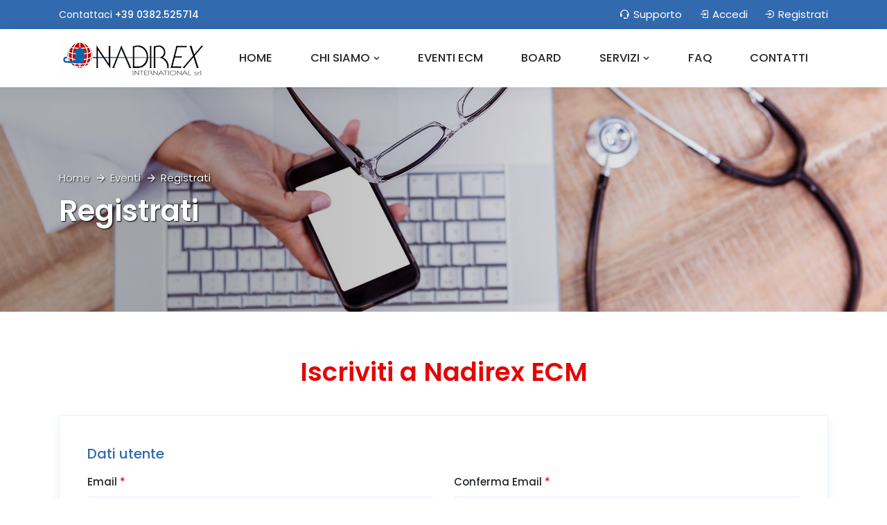

--- FILE ---
content_type: text/html; charset=utf-8
request_url: https://nadirexecm.it/utenti/registrati?ReturnUrl=%2Feventi%2Fpuzzle_2024_step02
body_size: 53636
content:
<!doctype html>
<html lang="it">
<head>
    <meta charset="utf-8">
    <meta name="viewport" content="width=device-width, initial-scale=1, maximum-scale=1, user-scalable=0">

    <title>Registrati ai servizi ECM di Nadirex International</title>
    <meta name="description" content="Organizzazione eventi ECM per tutte le professioni sanitarie specializzata nella formazione sanitaria come provider ECM con rilascio di crediti ECM." />

    

    <link href="/css/style.css?v=1.21" rel="stylesheet">
    <link rel="dns-prefetch" href="//fonts.googleapis.com">
    <link rel="preconnect" href="https://fonts.gstatic.com/" crossorigin>
    <link href="https://fonts.googleapis.com/css?family=Open+Sans:400,500,600,700|Poppins:400,500,600&display=swap" rel="stylesheet">
    <link rel="stylesheet" href="https://cdn.jsdelivr.net/gh/fancyapps/fancybox@3.5.7/dist/jquery.fancybox.min.css"/>

    
    <link rel="stylesheet" href="/css/bootstrap-datepicker.standalone.min.css"/>
    <style>
        .myAccount-content .edit-account .form-group span.text-danger span {
            color: #dc3545!important;
        }

        select.form-control[readonly] {
            pointer-events: none;
        }

    </style>


    <!-- Global site tag (gtag.js) - Google Analytics -->
    <script async src="https://www.googletagmanager.com/gtag/js?id=G-CMK59PBYZ5"></script>
    <script>
	  window.dataLayer = window.dataLayer || [];
	  function gtag(){dataLayer.push(arguments);}
	  gtag('js', new Date());

	  gtag('config', 'G-CMK59PBYZ5');
	</script>
<script type="text/javascript">!function(T,l,y){var S=T.location,k="script",D="instrumentationKey",C="ingestionendpoint",I="disableExceptionTracking",E="ai.device.",b="toLowerCase",w="crossOrigin",N="POST",e="appInsightsSDK",t=y.name||"appInsights";(y.name||T[e])&&(T[e]=t);var n=T[t]||function(d){var g=!1,f=!1,m={initialize:!0,queue:[],sv:"5",version:2,config:d};function v(e,t){var n={},a="Browser";return n[E+"id"]=a[b](),n[E+"type"]=a,n["ai.operation.name"]=S&&S.pathname||"_unknown_",n["ai.internal.sdkVersion"]="javascript:snippet_"+(m.sv||m.version),{time:function(){var e=new Date;function t(e){var t=""+e;return 1===t.length&&(t="0"+t),t}return e.getUTCFullYear()+"-"+t(1+e.getUTCMonth())+"-"+t(e.getUTCDate())+"T"+t(e.getUTCHours())+":"+t(e.getUTCMinutes())+":"+t(e.getUTCSeconds())+"."+((e.getUTCMilliseconds()/1e3).toFixed(3)+"").slice(2,5)+"Z"}(),iKey:e,name:"Microsoft.ApplicationInsights."+e.replace(/-/g,"")+"."+t,sampleRate:100,tags:n,data:{baseData:{ver:2}}}}var h=d.url||y.src;if(h){function a(e){var t,n,a,i,r,o,s,c,u,p,l;g=!0,m.queue=[],f||(f=!0,t=h,s=function(){var e={},t=d.connectionString;if(t)for(var n=t.split(";"),a=0;a<n.length;a++){var i=n[a].split("=");2===i.length&&(e[i[0][b]()]=i[1])}if(!e[C]){var r=e.endpointsuffix,o=r?e.location:null;e[C]="https://"+(o?o+".":"")+"dc."+(r||"services.visualstudio.com")}return e}(),c=s[D]||d[D]||"",u=s[C],p=u?u+"/v2/track":d.endpointUrl,(l=[]).push((n="SDK LOAD Failure: Failed to load Application Insights SDK script (See stack for details)",a=t,i=p,(o=(r=v(c,"Exception")).data).baseType="ExceptionData",o.baseData.exceptions=[{typeName:"SDKLoadFailed",message:n.replace(/\./g,"-"),hasFullStack:!1,stack:n+"\nSnippet failed to load ["+a+"] -- Telemetry is disabled\nHelp Link: https://go.microsoft.com/fwlink/?linkid=2128109\nHost: "+(S&&S.pathname||"_unknown_")+"\nEndpoint: "+i,parsedStack:[]}],r)),l.push(function(e,t,n,a){var i=v(c,"Message"),r=i.data;r.baseType="MessageData";var o=r.baseData;return o.message='AI (Internal): 99 message:"'+("SDK LOAD Failure: Failed to load Application Insights SDK script (See stack for details) ("+n+")").replace(/\"/g,"")+'"',o.properties={endpoint:a},i}(0,0,t,p)),function(e,t){if(JSON){var n=T.fetch;if(n&&!y.useXhr)n(t,{method:N,body:JSON.stringify(e),mode:"cors"});else if(XMLHttpRequest){var a=new XMLHttpRequest;a.open(N,t),a.setRequestHeader("Content-type","application/json"),a.send(JSON.stringify(e))}}}(l,p))}function i(e,t){f||setTimeout(function(){!t&&m.core||a()},500)}var e=function(){var n=l.createElement(k);n.src=h;var e=y[w];return!e&&""!==e||"undefined"==n[w]||(n[w]=e),n.onload=i,n.onerror=a,n.onreadystatechange=function(e,t){"loaded"!==n.readyState&&"complete"!==n.readyState||i(0,t)},n}();y.ld<0?l.getElementsByTagName("head")[0].appendChild(e):setTimeout(function(){l.getElementsByTagName(k)[0].parentNode.appendChild(e)},y.ld||0)}try{m.cookie=l.cookie}catch(p){}function t(e){for(;e.length;)!function(t){m[t]=function(){var e=arguments;g||m.queue.push(function(){m[t].apply(m,e)})}}(e.pop())}var n="track",r="TrackPage",o="TrackEvent";t([n+"Event",n+"PageView",n+"Exception",n+"Trace",n+"DependencyData",n+"Metric",n+"PageViewPerformance","start"+r,"stop"+r,"start"+o,"stop"+o,"addTelemetryInitializer","setAuthenticatedUserContext","clearAuthenticatedUserContext","flush"]),m.SeverityLevel={Verbose:0,Information:1,Warning:2,Error:3,Critical:4};var s=(d.extensionConfig||{}).ApplicationInsightsAnalytics||{};if(!0!==d[I]&&!0!==s[I]){var c="onerror";t(["_"+c]);var u=T[c];T[c]=function(e,t,n,a,i){var r=u&&u(e,t,n,a,i);return!0!==r&&m["_"+c]({message:e,url:t,lineNumber:n,columnNumber:a,error:i}),r},d.autoExceptionInstrumented=!0}return m}(y.cfg);function a(){y.onInit&&y.onInit(n)}(T[t]=n).queue&&0===n.queue.length?(n.queue.push(a),n.trackPageView({})):a()}(window,document,{
src: "https://js.monitor.azure.com/scripts/b/ai.2.min.js", // The SDK URL Source
crossOrigin: "anonymous", 
cfg: { // Application Insights Configuration
    connectionString: 'InstrumentationKey=be5a09a2-b1a4-442f-82b5-b88e409babcc;IngestionEndpoint=https://westeurope-5.in.applicationinsights.azure.com/;LiveEndpoint=https://westeurope.livediagnostics.monitor.azure.com/'
}});</script></head>

<body>
<!-- Start Header Area -->
<header class="header-area p-relative">

    <div class="top-header top-header-style-four">
        <div class="container">
            <div class="row align-items-center">
                <div class="col-lg-6 col-md-6 d-none d-md-flex">
                    <ul class="top-header-contact-info">
                        <li>
                            Contattaci
                            <a href="tel:502464674">+39 0382.525714</a>
                        </li>
                    </ul>
                </div>

                <div class="col-lg-6 col-md-6">
                    <ul class="top-header-login-register mt-0">

                        <li>
                            <a href="/supporto"><i class='bx bx-support'></i> Supporto</a>
                        </li>

                            <li>
                                <a href="/utenti/login"><i class='bx bx-log-in'></i> Accedi</a>
                            </li>
                            <li>
                                <a href="/utenti/registrati"><i class='bx bx-log-in-circle'></i> Registrati</a>
                            </li>
                    </ul>
                </div>
            </div>
        </div>
    </div>

    <!-- Start Navbar Area -->
    <div class="navbar-area navbar-style-three">
        <div class="raque-responsive-nav">
            <div class="container">
                <div class="raque-responsive-menu">
                    <div class="logo">
                        <a href="/">
                            <img src="/img/nadirex_logo.gif" alt="logo">
                        </a>
                    </div>
                </div>
            </div>
        </div>

        <div class="raque-nav">
            <div class="container">
                <nav class="navbar navbar-expand-md navbar-light">
    <a class="navbar-brand" href="/">
        <img src="/img/nadirex_logo.gif" alt="logo">
    </a>
    <div class="collapse navbar-collapse mean-menu">
        <ul class="navbar-nav flex-grow-1" style="justify-content: space-evenly">
            <li class="nav-item">
                <a href="/" class="nav-link ">HOME</a>
            </li>
            <li class="nav-item">
                <a href="/chi-siamo" class="nav-link ">CHI SIAMO <i class='bx bx-chevron-down'></i></a>

                <ul class="dropdown-menu">
                    <li class="nav-item"><a href="/chi-siamo/amministrazione" class="nav-link">Amministrazione</a></li>
                </ul>

            </li>
            <li class="nav-item">
                <a href="/eventi" class="nav-link ">EVENTI ECM</a>
            </li>
            <li class="nav-item">
                <a href="/board" class="nav-link ">BOARD</a>
            </li>
            <li class="nav-item">
                <a href="/conference-room" class="nav-link ">SERVIZI <i class='bx bx-chevron-down'></i></a>

                <ul class="dropdown-menu">
                    <li class="nav-item"><a href="/conference-room" class="nav-link">Conference room</a></li>
                </ul>

            </li>
            <li class="nav-item">
                <a href="/faq" class="nav-link ">FAQ</a>
            </li>
            <li class="nav-item">
                <a href="/contatti" class="nav-link ">CONTATTI</a>
            </li>
        </ul>

    </div>
</nav>

            </div>
        </div>
    </div>
    <!-- End Navbar Area -->

    <!-- Start Sticky Navbar Area -->
    <div class="navbar-area navbar-style-three header-sticky">
        <div class="raque-nav">
            <div class="container">
                <nav class="navbar navbar-expand-md navbar-light">
    <a class="navbar-brand" href="/">
        <img src="/img/nadirex_logo.gif" alt="logo">
    </a>
    <div class="collapse navbar-collapse mean-menu">
        <ul class="navbar-nav flex-grow-1" style="justify-content: space-evenly">
            <li class="nav-item">
                <a href="/" class="nav-link ">HOME</a>
            </li>
            <li class="nav-item">
                <a href="/chi-siamo" class="nav-link ">CHI SIAMO <i class='bx bx-chevron-down'></i></a>

                <ul class="dropdown-menu">
                    <li class="nav-item"><a href="/chi-siamo/amministrazione" class="nav-link">Amministrazione</a></li>
                </ul>

            </li>
            <li class="nav-item">
                <a href="/eventi" class="nav-link ">EVENTI ECM</a>
            </li>
            <li class="nav-item">
                <a href="/board" class="nav-link ">BOARD</a>
            </li>
            <li class="nav-item">
                <a href="/conference-room" class="nav-link ">SERVIZI <i class='bx bx-chevron-down'></i></a>

                <ul class="dropdown-menu">
                    <li class="nav-item"><a href="/conference-room" class="nav-link">Conference room</a></li>
                </ul>

            </li>
            <li class="nav-item">
                <a href="/faq" class="nav-link ">FAQ</a>
            </li>
            <li class="nav-item">
                <a href="/contatti" class="nav-link ">CONTATTI</a>
            </li>
        </ul>

    </div>
</nav>

            </div>
        </div>
    </div>
    <!-- End Sticky Navbar Area -->

</header>
<!-- End Header Area -->



<!-- Search Box Layout -->
<div class="search-overlay">
    <div class="d-table">
        <div class="d-table-cell">
            <div class="search-overlay-layer"></div>
            <div class="search-overlay-layer"></div>
            <div class="search-overlay-layer"></div>

            <div class="search-overlay-close">
                <span class="search-overlay-close-line"></span>
                <span class="search-overlay-close-line"></span>
            </div>

            <div class="search-overlay-form">
                <form>
                    <input type="text" class="input-search" placeholder="Search here...">
                    <button type="submit">
                        <i class='bx bx-search-alt'></i>
                    </button>
                </form>
            </div>
        </div>
    </div>
</div>
<!-- End Search Box Layout -->

<div class="page-title-area page-title-style-three item-bg1">
    <div class="container">
        <div class="page-title-content">
            <ul>
                <li>
                    <a href="/">Home</a>
                </li>
                <li>
                    <a href="/eventi">Eventi</a>
                </li>
                <li>Registrati</li>
            </ul>
            <h2>Registrati</h2>
        </div>
    </div>
</div>

<section class="my-account-area   ptb-70">
    <div class="container">

        <div class="section-title">
            <h2 class="text-secondary">Iscriviti a Nadirex ECM</h2>
        </div>

        <div class="myAccount-content">


<form id="frmMain" method="post" class="edit-account" >




<div class="row">

    <div class="col-lg-12 col-md-12">
        <legend class="text-primary">Dati utente</legend>
    </div>
    <div class="col-lg-6 col-md-6">
        <div class="form-group">
            <label>Email <span class="required">*</span></label>
            <input class="form-control" data-val="true" data-val-email="Indirizzo email non valido" data-val-emailexists="L&#x27;indirizzo email inserito &#xE8; gi&#xE0; presente nel database" data-val-length="The field Email must be a string with a maximum length of 150." data-val-length-max="150" data-val-required="Il campo Email &#xE8; obbligatorio" id="Email" name="Email" type="Email" value="" />
            <span class="text-danger field-validation-valid" data-valmsg-for="Email" data-valmsg-replace="true"></span>
        </div>
    </div>
    <div class="col-lg-6 col-md-6">
        <div class="form-group">
            <label>Conferma Email <span class="required">*</span></label>
            <input class="form-control" data-val="true" data-val-email="Indirizzo email non valido" data-val-equalto="&#x27;Email&#x27; e &#x27;Conferma Email&#x27; non corrispondono" data-val-equalto-other="*.Email" data-val-length="The field Conferma Email must be a string with a maximum length of 150." data-val-length-max="150" data-val-required="Il campo Conferma Email &#xE8; obbligatorio" id="RipetiEmail" name="RipetiEmail" type="Email" value="" />
            <span class="text-danger field-validation-valid" data-valmsg-for="RipetiEmail" data-valmsg-replace="true"></span>
        </div>
    </div>
    <div class="col-lg-6 col-md-6">
        <div class="form-group">
            <label>Password <span class="required">*</span></label>
            <input class="form-control" data-val="true" data-val-length="La Password deve essere di almeno 8 caratteri" data-val-length-max="100" data-val-length-min="8" data-val-regex="La password deve contenere almeno 8 caratteri una maiuscola, un numero, un carattere speciale" data-val-regex-pattern="(?=.*[0-9])(?=.*[a-z])(?=.*[A-Z])(?=.*[\W]).{6,}" data-val-required="Il campo Password &#xE8; obbligatorio" id="Password" maxlength="100" name="Password" type="password" />
            <span class="text-danger field-validation-valid" data-valmsg-for="Password" data-valmsg-replace="true"></span>
        </div>
    </div>
    <div class="col-lg-6 col-md-6">
        <div class="form-group">
            <label>Conferma Password <span class="required">*</span></label>
            <input class="form-control" data-val="true" data-val-equalto="&#x27;Password&#x27; e &#x27;Ripeti password&#x27; non corrispondono" data-val-equalto-other="*.Password" data-val-required="Il campo Ripeti password &#xE8; obbligatorio" id="RipetiPassword" name="RipetiPassword" type="password" />
            <span class="text-danger field-validation-valid" data-valmsg-for="RipetiPassword" data-valmsg-replace="true"></span>
        </div>
    </div>
    <div class="col-lg-12 col-md-12 mb-2">
        <hr/>
    </div>

<div class="col-lg-12 col-md-12">
    <legend class="text-primary">Dati personali</legend>
</div>

<div class="col-lg-5 col-md-4">
    <div class="form-group">
        <label>Nome <span class="required">*</span></label>
        <input class="form-control" data-val="true" data-val-length="The field Nome must be a string with a maximum length of 100." data-val-length-max="100" data-val-required="Il campo Nome &#xE8; obbligatorio" id="Nome" maxlength="100" name="Nome" type="text" value="" />
        <span class="text-danger field-validation-valid" data-valmsg-for="Nome" data-valmsg-replace="true"></span>
    </div>
</div>

<div class="col-lg-5 col-md-4">
    <div class="form-group">
        <label>Cognome <span class="required">*</span></label>
        <input class="form-control" data-val="true" data-val-length="The field Cognome must be a string with a maximum length of 100." data-val-length-max="100" data-val-required="Il campo Cognome &#xE8; obbligatorio" id="Cognome" maxlength="100" name="Cognome" type="text" value="" />
        <span class="text-danger field-validation-valid" data-valmsg-for="Cognome" data-valmsg-replace="true"></span>
    </div>
</div>

<div class="col-lg-2 col-md-4">
    <div class="form-group">
        <label>Sesso <span class="required">*</span></label>

        <select name="Sesso" id="Sesso" class="form-control" data-val-required="Sesso è obbligatorio" data-val="true">
            <option value=""></option>
            <option >Maschio</option>
            <option >Femmina</option>
        </select>
        <span class="text-danger field-validation-valid" data-valmsg-for="Sesso" data-valmsg-replace="true"></span>
    </div>
</div>

<div class="col-lg-6 col-md-6">
    <div class="form-group">
        <label>Data di nascita <span class="required">*</span></label>
        <input class="form-control datepicker text-box single-line" data-val="true" data-val-required="Il campo Data di nascita &#xE8; obbligatorio" id="DataNascita" name="DataNascita" type="text" value="" />
        <span class="text-danger field-validation-valid" data-valmsg-for="DataNascita" data-valmsg-replace="true"></span>
    </div>
</div>

<div class="col-lg-6 col-md-6">
    <div class="form-group">
        <label>Stato di nascita <span class="required">*</span></label>
        <select class="form-control select2" data-val="true" data-val-required="Stato di nascita &#xE8; obbligatorio" id="NazioneNascitaId" name="NazioneNascitaId"><option value="1">Afghanistan</option>
<option value="2">Albania</option>
<option value="3">Algeria</option>
<option value="4">Andorra</option>
<option value="5">Angola</option>
<option value="6">Anguilla</option>
<option value="7">Antartide</option>
<option value="8">Antigua e Barbuda</option>
<option value="9">Arabia Saudita</option>
<option value="10">Argentina</option>
<option value="11">Armenia</option>
<option value="12">Aruba</option>
<option value="13">Australia</option>
<option value="14">Austria</option>
<option value="15">Azerbaigian</option>
<option value="16">Bahamas</option>
<option value="17">Bahrein</option>
<option value="18">Bangladesh</option>
<option value="19">Barbados</option>
<option value="20">Belgio</option>
<option value="21">Belize</option>
<option value="22">Benin</option>
<option value="23">Bermuda</option>
<option value="24">Bhutan</option>
<option value="25">Bielorussia</option>
<option value="26">Birmania</option>
<option value="27">Bolivia</option>
<option value="28">Bosnia ed Erzegovina</option>
<option value="29">Botswana</option>
<option value="30">Brasile</option>
<option value="31">Brunei</option>
<option value="32">Bulgaria</option>
<option value="33">Burkina Faso</option>
<option value="34">Burundi</option>
<option value="35">Cambogia</option>
<option value="36">Camerun</option>
<option value="37">Canada</option>
<option value="38">Capo Verde</option>
<option value="39">Ciad</option>
<option value="40">Cile</option>
<option value="41">Cina</option>
<option value="42">Cipro</option>
<option value="43">Citt</option>
<option value="44">Colombia</option>
<option value="45">Comore</option>
<option value="46">Corea del Nord</option>
<option value="47">Corea del Sud</option>
<option value="48">Costa d&#x27;Avorio</option>
<option value="49">Costa Rica</option>
<option value="50">Croazia</option>
<option value="51">Cuba</option>
<option value="52">Cura</option>
<option value="53">Danimarca</option>
<option value="54">Dominica</option>
<option value="55">Ecuador</option>
<option value="56">Egitto</option>
<option value="57">El Salvador</option>
<option value="58">Emirati Arabi Uniti</option>
<option value="59">Eritrea</option>
<option value="60">Estonia</option>
<option value="61">Etiopia</option>
<option value="107">F</option>
<option value="62">Figi</option>
<option value="63">Filippine</option>
<option value="64">Finlandia</option>
<option value="65">Francia</option>
<option value="66">Gabon</option>
<option value="67">Gambia</option>
<option value="68">Georgia</option>
<option value="69">Georgia del Sud e isole Sandwich meridionali</option>
<option value="70">Germania</option>
<option value="71">Ghana</option>
<option value="72">Giamaica</option>
<option value="73">Giappone</option>
<option value="74">Gibilterra</option>
<option value="75">Gibuti</option>
<option value="76">Giordania</option>
<option value="77">Grecia</option>
<option value="78">Grenada</option>
<option value="79">Groenlandia</option>
<option value="80">Guadalupa</option>
<option value="81">Guam</option>
<option value="82">Guatemala</option>
<option value="83">Guernsey</option>
<option value="84">Guinea</option>
<option value="86">Guinea Equatoriale</option>
<option value="85">Guinea-Bissau</option>
<option value="87">Guyana</option>
<option value="88">Guyana francese</option>
<option value="89">Haiti</option>
<option value="90">Honduras</option>
<option value="91">Hong Kong</option>
<option value="92">India</option>
<option value="93">Indonesia</option>
<option value="94">Iran</option>
<option value="95">Iraq</option>
<option value="96">Irlanda</option>
<option value="97">Islanda</option>
<option value="98">Isola Bouvet</option>
<option value="99">Isola di Man</option>
<option value="100">Isola di Natale</option>
<option value="101">Isola Norfolk</option>
<option value="102">Isole </option>
<option value="103">Isole BES</option>
<option value="104">Isole Cayman</option>
<option value="105">Isole Cocos (Keeling)</option>
<option value="106">Isole Cook</option>
<option value="108">Isole Falkland</option>
<option value="109">Isole Heard e McDonald</option>
<option value="110">Isole Marianne Settentrionali</option>
<option value="111">Isole Marshall</option>
<option value="112">Isole minori esterne degli Stati Uniti</option>
<option value="113">Isole Pitcairn</option>
<option value="114">Isole Salomone</option>
<option value="116">Isole Vergini americane</option>
<option value="115">Isole Vergini britanniche</option>
<option value="117">Israele</option>
<option selected="selected" value="118">Italia</option>
<option value="119">Jersey</option>
<option value="120">Kazakistan</option>
<option value="121">Kenya</option>
<option value="122">Kirghizistan</option>
<option value="123">Kiribati</option>
<option value="124">Kuwait</option>
<option value="125">Laos</option>
<option value="126">Lesotho</option>
<option value="127">Lettonia</option>
<option value="128">Libano</option>
<option value="129">Liberia</option>
<option value="130">Libia</option>
<option value="131">Liechtenstein</option>
<option value="132">Lituania</option>
<option value="133">Lussemburgo</option>
<option value="134">Macao</option>
<option value="135">Macedonia</option>
<option value="136">Madagascar</option>
<option value="137">Malawi</option>
<option value="139">Maldive</option>
<option value="138">Malesia</option>
<option value="140">Mali</option>
<option value="141">Malta</option>
<option value="142">Marocco</option>
<option value="143">Martinica</option>
<option value="144">Mauritania</option>
<option value="145">Mauritius</option>
<option value="146">Mayotte</option>
<option value="147">Messico</option>
<option value="148">Micronesia</option>
<option value="149">Moldavia</option>
<option value="177">Monaco</option>
<option value="150">Mongolia</option>
<option value="151">Montenegro</option>
<option value="152">Montserrat</option>
<option value="153">Mozambico</option>
<option value="154">Namibia</option>
<option value="155">Nauru</option>
<option value="156">Nepal</option>
<option value="157">Nicaragua</option>
<option value="158">Niger</option>
<option value="159">Nigeria</option>
<option value="160">Niue</option>
<option value="161">Norvegia</option>
<option value="162">Nuova Caledonia</option>
<option value="163">Nuova Zelanda</option>
<option value="164">Oman</option>
<option value="165">Paesi Bassi</option>
<option value="166">Pakistan</option>
<option value="167">Palau</option>
<option value="168">Palestina</option>
<option value="169">Panam</option>
<option value="170">Papua Nuova Guinea</option>
<option value="171">Paraguay</option>
<option value="172">Per</option>
<option value="173">Polinesia Francese</option>
<option value="174">Polonia</option>
<option value="175">Porto Rico</option>
<option value="176">Portogallo</option>
<option value="178">Qatar</option>
<option value="180">RD del Congo</option>
<option value="179">Regno Unito</option>
<option value="181">Rep. Ceca</option>
<option value="182">Rep. Centrafricana</option>
<option value="183">Rep. del Congo</option>
<option value="184">Rep. Dominicana</option>
<option value="185">Riunione</option>
<option value="186">Romania</option>
<option value="187">Ruanda</option>
<option value="188">Russia</option>
<option value="200">S</option>
<option value="189">Sahara Occidentale</option>
<option value="190">Saint Kitts e Nevis</option>
<option value="193">Saint Vincent e Grenadine</option>
<option value="194">Saint-Barth</option>
<option value="195">Saint-Martin</option>
<option value="196">Saint-Pierre e Miquelon</option>
<option value="197">Samoa</option>
<option value="198">Samoa Americane</option>
<option value="199">San Marino</option>
<option value="191">Santa Lucia</option>
<option value="192">Sant&#x27;Elena, Ascensione e Tristan da Cunha</option>
<option value="201">Senegal</option>
<option value="202">Serbia</option>
<option value="203">Seychelles</option>
<option value="204">Sierra Leone</option>
<option value="205">Singapore</option>
<option value="206">Sint Maarten</option>
<option value="207">Siria</option>
<option value="208">Slovacchia</option>
<option value="209">Slovenia</option>
<option value="210">Somalia</option>
<option value="211">Spagna</option>
<option value="212">Sri Lanka</option>
<option value="213">Stati Uniti</option>
<option value="214">Sudafrica</option>
<option value="215">Sudan</option>
<option value="216">Sudan del Sud</option>
<option value="217">Suriname</option>
<option value="218">Svalbard e Jan Mayen</option>
<option value="219">Svezia</option>
<option value="220">Svizzera</option>
<option value="221">Swaziland</option>
<option value="223">Tagikistan</option>
<option value="222">Taiwan</option>
<option value="224">Tanzania</option>
<option value="225">Terre australi e antartiche francesi</option>
<option value="226">Territorio britannico dell&#x27;oceano Indiano</option>
<option value="227">Thailandia</option>
<option value="228">Timor Est</option>
<option value="229">Togo</option>
<option value="230">Tokelau</option>
<option value="231">Tonga</option>
<option value="232">Trinidad e Tobago</option>
<option value="233">Tunisia</option>
<option value="234">Turchia</option>
<option value="235">Turkmenistan</option>
<option value="236">Turks e Caicos</option>
<option value="237">Tuvalu</option>
<option value="238">Ucraina</option>
<option value="239">Uganda</option>
<option value="240">Ungheria</option>
<option value="241">Uruguay</option>
<option value="242">Uzbekistan</option>
<option value="243">Vanuatu</option>
<option value="244">Venezuela</option>
<option value="245">Vietnam</option>
<option value="246">Wallis e Futuna</option>
<option value="247">Yemen</option>
<option value="248">Zambia</option>
<option value="249">Zimbabwe</option>
</select>
        <span class="text-danger field-validation-valid" data-valmsg-for="NazioneNascitaId" data-valmsg-replace="true"></span>
    </div>
</div>

<div class="col-lg-6 col-md-6">
    <div class="form-group">
        <label>Provincia di nascita <span class="required">*</span></label>
        <select class="form-control select2" data-val="true" data-val-required="Provincia di nascita &#xE8; obbligatorio" id="ProvinciaNascitaId" name="ProvinciaNascitaId"><option value=""></option>
<option value="84">Agrigento</option>
<option value="6">Alessandria</option>
<option value="42">Ancona</option>
<option value="51">Arezzo</option>
<option value="44">Ascoli Piceno</option>
<option value="5">Asti</option>
<option value="64">Avellino</option>
<option value="72">Bari</option>
<option value="110">Barletta-Andria-Trani</option>
<option value="25">Belluno</option>
<option value="62">Benevento</option>
<option value="16">Bergamo</option>
<option value="96">Biella</option>
<option value="37">Bologna</option>
<option value="21">Bolzano/Bozen</option>
<option value="17">Brescia</option>
<option value="74">Brindisi</option>
<option value="92">Cagliari</option>
<option value="85">Caltanissetta</option>
<option value="70">Campobasso</option>
<option value="61">Caserta</option>
<option value="87">Catania</option>
<option value="79">Catanzaro</option>
<option value="69">Chieti</option>
<option value="13">Como</option>
<option value="78">Cosenza</option>
<option value="19">Cremona</option>
<option value="101">Crotone</option>
<option value="4">Cuneo</option>
<option value="86">Enna</option>
<option value="114">Estero</option>
<option value="109">Fermo</option>
<option value="38">Ferrara</option>
<option value="48">Firenze</option>
<option value="71">Foggia</option>
<option value="40">Forl&#xEC;-Cesena</option>
<option value="60">Frosinone</option>
<option value="10">Genova</option>
<option value="31">Gorizia</option>
<option value="53">Grosseto</option>
<option value="8">Imperia</option>
<option value="94">Isernia</option>
<option value="11">La Spezia</option>
<option value="66">L&#x27;Aquila</option>
<option value="59">Latina</option>
<option value="75">Lecce</option>
<option value="97">Lecco</option>
<option value="49">Livorno</option>
<option value="98">Lodi</option>
<option value="46">Lucca</option>
<option value="43">Macerata</option>
<option value="20">Mantova</option>
<option value="45">Massa-Carrara</option>
<option value="77">Matera</option>
<option value="83">Messina</option>
<option value="15">Milano</option>
<option value="36">Modena</option>
<option value="108">Monza e della Brianza</option>
<option value="63">Napoli</option>
<option value="3">Novara</option>
<option value="91">Nuoro</option>
<option value="95">Oristano</option>
<option value="28">Padova</option>
<option value="82">Palermo</option>
<option value="34">Parma</option>
<option value="18">Pavia</option>
<option value="54">Perugia</option>
<option value="41">Pesaro e Urbino</option>
<option value="68">Pescara</option>
<option value="33">Piacenza</option>
<option value="50">Pisa</option>
<option value="47">Pistoia</option>
<option value="93">Pordenone</option>
<option value="76">Potenza</option>
<option value="100">Prato</option>
<option value="88">Ragusa</option>
<option value="39">Ravenna</option>
<option value="80">Reggio Calabria</option>
<option value="35">Reggio nell&#x27;Emilia</option>
<option value="57">Rieti</option>
<option value="99">Rimini</option>
<option value="58">Roma</option>
<option value="29">Rovigo</option>
<option value="65">Salerno</option>
<option value="90">Sassari</option>
<option value="9">Savona</option>
<option value="52">Siena</option>
<option value="89">Siracusa</option>
<option value="14">Sondrio</option>
<option value="111">Sud Sardegna</option>
<option value="73">Taranto</option>
<option value="67">Teramo</option>
<option value="55">Terni</option>
<option value="1">Torino</option>
<option value="81">Trapani</option>
<option value="22">Trento</option>
<option value="26">Treviso</option>
<option value="32">Trieste</option>
<option value="30">Udine</option>
<option value="7">Valle d&#x27;Aosta/Vall&#xE9;e d&#x27;Aoste</option>
<option value="12">Varese</option>
<option value="27">Venezia</option>
<option value="103">Verbano-Cusio-Ossola</option>
<option value="2">Vercelli</option>
<option value="23">Verona</option>
<option value="102">Vibo Valentia</option>
<option value="24">Vicenza</option>
<option value="56">Viterbo</option>
</select>
        <span class="text-danger field-validation-valid" data-valmsg-for="ProvinciaNascitaId" data-valmsg-replace="true"></span>
    </div>
</div>

<div class="col-lg-6 col-md-6">
    <div class="form-group">
        <label>Comune di nascita <span class="required">*</span></label>


        <select class="form-control select2" data-val="true" data-val-required="Comune di nascita &#xE8; obbligatorio" id="ComuneNascitaId" name="ComuneNascitaId"></select>
        <span class="text-danger field-validation-valid" data-valmsg-for="ComuneNascitaId" data-valmsg-replace="true"></span>
    </div>
</div>

<div class="col-lg-6 col-md-6">
    <div class="form-group">
        <label>Telefono fisso</label>
        <input class="form-control" data-val="true" data-val-length="The field Telefono must be a string with a maximum length of 50." data-val-length-max="50" id="Telefono" maxlength="50" name="Telefono" type="text" value="" />
        <span class="text-danger field-validation-valid" data-valmsg-for="Telefono" data-valmsg-replace="true"></span>
    </div>
</div>

<div class="col-lg-6 col-md-6">
    <div class="form-group">
        <label>Telefono cellulare <span class="required">*</span></label>
        <input class="form-control" data-val="true" data-val-length="The field Cellulare must be a string with a maximum length of 50." data-val-length-max="50" data-val-required="Il campo Cellulare &#xE8; obbligatorio" id="Cellulare" maxlength="50" name="Cellulare" type="text" value="" />
        <span class="text-danger field-validation-valid" data-valmsg-for="Cellulare" data-valmsg-replace="true"></span>
    </div>
</div>

<div class="col-lg-12 col-md-12">
    <div class="form-group">
        <label>Codice fiscale <span class="required">*</span></label>
        <input class="form-control" data-val="true" data-val-regex="Inserire un Codice fiscale valido" data-val-regex-pattern="^([A-Za-z]{6}[0-9lmnpqrstuvLMNPQRSTUV]{2}[abcdehlmprstABCDEHLMPRST]{1}[0-9lmnpqrstuvLMNPQRSTUV]{2}[A-Za-z]{1}[0-9lmnpqrstuvLMNPQRSTUV]{3}[A-Za-z]{1})|([0-9]{11})$" data-val-required="Il campo Codice Fiscale &#xE8; obbligatorio" id="CodFisc" maxlength="16" name="CodFisc" type="text" value="" />
        <span class="text-danger field-validation-valid" data-valmsg-for="CodFisc" data-valmsg-replace="true"></span>

        <div class="alert alert-warning text-left">
            Si prega di verificare attentamente la corretta compilazione del Codice Fiscale, poichè è indispensabile per l'assegnazione dei crediti ECM.
        </div>

    </div>
</div>


<div class="col-lg-12 col-md-12 mb-2">
    <hr/>
</div>

<div class="col-lg-12 col-md-12">
    <legend class="text-primary">Dati relativi alla residenza</legend>
</div>

<div class="col-lg-9 col-md-9">
    <div class="form-group">
        <label>Indirizzo <span class="required">*</span></label>
        <input class="form-control" data-val="true" data-val-length="The field Indirizzo must be a string with a maximum length of 350." data-val-length-max="350" data-val-required="Il campo Indirizzo &#xE8; obbligatorio" id="Indirizzo" maxlength="350" name="Indirizzo" type="text" value="" />
        <span class="text-danger field-validation-valid" data-valmsg-for="Indirizzo" data-valmsg-replace="true"></span>
    </div>
</div>

<div class="col-lg-3 col-md-3">
    <div class="form-group">
        <label>CAP <span class="required">*</span></label>
        <input class="form-control" data-val="true" data-val-regex="Inserire un CAP valido" data-val-regex-pattern="^\d{5}$" data-val-required="Il campo Cap &#xE8; obbligatorio" id="Cap" MaxLength="5" name="Cap" Type="text" value="" />
        <span class="text-danger field-validation-valid" data-valmsg-for="Cap" data-valmsg-replace="true"></span>
    </div>
</div>

<div class="col-lg-4 col-md-6">
    <div class="form-group">
        <label>Regione <span class="required">*</span></label>
        <select class="form-control select2" data-val="true" data-val-required="Regione &#xE8; obbligatoria" id="RegioneId" name="RegioneId"><option value=""></option>
<option value="13">Abruzzo</option>
<option value="17">Basilicata</option>
<option value="18">Calabria</option>
<option value="15">Campania</option>
<option value="8">Emilia-Romagna</option>
<option value="6">Friuli-Venezia Giulia</option>
<option value="12">Lazio</option>
<option value="7">Liguria</option>
<option value="3">Lombardia</option>
<option value="11">Marche</option>
<option value="14">Molise</option>
<option value="1">Piemonte</option>
<option value="16">Puglia</option>
<option value="20">Sardegna</option>
<option value="19">Sicilia</option>
<option value="9">Toscana</option>
<option value="4">Trentino-Alto Adige/S&#xFC;dtirol</option>
<option value="10">Umbria</option>
<option value="2">Valle d&#x27;Aosta/Vall&#xE9;e d&#x27;Aoste</option>
<option value="5">Veneto</option>
</select>
        <span class="text-danger field-validation-valid" data-valmsg-for="RegioneId" data-valmsg-replace="true"></span>
    </div>
</div>

<div class="col-lg-4 col-md-6">
    <div class="form-group">
        <label>Provincia <span class="required">*</span></label>


        <select class="form-control select2" data-val="true" data-val-required="Provincia &#xE8; obbligatoria" id="ProvinciaId" name="ProvinciaId"></select>
        <span class="text-danger field-validation-valid" data-valmsg-for="ProvinciaId" data-valmsg-replace="true"></span>
    </div>
</div>

<div class="col-lg-4 col-md-12">
    <div class="form-group">
        <label>Comune <span class="required">*</span></label>


        <select class="form-control select2" data-val="true" data-val-required="Comune di nascita &#xE8; obbligatorio" id="ComuneId" name="ComuneId"></select>
        <span class="text-danger field-validation-valid" data-valmsg-for="ComuneId" data-valmsg-replace="true"></span>
    </div>
</div>

    <div class="col-lg-12 col-md-12 mb-2">
        <hr/>
    </div>

<div class="col-lg-12 col-md-12">
    <legend class="text-primary">Dati professionali</legend>
</div>

<div class="col-lg-4 col-md-4">
    <div class="form-group">
        <label>Professione <span class="required">*</span></label>
        <select class="form-control select2" data-val="true" data-val-required="Professione &#xE8; obbligatoria" id="ProfessioneId" name="ProfessioneId"><option value=""></option>
<option value="31"> Privo di specializzazione</option>
<option value="9">Assistente sanitario</option>
<option value="6">Biologo</option>
<option value="7">Chimico</option>
<option value="10">Dietista</option>
<option value="11">Educatore professionale</option>
<option value="3">Farmacista</option>
<option value="8">Fisico</option>
<option value="12">Fisioterapista</option>
<option value="13">Igienista dentale</option>
<option value="14">Infermiere</option>
<option value="15">Infermiere pediatrico</option>
<option value="16">Logopedista</option>
<option value="1">Medico chirurgo</option>
<option value="2">Odontoiatra</option>
<option value="17">Ortottista/assistente di oftalmologia</option>
<option value="18">Ostetrica/o</option>
<option value="19">Podologo</option>
<option value="5">Psicologo</option>
<option value="20">Tecnico audiometrista</option>
<option value="21">Tecnico audioprotesista</option>
<option value="22">Tecnico della fisiopatologia cardiocircolatoria e perfusione cardiovascolare</option>
<option value="23">Tecnico della prevenzione nell&#x27;ambiente e nei luoghi di lavoro</option>
<option value="24">Tecnico della riabilitazione psichiatrica</option>
<option value="25">Tecnico di neurofisiopatologia</option>
<option value="26">Tecnico ortopedico</option>
<option value="27">Tecnico sanitario di radiologia medica</option>
<option value="28">Tecnico sanitario laboratorio biomedico</option>
<option value="29">Terapista della neuro e psicomotricit&#xE0; dell&#x27;et&#xE0; evolutiva</option>
<option value="30">Terapista occupazionale</option>
<option value="4">Veterinario</option>
</select>
        <span class="text-danger field-validation-valid" data-valmsg-for="ProfessioneId" data-valmsg-replace="true"></span>
    </div>
</div>

<div class="col-lg-4 col-md-4">
    <div class="form-group">
        <label>Disciplina <span class="required">*</span></label>

        <select class="form-control select2" data-val="true" data-val-required="Disciplina &#xE8; obbligatoria" id="DisciplinaId" name="DisciplinaId"></select>
        <span class="text-danger field-validation-valid" data-valmsg-for="DisciplinaId" data-valmsg-replace="true"></span>
    </div>
</div>

<div class="col-lg-4 col-md-4">
    <div class="form-group">
        <label>Inquadramento <span class="required">*</span></label>
        <select class="form-control select2" data-val="true" data-val-required="Inquadramento &#xE8; obbligatorio" id="InquadramentoId" name="InquadramentoId"><option value="3">Convenzionato</option>
<option value="1">Dipendente</option>
<option value="2">Libero Professionista</option>
<option value="4">Privo di occupazione</option>
</select>
        <span class="text-danger field-validation-valid" data-valmsg-for="InquadramentoId" data-valmsg-replace="true"></span>
    </div>
</div>

<div class="col-lg-4 col-md-4">
    <div class="form-group">
        <label>Anno di laurea <span id="annoLaureaReq" class="required">*</span></label>
        <input class="form-control" data-val="true" data-val-regex="Inserire un anno valido" data-val-regex-pattern="^\d{4}$" id="AnnoLaurea" maxlength="4" name="AnnoLaurea" type="text" value="" />
        <span class="text-danger field-validation-valid" data-valmsg-for="AnnoLaurea" data-valmsg-replace="true"></span>
    </div>
</div>

<div class="col-lg-4 col-md-4">
    <div class="form-group">
        <label>Iscrizione all'albo <span class="required">*</span></label>
        <select name="Albo" id="Albo" class="form-control">
            <option value="true">Iscritto all'albo</option>
            <option value="false" >Non iscritto all'albo</option>
        </select>
    </div>
</div>

<div class="col-lg-4 col-md-4 albo">
    <div class="form-group">
        <label>Numero di iscrizione all'albo <span class="required">*</span></label>
        <input class="form-control" data-val="true" data-val-dependentproperty="Albo" data-val-desiredvalue="true" data-val-length="The field Numero di iscrizione all&#x27;albo must be a string with a maximum length of 50." data-val-length-max="50" data-val-requiredif="Il campo Numero di iscrizione all&#x27;albo &#xE8; obbligatorio" id="NumAlbo" maxlength="50" name="NumAlbo" type="text" value="" />
        <span class="text-danger field-validation-valid" data-valmsg-for="NumAlbo" data-valmsg-replace="true"></span>
    </div>
</div>

<div class="col-lg-4 col-md-4 albo">
    <div class="form-group">
        <label>Regione di iscrizione all’albo <span class="required">*</span></label>
        <select class="form-control select2" data-val="true" data-val-dependentproperty="Albo" data-val-desiredvalue="true" data-val-requiredif="Il campo Regione di iscrizione all&#x27;albo &#xE8; obbligatorio" ddata-val="true" id="RegioneAlboId" name="RegioneAlboId"><option value=""></option>
<option value="13">Abruzzo</option>
<option value="17">Basilicata</option>
<option value="18">Calabria</option>
<option value="15">Campania</option>
<option value="8">Emilia-Romagna</option>
<option value="6">Friuli-Venezia Giulia</option>
<option value="12">Lazio</option>
<option value="7">Liguria</option>
<option value="3">Lombardia</option>
<option value="11">Marche</option>
<option value="14">Molise</option>
<option value="1">Piemonte</option>
<option value="16">Puglia</option>
<option value="20">Sardegna</option>
<option value="19">Sicilia</option>
<option value="9">Toscana</option>
<option value="4">Trentino-Alto Adige/S&#xFC;dtirol</option>
<option value="10">Umbria</option>
<option value="2">Valle d&#x27;Aosta/Vall&#xE9;e d&#x27;Aoste</option>
<option value="5">Veneto</option>
</select>
        <span class="text-danger field-validation-valid" data-valmsg-for="RegioneAlboId" data-valmsg-replace="true"></span>
    </div>
</div>

<div class="col-lg-4 col-md-4 albo">
    <div class="form-group">
        <label>Provincia di iscrizione all’albo <span class="required">*</span></label>


        <select class="form-control select2" data-val="true" data-val-dependentproperty="Albo" data-val-desiredvalue="true" data-val-requiredif="Il campo Provincia di iscrizione all&#x27;albo &#xE8; obbligatorio" id="ProvinciaAlboId" name="ProvinciaAlboId"></select>
        <span class="text-danger field-validation-valid" data-valmsg-for="ProvinciaAlboId" data-valmsg-replace="true"></span>
    </div>
</div>

<div class="col-lg-4 col-md-4 albo">
    <div class="form-group">
        <label>Comune di iscrizione all’albo <span class="required">*</span></label>


        <select class="form-control select2" data-val="true" data-val-dependentproperty="Albo" data-val-desiredvalue="true" data-val-requiredif="Il campo Comune di iscrizione all&#x27;albo &#xE8; obbligatorio" id="ComuneAlboId" name="ComuneAlboId"></select>
        <span class="text-danger field-validation-valid" data-valmsg-for="ComuneAlboId" data-valmsg-replace="true"></span>
    </div>
</div>

    <div class="col-lg-12 col-md-12 mb-2">
        <hr/>
    </div>
    <div class="col-lg-12 col-md-12">
        <legend class="text-primary">Dati di fatturazione</legend>
    </div>
    <div class="col-lg-6 col-md-12">
        <div class="form-group">
            <label>Nome e cognome / Ragione sociale</label>
            <input class="form-control" data-val="true" data-val-length="The field Nome e cognome / Ragione sociale must be a string with a maximum length of 350." data-val-length-max="350" id="RagSoc" maxlength="350" name="RagSoc" type="text" value="" />
            <span class="text-danger field-validation-valid" data-valmsg-for="RagSoc" data-valmsg-replace="true"></span>
        </div>
    </div>
    <div class="col-lg-6 col-md-12">
        <div class="form-group">
            <label>Domicilio fiscale</label>
            <input class="form-control" data-val="true" data-val-length="The field Domicilio fiscale must be a string with a maximum length of 350." data-val-length-max="350" id="DomicilioFiscale" maxlength="350" name="DomicilioFiscale" type="text" value="" />
            <span class="text-danger field-validation-valid" data-valmsg-for="DomicilioFiscale" data-valmsg-replace="true"></span>
        </div>
    </div>
    <div class="col-lg-4 col-md-4">
        <div class="form-group">
            <label>Codice fiscale</label>
            <input class="form-control" data-val="true" data-val-regex="Inserire un Codice fiscale valido" data-val-regex-pattern="^([A-Za-z]{6}[0-9lmnpqrstuvLMNPQRSTUV]{2}[abcdehlmprstABCDEHLMPRST]{1}[0-9lmnpqrstuvLMNPQRSTUV]{2}[A-Za-z]{1}[0-9lmnpqrstuvLMNPQRSTUV]{3}[A-Za-z]{1})|([0-9]{11})$" id="CodFiscFatt" maxlength="16" name="CodFiscFatt" type="text" value="" />
            <span class="text-danger field-validation-valid" data-valmsg-for="CodFiscFatt" data-valmsg-replace="true"></span>
        </div>
    </div>
    <div class="col-lg-4 col-md-4">
        <div class="form-group">
            <label>Partita IVA</label>
            <input class="form-control" data-val="true" data-val-length="The field Partita IVA must be a string with a maximum length of 11." data-val-length-max="11" id="Piva" maxlength="11" name="Piva" type="text" value="" />
            <span class="text-danger field-validation-valid" data-valmsg-for="Piva" data-valmsg-replace="true"></span>
        </div>
    </div>
    <div class="col-lg-4 col-md-4">
        <div class="form-group">
            <label>Codice Univoco</label>
            <input class="form-control" data-val="true" data-val-length="The field Codice univoco must be a string with a maximum length of 5." data-val-length-max="5" id="Sdi" maxlength="5" name="Sdi" type="text" value="" />
            <span class="text-danger field-validation-valid" data-valmsg-for="Sdi" data-valmsg-replace="true"></span>
        </div>
    </div>

<div class="col-lg-12 col-md-12 mb-2">
    <hr/>
</div>

<div class="col-lg-12 col-md-12">
    <legend class="text-primary">Condizioni di utilizzo</legend>
</div>

    <div class="col-lg-12 col-md-12">
        <div class="form-check mb-1">
            <label class="form-check-label">
                <input class="form-check-input" data-val="true" data-val-range="Per continuare &#xE8; necessario accettare i termini e condizioni" data-val-range-max="True" data-val-range-min="True" data-val-required="The Termini field is required." id="Termini" name="Termini" type="checkbox" value="true" /><input name="Termini" type="hidden" value="false" /> Dichiaro di aver letto e compreso perfettamente i <a target="_blank" href="/docs/termini_condizioni.pdf">termini e condizioni d'uso</a>*
            </label>
            <span class="text-danger d-block field-validation-valid" data-valmsg-for="Termini" data-valmsg-replace="true"></span>
        </div>
    </div>
    <div class="col-lg-12 col-md-12 mb-1">
        <div class="form-check mb-1">
            <label class="form-check-label">
                <input class="form-check-input" data-val="true" data-val-range="Per continuare &#xE8; necessario accettare l&#x27;informativa sulla privacy" data-val-range-max="True" data-val-range-min="True" data-val-required="The Privacy field is required." id="Privacy" name="Privacy" type="checkbox" value="true" /><input name="Privacy" type="hidden" value="false" /> Dichiaro di aver letto e compreso perfettamente l'informativa sulla <a target="_blank" href="/docs/privacy.pdf">Privacy</a>*
            </label>
            <span class="text-danger d-block field-validation-valid" data-valmsg-for="Privacy" data-valmsg-replace="true"></span>
        </div>
    </div>

<div class="col-lg-12 col-md-12">
    <div class="form-check mb-1">
        <label class="form-check-label">
            <input class="form-check-input" data-val="true" data-val-required="The Comunicazioni field is required." id="Comunicazioni" name="Comunicazioni" type="checkbox" value="true" /><input name="Comunicazioni" type="hidden" value="false" /> Acconsento alla ricezione di comunicazioni sulle novità in ambito medico-scientifico
        </label>
        <span class="text-danger d-block field-validation-valid" data-valmsg-for="Comunicazioni" data-valmsg-replace="true"></span>
    </div>
</div>

<div class="col-lg-12 col-md-12 mt-5 d-flex text-center">

    <a id="btnAnnulla" href="?app=1" class="bottone bottone-outline-scuro d-none" style="max-width: 200px;">Annulla</a>

    <button id="btnSubmit" class="bottone" type="submit" style="max-width: 200px;">
        <span class="normale">Iscriviti</span>
        <div class="loading d-none">
            <span class="spinner-border spinner-border-sm mr-2" role="status" aria-hidden="true"></span> Attendi...
        </div>
    </button>

</div>
</div>
</form>

        </div>
    </div>
</section>




<!-- Start Footer Area -->
<footer>
    <div class="footer-bottom-area">
        <div class="container">
            <div class="logo">
                <a href="/" class="d-inline-block">
                    <img src="/img/logo.png" alt="image">
                </a>
            </div>
            <p>
                <i class='bx bx-copyright'></i>
                Nadirex International S.r.l.<br>
                Via Riviera 39, 27100 Pavia (PV) - Telefono: +39.0382.525714 - Fax: +39.0382.525736 <br>
                P.IVA e C.F. 12521390158 - Reg. Imprese uff. Pavia 12521390158 - REA 233496 - Capitale Sociale €10.500 i.v.<br>
                Certificazione UNI EN ISO 9001 - Provider ECM n.265<br>
                <a href="/docs/privacy.pdf" target="_blank">Privacy policy</a> | <a href="/docs/termini_condizioni.pdf" target="_blank">Termini e condizioni</a>
            </p>
        </div>
    </div>
</footer>
<!-- End Footer Area -->

<div class="go-top">
    <i class='bx bx-up-arrow-alt'></i>
</div>

<script  type="text/javascript" src="/js/main.js?v=p5TmKMZzxyxNNPIg3Qpk1ecOdjDtdQ9lQOpoa8NySZc="></script>

<script src="https://cdn.jsdelivr.net/gh/fancyapps/fancybox@3.5.7/dist/jquery.fancybox.min.js"></script>

<script>


</script>


    <script  type="text/javascript" src="/js/form.js?v=byyqSiauD8mH1+DMZygGu9uBX0PuOX2H707aoRInnt4="></script>
    <script src="/js/registrati.min.js?v=1.1"></script>



</body>
</html>


--- FILE ---
content_type: text/css
request_url: https://nadirexecm.it/css/style.css?v=1.21
body_size: 89828
content:
/*!
 * Bootstrap v4.4.1 (https://getbootstrap.com/)
 * Copyright 2011-2019 The Bootstrap Authors
 * Copyright 2011-2019 Twitter, Inc.
 * Licensed under MIT (https://github.com/twbs/bootstrap/blob/master/LICENSE)
 */:root{--blue:#326aaf;--indigo:#6610f2;--purple:#6f42c1;--pink:#e83e8c;--red:#dc3545;--orange:#fd7e14;--yellow:#ffc107;--green:#28a745;--teal:#20c997;--cyan:#17a2b8;--white:#fff;--gray:#6c757d;--gray-dark:#343a40;--primary:#326aaf;--secondary:#6c757d;--success:#28a745;--info:#17a2b8;--warning:#ffc107;--danger:#dc3545;--light:#f8f9fa;--dark:#343a40;--breakpoint-xs:0;--breakpoint-sm:576px;--breakpoint-md:768px;--breakpoint-lg:992px;--breakpoint-xl:1200px;--font-family-sans-serif:-apple-system,BlinkMacSystemFont,"Segoe UI",Roboto,"Helvetica Neue",Arial,"Noto Sans",sans-serif,"Apple Color Emoji","Segoe UI Emoji","Segoe UI Symbol","Noto Color Emoji";--font-family-monospace:SFMono-Regular,Menlo,Monaco,Consolas,"Liberation Mono","Courier New",monospace}*,::after,::before{box-sizing:border-box}html{font-family:sans-serif;line-height:1.15;-webkit-text-size-adjust:100%;-webkit-tap-highlight-color:transparent}article,aside,figcaption,figure,footer,header,hgroup,main,nav,section{display:block}body{margin:0;font-family:-apple-system,BlinkMacSystemFont,"Segoe UI",Roboto,"Helvetica Neue",Arial,"Noto Sans",sans-serif,"Apple Color Emoji","Segoe UI Emoji","Segoe UI Symbol","Noto Color Emoji";font-size:1rem;font-weight:400;line-height:1.5;color:#212529;text-align:left;background-color:#fff}[tabindex="-1"]:focus:not(:focus-visible){outline:0 !important}hr{box-sizing:content-box;height:0;overflow:visible}h1,h2,h3,h4,h5,h6{margin-top:0;margin-bottom:.5rem}p{margin-top:0;margin-bottom:1rem}abbr[data-original-title],abbr[title]{text-decoration:underline;-webkit-text-decoration:underline dotted;text-decoration:underline dotted;cursor:help;border-bottom:0;-webkit-text-decoration-skip-ink:none;text-decoration-skip-ink:none}address{margin-bottom:1rem;font-style:normal;line-height:inherit}dl,ol,ul{margin-top:0;margin-bottom:1rem}ol ol,ol ul,ul ol,ul ul{margin-bottom:0}dt{font-weight:700}dd{margin-bottom:.5rem;margin-left:0}blockquote{margin:0 0 1rem}b,strong{font-weight:bolder}small{font-size:80%}sub,sup{position:relative;font-size:75%;line-height:0;vertical-align:baseline}sub{bottom:-0.25em}sup{top:-0.5em}a{color:#326aaf;text-decoration:none;background-color:transparent}a:hover{color:#0056b3;text-decoration:underline}a:not([href]){color:inherit;text-decoration:none}a:not([href]):hover{color:inherit;text-decoration:none}code,kbd,pre,samp{font-family:SFMono-Regular,Menlo,Monaco,Consolas,"Liberation Mono","Courier New",monospace;font-size:1em}pre{margin-top:0;margin-bottom:1rem;overflow:auto}figure{margin:0 0 1rem}img{vertical-align:middle;border-style:none}svg{overflow:hidden;vertical-align:middle}table{border-collapse:collapse}caption{padding-top:.75rem;padding-bottom:.75rem;color:#6c757d;text-align:left;caption-side:bottom}th{text-align:inherit}label{display:inline-block;margin-bottom:.5rem}button{border-radius:0}button:focus{outline:1px dotted;outline:5px auto -webkit-focus-ring-color}button,input,optgroup,select,textarea{margin:0;font-family:inherit;font-size:inherit;line-height:inherit}button,input{overflow:visible}button,select{text-transform:none}select{word-wrap:normal}[type=button],[type=reset],[type=submit],button{-webkit-appearance:button}[type=button]:not(:disabled),[type=reset]:not(:disabled),[type=submit]:not(:disabled),button:not(:disabled){cursor:pointer}[type=button]::-moz-focus-inner,[type=reset]::-moz-focus-inner,[type=submit]::-moz-focus-inner,button::-moz-focus-inner{padding:0;border-style:none}input[type=checkbox],input[type=radio]{box-sizing:border-box;padding:0}input[type=date],input[type=datetime-local],input[type=month],input[type=time]{-webkit-appearance:listbox}textarea{overflow:auto;resize:vertical}fieldset{min-width:0;padding:0;margin:0;border:0}legend{display:block;width:100%;max-width:100%;padding:0;margin-bottom:.5rem;font-size:1.5rem;line-height:inherit;color:inherit;white-space:normal}progress{vertical-align:baseline}[type=number]::-webkit-inner-spin-button,[type=number]::-webkit-outer-spin-button{height:auto}[type=search]{outline-offset:-2px;-webkit-appearance:none}[type=search]::-webkit-search-decoration{-webkit-appearance:none}::-webkit-file-upload-button{font:inherit;-webkit-appearance:button}output{display:inline-block}summary{display:list-item;cursor:pointer}template{display:none}[hidden]{display:none !important}.h1,.h2,.h3,.h4,.h5,.h6,h1,h2,h3,h4,h5,h6{margin-bottom:.5rem;font-weight:500;line-height:1.2}.h1,h1{font-size:2.5rem}.h2,h2{font-size:2rem}.h3,h3{font-size:1.75rem}.h4,h4{font-size:1.5rem}.h5,h5{font-size:1.25rem}.h6,h6{font-size:1rem}.lead{font-size:1.25rem;font-weight:300}.display-1{font-size:6rem;font-weight:300;line-height:1.2}.display-2{font-size:5.5rem;font-weight:300;line-height:1.2}.display-3{font-size:4.5rem;font-weight:300;line-height:1.2}.display-4{font-size:3.5rem;font-weight:300;line-height:1.2}hr{margin-top:1rem;margin-bottom:1rem;border:0;border-top:1px solid rgba(0, 0, 0, 0.1)}.small,small{font-size:80%;font-weight:400}.mark,mark{padding:.2em;background-color:#fcf8e3}.list-unstyled{padding-left:0;list-style:none}.list-inline{padding-left:0;list-style:none}.list-inline-item{display:inline-block}.list-inline-item:not(:last-child){margin-right:.5rem}.initialism{font-size:90%;text-transform:uppercase}.blockquote{margin-bottom:1rem;font-size:1.25rem}.blockquote-footer{display:block;font-size:80%;color:#6c757d}.blockquote-footer::before{content:"— "}.img-fluid{max-width:100%;height:auto}.img-thumbnail{padding:.25rem;background-color:#fff;border:1px solid #dee2e6;border-radius:.25rem;max-width:100%;height:auto}.figure{display:inline-block}.figure-img{margin-bottom:.5rem;line-height:1}.figure-caption{font-size:90%;color:#6c757d}code{font-size:87.5%;color:#e83e8c;word-wrap:break-word}a>code{color:inherit}kbd{padding:.2rem .4rem;font-size:87.5%;color:#fff;background-color:#212529;border-radius:.2rem}kbd kbd{padding:0;font-size:100%;font-weight:700}pre{display:block;font-size:87.5%;color:#212529}pre code{font-size:inherit;color:inherit;word-break:normal}.pre-scrollable{max-height:340px;overflow-y:scroll}.container{width:100%;padding-right:15px;padding-left:15px;margin-right:auto;margin-left:auto}@media(min-width: 576px){.container{max-width:540px}}@media(min-width: 768px){.container{max-width:720px}}@media(min-width: 992px){.container{max-width:960px}}@media(min-width: 1200px){.container{max-width:1140px}}.container-fluid,.container-lg,.container-md,.container-sm,.container-xl{width:100%;padding-right:15px;padding-left:15px;margin-right:auto;margin-left:auto}@media(min-width: 576px){.container,.container-sm{max-width:540px}}@media(min-width: 768px){.container,.container-md,.container-sm{max-width:720px}}@media(min-width: 992px){.container,.container-lg,.container-md,.container-sm{max-width:960px}}@media(min-width: 1200px){.container,.container-lg,.container-md,.container-sm,.container-xl{max-width:1140px}}.row{display:-ms-flexbox;display:flex;-ms-flex-wrap:wrap;flex-wrap:wrap;margin-right:-15px;margin-left:-15px}.no-gutters{margin-right:0;margin-left:0}.no-gutters>.col,.no-gutters>[class*=col-]{padding-right:0;padding-left:0}.col,.col-1,.col-10,.col-11,.col-12,.col-2,.col-3,.col-4,.col-5,.col-6,.col-7,.col-8,.col-9,.col-auto,.col-lg,.col-lg-1,.col-lg-10,.col-lg-11,.col-lg-12,.col-lg-2,.col-lg-3,.col-lg-4,.col-lg-5,.col-lg-6,.col-lg-7,.col-lg-8,.col-lg-9,.col-lg-auto,.col-md,.col-md-1,.col-md-10,.col-md-11,.col-md-12,.col-md-2,.col-md-3,.col-md-4,.col-md-5,.col-md-6,.col-md-7,.col-md-8,.col-md-9,.col-md-auto,.col-sm,.col-sm-1,.col-sm-10,.col-sm-11,.col-sm-12,.col-sm-2,.col-sm-3,.col-sm-4,.col-sm-5,.col-sm-6,.col-sm-7,.col-sm-8,.col-sm-9,.col-sm-auto,.col-xl,.col-xl-1,.col-xl-10,.col-xl-11,.col-xl-12,.col-xl-2,.col-xl-3,.col-xl-4,.col-xl-5,.col-xl-6,.col-xl-7,.col-xl-8,.col-xl-9,.col-xl-auto{position:relative;width:100%;padding-right:15px;padding-left:15px}.col{-ms-flex-preferred-size:0;flex-basis:0;-ms-flex-positive:1;flex-grow:1;max-width:100%}.row-cols-1>*{-ms-flex:0 0 100%;flex:0 0 100%;max-width:100%}.row-cols-2>*{-ms-flex:0 0 50%;flex:0 0 50%;max-width:50%}.row-cols-3>*{-ms-flex:0 0 33.333333%;flex:0 0 33.333333%;max-width:33.333333%}.row-cols-4>*{-ms-flex:0 0 25%;flex:0 0 25%;max-width:25%}.row-cols-5>*{-ms-flex:0 0 20%;flex:0 0 20%;max-width:20%}.row-cols-6>*{-ms-flex:0 0 16.666667%;flex:0 0 16.666667%;max-width:16.666667%}.col-auto{-ms-flex:0 0 auto;flex:0 0 auto;width:auto;max-width:100%}.col-1{-ms-flex:0 0 8.333333%;flex:0 0 8.333333%;max-width:8.333333%}.col-2{-ms-flex:0 0 16.666667%;flex:0 0 16.666667%;max-width:16.666667%}.col-3{-ms-flex:0 0 25%;flex:0 0 25%;max-width:25%}.col-4{-ms-flex:0 0 33.333333%;flex:0 0 33.333333%;max-width:33.333333%}.col-5{-ms-flex:0 0 41.666667%;flex:0 0 41.666667%;max-width:41.666667%}.col-6{-ms-flex:0 0 50%;flex:0 0 50%;max-width:50%}.col-7{-ms-flex:0 0 58.333333%;flex:0 0 58.333333%;max-width:58.333333%}.col-8{-ms-flex:0 0 66.666667%;flex:0 0 66.666667%;max-width:66.666667%}.col-9{-ms-flex:0 0 75%;flex:0 0 75%;max-width:75%}.col-10{-ms-flex:0 0 83.333333%;flex:0 0 83.333333%;max-width:83.333333%}.col-11{-ms-flex:0 0 91.666667%;flex:0 0 91.666667%;max-width:91.666667%}.col-12{-ms-flex:0 0 100%;flex:0 0 100%;max-width:100%}.order-first{-ms-flex-order:-1;order:-1}.order-last{-ms-flex-order:13;order:13}.order-0{-ms-flex-order:0;order:0}.order-1{-ms-flex-order:1;order:1}.order-2{-ms-flex-order:2;order:2}.order-3{-ms-flex-order:3;order:3}.order-4{-ms-flex-order:4;order:4}.order-5{-ms-flex-order:5;order:5}.order-6{-ms-flex-order:6;order:6}.order-7{-ms-flex-order:7;order:7}.order-8{-ms-flex-order:8;order:8}.order-9{-ms-flex-order:9;order:9}.order-10{-ms-flex-order:10;order:10}.order-11{-ms-flex-order:11;order:11}.order-12{-ms-flex-order:12;order:12}.offset-1{margin-left:8.333333%}.offset-2{margin-left:16.666667%}.offset-3{margin-left:25%}.offset-4{margin-left:33.333333%}.offset-5{margin-left:41.666667%}.offset-6{margin-left:50%}.offset-7{margin-left:58.333333%}.offset-8{margin-left:66.666667%}.offset-9{margin-left:75%}.offset-10{margin-left:83.333333%}.offset-11{margin-left:91.666667%}@media(min-width: 576px){.col-sm{-ms-flex-preferred-size:0;flex-basis:0;-ms-flex-positive:1;flex-grow:1;max-width:100%}.row-cols-sm-1>*{-ms-flex:0 0 100%;flex:0 0 100%;max-width:100%}.row-cols-sm-2>*{-ms-flex:0 0 50%;flex:0 0 50%;max-width:50%}.row-cols-sm-3>*{-ms-flex:0 0 33.333333%;flex:0 0 33.333333%;max-width:33.333333%}.row-cols-sm-4>*{-ms-flex:0 0 25%;flex:0 0 25%;max-width:25%}.row-cols-sm-5>*{-ms-flex:0 0 20%;flex:0 0 20%;max-width:20%}.row-cols-sm-6>*{-ms-flex:0 0 16.666667%;flex:0 0 16.666667%;max-width:16.666667%}.col-sm-auto{-ms-flex:0 0 auto;flex:0 0 auto;width:auto;max-width:100%}.col-sm-1{-ms-flex:0 0 8.333333%;flex:0 0 8.333333%;max-width:8.333333%}.col-sm-2{-ms-flex:0 0 16.666667%;flex:0 0 16.666667%;max-width:16.666667%}.col-sm-3{-ms-flex:0 0 25%;flex:0 0 25%;max-width:25%}.col-sm-4{-ms-flex:0 0 33.333333%;flex:0 0 33.333333%;max-width:33.333333%}.col-sm-5{-ms-flex:0 0 41.666667%;flex:0 0 41.666667%;max-width:41.666667%}.col-sm-6{-ms-flex:0 0 50%;flex:0 0 50%;max-width:50%}.col-sm-7{-ms-flex:0 0 58.333333%;flex:0 0 58.333333%;max-width:58.333333%}.col-sm-8{-ms-flex:0 0 66.666667%;flex:0 0 66.666667%;max-width:66.666667%}.col-sm-9{-ms-flex:0 0 75%;flex:0 0 75%;max-width:75%}.col-sm-10{-ms-flex:0 0 83.333333%;flex:0 0 83.333333%;max-width:83.333333%}.col-sm-11{-ms-flex:0 0 91.666667%;flex:0 0 91.666667%;max-width:91.666667%}.col-sm-12{-ms-flex:0 0 100%;flex:0 0 100%;max-width:100%}.order-sm-first{-ms-flex-order:-1;order:-1}.order-sm-last{-ms-flex-order:13;order:13}.order-sm-0{-ms-flex-order:0;order:0}.order-sm-1{-ms-flex-order:1;order:1}.order-sm-2{-ms-flex-order:2;order:2}.order-sm-3{-ms-flex-order:3;order:3}.order-sm-4{-ms-flex-order:4;order:4}.order-sm-5{-ms-flex-order:5;order:5}.order-sm-6{-ms-flex-order:6;order:6}.order-sm-7{-ms-flex-order:7;order:7}.order-sm-8{-ms-flex-order:8;order:8}.order-sm-9{-ms-flex-order:9;order:9}.order-sm-10{-ms-flex-order:10;order:10}.order-sm-11{-ms-flex-order:11;order:11}.order-sm-12{-ms-flex-order:12;order:12}.offset-sm-0{margin-left:0}.offset-sm-1{margin-left:8.333333%}.offset-sm-2{margin-left:16.666667%}.offset-sm-3{margin-left:25%}.offset-sm-4{margin-left:33.333333%}.offset-sm-5{margin-left:41.666667%}.offset-sm-6{margin-left:50%}.offset-sm-7{margin-left:58.333333%}.offset-sm-8{margin-left:66.666667%}.offset-sm-9{margin-left:75%}.offset-sm-10{margin-left:83.333333%}.offset-sm-11{margin-left:91.666667%}}@media(min-width: 768px){.col-md{-ms-flex-preferred-size:0;flex-basis:0;-ms-flex-positive:1;flex-grow:1;max-width:100%}.row-cols-md-1>*{-ms-flex:0 0 100%;flex:0 0 100%;max-width:100%}.row-cols-md-2>*{-ms-flex:0 0 50%;flex:0 0 50%;max-width:50%}.row-cols-md-3>*{-ms-flex:0 0 33.333333%;flex:0 0 33.333333%;max-width:33.333333%}.row-cols-md-4>*{-ms-flex:0 0 25%;flex:0 0 25%;max-width:25%}.row-cols-md-5>*{-ms-flex:0 0 20%;flex:0 0 20%;max-width:20%}.row-cols-md-6>*{-ms-flex:0 0 16.666667%;flex:0 0 16.666667%;max-width:16.666667%}.col-md-auto{-ms-flex:0 0 auto;flex:0 0 auto;width:auto;max-width:100%}.col-md-1{-ms-flex:0 0 8.333333%;flex:0 0 8.333333%;max-width:8.333333%}.col-md-2{-ms-flex:0 0 16.666667%;flex:0 0 16.666667%;max-width:16.666667%}.col-md-3{-ms-flex:0 0 25%;flex:0 0 25%;max-width:25%}.col-md-4{-ms-flex:0 0 33.333333%;flex:0 0 33.333333%;max-width:33.333333%}.col-md-5{-ms-flex:0 0 41.666667%;flex:0 0 41.666667%;max-width:41.666667%}.col-md-6{-ms-flex:0 0 50%;flex:0 0 50%;max-width:50%}.col-md-7{-ms-flex:0 0 58.333333%;flex:0 0 58.333333%;max-width:58.333333%}.col-md-8{-ms-flex:0 0 66.666667%;flex:0 0 66.666667%;max-width:66.666667%}.col-md-9{-ms-flex:0 0 75%;flex:0 0 75%;max-width:75%}.col-md-10{-ms-flex:0 0 83.333333%;flex:0 0 83.333333%;max-width:83.333333%}.col-md-11{-ms-flex:0 0 91.666667%;flex:0 0 91.666667%;max-width:91.666667%}.col-md-12{-ms-flex:0 0 100%;flex:0 0 100%;max-width:100%}.order-md-first{-ms-flex-order:-1;order:-1}.order-md-last{-ms-flex-order:13;order:13}.order-md-0{-ms-flex-order:0;order:0}.order-md-1{-ms-flex-order:1;order:1}.order-md-2{-ms-flex-order:2;order:2}.order-md-3{-ms-flex-order:3;order:3}.order-md-4{-ms-flex-order:4;order:4}.order-md-5{-ms-flex-order:5;order:5}.order-md-6{-ms-flex-order:6;order:6}.order-md-7{-ms-flex-order:7;order:7}.order-md-8{-ms-flex-order:8;order:8}.order-md-9{-ms-flex-order:9;order:9}.order-md-10{-ms-flex-order:10;order:10}.order-md-11{-ms-flex-order:11;order:11}.order-md-12{-ms-flex-order:12;order:12}.offset-md-0{margin-left:0}.offset-md-1{margin-left:8.333333%}.offset-md-2{margin-left:16.666667%}.offset-md-3{margin-left:25%}.offset-md-4{margin-left:33.333333%}.offset-md-5{margin-left:41.666667%}.offset-md-6{margin-left:50%}.offset-md-7{margin-left:58.333333%}.offset-md-8{margin-left:66.666667%}.offset-md-9{margin-left:75%}.offset-md-10{margin-left:83.333333%}.offset-md-11{margin-left:91.666667%}}@media(min-width: 992px){.col-lg{-ms-flex-preferred-size:0;flex-basis:0;-ms-flex-positive:1;flex-grow:1;max-width:100%}.row-cols-lg-1>*{-ms-flex:0 0 100%;flex:0 0 100%;max-width:100%}.row-cols-lg-2>*{-ms-flex:0 0 50%;flex:0 0 50%;max-width:50%}.row-cols-lg-3>*{-ms-flex:0 0 33.333333%;flex:0 0 33.333333%;max-width:33.333333%}.row-cols-lg-4>*{-ms-flex:0 0 25%;flex:0 0 25%;max-width:25%}.row-cols-lg-5>*{-ms-flex:0 0 20%;flex:0 0 20%;max-width:20%}.row-cols-lg-6>*{-ms-flex:0 0 16.666667%;flex:0 0 16.666667%;max-width:16.666667%}.col-lg-auto{-ms-flex:0 0 auto;flex:0 0 auto;width:auto;max-width:100%}.col-lg-1{-ms-flex:0 0 8.333333%;flex:0 0 8.333333%;max-width:8.333333%}.col-lg-2{-ms-flex:0 0 16.666667%;flex:0 0 16.666667%;max-width:16.666667%}.col-lg-3{-ms-flex:0 0 25%;flex:0 0 25%;max-width:25%}.col-lg-4{-ms-flex:0 0 33.333333%;flex:0 0 33.333333%;max-width:33.333333%}.col-lg-5{-ms-flex:0 0 41.666667%;flex:0 0 41.666667%;max-width:41.666667%}.col-lg-6{-ms-flex:0 0 50%;flex:0 0 50%;max-width:50%}.col-lg-7{-ms-flex:0 0 58.333333%;flex:0 0 58.333333%;max-width:58.333333%}.col-lg-8{-ms-flex:0 0 66.666667%;flex:0 0 66.666667%;max-width:66.666667%}.col-lg-9{-ms-flex:0 0 75%;flex:0 0 75%;max-width:75%}.col-lg-10{-ms-flex:0 0 83.333333%;flex:0 0 83.333333%;max-width:83.333333%}.col-lg-11{-ms-flex:0 0 91.666667%;flex:0 0 91.666667%;max-width:91.666667%}.col-lg-12{-ms-flex:0 0 100%;flex:0 0 100%;max-width:100%}.order-lg-first{-ms-flex-order:-1;order:-1}.order-lg-last{-ms-flex-order:13;order:13}.order-lg-0{-ms-flex-order:0;order:0}.order-lg-1{-ms-flex-order:1;order:1}.order-lg-2{-ms-flex-order:2;order:2}.order-lg-3{-ms-flex-order:3;order:3}.order-lg-4{-ms-flex-order:4;order:4}.order-lg-5{-ms-flex-order:5;order:5}.order-lg-6{-ms-flex-order:6;order:6}.order-lg-7{-ms-flex-order:7;order:7}.order-lg-8{-ms-flex-order:8;order:8}.order-lg-9{-ms-flex-order:9;order:9}.order-lg-10{-ms-flex-order:10;order:10}.order-lg-11{-ms-flex-order:11;order:11}.order-lg-12{-ms-flex-order:12;order:12}.offset-lg-0{margin-left:0}.offset-lg-1{margin-left:8.333333%}.offset-lg-2{margin-left:16.666667%}.offset-lg-3{margin-left:25%}.offset-lg-4{margin-left:33.333333%}.offset-lg-5{margin-left:41.666667%}.offset-lg-6{margin-left:50%}.offset-lg-7{margin-left:58.333333%}.offset-lg-8{margin-left:66.666667%}.offset-lg-9{margin-left:75%}.offset-lg-10{margin-left:83.333333%}.offset-lg-11{margin-left:91.666667%}}@media(min-width: 1200px){.col-xl{-ms-flex-preferred-size:0;flex-basis:0;-ms-flex-positive:1;flex-grow:1;max-width:100%}.row-cols-xl-1>*{-ms-flex:0 0 100%;flex:0 0 100%;max-width:100%}.row-cols-xl-2>*{-ms-flex:0 0 50%;flex:0 0 50%;max-width:50%}.row-cols-xl-3>*{-ms-flex:0 0 33.333333%;flex:0 0 33.333333%;max-width:33.333333%}.row-cols-xl-4>*{-ms-flex:0 0 25%;flex:0 0 25%;max-width:25%}.row-cols-xl-5>*{-ms-flex:0 0 20%;flex:0 0 20%;max-width:20%}.row-cols-xl-6>*{-ms-flex:0 0 16.666667%;flex:0 0 16.666667%;max-width:16.666667%}.col-xl-auto{-ms-flex:0 0 auto;flex:0 0 auto;width:auto;max-width:100%}.col-xl-1{-ms-flex:0 0 8.333333%;flex:0 0 8.333333%;max-width:8.333333%}.col-xl-2{-ms-flex:0 0 16.666667%;flex:0 0 16.666667%;max-width:16.666667%}.col-xl-3{-ms-flex:0 0 25%;flex:0 0 25%;max-width:25%}.col-xl-4{-ms-flex:0 0 33.333333%;flex:0 0 33.333333%;max-width:33.333333%}.col-xl-5{-ms-flex:0 0 41.666667%;flex:0 0 41.666667%;max-width:41.666667%}.col-xl-6{-ms-flex:0 0 50%;flex:0 0 50%;max-width:50%}.col-xl-7{-ms-flex:0 0 58.333333%;flex:0 0 58.333333%;max-width:58.333333%}.col-xl-8{-ms-flex:0 0 66.666667%;flex:0 0 66.666667%;max-width:66.666667%}.col-xl-9{-ms-flex:0 0 75%;flex:0 0 75%;max-width:75%}.col-xl-10{-ms-flex:0 0 83.333333%;flex:0 0 83.333333%;max-width:83.333333%}.col-xl-11{-ms-flex:0 0 91.666667%;flex:0 0 91.666667%;max-width:91.666667%}.col-xl-12{-ms-flex:0 0 100%;flex:0 0 100%;max-width:100%}.order-xl-first{-ms-flex-order:-1;order:-1}.order-xl-last{-ms-flex-order:13;order:13}.order-xl-0{-ms-flex-order:0;order:0}.order-xl-1{-ms-flex-order:1;order:1}.order-xl-2{-ms-flex-order:2;order:2}.order-xl-3{-ms-flex-order:3;order:3}.order-xl-4{-ms-flex-order:4;order:4}.order-xl-5{-ms-flex-order:5;order:5}.order-xl-6{-ms-flex-order:6;order:6}.order-xl-7{-ms-flex-order:7;order:7}.order-xl-8{-ms-flex-order:8;order:8}.order-xl-9{-ms-flex-order:9;order:9}.order-xl-10{-ms-flex-order:10;order:10}.order-xl-11{-ms-flex-order:11;order:11}.order-xl-12{-ms-flex-order:12;order:12}.offset-xl-0{margin-left:0}.offset-xl-1{margin-left:8.333333%}.offset-xl-2{margin-left:16.666667%}.offset-xl-3{margin-left:25%}.offset-xl-4{margin-left:33.333333%}.offset-xl-5{margin-left:41.666667%}.offset-xl-6{margin-left:50%}.offset-xl-7{margin-left:58.333333%}.offset-xl-8{margin-left:66.666667%}.offset-xl-9{margin-left:75%}.offset-xl-10{margin-left:83.333333%}.offset-xl-11{margin-left:91.666667%}}.table{width:100%;margin-bottom:1rem;color:#212529}.table td,.table th{padding:.75rem;vertical-align:top;border-top:1px solid #dee2e6}.table thead th{vertical-align:bottom;border-bottom:2px solid #dee2e6}.table tbody+tbody{border-top:2px solid #dee2e6}.table-sm td,.table-sm th{padding:.3rem}.table-bordered{border:1px solid #dee2e6}.table-bordered td,.table-bordered th{border:1px solid #dee2e6}.table-bordered thead td,.table-bordered thead th{border-bottom-width:2px}.table-borderless tbody+tbody,.table-borderless td,.table-borderless th,.table-borderless thead th{border:0}.table-striped tbody tr:nth-of-type(odd){background-color:rgba(0, 0, 0, 0.05)}.table-hover tbody tr:hover{color:#212529;background-color:rgba(0, 0, 0, 0.075)}.table-primary,.table-primary>td,.table-primary>th{background-color:#b8daff}.table-primary tbody+tbody,.table-primary td,.table-primary th,.table-primary thead th{border-color:#7abaff}.table-hover .table-primary:hover{background-color:#9fcdff}.table-hover .table-primary:hover>td,.table-hover .table-primary:hover>th{background-color:#9fcdff}.table-secondary,.table-secondary>td,.table-secondary>th{background-color:#d6d8db}.table-secondary tbody+tbody,.table-secondary td,.table-secondary th,.table-secondary thead th{border-color:#b3b7bb}.table-hover .table-secondary:hover{background-color:#c8cbcf}.table-hover .table-secondary:hover>td,.table-hover .table-secondary:hover>th{background-color:#c8cbcf}.table-success,.table-success>td,.table-success>th{background-color:#c3e6cb}.table-success tbody+tbody,.table-success td,.table-success th,.table-success thead th{border-color:#8fd19e}.table-hover .table-success:hover{background-color:#b1dfbb}.table-hover .table-success:hover>td,.table-hover .table-success:hover>th{background-color:#b1dfbb}.table-info,.table-info>td,.table-info>th{background-color:#bee5eb}.table-info tbody+tbody,.table-info td,.table-info th,.table-info thead th{border-color:#86cfda}.table-hover .table-info:hover{background-color:#abdde5}.table-hover .table-info:hover>td,.table-hover .table-info:hover>th{background-color:#abdde5}.table-warning,.table-warning>td,.table-warning>th{background-color:#ffeeba}.table-warning tbody+tbody,.table-warning td,.table-warning th,.table-warning thead th{border-color:#ffdf7e}.table-hover .table-warning:hover{background-color:#ffe8a1}.table-hover .table-warning:hover>td,.table-hover .table-warning:hover>th{background-color:#ffe8a1}.table-danger,.table-danger>td,.table-danger>th{background-color:#f5c6cb}.table-danger tbody+tbody,.table-danger td,.table-danger th,.table-danger thead th{border-color:#ed969e}.table-hover .table-danger:hover{background-color:#f1b0b7}.table-hover .table-danger:hover>td,.table-hover .table-danger:hover>th{background-color:#f1b0b7}.table-light,.table-light>td,.table-light>th{background-color:#fdfdfe}.table-light tbody+tbody,.table-light td,.table-light th,.table-light thead th{border-color:#fbfcfc}.table-hover .table-light:hover{background-color:#ececf6}.table-hover .table-light:hover>td,.table-hover .table-light:hover>th{background-color:#ececf6}.table-dark,.table-dark>td,.table-dark>th{background-color:#c6c8ca}.table-dark tbody+tbody,.table-dark td,.table-dark th,.table-dark thead th{border-color:#95999c}.table-hover .table-dark:hover{background-color:#b9bbbe}.table-hover .table-dark:hover>td,.table-hover .table-dark:hover>th{background-color:#b9bbbe}.table-active,.table-active>td,.table-active>th{background-color:rgba(0, 0, 0, 0.075)}.table-hover .table-active:hover{background-color:rgba(0, 0, 0, 0.075)}.table-hover .table-active:hover>td,.table-hover .table-active:hover>th{background-color:rgba(0, 0, 0, 0.075)}.table .thead-dark th{color:#fff;background-color:#343a40;border-color:#454d55}.table .thead-light th{color:#495057;background-color:#e9ecef;border-color:#dee2e6}.table-dark{color:#fff;background-color:#343a40}.table-dark td,.table-dark th,.table-dark thead th{border-color:#454d55}.table-dark.table-bordered{border:0}.table-dark.table-striped tbody tr:nth-of-type(odd){background-color:rgba(255, 255, 255, 0.05)}.table-dark.table-hover tbody tr:hover{color:#fff;background-color:rgba(255, 255, 255, 0.075)}@media(max-width: 575.98px){.table-responsive-sm{display:block;width:100%;overflow-x:auto;-webkit-overflow-scrolling:touch}.table-responsive-sm>.table-bordered{border:0}}@media(max-width: 767.98px){.table-responsive-md{display:block;width:100%;overflow-x:auto;-webkit-overflow-scrolling:touch}.table-responsive-md>.table-bordered{border:0}}@media(max-width: 991.98px){.table-responsive-lg{display:block;width:100%;overflow-x:auto;-webkit-overflow-scrolling:touch}.table-responsive-lg>.table-bordered{border:0}}@media(max-width: 1199.98px){.table-responsive-xl{display:block;width:100%;overflow-x:auto;-webkit-overflow-scrolling:touch}.table-responsive-xl>.table-bordered{border:0}}.table-responsive{display:block;width:100%;overflow-x:auto;-webkit-overflow-scrolling:touch}.table-responsive>.table-bordered{border:0}.form-control{display:block;width:100%;height:calc(1.5em + .75rem + 2px);padding:.375rem .75rem;font-size:1rem;font-weight:400;line-height:1.5;color:#495057;background-color:#fff;background-clip:padding-box;border:1px solid #ced4da;border-radius:.25rem;transition:border-color .15s ease-in-out,box-shadow .15s ease-in-out}@media(prefers-reduced-motion: reduce){.form-control{transition:none}}.form-control::-ms-expand{background-color:transparent;border:0}.form-control:-moz-focusring{color:transparent;text-shadow:0 0 0 #495057}.form-control:focus{color:#495057;background-color:#fff;border-color:#80bdff;outline:0;box-shadow:0 0 0 .2rem rgba(0, 123, 255, 0.25)}.form-control::-webkit-input-placeholder{color:#6c757d;opacity:1}.form-control::-moz-placeholder{color:#6c757d;opacity:1}.form-control:-ms-input-placeholder{color:#6c757d;opacity:1}.form-control::-ms-input-placeholder{color:#6c757d;opacity:1}.form-control::placeholder{color:#6c757d;opacity:1}.form-control:disabled,.form-control[readonly]{background-color:#e9ecef;opacity:1}select.form-control:focus::-ms-value{color:#495057;background-color:#fff}.form-control-file,.form-control-range{display:block;width:100%}.col-form-label{padding-top:calc(.375rem + 1px);padding-bottom:calc(.375rem + 1px);margin-bottom:0;font-size:inherit;line-height:1.5}.col-form-label-lg{padding-top:calc(.5rem + 1px);padding-bottom:calc(.5rem + 1px);font-size:1.25rem;line-height:1.5}.col-form-label-sm{padding-top:calc(.25rem + 1px);padding-bottom:calc(.25rem + 1px);font-size:.875rem;line-height:1.5}.form-control-plaintext{display:block;width:100%;padding:.375rem 0;margin-bottom:0;font-size:1rem;line-height:1.5;color:#212529;background-color:transparent;border:solid transparent;border-width:1px 0}.form-control-plaintext.form-control-lg,.form-control-plaintext.form-control-sm{padding-right:0;padding-left:0}.form-control-sm{height:calc(1.5em + .5rem + 2px);padding:.25rem .5rem;font-size:.875rem;line-height:1.5;border-radius:.2rem}.form-control-lg{height:calc(1.5em + 1rem + 2px);padding:.5rem 1rem;font-size:1.25rem;line-height:1.5;border-radius:.3rem}select.form-control[multiple],select.form-control[size]{height:auto}textarea.form-control{height:auto}.form-group{margin-bottom:1rem}.form-text{display:block;margin-top:.25rem}.form-row{display:-ms-flexbox;display:flex;-ms-flex-wrap:wrap;flex-wrap:wrap;margin-right:-5px;margin-left:-5px}.form-row>.col,.form-row>[class*=col-]{padding-right:5px;padding-left:5px}.form-check{position:relative;display:block;padding-left:1.25rem}.form-check-input{position:absolute;margin-top:.3rem;margin-left:-1.25rem}.form-check-input:disabled~.form-check-label,.form-check-input[disabled]~.form-check-label{color:#6c757d}.form-check-label{margin-bottom:0}.form-check-inline{display:-ms-inline-flexbox;display:inline-flex;-ms-flex-align:center;align-items:center;padding-left:0;margin-right:.75rem}.form-check-inline .form-check-input{position:static;margin-top:0;margin-right:.3125rem;margin-left:0}.valid-feedback{display:none;width:100%;margin-top:.25rem;font-size:80%;color:#28a745}.valid-tooltip{position:absolute;top:100%;z-index:5;display:none;max-width:100%;padding:.25rem .5rem;margin-top:.1rem;font-size:.875rem;line-height:1.5;color:#fff;background-color:rgba(40, 167, 69, 0.9);border-radius:.25rem}.is-valid~.valid-feedback,.is-valid~.valid-tooltip,.was-validated :valid~.valid-feedback,.was-validated :valid~.valid-tooltip{display:block}.form-control.is-valid,.was-validated .form-control:valid{border-color:#28a745;padding-right:calc(1.5em + .75rem);background-image:url("data:image/svg+xml,%3csvg xmlns='http://www.w3.org/2000/svg' width='8' height='8' viewBox='0 0 8 8'%3e%3cpath fill='%2328a745' d='M2.3 6.73L.6 4.53c-.4-1.04.46-1.4 1.1-.8l1.1 1.4 3.4-3.8c.6-.63 1.6-.27 1.2.7l-4 4.6c-.43.5-.8.4-1.1.1z'/%3e%3c/svg%3e");background-repeat:no-repeat;background-position:right calc(.375em + .1875rem) center;background-size:calc(.75em + .375rem) calc(.75em + .375rem)}.form-control.is-valid:focus,.was-validated .form-control:valid:focus{border-color:#28a745;box-shadow:0 0 0 .2rem rgba(40, 167, 69, 0.25)}.was-validated textarea.form-control:valid,textarea.form-control.is-valid{padding-right:calc(1.5em + .75rem);background-position:top calc(.375em + .1875rem) right calc(.375em + .1875rem)}.custom-select.is-valid,.was-validated .custom-select:valid{border-color:#28a745;padding-right:calc(.75em + 2.3125rem);background:url("data:image/svg+xml,%3csvg xmlns='http://www.w3.org/2000/svg' width='4' height='5' viewBox='0 0 4 5'%3e%3cpath fill='%23343a40' d='M2 0L0 2h4zm0 5L0 3h4z'/%3e%3c/svg%3e") no-repeat right .75rem center/8px 10px,url("data:image/svg+xml,%3csvg xmlns='http://www.w3.org/2000/svg' width='8' height='8' viewBox='0 0 8 8'%3e%3cpath fill='%2328a745' d='M2.3 6.73L.6 4.53c-.4-1.04.46-1.4 1.1-.8l1.1 1.4 3.4-3.8c.6-.63 1.6-.27 1.2.7l-4 4.6c-.43.5-.8.4-1.1.1z'/%3e%3c/svg%3e") #fff no-repeat center right 1.75rem/calc(.75em + .375rem) calc(.75em + .375rem)}.custom-select.is-valid:focus,.was-validated .custom-select:valid:focus{border-color:#28a745;box-shadow:0 0 0 .2rem rgba(40, 167, 69, 0.25)}.form-check-input.is-valid~.form-check-label,.was-validated .form-check-input:valid~.form-check-label{color:#28a745}.form-check-input.is-valid~.valid-feedback,.form-check-input.is-valid~.valid-tooltip,.was-validated .form-check-input:valid~.valid-feedback,.was-validated .form-check-input:valid~.valid-tooltip{display:block}.custom-control-input.is-valid~.custom-control-label,.was-validated .custom-control-input:valid~.custom-control-label{color:#28a745}.custom-control-input.is-valid~.custom-control-label::before,.was-validated .custom-control-input:valid~.custom-control-label::before{border-color:#28a745}.custom-control-input.is-valid:checked~.custom-control-label::before,.was-validated .custom-control-input:valid:checked~.custom-control-label::before{border-color:#34ce57;background-color:#34ce57}.custom-control-input.is-valid:focus~.custom-control-label::before,.was-validated .custom-control-input:valid:focus~.custom-control-label::before{box-shadow:0 0 0 .2rem rgba(40, 167, 69, 0.25)}.custom-control-input.is-valid:focus:not(:checked)~.custom-control-label::before,.was-validated .custom-control-input:valid:focus:not(:checked)~.custom-control-label::before{border-color:#28a745}.custom-file-input.is-valid~.custom-file-label,.was-validated .custom-file-input:valid~.custom-file-label{border-color:#28a745}.custom-file-input.is-valid:focus~.custom-file-label,.was-validated .custom-file-input:valid:focus~.custom-file-label{border-color:#28a745;box-shadow:0 0 0 .2rem rgba(40, 167, 69, 0.25)}.invalid-feedback{display:none;width:100%;margin-top:.25rem;font-size:80%;color:#dc3545}.invalid-tooltip{position:absolute;top:100%;z-index:5;display:none;max-width:100%;padding:.25rem .5rem;margin-top:.1rem;font-size:.875rem;line-height:1.5;color:#fff;background-color:rgba(220, 53, 69, 0.9);border-radius:.25rem}.is-invalid~.invalid-feedback,.is-invalid~.invalid-tooltip,.was-validated :invalid~.invalid-feedback,.was-validated :invalid~.invalid-tooltip{display:block}.form-control.is-invalid,.was-validated .form-control:invalid{border-color:#dc3545;padding-right:calc(1.5em + .75rem);background-image:url("data:image/svg+xml,%3csvg xmlns='http://www.w3.org/2000/svg' width='12' height='12' fill='none' stroke='%23dc3545' viewBox='0 0 12 12'%3e%3ccircle cx='6' cy='6' r='4.5'/%3e%3cpath stroke-linejoin='round' d='M5.8 3.6h.4L6 6.5z'/%3e%3ccircle cx='6' cy='8.2' r='.6' fill='%23dc3545' stroke='none'/%3e%3c/svg%3e");background-repeat:no-repeat;background-position:right calc(.375em + .1875rem) center;background-size:calc(.75em + .375rem) calc(.75em + .375rem)}.form-control.is-invalid:focus,.was-validated .form-control:invalid:focus{border-color:#dc3545;box-shadow:0 0 0 .2rem rgba(220, 53, 69, 0.25)}.was-validated textarea.form-control:invalid,textarea.form-control.is-invalid{padding-right:calc(1.5em + .75rem);background-position:top calc(.375em + .1875rem) right calc(.375em + .1875rem)}.custom-select.is-invalid,.was-validated .custom-select:invalid{border-color:#dc3545;padding-right:calc(.75em + 2.3125rem);background:url("data:image/svg+xml,%3csvg xmlns='http://www.w3.org/2000/svg' width='4' height='5' viewBox='0 0 4 5'%3e%3cpath fill='%23343a40' d='M2 0L0 2h4zm0 5L0 3h4z'/%3e%3c/svg%3e") no-repeat right .75rem center/8px 10px,url("data:image/svg+xml,%3csvg xmlns='http://www.w3.org/2000/svg' width='12' height='12' fill='none' stroke='%23dc3545' viewBox='0 0 12 12'%3e%3ccircle cx='6' cy='6' r='4.5'/%3e%3cpath stroke-linejoin='round' d='M5.8 3.6h.4L6 6.5z'/%3e%3ccircle cx='6' cy='8.2' r='.6' fill='%23dc3545' stroke='none'/%3e%3c/svg%3e") #fff no-repeat center right 1.75rem/calc(.75em + .375rem) calc(.75em + .375rem)}.custom-select.is-invalid:focus,.was-validated .custom-select:invalid:focus{border-color:#dc3545;box-shadow:0 0 0 .2rem rgba(220, 53, 69, 0.25)}.form-check-input.is-invalid~.form-check-label,.was-validated .form-check-input:invalid~.form-check-label{color:#dc3545}.form-check-input.is-invalid~.invalid-feedback,.form-check-input.is-invalid~.invalid-tooltip,.was-validated .form-check-input:invalid~.invalid-feedback,.was-validated .form-check-input:invalid~.invalid-tooltip{display:block}.custom-control-input.is-invalid~.custom-control-label,.was-validated .custom-control-input:invalid~.custom-control-label{color:#dc3545}.custom-control-input.is-invalid~.custom-control-label::before,.was-validated .custom-control-input:invalid~.custom-control-label::before{border-color:#dc3545}.custom-control-input.is-invalid:checked~.custom-control-label::before,.was-validated .custom-control-input:invalid:checked~.custom-control-label::before{border-color:#e4606d;background-color:#e4606d}.custom-control-input.is-invalid:focus~.custom-control-label::before,.was-validated .custom-control-input:invalid:focus~.custom-control-label::before{box-shadow:0 0 0 .2rem rgba(220, 53, 69, 0.25)}.custom-control-input.is-invalid:focus:not(:checked)~.custom-control-label::before,.was-validated .custom-control-input:invalid:focus:not(:checked)~.custom-control-label::before{border-color:#dc3545}.custom-file-input.is-invalid~.custom-file-label,.was-validated .custom-file-input:invalid~.custom-file-label{border-color:#dc3545}.custom-file-input.is-invalid:focus~.custom-file-label,.was-validated .custom-file-input:invalid:focus~.custom-file-label{border-color:#dc3545;box-shadow:0 0 0 .2rem rgba(220, 53, 69, 0.25)}.form-inline{display:-ms-flexbox;display:flex;-ms-flex-flow:row wrap;flex-flow:row wrap;-ms-flex-align:center;align-items:center}.form-inline .form-check{width:100%}@media(min-width: 576px){.form-inline label{display:-ms-flexbox;display:flex;-ms-flex-align:center;align-items:center;-ms-flex-pack:center;justify-content:center;margin-bottom:0}.form-inline .form-group{display:-ms-flexbox;display:flex;-ms-flex:0 0 auto;flex:0 0 auto;-ms-flex-flow:row wrap;flex-flow:row wrap;-ms-flex-align:center;align-items:center;margin-bottom:0}.form-inline .form-control{display:inline-block;width:auto;vertical-align:middle}.form-inline .form-control-plaintext{display:inline-block}.form-inline .custom-select,.form-inline .input-group{width:auto}.form-inline .form-check{display:-ms-flexbox;display:flex;-ms-flex-align:center;align-items:center;-ms-flex-pack:center;justify-content:center;width:auto;padding-left:0}.form-inline .form-check-input{position:relative;-ms-flex-negative:0;flex-shrink:0;margin-top:0;margin-right:.25rem;margin-left:0}.form-inline .custom-control{-ms-flex-align:center;align-items:center;-ms-flex-pack:center;justify-content:center}.form-inline .custom-control-label{margin-bottom:0}}.btn{display:inline-block;font-weight:400;color:#212529;text-align:center;vertical-align:middle;cursor:pointer;-webkit-user-select:none;-moz-user-select:none;-ms-user-select:none;user-select:none;background-color:transparent;border:1px solid transparent;padding:.375rem .75rem;font-size:1rem;line-height:1.5;border-radius:.25rem;transition:color .15s ease-in-out,background-color .15s ease-in-out,border-color .15s ease-in-out,box-shadow .15s ease-in-out}@media(prefers-reduced-motion: reduce){.btn{transition:none}}.btn:hover{color:#212529;text-decoration:none}.btn.focus,.btn:focus{outline:0;box-shadow:0 0 0 .2rem rgba(0, 123, 255, 0.25)}.btn.disabled,.btn:disabled{opacity:.65}a.btn.disabled,fieldset:disabled a.btn{pointer-events:none}.btn-primary{color:#fff;background-color:#326aaf;border-color:#326aaf}.btn-primary:hover{color:#fff;background-color:#0069d9;border-color:#0062cc}.btn-primary.focus,.btn-primary:focus{color:#fff;background-color:#0069d9;border-color:#0062cc;box-shadow:0 0 0 .2rem rgba(38, 143, 255, 0.5)}.btn-primary.disabled,.btn-primary:disabled{color:#fff;background-color:#326aaf;border-color:#326aaf}.btn-primary:not(:disabled):not(.disabled).active,.btn-primary:not(:disabled):not(.disabled):active,.show>.btn-primary.dropdown-toggle{color:#fff;background-color:#0062cc;border-color:#005cbf}.btn-primary:not(:disabled):not(.disabled).active:focus,.btn-primary:not(:disabled):not(.disabled):active:focus,.show>.btn-primary.dropdown-toggle:focus{box-shadow:0 0 0 .2rem rgba(38, 143, 255, 0.5)}.btn-secondary{color:#fff;background-color:#6c757d;border-color:#6c757d}.btn-secondary:hover{color:#fff;background-color:#5a6268;border-color:#545b62}.btn-secondary.focus,.btn-secondary:focus{color:#fff;background-color:#5a6268;border-color:#545b62;box-shadow:0 0 0 .2rem rgba(130, 138, 145, 0.5)}.btn-secondary.disabled,.btn-secondary:disabled{color:#fff;background-color:#6c757d;border-color:#6c757d}.btn-secondary:not(:disabled):not(.disabled).active,.btn-secondary:not(:disabled):not(.disabled):active,.show>.btn-secondary.dropdown-toggle{color:#fff;background-color:#545b62;border-color:#4e555b}.btn-secondary:not(:disabled):not(.disabled).active:focus,.btn-secondary:not(:disabled):not(.disabled):active:focus,.show>.btn-secondary.dropdown-toggle:focus{box-shadow:0 0 0 .2rem rgba(130, 138, 145, 0.5)}.btn-success{color:#fff;background-color:#28a745;border-color:#28a745}.btn-success:hover{color:#fff;background-color:#218838;border-color:#1e7e34}.btn-success.focus,.btn-success:focus{color:#fff;background-color:#218838;border-color:#1e7e34;box-shadow:0 0 0 .2rem rgba(72, 180, 97, 0.5)}.btn-success.disabled,.btn-success:disabled{color:#fff;background-color:#28a745;border-color:#28a745}.btn-success:not(:disabled):not(.disabled).active,.btn-success:not(:disabled):not(.disabled):active,.show>.btn-success.dropdown-toggle{color:#fff;background-color:#1e7e34;border-color:#1c7430}.btn-success:not(:disabled):not(.disabled).active:focus,.btn-success:not(:disabled):not(.disabled):active:focus,.show>.btn-success.dropdown-toggle:focus{box-shadow:0 0 0 .2rem rgba(72, 180, 97, 0.5)}.btn-info{color:#fff;background-color:#17a2b8;border-color:#17a2b8}.btn-info:hover{color:#fff;background-color:#138496;border-color:#117a8b}.btn-info.focus,.btn-info:focus{color:#fff;background-color:#138496;border-color:#117a8b;box-shadow:0 0 0 .2rem rgba(58, 176, 195, 0.5)}.btn-info.disabled,.btn-info:disabled{color:#fff;background-color:#17a2b8;border-color:#17a2b8}.btn-info:not(:disabled):not(.disabled).active,.btn-info:not(:disabled):not(.disabled):active,.show>.btn-info.dropdown-toggle{color:#fff;background-color:#117a8b;border-color:#10707f}.btn-info:not(:disabled):not(.disabled).active:focus,.btn-info:not(:disabled):not(.disabled):active:focus,.show>.btn-info.dropdown-toggle:focus{box-shadow:0 0 0 .2rem rgba(58, 176, 195, 0.5)}.btn-warning{color:#212529;background-color:#ffc107;border-color:#ffc107}.btn-warning:hover{color:#212529;background-color:#e0a800;border-color:#d39e00}.btn-warning.focus,.btn-warning:focus{color:#212529;background-color:#e0a800;border-color:#d39e00;box-shadow:0 0 0 .2rem rgba(222, 170, 12, 0.5)}.btn-warning.disabled,.btn-warning:disabled{color:#212529;background-color:#ffc107;border-color:#ffc107}.btn-warning:not(:disabled):not(.disabled).active,.btn-warning:not(:disabled):not(.disabled):active,.show>.btn-warning.dropdown-toggle{color:#212529;background-color:#d39e00;border-color:#c69500}.btn-warning:not(:disabled):not(.disabled).active:focus,.btn-warning:not(:disabled):not(.disabled):active:focus,.show>.btn-warning.dropdown-toggle:focus{box-shadow:0 0 0 .2rem rgba(222, 170, 12, 0.5)}.btn-danger{color:#fff;background-color:#dc3545;border-color:#dc3545}.btn-danger:hover{color:#fff;background-color:#c82333;border-color:#bd2130}.btn-danger.focus,.btn-danger:focus{color:#fff;background-color:#c82333;border-color:#bd2130;box-shadow:0 0 0 .2rem rgba(225, 83, 97, 0.5)}.btn-danger.disabled,.btn-danger:disabled{color:#fff;background-color:#dc3545;border-color:#dc3545}.btn-danger:not(:disabled):not(.disabled).active,.btn-danger:not(:disabled):not(.disabled):active,.show>.btn-danger.dropdown-toggle{color:#fff;background-color:#bd2130;border-color:#b21f2d}.btn-danger:not(:disabled):not(.disabled).active:focus,.btn-danger:not(:disabled):not(.disabled):active:focus,.show>.btn-danger.dropdown-toggle:focus{box-shadow:0 0 0 .2rem rgba(225, 83, 97, 0.5)}.btn-light{color:#212529;background-color:#f8f9fa;border-color:#f8f9fa}.btn-light:hover{color:#212529;background-color:#e2e6ea;border-color:#dae0e5}.btn-light.focus,.btn-light:focus{color:#212529;background-color:#e2e6ea;border-color:#dae0e5;box-shadow:0 0 0 .2rem rgba(216, 217, 219, 0.5)}.btn-light.disabled,.btn-light:disabled{color:#212529;background-color:#f8f9fa;border-color:#f8f9fa}.btn-light:not(:disabled):not(.disabled).active,.btn-light:not(:disabled):not(.disabled):active,.show>.btn-light.dropdown-toggle{color:#212529;background-color:#dae0e5;border-color:#d3d9df}.btn-light:not(:disabled):not(.disabled).active:focus,.btn-light:not(:disabled):not(.disabled):active:focus,.show>.btn-light.dropdown-toggle:focus{box-shadow:0 0 0 .2rem rgba(216, 217, 219, 0.5)}.btn-dark{color:#fff;background-color:#343a40;border-color:#343a40}.btn-dark:hover{color:#fff;background-color:#23272b;border-color:#1d2124}.btn-dark.focus,.btn-dark:focus{color:#fff;background-color:#23272b;border-color:#1d2124;box-shadow:0 0 0 .2rem rgba(82, 88, 93, 0.5)}.btn-dark.disabled,.btn-dark:disabled{color:#fff;background-color:#343a40;border-color:#343a40}.btn-dark:not(:disabled):not(.disabled).active,.btn-dark:not(:disabled):not(.disabled):active,.show>.btn-dark.dropdown-toggle{color:#fff;background-color:#1d2124;border-color:#171a1d}.btn-dark:not(:disabled):not(.disabled).active:focus,.btn-dark:not(:disabled):not(.disabled):active:focus,.show>.btn-dark.dropdown-toggle:focus{box-shadow:0 0 0 .2rem rgba(82, 88, 93, 0.5)}.btn-outline-primary{color:#326aaf;border-color:#326aaf}.btn-outline-primary:hover{color:#fff;background-color:#326aaf;border-color:#326aaf}.btn-outline-primary.focus,.btn-outline-primary:focus{box-shadow:0 0 0 .2rem rgba(0, 123, 255, 0.5)}.btn-outline-primary.disabled,.btn-outline-primary:disabled{color:#326aaf;background-color:transparent}.btn-outline-primary:not(:disabled):not(.disabled).active,.btn-outline-primary:not(:disabled):not(.disabled):active,.show>.btn-outline-primary.dropdown-toggle{color:#fff;background-color:#326aaf;border-color:#326aaf}.btn-outline-primary:not(:disabled):not(.disabled).active:focus,.btn-outline-primary:not(:disabled):not(.disabled):active:focus,.show>.btn-outline-primary.dropdown-toggle:focus{box-shadow:0 0 0 .2rem rgba(0, 123, 255, 0.5)}.btn-outline-secondary{color:#6c757d;border-color:#6c757d}.btn-outline-secondary:hover{color:#fff;background-color:#6c757d;border-color:#6c757d}.btn-outline-secondary.focus,.btn-outline-secondary:focus{box-shadow:0 0 0 .2rem rgba(108, 117, 125, 0.5)}.btn-outline-secondary.disabled,.btn-outline-secondary:disabled{color:#6c757d;background-color:transparent}.btn-outline-secondary:not(:disabled):not(.disabled).active,.btn-outline-secondary:not(:disabled):not(.disabled):active,.show>.btn-outline-secondary.dropdown-toggle{color:#fff;background-color:#6c757d;border-color:#6c757d}.btn-outline-secondary:not(:disabled):not(.disabled).active:focus,.btn-outline-secondary:not(:disabled):not(.disabled):active:focus,.show>.btn-outline-secondary.dropdown-toggle:focus{box-shadow:0 0 0 .2rem rgba(108, 117, 125, 0.5)}.btn-outline-success{color:#28a745;border-color:#28a745}.btn-outline-success:hover{color:#fff;background-color:#28a745;border-color:#28a745}.btn-outline-success.focus,.btn-outline-success:focus{box-shadow:0 0 0 .2rem rgba(40, 167, 69, 0.5)}.btn-outline-success.disabled,.btn-outline-success:disabled{color:#28a745;background-color:transparent}.btn-outline-success:not(:disabled):not(.disabled).active,.btn-outline-success:not(:disabled):not(.disabled):active,.show>.btn-outline-success.dropdown-toggle{color:#fff;background-color:#28a745;border-color:#28a745}.btn-outline-success:not(:disabled):not(.disabled).active:focus,.btn-outline-success:not(:disabled):not(.disabled):active:focus,.show>.btn-outline-success.dropdown-toggle:focus{box-shadow:0 0 0 .2rem rgba(40, 167, 69, 0.5)}.btn-outline-info{color:#17a2b8;border-color:#17a2b8}.btn-outline-info:hover{color:#fff;background-color:#17a2b8;border-color:#17a2b8}.btn-outline-info.focus,.btn-outline-info:focus{box-shadow:0 0 0 .2rem rgba(23, 162, 184, 0.5)}.btn-outline-info.disabled,.btn-outline-info:disabled{color:#17a2b8;background-color:transparent}.btn-outline-info:not(:disabled):not(.disabled).active,.btn-outline-info:not(:disabled):not(.disabled):active,.show>.btn-outline-info.dropdown-toggle{color:#fff;background-color:#17a2b8;border-color:#17a2b8}.btn-outline-info:not(:disabled):not(.disabled).active:focus,.btn-outline-info:not(:disabled):not(.disabled):active:focus,.show>.btn-outline-info.dropdown-toggle:focus{box-shadow:0 0 0 .2rem rgba(23, 162, 184, 0.5)}.btn-outline-warning{color:#ffc107;border-color:#ffc107}.btn-outline-warning:hover{color:#212529;background-color:#ffc107;border-color:#ffc107}.btn-outline-warning.focus,.btn-outline-warning:focus{box-shadow:0 0 0 .2rem rgba(255, 193, 7, 0.5)}.btn-outline-warning.disabled,.btn-outline-warning:disabled{color:#ffc107;background-color:transparent}.btn-outline-warning:not(:disabled):not(.disabled).active,.btn-outline-warning:not(:disabled):not(.disabled):active,.show>.btn-outline-warning.dropdown-toggle{color:#212529;background-color:#ffc107;border-color:#ffc107}.btn-outline-warning:not(:disabled):not(.disabled).active:focus,.btn-outline-warning:not(:disabled):not(.disabled):active:focus,.show>.btn-outline-warning.dropdown-toggle:focus{box-shadow:0 0 0 .2rem rgba(255, 193, 7, 0.5)}.btn-outline-danger{color:#dc3545;border-color:#dc3545}.btn-outline-danger:hover{color:#fff;background-color:#dc3545;border-color:#dc3545}.btn-outline-danger.focus,.btn-outline-danger:focus{box-shadow:0 0 0 .2rem rgba(220, 53, 69, 0.5)}.btn-outline-danger.disabled,.btn-outline-danger:disabled{color:#dc3545;background-color:transparent}.btn-outline-danger:not(:disabled):not(.disabled).active,.btn-outline-danger:not(:disabled):not(.disabled):active,.show>.btn-outline-danger.dropdown-toggle{color:#fff;background-color:#dc3545;border-color:#dc3545}.btn-outline-danger:not(:disabled):not(.disabled).active:focus,.btn-outline-danger:not(:disabled):not(.disabled):active:focus,.show>.btn-outline-danger.dropdown-toggle:focus{box-shadow:0 0 0 .2rem rgba(220, 53, 69, 0.5)}.btn-outline-light{color:#f8f9fa;border-color:#f8f9fa}.btn-outline-light:hover{color:#212529;background-color:#f8f9fa;border-color:#f8f9fa}.btn-outline-light.focus,.btn-outline-light:focus{box-shadow:0 0 0 .2rem rgba(248, 249, 250, 0.5)}.btn-outline-light.disabled,.btn-outline-light:disabled{color:#f8f9fa;background-color:transparent}.btn-outline-light:not(:disabled):not(.disabled).active,.btn-outline-light:not(:disabled):not(.disabled):active,.show>.btn-outline-light.dropdown-toggle{color:#212529;background-color:#f8f9fa;border-color:#f8f9fa}.btn-outline-light:not(:disabled):not(.disabled).active:focus,.btn-outline-light:not(:disabled):not(.disabled):active:focus,.show>.btn-outline-light.dropdown-toggle:focus{box-shadow:0 0 0 .2rem rgba(248, 249, 250, 0.5)}.btn-outline-dark{color:#343a40;border-color:#343a40}.btn-outline-dark:hover{color:#fff;background-color:#343a40;border-color:#343a40}.btn-outline-dark.focus,.btn-outline-dark:focus{box-shadow:0 0 0 .2rem rgba(52, 58, 64, 0.5)}.btn-outline-dark.disabled,.btn-outline-dark:disabled{color:#343a40;background-color:transparent}.btn-outline-dark:not(:disabled):not(.disabled).active,.btn-outline-dark:not(:disabled):not(.disabled):active,.show>.btn-outline-dark.dropdown-toggle{color:#fff;background-color:#343a40;border-color:#343a40}.btn-outline-dark:not(:disabled):not(.disabled).active:focus,.btn-outline-dark:not(:disabled):not(.disabled):active:focus,.show>.btn-outline-dark.dropdown-toggle:focus{box-shadow:0 0 0 .2rem rgba(52, 58, 64, 0.5)}.btn-link{font-weight:400;color:#326aaf;text-decoration:none}.btn-link:hover{color:#0056b3;text-decoration:underline}.btn-link.focus,.btn-link:focus{text-decoration:underline;box-shadow:none}.btn-link.disabled,.btn-link:disabled{color:#6c757d;pointer-events:none}.btn-group-lg>.btn,.btn-lg{padding:.5rem 1rem;font-size:1.25rem;line-height:1.5;border-radius:.3rem}.btn-group-sm>.btn,.btn-sm{padding:.25rem .5rem;font-size:.875rem;line-height:1.5;border-radius:.2rem}.btn-block{display:block;width:100%}.btn-block+.btn-block{margin-top:.5rem}input[type=button].btn-block,input[type=reset].btn-block,input[type=submit].btn-block{width:100%}.fade{transition:opacity .15s linear}@media(prefers-reduced-motion: reduce){.fade{transition:none}}.fade:not(.show){opacity:0}.collapse:not(.show){display:none}.collapsing{position:relative;height:0;overflow:hidden;transition:height .35s ease}@media(prefers-reduced-motion: reduce){.collapsing{transition:none}}.dropdown,.dropleft,.dropright,.dropup{position:relative}.dropdown-toggle{white-space:nowrap}.dropdown-toggle::after{display:inline-block;margin-left:.255em;vertical-align:.255em;content:"";border-top:.3em solid;border-right:.3em solid transparent;border-bottom:0;border-left:.3em solid transparent}.dropdown-toggle:empty::after{margin-left:0}.dropdown-menu{position:absolute;top:100%;left:0;z-index:1000;display:none;float:left;min-width:10rem;padding:.5rem 0;margin:.125rem 0 0;font-size:1rem;color:#212529;text-align:left;list-style:none;background-color:#fff;background-clip:padding-box;border:1px solid rgba(0, 0, 0, 0.15);border-radius:.25rem}.dropdown-menu-left{right:auto;left:0}.dropdown-menu-right{right:0;left:auto}@media(min-width: 576px){.dropdown-menu-sm-left{right:auto;left:0}.dropdown-menu-sm-right{right:0;left:auto}}@media(min-width: 768px){.dropdown-menu-md-left{right:auto;left:0}.dropdown-menu-md-right{right:0;left:auto}}@media(min-width: 992px){.dropdown-menu-lg-left{right:auto;left:0}.dropdown-menu-lg-right{right:0;left:auto}}@media(min-width: 1200px){.dropdown-menu-xl-left{right:auto;left:0}.dropdown-menu-xl-right{right:0;left:auto}}.dropup .dropdown-menu{top:auto;bottom:100%;margin-top:0;margin-bottom:.125rem}.dropup .dropdown-toggle::after{display:inline-block;margin-left:.255em;vertical-align:.255em;content:"";border-top:0;border-right:.3em solid transparent;border-bottom:.3em solid;border-left:.3em solid transparent}.dropup .dropdown-toggle:empty::after{margin-left:0}.dropright .dropdown-menu{top:0;right:auto;left:100%;margin-top:0;margin-left:.125rem}.dropright .dropdown-toggle::after{display:inline-block;margin-left:.255em;vertical-align:.255em;content:"";border-top:.3em solid transparent;border-right:0;border-bottom:.3em solid transparent;border-left:.3em solid}.dropright .dropdown-toggle:empty::after{margin-left:0}.dropright .dropdown-toggle::after{vertical-align:0}.dropleft .dropdown-menu{top:0;right:100%;left:auto;margin-top:0;margin-right:.125rem}.dropleft .dropdown-toggle::after{display:inline-block;margin-left:.255em;vertical-align:.255em;content:""}.dropleft .dropdown-toggle::after{display:none}.dropleft .dropdown-toggle::before{display:inline-block;margin-right:.255em;vertical-align:.255em;content:"";border-top:.3em solid transparent;border-right:.3em solid;border-bottom:.3em solid transparent}.dropleft .dropdown-toggle:empty::after{margin-left:0}.dropleft .dropdown-toggle::before{vertical-align:0}.dropdown-menu[x-placement^=bottom],.dropdown-menu[x-placement^=left],.dropdown-menu[x-placement^=right],.dropdown-menu[x-placement^=top]{right:auto;bottom:auto}.dropdown-divider{height:0;margin:.5rem 0;overflow:hidden;border-top:1px solid #e9ecef}.dropdown-item{display:block;width:100%;padding:.25rem 1.5rem;clear:both;font-weight:400;color:#212529;text-align:inherit;white-space:nowrap;background-color:transparent;border:0}.dropdown-item:focus,.dropdown-item:hover{color:#16181b;text-decoration:none;background-color:#f8f9fa}.dropdown-item.active,.dropdown-item:active{color:#fff;text-decoration:none;background-color:#326aaf}.dropdown-item.disabled,.dropdown-item:disabled{color:#6c757d;pointer-events:none;background-color:transparent}.dropdown-menu.show{display:block}.dropdown-header{display:block;padding:.5rem 1.5rem;margin-bottom:0;font-size:.875rem;color:#6c757d;white-space:nowrap}.dropdown-item-text{display:block;padding:.25rem 1.5rem;color:#212529}.btn-group,.btn-group-vertical{position:relative;display:-ms-inline-flexbox;display:inline-flex;vertical-align:middle}.btn-group-vertical>.btn,.btn-group>.btn{position:relative;-ms-flex:1 1 auto;flex:1 1 auto}.btn-group-vertical>.btn:hover,.btn-group>.btn:hover{z-index:1}.btn-group-vertical>.btn.active,.btn-group-vertical>.btn:active,.btn-group-vertical>.btn:focus,.btn-group>.btn.active,.btn-group>.btn:active,.btn-group>.btn:focus{z-index:1}.btn-toolbar{display:-ms-flexbox;display:flex;-ms-flex-wrap:wrap;flex-wrap:wrap;-ms-flex-pack:start;justify-content:flex-start}.btn-toolbar .input-group{width:auto}.btn-group>.btn-group:not(:first-child),.btn-group>.btn:not(:first-child){margin-left:-1px}.btn-group>.btn-group:not(:last-child)>.btn,.btn-group>.btn:not(:last-child):not(.dropdown-toggle){border-top-right-radius:0;border-bottom-right-radius:0}.btn-group>.btn-group:not(:first-child)>.btn,.btn-group>.btn:not(:first-child){border-top-left-radius:0;border-bottom-left-radius:0}.dropdown-toggle-split{padding-right:.5625rem;padding-left:.5625rem}.dropdown-toggle-split::after,.dropright .dropdown-toggle-split::after,.dropup .dropdown-toggle-split::after{margin-left:0}.dropleft .dropdown-toggle-split::before{margin-right:0}.btn-group-sm>.btn+.dropdown-toggle-split,.btn-sm+.dropdown-toggle-split{padding-right:.375rem;padding-left:.375rem}.btn-group-lg>.btn+.dropdown-toggle-split,.btn-lg+.dropdown-toggle-split{padding-right:.75rem;padding-left:.75rem}.btn-group-vertical{-ms-flex-direction:column;flex-direction:column;-ms-flex-align:start;align-items:flex-start;-ms-flex-pack:center;justify-content:center}.btn-group-vertical>.btn,.btn-group-vertical>.btn-group{width:100%}.btn-group-vertical>.btn-group:not(:first-child),.btn-group-vertical>.btn:not(:first-child){margin-top:-1px}.btn-group-vertical>.btn-group:not(:last-child)>.btn,.btn-group-vertical>.btn:not(:last-child):not(.dropdown-toggle){border-bottom-right-radius:0;border-bottom-left-radius:0}.btn-group-vertical>.btn-group:not(:first-child)>.btn,.btn-group-vertical>.btn:not(:first-child){border-top-left-radius:0;border-top-right-radius:0}.btn-group-toggle>.btn,.btn-group-toggle>.btn-group>.btn{margin-bottom:0}.btn-group-toggle>.btn input[type=checkbox],.btn-group-toggle>.btn input[type=radio],.btn-group-toggle>.btn-group>.btn input[type=checkbox],.btn-group-toggle>.btn-group>.btn input[type=radio]{position:absolute;clip:rect(0, 0, 0, 0);pointer-events:none}.input-group{position:relative;display:-ms-flexbox;display:flex;-ms-flex-wrap:wrap;flex-wrap:wrap;-ms-flex-align:stretch;align-items:stretch;width:100%}.input-group>.custom-file,.input-group>.custom-select,.input-group>.form-control,.input-group>.form-control-plaintext{position:relative;-ms-flex:1 1 0%;flex:1 1 0%;min-width:0;margin-bottom:0}.input-group>.custom-file+.custom-file,.input-group>.custom-file+.custom-select,.input-group>.custom-file+.form-control,.input-group>.custom-select+.custom-file,.input-group>.custom-select+.custom-select,.input-group>.custom-select+.form-control,.input-group>.form-control+.custom-file,.input-group>.form-control+.custom-select,.input-group>.form-control+.form-control,.input-group>.form-control-plaintext+.custom-file,.input-group>.form-control-plaintext+.custom-select,.input-group>.form-control-plaintext+.form-control{margin-left:-1px}.input-group>.custom-file .custom-file-input:focus~.custom-file-label,.input-group>.custom-select:focus,.input-group>.form-control:focus{z-index:3}.input-group>.custom-file .custom-file-input:focus{z-index:4}.input-group>.custom-select:not(:last-child),.input-group>.form-control:not(:last-child){border-top-right-radius:0;border-bottom-right-radius:0}.input-group>.custom-select:not(:first-child),.input-group>.form-control:not(:first-child){border-top-left-radius:0;border-bottom-left-radius:0}.input-group>.custom-file{display:-ms-flexbox;display:flex;-ms-flex-align:center;align-items:center}.input-group>.custom-file:not(:last-child) .custom-file-label,.input-group>.custom-file:not(:last-child) .custom-file-label::after{border-top-right-radius:0;border-bottom-right-radius:0}.input-group>.custom-file:not(:first-child) .custom-file-label{border-top-left-radius:0;border-bottom-left-radius:0}.input-group-append,.input-group-prepend{display:-ms-flexbox;display:flex}.input-group-append .btn,.input-group-prepend .btn{position:relative;z-index:2}.input-group-append .btn:focus,.input-group-prepend .btn:focus{z-index:3}.input-group-append .btn+.btn,.input-group-append .btn+.input-group-text,.input-group-append .input-group-text+.btn,.input-group-append .input-group-text+.input-group-text,.input-group-prepend .btn+.btn,.input-group-prepend .btn+.input-group-text,.input-group-prepend .input-group-text+.btn,.input-group-prepend .input-group-text+.input-group-text{margin-left:-1px}.input-group-prepend{margin-right:-1px}.input-group-append{margin-left:-1px}.input-group-text{display:-ms-flexbox;display:flex;-ms-flex-align:center;align-items:center;padding:.375rem .75rem;margin-bottom:0;font-size:1rem;font-weight:400;line-height:1.5;color:#495057;text-align:center;white-space:nowrap;background-color:#e9ecef;border:1px solid #ced4da;border-radius:.25rem}.input-group-text input[type=checkbox],.input-group-text input[type=radio]{margin-top:0}.input-group-lg>.custom-select,.input-group-lg>.form-control:not(textarea){height:calc(1.5em + 1rem + 2px)}.input-group-lg>.custom-select,.input-group-lg>.form-control,.input-group-lg>.input-group-append>.btn,.input-group-lg>.input-group-append>.input-group-text,.input-group-lg>.input-group-prepend>.btn,.input-group-lg>.input-group-prepend>.input-group-text{padding:.5rem 1rem;font-size:1.25rem;line-height:1.5;border-radius:.3rem}.input-group-sm>.custom-select,.input-group-sm>.form-control:not(textarea){height:calc(1.5em + .5rem + 2px)}.input-group-sm>.custom-select,.input-group-sm>.form-control,.input-group-sm>.input-group-append>.btn,.input-group-sm>.input-group-append>.input-group-text,.input-group-sm>.input-group-prepend>.btn,.input-group-sm>.input-group-prepend>.input-group-text{padding:.25rem .5rem;font-size:.875rem;line-height:1.5;border-radius:.2rem}.input-group-lg>.custom-select,.input-group-sm>.custom-select{padding-right:1.75rem}.input-group>.input-group-append:last-child>.btn:not(:last-child):not(.dropdown-toggle),.input-group>.input-group-append:last-child>.input-group-text:not(:last-child),.input-group>.input-group-append:not(:last-child)>.btn,.input-group>.input-group-append:not(:last-child)>.input-group-text,.input-group>.input-group-prepend>.btn,.input-group>.input-group-prepend>.input-group-text{border-top-right-radius:0;border-bottom-right-radius:0}.input-group>.input-group-append>.btn,.input-group>.input-group-append>.input-group-text,.input-group>.input-group-prepend:first-child>.btn:not(:first-child),.input-group>.input-group-prepend:first-child>.input-group-text:not(:first-child),.input-group>.input-group-prepend:not(:first-child)>.btn,.input-group>.input-group-prepend:not(:first-child)>.input-group-text{border-top-left-radius:0;border-bottom-left-radius:0}.custom-control{position:relative;display:block;min-height:1.5rem;padding-left:1.5rem}.custom-control-inline{display:-ms-inline-flexbox;display:inline-flex;margin-right:1rem}.custom-control-input{position:absolute;left:0;z-index:-1;width:1rem;height:1.25rem;opacity:0}.custom-control-input:checked~.custom-control-label::before{color:#fff;border-color:#326aaf;background-color:#326aaf}.custom-control-input:focus~.custom-control-label::before{box-shadow:0 0 0 .2rem rgba(0, 123, 255, 0.25)}.custom-control-input:focus:not(:checked)~.custom-control-label::before{border-color:#80bdff}.custom-control-input:not(:disabled):active~.custom-control-label::before{color:#fff;background-color:#b3d7ff;border-color:#b3d7ff}.custom-control-input:disabled~.custom-control-label,.custom-control-input[disabled]~.custom-control-label{color:#6c757d}.custom-control-input:disabled~.custom-control-label::before,.custom-control-input[disabled]~.custom-control-label::before{background-color:#e9ecef}.custom-control-label{position:relative;margin-bottom:0;vertical-align:top}.custom-control-label::before{position:absolute;top:.25rem;left:-1.5rem;display:block;width:1rem;height:1rem;pointer-events:none;content:"";background-color:#fff;border:#adb5bd solid 1px}.custom-control-label::after{position:absolute;top:.25rem;left:-1.5rem;display:block;width:1rem;height:1rem;content:"";background:no-repeat 50%/50% 50%}.custom-checkbox .custom-control-label::before{border-radius:.25rem}.custom-checkbox .custom-control-input:checked~.custom-control-label::after{background-image:url("data:image/svg+xml,%3csvg xmlns='http://www.w3.org/2000/svg' width='8' height='8' viewBox='0 0 8 8'%3e%3cpath fill='%23fff' d='M6.564.75l-3.59 3.612-1.538-1.55L0 4.26l2.974 2.99L8 2.193z'/%3e%3c/svg%3e")}.custom-checkbox .custom-control-input:indeterminate~.custom-control-label::before{border-color:#326aaf;background-color:#326aaf}.custom-checkbox .custom-control-input:indeterminate~.custom-control-label::after{background-image:url("data:image/svg+xml,%3csvg xmlns='http://www.w3.org/2000/svg' width='4' height='4' viewBox='0 0 4 4'%3e%3cpath stroke='%23fff' d='M0 2h4'/%3e%3c/svg%3e")}.custom-checkbox .custom-control-input:disabled:checked~.custom-control-label::before{background-color:rgba(0, 123, 255, 0.5)}.custom-checkbox .custom-control-input:disabled:indeterminate~.custom-control-label::before{background-color:rgba(0, 123, 255, 0.5)}.custom-radio .custom-control-label::before{border-radius:50%}.custom-radio .custom-control-input:checked~.custom-control-label::after{background-image:url("data:image/svg+xml,%3csvg xmlns='http://www.w3.org/2000/svg' width='12' height='12' viewBox='-4 -4 8 8'%3e%3ccircle r='3' fill='%23fff'/%3e%3c/svg%3e")}.custom-radio .custom-control-input:disabled:checked~.custom-control-label::before{background-color:rgba(0, 123, 255, 0.5)}.custom-switch{padding-left:2.25rem}.custom-switch .custom-control-label::before{left:-2.25rem;width:1.75rem;pointer-events:all;border-radius:.5rem}.custom-switch .custom-control-label::after{top:calc(.25rem + 2px);left:calc(-2.25rem + 2px);width:calc(1rem - 4px);height:calc(1rem - 4px);background-color:#adb5bd;border-radius:.5rem;transition:background-color .15s ease-in-out,border-color .15s ease-in-out,box-shadow .15s ease-in-out,-webkit-transform .15s ease-in-out;transition:transform .15s ease-in-out,background-color .15s ease-in-out,border-color .15s ease-in-out,box-shadow .15s ease-in-out;transition:transform .15s ease-in-out,background-color .15s ease-in-out,border-color .15s ease-in-out,box-shadow .15s ease-in-out,-webkit-transform .15s ease-in-out}@media(prefers-reduced-motion: reduce){.custom-switch .custom-control-label::after{transition:none}}.custom-switch .custom-control-input:checked~.custom-control-label::after{background-color:#fff;-webkit-transform:translateX(0.75rem);transform:translateX(0.75rem)}.custom-switch .custom-control-input:disabled:checked~.custom-control-label::before{background-color:rgba(0, 123, 255, 0.5)}.custom-select{display:inline-block;width:100%;height:calc(1.5em + .75rem + 2px);padding:.375rem 1.75rem .375rem .75rem;font-size:1rem;font-weight:400;line-height:1.5;color:#495057;vertical-align:middle;background:#fff url("data:image/svg+xml,%3csvg xmlns='http://www.w3.org/2000/svg' width='4' height='5' viewBox='0 0 4 5'%3e%3cpath fill='%23343a40' d='M2 0L0 2h4zm0 5L0 3h4z'/%3e%3c/svg%3e") no-repeat right .75rem center/8px 10px;border:1px solid #ced4da;border-radius:.25rem;-webkit-appearance:none;-moz-appearance:none;appearance:none}.custom-select:focus{border-color:#80bdff;outline:0;box-shadow:0 0 0 .2rem rgba(0, 123, 255, 0.25)}.custom-select:focus::-ms-value{color:#495057;background-color:#fff}.custom-select[multiple],.custom-select[size]:not([size="1"]){height:auto;padding-right:.75rem;background-image:none}.custom-select:disabled{color:#6c757d;background-color:#e9ecef}.custom-select::-ms-expand{display:none}.custom-select:-moz-focusring{color:transparent;text-shadow:0 0 0 #495057}.custom-select-sm{height:calc(1.5em + .5rem + 2px);padding-top:.25rem;padding-bottom:.25rem;padding-left:.5rem;font-size:.875rem}.custom-select-lg{height:calc(1.5em + 1rem + 2px);padding-top:.5rem;padding-bottom:.5rem;padding-left:1rem;font-size:1.25rem}.custom-file{position:relative;display:inline-block;width:100%;height:calc(1.5em + .75rem + 2px);margin-bottom:0}.custom-file-input{position:relative;z-index:2;width:100%;height:calc(1.5em + .75rem + 2px);margin:0;opacity:0}.custom-file-input:focus~.custom-file-label{border-color:#80bdff;box-shadow:0 0 0 .2rem rgba(0, 123, 255, 0.25)}.custom-file-input:disabled~.custom-file-label,.custom-file-input[disabled]~.custom-file-label{background-color:#e9ecef}.custom-file-input:lang(en)~.custom-file-label::after{content:"Browse"}.custom-file-input~.custom-file-label[data-browse]::after{content:attr(data-browse)}.custom-file-label{position:absolute;top:0;right:0;left:0;z-index:1;height:calc(1.5em + .75rem + 2px);padding:.375rem .75rem;font-weight:400;line-height:1.5;color:#495057;background-color:#fff;border:1px solid #ced4da;border-radius:.25rem}.custom-file-label::after{position:absolute;top:0;right:0;bottom:0;z-index:3;display:block;height:calc(1.5em + .75rem);padding:.375rem .75rem;line-height:1.5;color:#495057;content:"Browse";background-color:#e9ecef;border-left:inherit;border-radius:0 .25rem .25rem 0}.custom-range{width:100%;height:1.4rem;padding:0;background-color:transparent;-webkit-appearance:none;-moz-appearance:none;appearance:none}.custom-range:focus{outline:0}.custom-range:focus::-webkit-slider-thumb{box-shadow:0 0 0 1px #fff,0 0 0 .2rem rgba(0, 123, 255, 0.25)}.custom-range:focus::-moz-range-thumb{box-shadow:0 0 0 1px #fff,0 0 0 .2rem rgba(0, 123, 255, 0.25)}.custom-range:focus::-ms-thumb{box-shadow:0 0 0 1px #fff,0 0 0 .2rem rgba(0, 123, 255, 0.25)}.custom-range::-moz-focus-outer{border:0}.custom-range::-webkit-slider-thumb{width:1rem;height:1rem;margin-top:-0.25rem;background-color:#326aaf;border:0;border-radius:1rem;-webkit-transition:background-color .15s ease-in-out,border-color .15s ease-in-out,box-shadow .15s ease-in-out;transition:background-color .15s ease-in-out,border-color .15s ease-in-out,box-shadow .15s ease-in-out;-webkit-appearance:none;appearance:none}@media(prefers-reduced-motion: reduce){.custom-range::-webkit-slider-thumb{-webkit-transition:none;transition:none}}.custom-range::-webkit-slider-thumb:active{background-color:#b3d7ff}.custom-range::-webkit-slider-runnable-track{width:100%;height:.5rem;color:transparent;cursor:pointer;background-color:#dee2e6;border-color:transparent;border-radius:1rem}.custom-range::-moz-range-thumb{width:1rem;height:1rem;background-color:#326aaf;border:0;border-radius:1rem;-moz-transition:background-color .15s ease-in-out,border-color .15s ease-in-out,box-shadow .15s ease-in-out;transition:background-color .15s ease-in-out,border-color .15s ease-in-out,box-shadow .15s ease-in-out;-moz-appearance:none;appearance:none}@media(prefers-reduced-motion: reduce){.custom-range::-moz-range-thumb{-moz-transition:none;transition:none}}.custom-range::-moz-range-thumb:active{background-color:#b3d7ff}.custom-range::-moz-range-track{width:100%;height:.5rem;color:transparent;cursor:pointer;background-color:#dee2e6;border-color:transparent;border-radius:1rem}.custom-range::-ms-thumb{width:1rem;height:1rem;margin-top:0;margin-right:.2rem;margin-left:.2rem;background-color:#326aaf;border:0;border-radius:1rem;-ms-transition:background-color .15s ease-in-out,border-color .15s ease-in-out,box-shadow .15s ease-in-out;transition:background-color .15s ease-in-out,border-color .15s ease-in-out,box-shadow .15s ease-in-out;appearance:none}@media(prefers-reduced-motion: reduce){.custom-range::-ms-thumb{-ms-transition:none;transition:none}}.custom-range::-ms-thumb:active{background-color:#b3d7ff}.custom-range::-ms-track{width:100%;height:.5rem;color:transparent;cursor:pointer;background-color:transparent;border-color:transparent;border-width:.5rem}.custom-range::-ms-fill-lower{background-color:#dee2e6;border-radius:1rem}.custom-range::-ms-fill-upper{margin-right:15px;background-color:#dee2e6;border-radius:1rem}.custom-range:disabled::-webkit-slider-thumb{background-color:#adb5bd}.custom-range:disabled::-webkit-slider-runnable-track{cursor:default}.custom-range:disabled::-moz-range-thumb{background-color:#adb5bd}.custom-range:disabled::-moz-range-track{cursor:default}.custom-range:disabled::-ms-thumb{background-color:#adb5bd}.custom-control-label::before,.custom-file-label,.custom-select{transition:background-color .15s ease-in-out,border-color .15s ease-in-out,box-shadow .15s ease-in-out}@media(prefers-reduced-motion: reduce){.custom-control-label::before,.custom-file-label,.custom-select{transition:none}}.nav{display:-ms-flexbox;display:flex;-ms-flex-wrap:wrap;flex-wrap:wrap;padding-left:0;margin-bottom:0;list-style:none}.nav-link{display:block;padding:.5rem 1rem}.nav-link:focus,.nav-link:hover{text-decoration:none}.nav-link.disabled{color:#6c757d;pointer-events:none;cursor:default}.nav-tabs{border-bottom:1px solid #dee2e6}.nav-tabs .nav-item{margin-bottom:-1px}.nav-tabs .nav-link{border:1px solid transparent;border-top-left-radius:.25rem;border-top-right-radius:.25rem}.nav-tabs .nav-link:focus,.nav-tabs .nav-link:hover{border-color:#e9ecef #e9ecef #dee2e6}.nav-tabs .nav-link.disabled{color:#6c757d;background-color:transparent;border-color:transparent}.nav-tabs .nav-item.show .nav-link,.nav-tabs .nav-link.active{color:#495057;background-color:#fff;border-color:#dee2e6 #dee2e6 #fff}.nav-tabs .dropdown-menu{margin-top:-1px;border-top-left-radius:0;border-top-right-radius:0}.nav-pills .nav-link{border-radius:.25rem}.nav-pills .nav-link.active,.nav-pills .show>.nav-link{color:#fff;background-color:#326aaf}.nav-fill .nav-item{-ms-flex:1 1 auto;flex:1 1 auto;text-align:center}.nav-justified .nav-item{-ms-flex-preferred-size:0;flex-basis:0;-ms-flex-positive:1;flex-grow:1;text-align:center}.tab-content>.tab-pane{display:none}.tab-content>.active{display:block}.navbar{position:relative;display:-ms-flexbox;display:flex;-ms-flex-wrap:wrap;flex-wrap:wrap;-ms-flex-align:center;align-items:center;-ms-flex-pack:justify;justify-content:space-between;padding:.5rem 1rem}.navbar .container,.navbar .container-fluid,.navbar .container-lg,.navbar .container-md,.navbar .container-sm,.navbar .container-xl{display:-ms-flexbox;display:flex;-ms-flex-wrap:wrap;flex-wrap:wrap;-ms-flex-align:center;align-items:center;-ms-flex-pack:justify;justify-content:space-between}.navbar-brand{display:inline-block;padding-top:.3125rem;padding-bottom:.3125rem;margin-right:1rem;font-size:1.25rem;line-height:inherit;white-space:nowrap}.navbar-brand:focus,.navbar-brand:hover{text-decoration:none}.navbar-nav{display:-ms-flexbox;display:flex;-ms-flex-direction:column;flex-direction:column;padding-left:0;margin-bottom:0;list-style:none}.navbar-nav .nav-link{padding-right:0;padding-left:0}.navbar-nav .dropdown-menu{position:static;float:none}.navbar-text{display:inline-block;padding-top:.5rem;padding-bottom:.5rem}.navbar-collapse{-ms-flex-preferred-size:100%;flex-basis:100%;-ms-flex-positive:1;flex-grow:1;-ms-flex-align:center;align-items:center}.navbar-toggler{padding:.25rem .75rem;font-size:1.25rem;line-height:1;background-color:transparent;border:1px solid transparent;border-radius:.25rem}.navbar-toggler:focus,.navbar-toggler:hover{text-decoration:none}.navbar-toggler-icon{display:inline-block;width:1.5em;height:1.5em;vertical-align:middle;content:"";background:no-repeat center center;background-size:100% 100%}@media(max-width: 575.98px){.navbar-expand-sm>.container,.navbar-expand-sm>.container-fluid,.navbar-expand-sm>.container-lg,.navbar-expand-sm>.container-md,.navbar-expand-sm>.container-sm,.navbar-expand-sm>.container-xl{padding-right:0;padding-left:0}}@media(min-width: 576px){.navbar-expand-sm{-ms-flex-flow:row nowrap;flex-flow:row nowrap;-ms-flex-pack:start;justify-content:flex-start}.navbar-expand-sm .navbar-nav{-ms-flex-direction:row;flex-direction:row}.navbar-expand-sm .navbar-nav .dropdown-menu{position:absolute}.navbar-expand-sm .navbar-nav .nav-link{padding-right:.5rem;padding-left:.5rem}.navbar-expand-sm>.container,.navbar-expand-sm>.container-fluid,.navbar-expand-sm>.container-lg,.navbar-expand-sm>.container-md,.navbar-expand-sm>.container-sm,.navbar-expand-sm>.container-xl{-ms-flex-wrap:nowrap;flex-wrap:nowrap}.navbar-expand-sm .navbar-collapse{display:-ms-flexbox !important;display:flex !important;-ms-flex-preferred-size:auto;flex-basis:auto}.navbar-expand-sm .navbar-toggler{display:none}}@media(max-width: 767.98px){.navbar-expand-md>.container,.navbar-expand-md>.container-fluid,.navbar-expand-md>.container-lg,.navbar-expand-md>.container-md,.navbar-expand-md>.container-sm,.navbar-expand-md>.container-xl{padding-right:0;padding-left:0}}@media(min-width: 768px){.navbar-expand-md{-ms-flex-flow:row nowrap;flex-flow:row nowrap;-ms-flex-pack:start;justify-content:flex-start}.navbar-expand-md .navbar-nav{-ms-flex-direction:row;flex-direction:row}.navbar-expand-md .navbar-nav .dropdown-menu{position:absolute}.navbar-expand-md .navbar-nav .nav-link{padding-right:.5rem;padding-left:.5rem}.navbar-expand-md>.container,.navbar-expand-md>.container-fluid,.navbar-expand-md>.container-lg,.navbar-expand-md>.container-md,.navbar-expand-md>.container-sm,.navbar-expand-md>.container-xl{-ms-flex-wrap:nowrap;flex-wrap:nowrap}.navbar-expand-md .navbar-collapse{display:-ms-flexbox !important;display:flex !important;-ms-flex-preferred-size:auto;flex-basis:auto}.navbar-expand-md .navbar-toggler{display:none}}@media(max-width: 991.98px){.navbar-expand-lg>.container,.navbar-expand-lg>.container-fluid,.navbar-expand-lg>.container-lg,.navbar-expand-lg>.container-md,.navbar-expand-lg>.container-sm,.navbar-expand-lg>.container-xl{padding-right:0;padding-left:0}}@media(min-width: 992px){.navbar-expand-lg{-ms-flex-flow:row nowrap;flex-flow:row nowrap;-ms-flex-pack:start;justify-content:flex-start}.navbar-expand-lg .navbar-nav{-ms-flex-direction:row;flex-direction:row}.navbar-expand-lg .navbar-nav .dropdown-menu{position:absolute}.navbar-expand-lg .navbar-nav .nav-link{padding-right:.5rem;padding-left:.5rem}.navbar-expand-lg>.container,.navbar-expand-lg>.container-fluid,.navbar-expand-lg>.container-lg,.navbar-expand-lg>.container-md,.navbar-expand-lg>.container-sm,.navbar-expand-lg>.container-xl{-ms-flex-wrap:nowrap;flex-wrap:nowrap}.navbar-expand-lg .navbar-collapse{display:-ms-flexbox !important;display:flex !important;-ms-flex-preferred-size:auto;flex-basis:auto}.navbar-expand-lg .navbar-toggler{display:none}}@media(max-width: 1199.98px){.navbar-expand-xl>.container,.navbar-expand-xl>.container-fluid,.navbar-expand-xl>.container-lg,.navbar-expand-xl>.container-md,.navbar-expand-xl>.container-sm,.navbar-expand-xl>.container-xl{padding-right:0;padding-left:0}}@media(min-width: 1200px){.navbar-expand-xl{-ms-flex-flow:row nowrap;flex-flow:row nowrap;-ms-flex-pack:start;justify-content:flex-start}.navbar-expand-xl .navbar-nav{-ms-flex-direction:row;flex-direction:row}.navbar-expand-xl .navbar-nav .dropdown-menu{position:absolute}.navbar-expand-xl .navbar-nav .nav-link{padding-right:.5rem;padding-left:.5rem}.navbar-expand-xl>.container,.navbar-expand-xl>.container-fluid,.navbar-expand-xl>.container-lg,.navbar-expand-xl>.container-md,.navbar-expand-xl>.container-sm,.navbar-expand-xl>.container-xl{-ms-flex-wrap:nowrap;flex-wrap:nowrap}.navbar-expand-xl .navbar-collapse{display:-ms-flexbox !important;display:flex !important;-ms-flex-preferred-size:auto;flex-basis:auto}.navbar-expand-xl .navbar-toggler{display:none}}.navbar-expand{-ms-flex-flow:row nowrap;flex-flow:row nowrap;-ms-flex-pack:start;justify-content:flex-start}.navbar-expand>.container,.navbar-expand>.container-fluid,.navbar-expand>.container-lg,.navbar-expand>.container-md,.navbar-expand>.container-sm,.navbar-expand>.container-xl{padding-right:0;padding-left:0}.navbar-expand .navbar-nav{-ms-flex-direction:row;flex-direction:row}.navbar-expand .navbar-nav .dropdown-menu{position:absolute}.navbar-expand .navbar-nav .nav-link{padding-right:.5rem;padding-left:.5rem}.navbar-expand>.container,.navbar-expand>.container-fluid,.navbar-expand>.container-lg,.navbar-expand>.container-md,.navbar-expand>.container-sm,.navbar-expand>.container-xl{-ms-flex-wrap:nowrap;flex-wrap:nowrap}.navbar-expand .navbar-collapse{display:-ms-flexbox !important;display:flex !important;-ms-flex-preferred-size:auto;flex-basis:auto}.navbar-expand .navbar-toggler{display:none}.navbar-light .navbar-brand{color:rgba(0, 0, 0, 0.9)}.navbar-light .navbar-brand:focus,.navbar-light .navbar-brand:hover{color:rgba(0, 0, 0, 0.9)}.navbar-light .navbar-nav .nav-link{color:rgba(0, 0, 0, 0.5)}.navbar-light .navbar-nav .nav-link:focus,.navbar-light .navbar-nav .nav-link:hover{color:rgba(0, 0, 0, 0.7)}.navbar-light .navbar-nav .nav-link.disabled{color:rgba(0, 0, 0, 0.3)}.navbar-light .navbar-nav .active>.nav-link,.navbar-light .navbar-nav .nav-link.active,.navbar-light .navbar-nav .nav-link.show,.navbar-light .navbar-nav .show>.nav-link{color:rgba(0, 0, 0, 0.9)}.navbar-light .navbar-toggler{color:rgba(0, 0, 0, 0.5);border-color:rgba(0, 0, 0, 0.1)}.navbar-light .navbar-toggler-icon{background-image:url("data:image/svg+xml,%3csvg xmlns='http://www.w3.org/2000/svg' width='30' height='30' viewBox='0 0 30 30'%3e%3cpath stroke='rgba(0, 0, 0, 0.5)' stroke-linecap='round' stroke-miterlimit='10' stroke-width='2' d='M4 7h22M4 15h22M4 23h22'/%3e%3c/svg%3e")}.navbar-light .navbar-text{color:rgba(0, 0, 0, 0.5)}.navbar-light .navbar-text a{color:rgba(0, 0, 0, 0.9)}.navbar-light .navbar-text a:focus,.navbar-light .navbar-text a:hover{color:rgba(0, 0, 0, 0.9)}.navbar-dark .navbar-brand{color:#fff}.navbar-dark .navbar-brand:focus,.navbar-dark .navbar-brand:hover{color:#fff}.navbar-dark .navbar-nav .nav-link{color:rgba(255, 255, 255, 0.5)}.navbar-dark .navbar-nav .nav-link:focus,.navbar-dark .navbar-nav .nav-link:hover{color:rgba(255, 255, 255, 0.75)}.navbar-dark .navbar-nav .nav-link.disabled{color:rgba(255, 255, 255, 0.25)}.navbar-dark .navbar-nav .active>.nav-link,.navbar-dark .navbar-nav .nav-link.active,.navbar-dark .navbar-nav .nav-link.show,.navbar-dark .navbar-nav .show>.nav-link{color:#fff}.navbar-dark .navbar-toggler{color:rgba(255, 255, 255, 0.5);border-color:rgba(255, 255, 255, 0.1)}.navbar-dark .navbar-toggler-icon{background-image:url("data:image/svg+xml,%3csvg xmlns='http://www.w3.org/2000/svg' width='30' height='30' viewBox='0 0 30 30'%3e%3cpath stroke='rgba(255, 255, 255, 0.5)' stroke-linecap='round' stroke-miterlimit='10' stroke-width='2' d='M4 7h22M4 15h22M4 23h22'/%3e%3c/svg%3e")}.navbar-dark .navbar-text{color:rgba(255, 255, 255, 0.5)}.navbar-dark .navbar-text a{color:#fff}.navbar-dark .navbar-text a:focus,.navbar-dark .navbar-text a:hover{color:#fff}.card{position:relative;display:-ms-flexbox;display:flex;-ms-flex-direction:column;flex-direction:column;min-width:0;word-wrap:break-word;background-color:#fff;background-clip:border-box;border:1px solid rgba(0, 0, 0, 0.125);border-radius:.25rem}.card>hr{margin-right:0;margin-left:0}.card>.list-group:first-child .list-group-item:first-child{border-top-left-radius:.25rem;border-top-right-radius:.25rem}.card>.list-group:last-child .list-group-item:last-child{border-bottom-right-radius:.25rem;border-bottom-left-radius:.25rem}.card-body{-ms-flex:1 1 auto;flex:1 1 auto;min-height:1px;padding:1.25rem}.card-title{margin-bottom:.75rem}.card-subtitle{margin-top:-0.375rem;margin-bottom:0}.card-text:last-child{margin-bottom:0}.card-link:hover{text-decoration:none}.card-link+.card-link{margin-left:1.25rem}.card-header{padding:.75rem 1.25rem;margin-bottom:0;background-color:rgba(0, 0, 0, 0.03);border-bottom:1px solid rgba(0, 0, 0, 0.125)}.card-header:first-child{border-radius:calc(.25rem - 1px) calc(.25rem - 1px) 0 0}.card-header+.list-group .list-group-item:first-child{border-top:0}.card-footer{padding:.75rem 1.25rem;background-color:rgba(0, 0, 0, 0.03);border-top:1px solid rgba(0, 0, 0, 0.125)}.card-footer:last-child{border-radius:0 0 calc(.25rem - 1px) calc(.25rem - 1px)}.card-header-tabs{margin-right:-0.625rem;margin-bottom:-0.75rem;margin-left:-0.625rem;border-bottom:0}.card-header-pills{margin-right:-0.625rem;margin-left:-0.625rem}.card-img-overlay{position:absolute;top:0;right:0;bottom:0;left:0;padding:1.25rem}.card-img,.card-img-bottom,.card-img-top{-ms-flex-negative:0;flex-shrink:0;width:100%}.card-img,.card-img-top{border-top-left-radius:calc(.25rem - 1px);border-top-right-radius:calc(.25rem - 1px)}.card-img,.card-img-bottom{border-bottom-right-radius:calc(.25rem - 1px);border-bottom-left-radius:calc(.25rem - 1px)}.card-deck .card{margin-bottom:15px}@media(min-width: 576px){.card-deck{display:-ms-flexbox;display:flex;-ms-flex-flow:row wrap;flex-flow:row wrap;margin-right:-15px;margin-left:-15px}.card-deck .card{-ms-flex:1 0 0%;flex:1 0 0%;margin-right:15px;margin-bottom:0;margin-left:15px}}.card-group>.card{margin-bottom:15px}@media(min-width: 576px){.card-group{display:-ms-flexbox;display:flex;-ms-flex-flow:row wrap;flex-flow:row wrap}.card-group>.card{-ms-flex:1 0 0%;flex:1 0 0%;margin-bottom:0}.card-group>.card+.card{margin-left:0;border-left:0}.card-group>.card:not(:last-child){border-top-right-radius:0;border-bottom-right-radius:0}.card-group>.card:not(:last-child) .card-header,.card-group>.card:not(:last-child) .card-img-top{border-top-right-radius:0}.card-group>.card:not(:last-child) .card-footer,.card-group>.card:not(:last-child) .card-img-bottom{border-bottom-right-radius:0}.card-group>.card:not(:first-child){border-top-left-radius:0;border-bottom-left-radius:0}.card-group>.card:not(:first-child) .card-header,.card-group>.card:not(:first-child) .card-img-top{border-top-left-radius:0}.card-group>.card:not(:first-child) .card-footer,.card-group>.card:not(:first-child) .card-img-bottom{border-bottom-left-radius:0}}.card-columns .card{margin-bottom:.75rem}@media(min-width: 576px){.card-columns{-webkit-column-count:3;-moz-column-count:3;column-count:3;-webkit-column-gap:1.25rem;-moz-column-gap:1.25rem;column-gap:1.25rem;orphans:1;widows:1}.card-columns .card{display:inline-block;width:100%}}.accordion>.card{overflow:hidden}.accordion>.card:not(:last-of-type){border-bottom:0;border-bottom-right-radius:0;border-bottom-left-radius:0}.accordion>.card:not(:first-of-type){border-top-left-radius:0;border-top-right-radius:0}.accordion>.card>.card-header{border-radius:0;margin-bottom:-1px}.breadcrumb{display:-ms-flexbox;display:flex;-ms-flex-wrap:wrap;flex-wrap:wrap;padding:.75rem 1rem;margin-bottom:1rem;list-style:none;background-color:#e9ecef;border-radius:.25rem}.breadcrumb-item+.breadcrumb-item{padding-left:.5rem}.breadcrumb-item+.breadcrumb-item::before{display:inline-block;padding-right:.5rem;color:#6c757d;content:"/"}.breadcrumb-item+.breadcrumb-item:hover::before{text-decoration:underline}.breadcrumb-item+.breadcrumb-item:hover::before{text-decoration:none}.breadcrumb-item.active{color:#6c757d}.pagination{display:-ms-flexbox;display:flex;padding-left:0;list-style:none;border-radius:.25rem}.page-link{position:relative;display:block;padding:.5rem .75rem;margin-left:-1px;line-height:1.25;color:#326aaf;background-color:#fff;border:1px solid #dee2e6}.page-link:hover{z-index:2;color:#0056b3;text-decoration:none;background-color:#e9ecef;border-color:#dee2e6}.page-link:focus{z-index:3;outline:0;box-shadow:0 0 0 .2rem rgba(0, 123, 255, 0.25)}.page-item:first-child .page-link{margin-left:0;border-top-left-radius:.25rem;border-bottom-left-radius:.25rem}.page-item:last-child .page-link{border-top-right-radius:.25rem;border-bottom-right-radius:.25rem}.page-item.active .page-link{z-index:3;color:#fff;background-color:#326aaf;border-color:#326aaf}.page-item.disabled .page-link{color:#6c757d;pointer-events:none;cursor:auto;background-color:#fff;border-color:#dee2e6}.pagination-lg .page-link{padding:.75rem 1.5rem;font-size:1.25rem;line-height:1.5}.pagination-lg .page-item:first-child .page-link{border-top-left-radius:.3rem;border-bottom-left-radius:.3rem}.pagination-lg .page-item:last-child .page-link{border-top-right-radius:.3rem;border-bottom-right-radius:.3rem}.pagination-sm .page-link{padding:.25rem .5rem;font-size:.875rem;line-height:1.5}.pagination-sm .page-item:first-child .page-link{border-top-left-radius:.2rem;border-bottom-left-radius:.2rem}.pagination-sm .page-item:last-child .page-link{border-top-right-radius:.2rem;border-bottom-right-radius:.2rem}.badge{display:inline-block;padding:.25em .4em;font-size:75%;font-weight:700;line-height:1;text-align:center;white-space:nowrap;vertical-align:baseline;border-radius:.25rem;transition:color .15s ease-in-out,background-color .15s ease-in-out,border-color .15s ease-in-out,box-shadow .15s ease-in-out}@media(prefers-reduced-motion: reduce){.badge{transition:none}}a.badge:focus,a.badge:hover{text-decoration:none}.badge:empty{display:none}.btn .badge{position:relative;top:-1px}.badge-pill{padding-right:.6em;padding-left:.6em;border-radius:10rem}.badge-primary{color:#fff;background-color:#326aaf}a.badge-primary:focus,a.badge-primary:hover{color:#fff;background-color:#0062cc}a.badge-primary.focus,a.badge-primary:focus{outline:0;box-shadow:0 0 0 .2rem rgba(0, 123, 255, 0.5)}.badge-secondary{color:#fff;background-color:#6c757d}a.badge-secondary:focus,a.badge-secondary:hover{color:#fff;background-color:#545b62}a.badge-secondary.focus,a.badge-secondary:focus{outline:0;box-shadow:0 0 0 .2rem rgba(108, 117, 125, 0.5)}.badge-success{color:#fff;background-color:#28a745}a.badge-success:focus,a.badge-success:hover{color:#fff;background-color:#1e7e34}a.badge-success.focus,a.badge-success:focus{outline:0;box-shadow:0 0 0 .2rem rgba(40, 167, 69, 0.5)}.badge-info{color:#fff;background-color:#17a2b8}a.badge-info:focus,a.badge-info:hover{color:#fff;background-color:#117a8b}a.badge-info.focus,a.badge-info:focus{outline:0;box-shadow:0 0 0 .2rem rgba(23, 162, 184, 0.5)}.badge-warning{color:#212529;background-color:#ffc107}a.badge-warning:focus,a.badge-warning:hover{color:#212529;background-color:#d39e00}a.badge-warning.focus,a.badge-warning:focus{outline:0;box-shadow:0 0 0 .2rem rgba(255, 193, 7, 0.5)}.badge-danger{color:#fff;background-color:#dc3545}a.badge-danger:focus,a.badge-danger:hover{color:#fff;background-color:#bd2130}a.badge-danger.focus,a.badge-danger:focus{outline:0;box-shadow:0 0 0 .2rem rgba(220, 53, 69, 0.5)}.badge-light{color:#212529;background-color:#f8f9fa}a.badge-light:focus,a.badge-light:hover{color:#212529;background-color:#dae0e5}a.badge-light.focus,a.badge-light:focus{outline:0;box-shadow:0 0 0 .2rem rgba(248, 249, 250, 0.5)}.badge-dark{color:#fff;background-color:#343a40}a.badge-dark:focus,a.badge-dark:hover{color:#fff;background-color:#1d2124}a.badge-dark.focus,a.badge-dark:focus{outline:0;box-shadow:0 0 0 .2rem rgba(52, 58, 64, 0.5)}.jumbotron{padding:2rem 1rem;margin-bottom:2rem;background-color:#e9ecef;border-radius:.3rem}@media(min-width: 576px){.jumbotron{padding:4rem 2rem}}.jumbotron-fluid{padding-right:0;padding-left:0;border-radius:0}.alert{position:relative;padding:.75rem 1.25rem;margin-bottom:1rem;border:1px solid transparent;border-radius:.25rem}.alert-heading{color:inherit}.alert-link{font-weight:700}.alert-dismissible{padding-right:4rem}.alert-dismissible .close{position:absolute;top:0;right:0;padding:.75rem 1.25rem;color:inherit}.alert-primary{color:#004085;background-color:#cce5ff;border-color:#b8daff}.alert-primary hr{border-top-color:#9fcdff}.alert-primary .alert-link{color:#002752}.alert-secondary{color:#383d41;background-color:#e2e3e5;border-color:#d6d8db}.alert-secondary hr{border-top-color:#c8cbcf}.alert-secondary .alert-link{color:#202326}.alert-success{color:#155724;background-color:#d4edda;border-color:#c3e6cb}.alert-success hr{border-top-color:#b1dfbb}.alert-success .alert-link{color:#0b2e13}.alert-info{color:#0c5460;background-color:#d1ecf1;border-color:#bee5eb}.alert-info hr{border-top-color:#abdde5}.alert-info .alert-link{color:#062c33}.alert-warning{color:#856404;background-color:#fff3cd;border-color:#ffeeba}.alert-warning hr{border-top-color:#ffe8a1}.alert-warning .alert-link{color:#533f03}.alert-danger{color:#721c24;background-color:#f8d7da;border-color:#f5c6cb}.alert-danger hr{border-top-color:#f1b0b7}.alert-danger .alert-link{color:#491217}.alert-light{color:#818182;background-color:#fefefe;border-color:#fdfdfe}.alert-light hr{border-top-color:#ececf6}.alert-light .alert-link{color:#686868}.alert-dark{color:#1b1e21;background-color:#d6d8d9;border-color:#c6c8ca}.alert-dark hr{border-top-color:#b9bbbe}.alert-dark .alert-link{color:#040505}@-webkit-keyframes progress-bar-stripes{from{background-position:1rem 0}to{background-position:0 0}}@keyframes progress-bar-stripes{from{background-position:1rem 0}to{background-position:0 0}}.progress{display:-ms-flexbox;display:flex;height:1rem;overflow:hidden;font-size:.75rem;background-color:#e9ecef;border-radius:.25rem}.progress-bar{display:-ms-flexbox;display:flex;-ms-flex-direction:column;flex-direction:column;-ms-flex-pack:center;justify-content:center;overflow:hidden;color:#fff;text-align:center;white-space:nowrap;background-color:#326aaf;transition:width .6s ease}@media(prefers-reduced-motion: reduce){.progress-bar{transition:none}}.progress-bar-striped{background-image:linear-gradient(45deg, rgba(255, 255, 255, 0.15) 25%, transparent 25%, transparent 50%, rgba(255, 255, 255, 0.15) 50%, rgba(255, 255, 255, 0.15) 75%, transparent 75%, transparent);background-size:1rem 1rem}.progress-bar-animated{-webkit-animation:progress-bar-stripes 1s linear infinite;animation:progress-bar-stripes 1s linear infinite}@media(prefers-reduced-motion: reduce){.progress-bar-animated{-webkit-animation:none;animation:none}}.media{display:-ms-flexbox;display:flex;-ms-flex-align:start;align-items:flex-start}.media-body{-ms-flex:1;flex:1}.list-group{display:-ms-flexbox;display:flex;-ms-flex-direction:column;flex-direction:column;padding-left:0;margin-bottom:0}.list-group-item-action{width:100%;color:#495057;text-align:inherit}.list-group-item-action:focus,.list-group-item-action:hover{z-index:1;color:#495057;text-decoration:none;background-color:#f8f9fa}.list-group-item-action:active{color:#212529;background-color:#e9ecef}.list-group-item{position:relative;display:block;padding:.75rem 1.25rem;background-color:#fff;border:1px solid rgba(0, 0, 0, 0.125)}.list-group-item:first-child{border-top-left-radius:.25rem;border-top-right-radius:.25rem}.list-group-item:last-child{border-bottom-right-radius:.25rem;border-bottom-left-radius:.25rem}.list-group-item.disabled,.list-group-item:disabled{color:#6c757d;pointer-events:none;background-color:#fff}.list-group-item.active{z-index:2;color:#fff;background-color:#326aaf;border-color:#326aaf}.list-group-item+.list-group-item{border-top-width:0}.list-group-item+.list-group-item.active{margin-top:-1px;border-top-width:1px}.list-group-horizontal{-ms-flex-direction:row;flex-direction:row}.list-group-horizontal .list-group-item:first-child{border-bottom-left-radius:.25rem;border-top-right-radius:0}.list-group-horizontal .list-group-item:last-child{border-top-right-radius:.25rem;border-bottom-left-radius:0}.list-group-horizontal .list-group-item.active{margin-top:0}.list-group-horizontal .list-group-item+.list-group-item{border-top-width:1px;border-left-width:0}.list-group-horizontal .list-group-item+.list-group-item.active{margin-left:-1px;border-left-width:1px}@media(min-width: 576px){.list-group-horizontal-sm{-ms-flex-direction:row;flex-direction:row}.list-group-horizontal-sm .list-group-item:first-child{border-bottom-left-radius:.25rem;border-top-right-radius:0}.list-group-horizontal-sm .list-group-item:last-child{border-top-right-radius:.25rem;border-bottom-left-radius:0}.list-group-horizontal-sm .list-group-item.active{margin-top:0}.list-group-horizontal-sm .list-group-item+.list-group-item{border-top-width:1px;border-left-width:0}.list-group-horizontal-sm .list-group-item+.list-group-item.active{margin-left:-1px;border-left-width:1px}}@media(min-width: 768px){.list-group-horizontal-md{-ms-flex-direction:row;flex-direction:row}.list-group-horizontal-md .list-group-item:first-child{border-bottom-left-radius:.25rem;border-top-right-radius:0}.list-group-horizontal-md .list-group-item:last-child{border-top-right-radius:.25rem;border-bottom-left-radius:0}.list-group-horizontal-md .list-group-item.active{margin-top:0}.list-group-horizontal-md .list-group-item+.list-group-item{border-top-width:1px;border-left-width:0}.list-group-horizontal-md .list-group-item+.list-group-item.active{margin-left:-1px;border-left-width:1px}}@media(min-width: 992px){.list-group-horizontal-lg{-ms-flex-direction:row;flex-direction:row}.list-group-horizontal-lg .list-group-item:first-child{border-bottom-left-radius:.25rem;border-top-right-radius:0}.list-group-horizontal-lg .list-group-item:last-child{border-top-right-radius:.25rem;border-bottom-left-radius:0}.list-group-horizontal-lg .list-group-item.active{margin-top:0}.list-group-horizontal-lg .list-group-item+.list-group-item{border-top-width:1px;border-left-width:0}.list-group-horizontal-lg .list-group-item+.list-group-item.active{margin-left:-1px;border-left-width:1px}}@media(min-width: 1200px){.list-group-horizontal-xl{-ms-flex-direction:row;flex-direction:row}.list-group-horizontal-xl .list-group-item:first-child{border-bottom-left-radius:.25rem;border-top-right-radius:0}.list-group-horizontal-xl .list-group-item:last-child{border-top-right-radius:.25rem;border-bottom-left-radius:0}.list-group-horizontal-xl .list-group-item.active{margin-top:0}.list-group-horizontal-xl .list-group-item+.list-group-item{border-top-width:1px;border-left-width:0}.list-group-horizontal-xl .list-group-item+.list-group-item.active{margin-left:-1px;border-left-width:1px}}.list-group-flush .list-group-item{border-right-width:0;border-left-width:0;border-radius:0}.list-group-flush .list-group-item:first-child{border-top-width:0}.list-group-flush:last-child .list-group-item:last-child{border-bottom-width:0}.list-group-item-primary{color:#004085;background-color:#b8daff}.list-group-item-primary.list-group-item-action:focus,.list-group-item-primary.list-group-item-action:hover{color:#004085;background-color:#9fcdff}.list-group-item-primary.list-group-item-action.active{color:#fff;background-color:#004085;border-color:#004085}.list-group-item-secondary{color:#383d41;background-color:#d6d8db}.list-group-item-secondary.list-group-item-action:focus,.list-group-item-secondary.list-group-item-action:hover{color:#383d41;background-color:#c8cbcf}.list-group-item-secondary.list-group-item-action.active{color:#fff;background-color:#383d41;border-color:#383d41}.list-group-item-success{color:#155724;background-color:#c3e6cb}.list-group-item-success.list-group-item-action:focus,.list-group-item-success.list-group-item-action:hover{color:#155724;background-color:#b1dfbb}.list-group-item-success.list-group-item-action.active{color:#fff;background-color:#155724;border-color:#155724}.list-group-item-info{color:#0c5460;background-color:#bee5eb}.list-group-item-info.list-group-item-action:focus,.list-group-item-info.list-group-item-action:hover{color:#0c5460;background-color:#abdde5}.list-group-item-info.list-group-item-action.active{color:#fff;background-color:#0c5460;border-color:#0c5460}.list-group-item-warning{color:#856404;background-color:#ffeeba}.list-group-item-warning.list-group-item-action:focus,.list-group-item-warning.list-group-item-action:hover{color:#856404;background-color:#ffe8a1}.list-group-item-warning.list-group-item-action.active{color:#fff;background-color:#856404;border-color:#856404}.list-group-item-danger{color:#721c24;background-color:#f5c6cb}.list-group-item-danger.list-group-item-action:focus,.list-group-item-danger.list-group-item-action:hover{color:#721c24;background-color:#f1b0b7}.list-group-item-danger.list-group-item-action.active{color:#fff;background-color:#721c24;border-color:#721c24}.list-group-item-light{color:#818182;background-color:#fdfdfe}.list-group-item-light.list-group-item-action:focus,.list-group-item-light.list-group-item-action:hover{color:#818182;background-color:#ececf6}.list-group-item-light.list-group-item-action.active{color:#fff;background-color:#818182;border-color:#818182}.list-group-item-dark{color:#1b1e21;background-color:#c6c8ca}.list-group-item-dark.list-group-item-action:focus,.list-group-item-dark.list-group-item-action:hover{color:#1b1e21;background-color:#b9bbbe}.list-group-item-dark.list-group-item-action.active{color:#fff;background-color:#1b1e21;border-color:#1b1e21}.close{float:right;font-size:1.5rem;font-weight:700;line-height:1;color:#000;text-shadow:0 1px 0 #fff;opacity:.5}.close:hover{color:#000;text-decoration:none}.close:not(:disabled):not(.disabled):focus,.close:not(:disabled):not(.disabled):hover{opacity:.75}button.close{padding:0;background-color:transparent;border:0;-webkit-appearance:none;-moz-appearance:none;appearance:none}a.close.disabled{pointer-events:none}.toast{max-width:350px;overflow:hidden;font-size:.875rem;background-color:rgba(255, 255, 255, 0.85);background-clip:padding-box;border:1px solid rgba(0, 0, 0, 0.1);box-shadow:0 .25rem .75rem rgba(0, 0, 0, 0.1);-webkit-backdrop-filter:blur(10px);backdrop-filter:blur(10px);opacity:0;border-radius:.25rem}.toast:not(:last-child){margin-bottom:.75rem}.toast.showing{opacity:1}.toast.show{display:block;opacity:1}.toast.hide{display:none}.toast-header{display:-ms-flexbox;display:flex;-ms-flex-align:center;align-items:center;padding:.25rem .75rem;color:#6c757d;background-color:rgba(255, 255, 255, 0.85);background-clip:padding-box;border-bottom:1px solid rgba(0, 0, 0, 0.05)}.toast-body{padding:.75rem}.modal-open{overflow:hidden}.modal-open .modal{overflow-x:hidden;overflow-y:auto}.modal{position:fixed;top:0;left:0;z-index:1050;display:none;width:100%;height:100%;overflow:hidden;outline:0}.modal-dialog{position:relative;width:auto;margin:.5rem;pointer-events:none}.modal.fade .modal-dialog{transition:-webkit-transform .3s ease-out;transition:transform .3s ease-out;transition:transform .3s ease-out,-webkit-transform .3s ease-out;-webkit-transform:translate(0, -50px);transform:translate(0, -50px)}@media(prefers-reduced-motion: reduce){.modal.fade .modal-dialog{transition:none}}.modal.show .modal-dialog{-webkit-transform:none;transform:none}.modal.modal-static .modal-dialog{-webkit-transform:scale(1.02);transform:scale(1.02)}.modal-dialog-scrollable{display:-ms-flexbox;display:flex;max-height:calc(100% - 1rem)}.modal-dialog-scrollable .modal-content{max-height:calc(100vh - 1rem);overflow:hidden}.modal-dialog-scrollable .modal-footer,.modal-dialog-scrollable .modal-header{-ms-flex-negative:0;flex-shrink:0}.modal-dialog-scrollable .modal-body{overflow-y:auto}.modal-dialog-centered{display:-ms-flexbox;display:flex;-ms-flex-align:center;align-items:center;min-height:calc(100% - 1rem)}.modal-dialog-centered::before{display:block;height:calc(100vh - 1rem);content:""}.modal-dialog-centered.modal-dialog-scrollable{-ms-flex-direction:column;flex-direction:column;-ms-flex-pack:center;justify-content:center;height:100%}.modal-dialog-centered.modal-dialog-scrollable .modal-content{max-height:none}.modal-dialog-centered.modal-dialog-scrollable::before{content:none}.modal-content{position:relative;display:-ms-flexbox;display:flex;-ms-flex-direction:column;flex-direction:column;width:100%;pointer-events:auto;background-color:#fff;background-clip:padding-box;border:1px solid rgba(0, 0, 0, 0.2);border-radius:.3rem;outline:0}.modal-backdrop{position:fixed;top:0;left:0;z-index:1040;width:100vw;height:100vh;background-color:#000}.modal-backdrop.fade{opacity:0}.modal-backdrop.show{opacity:.5}.modal-header{display:-ms-flexbox;display:flex;-ms-flex-align:start;align-items:flex-start;-ms-flex-pack:justify;justify-content:space-between;padding:1rem 1rem;border-bottom:1px solid #dee2e6;border-top-left-radius:calc(.3rem - 1px);border-top-right-radius:calc(.3rem - 1px)}.modal-header .close{padding:1rem 1rem;margin:-1rem -1rem -1rem auto}.modal-title{margin-bottom:0;line-height:1.5}.modal-body{position:relative;-ms-flex:1 1 auto;flex:1 1 auto;padding:1rem}.modal-footer{display:-ms-flexbox;display:flex;-ms-flex-wrap:wrap;flex-wrap:wrap;-ms-flex-align:center;align-items:center;-ms-flex-pack:end;justify-content:flex-end;padding:.75rem;border-top:1px solid #dee2e6;border-bottom-right-radius:calc(.3rem - 1px);border-bottom-left-radius:calc(.3rem - 1px)}.modal-footer>*{margin:.25rem}.modal-scrollbar-measure{position:absolute;top:-9999px;width:50px;height:50px;overflow:scroll}@media(min-width: 576px){.modal-dialog{max-width:500px;margin:1.75rem auto}.modal-dialog-scrollable{max-height:calc(100% - 3.5rem)}.modal-dialog-scrollable .modal-content{max-height:calc(100vh - 3.5rem)}.modal-dialog-centered{min-height:calc(100% - 3.5rem)}.modal-dialog-centered::before{height:calc(100vh - 3.5rem)}.modal-sm{max-width:300px}}@media(min-width: 992px){.modal-lg,.modal-xl{max-width:800px}}@media(min-width: 1200px){.modal-xl{max-width:1140px}}.tooltip{position:absolute;z-index:1070;display:block;margin:0;font-family:-apple-system,BlinkMacSystemFont,"Segoe UI",Roboto,"Helvetica Neue",Arial,"Noto Sans",sans-serif,"Apple Color Emoji","Segoe UI Emoji","Segoe UI Symbol","Noto Color Emoji";font-style:normal;font-weight:400;line-height:1.5;text-align:left;text-align:start;text-decoration:none;text-shadow:none;text-transform:none;letter-spacing:normal;word-break:normal;word-spacing:normal;white-space:normal;line-break:auto;font-size:.875rem;word-wrap:break-word;opacity:0}.tooltip.show{opacity:.9}.tooltip .arrow{position:absolute;display:block;width:.8rem;height:.4rem}.tooltip .arrow::before{position:absolute;content:"";border-color:transparent;border-style:solid}.bs-tooltip-auto[x-placement^=top],.bs-tooltip-top{padding:.4rem 0}.bs-tooltip-auto[x-placement^=top] .arrow,.bs-tooltip-top .arrow{bottom:0}.bs-tooltip-auto[x-placement^=top] .arrow::before,.bs-tooltip-top .arrow::before{top:0;border-width:.4rem .4rem 0;border-top-color:#000}.bs-tooltip-auto[x-placement^=right],.bs-tooltip-right{padding:0 .4rem}.bs-tooltip-auto[x-placement^=right] .arrow,.bs-tooltip-right .arrow{left:0;width:.4rem;height:.8rem}.bs-tooltip-auto[x-placement^=right] .arrow::before,.bs-tooltip-right .arrow::before{right:0;border-width:.4rem .4rem .4rem 0;border-right-color:#000}.bs-tooltip-auto[x-placement^=bottom],.bs-tooltip-bottom{padding:.4rem 0}.bs-tooltip-auto[x-placement^=bottom] .arrow,.bs-tooltip-bottom .arrow{top:0}.bs-tooltip-auto[x-placement^=bottom] .arrow::before,.bs-tooltip-bottom .arrow::before{bottom:0;border-width:0 .4rem .4rem;border-bottom-color:#000}.bs-tooltip-auto[x-placement^=left],.bs-tooltip-left{padding:0 .4rem}.bs-tooltip-auto[x-placement^=left] .arrow,.bs-tooltip-left .arrow{right:0;width:.4rem;height:.8rem}.bs-tooltip-auto[x-placement^=left] .arrow::before,.bs-tooltip-left .arrow::before{left:0;border-width:.4rem 0 .4rem .4rem;border-left-color:#000}.tooltip-inner{max-width:200px;padding:.25rem .5rem;color:#fff;text-align:center;background-color:#000;border-radius:.25rem}.popover{position:absolute;top:0;left:0;z-index:1060;display:block;max-width:276px;font-family:-apple-system,BlinkMacSystemFont,"Segoe UI",Roboto,"Helvetica Neue",Arial,"Noto Sans",sans-serif,"Apple Color Emoji","Segoe UI Emoji","Segoe UI Symbol","Noto Color Emoji";font-style:normal;font-weight:400;line-height:1.5;text-align:left;text-align:start;text-decoration:none;text-shadow:none;text-transform:none;letter-spacing:normal;word-break:normal;word-spacing:normal;white-space:normal;line-break:auto;font-size:.875rem;word-wrap:break-word;background-color:#fff;background-clip:padding-box;border:1px solid rgba(0, 0, 0, 0.2);border-radius:.3rem}.popover .arrow{position:absolute;display:block;width:1rem;height:.5rem;margin:0 .3rem}.popover .arrow::after,.popover .arrow::before{position:absolute;display:block;content:"";border-color:transparent;border-style:solid}.bs-popover-auto[x-placement^=top],.bs-popover-top{margin-bottom:.5rem}.bs-popover-auto[x-placement^=top]>.arrow,.bs-popover-top>.arrow{bottom:calc(-.5rem - 1px)}.bs-popover-auto[x-placement^=top]>.arrow::before,.bs-popover-top>.arrow::before{bottom:0;border-width:.5rem .5rem 0;border-top-color:rgba(0, 0, 0, 0.25)}.bs-popover-auto[x-placement^=top]>.arrow::after,.bs-popover-top>.arrow::after{bottom:1px;border-width:.5rem .5rem 0;border-top-color:#fff}.bs-popover-auto[x-placement^=right],.bs-popover-right{margin-left:.5rem}.bs-popover-auto[x-placement^=right]>.arrow,.bs-popover-right>.arrow{left:calc(-.5rem - 1px);width:.5rem;height:1rem;margin:.3rem 0}.bs-popover-auto[x-placement^=right]>.arrow::before,.bs-popover-right>.arrow::before{left:0;border-width:.5rem .5rem .5rem 0;border-right-color:rgba(0, 0, 0, 0.25)}.bs-popover-auto[x-placement^=right]>.arrow::after,.bs-popover-right>.arrow::after{left:1px;border-width:.5rem .5rem .5rem 0;border-right-color:#fff}.bs-popover-auto[x-placement^=bottom],.bs-popover-bottom{margin-top:.5rem}.bs-popover-auto[x-placement^=bottom]>.arrow,.bs-popover-bottom>.arrow{top:calc(-.5rem - 1px)}.bs-popover-auto[x-placement^=bottom]>.arrow::before,.bs-popover-bottom>.arrow::before{top:0;border-width:0 .5rem .5rem .5rem;border-bottom-color:rgba(0, 0, 0, 0.25)}.bs-popover-auto[x-placement^=bottom]>.arrow::after,.bs-popover-bottom>.arrow::after{top:1px;border-width:0 .5rem .5rem .5rem;border-bottom-color:#fff}.bs-popover-auto[x-placement^=bottom] .popover-header::before,.bs-popover-bottom .popover-header::before{position:absolute;top:0;left:50%;display:block;width:1rem;margin-left:-0.5rem;content:"";border-bottom:1px solid #f7f7f7}.bs-popover-auto[x-placement^=left],.bs-popover-left{margin-right:.5rem}.bs-popover-auto[x-placement^=left]>.arrow,.bs-popover-left>.arrow{right:calc(-.5rem - 1px);width:.5rem;height:1rem;margin:.3rem 0}.bs-popover-auto[x-placement^=left]>.arrow::before,.bs-popover-left>.arrow::before{right:0;border-width:.5rem 0 .5rem .5rem;border-left-color:rgba(0, 0, 0, 0.25)}.bs-popover-auto[x-placement^=left]>.arrow::after,.bs-popover-left>.arrow::after{right:1px;border-width:.5rem 0 .5rem .5rem;border-left-color:#fff}.popover-header{padding:.5rem .75rem;margin-bottom:0;font-size:1rem;background-color:#f7f7f7;border-bottom:1px solid #ebebeb;border-top-left-radius:calc(.3rem - 1px);border-top-right-radius:calc(.3rem - 1px)}.popover-header:empty{display:none}.popover-body{padding:.5rem .75rem;color:#212529}.carousel{position:relative}.carousel.pointer-event{-ms-touch-action:pan-y;touch-action:pan-y}.carousel-inner{position:relative;width:100%;overflow:hidden}.carousel-inner::after{display:block;clear:both;content:""}.carousel-item{position:relative;display:none;float:left;width:100%;margin-right:-100%;-webkit-backface-visibility:hidden;backface-visibility:hidden;transition:-webkit-transform .6s ease-in-out;transition:transform .6s ease-in-out;transition:transform .6s ease-in-out,-webkit-transform .6s ease-in-out}@media(prefers-reduced-motion: reduce){.carousel-item{transition:none}}.carousel-item-next,.carousel-item-prev,.carousel-item.active{display:block}.active.carousel-item-right,.carousel-item-next:not(.carousel-item-left){-webkit-transform:translateX(100%);transform:translateX(100%)}.active.carousel-item-left,.carousel-item-prev:not(.carousel-item-right){-webkit-transform:translateX(-100%);transform:translateX(-100%)}.carousel-fade .carousel-item{opacity:0;transition-property:opacity;-webkit-transform:none;transform:none}.carousel-fade .carousel-item-next.carousel-item-left,.carousel-fade .carousel-item-prev.carousel-item-right,.carousel-fade .carousel-item.active{z-index:1;opacity:1}.carousel-fade .active.carousel-item-left,.carousel-fade .active.carousel-item-right{z-index:0;opacity:0;transition:opacity 0s .6s}@media(prefers-reduced-motion: reduce){.carousel-fade .active.carousel-item-left,.carousel-fade .active.carousel-item-right{transition:none}}.carousel-control-next,.carousel-control-prev{position:absolute;top:0;bottom:0;z-index:1;display:-ms-flexbox;display:flex;-ms-flex-align:center;align-items:center;-ms-flex-pack:center;justify-content:center;width:15%;color:#fff;text-align:center;opacity:.5;transition:opacity .15s ease}@media(prefers-reduced-motion: reduce){.carousel-control-next,.carousel-control-prev{transition:none}}.carousel-control-next:focus,.carousel-control-next:hover,.carousel-control-prev:focus,.carousel-control-prev:hover{color:#fff;text-decoration:none;outline:0;opacity:.9}.carousel-control-prev{left:0}.carousel-control-next{right:0}.carousel-control-next-icon,.carousel-control-prev-icon{display:inline-block;width:20px;height:20px;background:no-repeat 50%/100% 100%}.carousel-control-prev-icon{background-image:url("data:image/svg+xml,%3csvg xmlns='http://www.w3.org/2000/svg' fill='%23fff' width='8' height='8' viewBox='0 0 8 8'%3e%3cpath d='M5.25 0l-4 4 4 4 1.5-1.5L4.25 4l2.5-2.5L5.25 0z'/%3e%3c/svg%3e")}.carousel-control-next-icon{background-image:url("data:image/svg+xml,%3csvg xmlns='http://www.w3.org/2000/svg' fill='%23fff' width='8' height='8' viewBox='0 0 8 8'%3e%3cpath d='M2.75 0l-1.5 1.5L3.75 4l-2.5 2.5L2.75 8l4-4-4-4z'/%3e%3c/svg%3e")}.carousel-indicators{position:absolute;right:0;bottom:0;left:0;z-index:15;display:-ms-flexbox;display:flex;-ms-flex-pack:center;justify-content:center;padding-left:0;margin-right:15%;margin-left:15%;list-style:none}.carousel-indicators li{box-sizing:content-box;-ms-flex:0 1 auto;flex:0 1 auto;width:30px;height:3px;margin-right:3px;margin-left:3px;text-indent:-999px;cursor:pointer;background-color:#fff;background-clip:padding-box;border-top:10px solid transparent;border-bottom:10px solid transparent;opacity:.5;transition:opacity .6s ease}@media(prefers-reduced-motion: reduce){.carousel-indicators li{transition:none}}.carousel-indicators .active{opacity:1}.carousel-caption{position:absolute;right:15%;bottom:20px;left:15%;z-index:10;padding-top:20px;padding-bottom:20px;color:#fff;text-align:center}@-webkit-keyframes spinner-border{to{-webkit-transform:rotate(360deg);transform:rotate(360deg)}}@keyframes spinner-border{to{-webkit-transform:rotate(360deg);transform:rotate(360deg)}}.spinner-border{display:inline-block;width:2rem;height:2rem;vertical-align:text-bottom;border:.25em solid currentColor;border-right-color:transparent;border-radius:50%;-webkit-animation:spinner-border .75s linear infinite;animation:spinner-border .75s linear infinite}.spinner-border-sm{width:1rem;height:1rem;border-width:.2em}@-webkit-keyframes spinner-grow{0%{-webkit-transform:scale(0);transform:scale(0)}50%{opacity:1}}@keyframes spinner-grow{0%{-webkit-transform:scale(0);transform:scale(0)}50%{opacity:1}}.spinner-grow{display:inline-block;width:2rem;height:2rem;vertical-align:text-bottom;background-color:currentColor;border-radius:50%;opacity:0;-webkit-animation:spinner-grow .75s linear infinite;animation:spinner-grow .75s linear infinite}.spinner-grow-sm{width:1rem;height:1rem}.align-baseline{vertical-align:baseline !important}.align-top{vertical-align:top !important}.align-middle{vertical-align:middle !important}.align-bottom{vertical-align:bottom !important}.align-text-bottom{vertical-align:text-bottom !important}.align-text-top{vertical-align:text-top !important}.bg-primary{background-color:#326aaf !important}a.bg-primary:focus,a.bg-primary:hover,button.bg-primary:focus,button.bg-primary:hover{background-color:#0062cc !important}.bg-secondary{background-color:#6c757d !important}a.bg-secondary:focus,a.bg-secondary:hover,button.bg-secondary:focus,button.bg-secondary:hover{background-color:#545b62 !important}.bg-success{background-color:#28a745 !important}a.bg-success:focus,a.bg-success:hover,button.bg-success:focus,button.bg-success:hover{background-color:#1e7e34 !important}.bg-info{background-color:#17a2b8 !important}a.bg-info:focus,a.bg-info:hover,button.bg-info:focus,button.bg-info:hover{background-color:#117a8b !important}.bg-warning{background-color:#ffc107 !important}a.bg-warning:focus,a.bg-warning:hover,button.bg-warning:focus,button.bg-warning:hover{background-color:#d39e00 !important}.bg-danger{background-color:#dc3545 !important}a.bg-danger:focus,a.bg-danger:hover,button.bg-danger:focus,button.bg-danger:hover{background-color:#bd2130 !important}.bg-light{background-color:#f8f9fa !important}a.bg-light:focus,a.bg-light:hover,button.bg-light:focus,button.bg-light:hover{background-color:#dae0e5 !important}.bg-dark{background-color:#343a40 !important}a.bg-dark:focus,a.bg-dark:hover,button.bg-dark:focus,button.bg-dark:hover{background-color:#1d2124 !important}.bg-white{background-color:#fff !important}.bg-transparent{background-color:transparent !important}.border{border:1px solid #dee2e6 !important}.border-top{border-top:1px solid #dee2e6 !important}.border-right{border-right:1px solid #dee2e6 !important}.border-bottom{border-bottom:1px solid #dee2e6 !important}.border-left{border-left:1px solid #dee2e6 !important}.border-0{border:0 !important}.border-top-0{border-top:0 !important}.border-right-0{border-right:0 !important}.border-bottom-0{border-bottom:0 !important}.border-left-0{border-left:0 !important}.border-primary{border-color:#326aaf !important}.border-secondary{border-color:#6c757d !important}.border-success{border-color:#28a745 !important}.border-info{border-color:#17a2b8 !important}.border-warning{border-color:#ffc107 !important}.border-danger{border-color:#dc3545 !important}.border-light{border-color:#f8f9fa !important}.border-dark{border-color:#343a40 !important}.border-white{border-color:#fff !important}.rounded-sm{border-radius:.2rem !important}.rounded{border-radius:.25rem !important}.rounded-top{border-top-left-radius:.25rem !important;border-top-right-radius:.25rem !important}.rounded-right{border-top-right-radius:.25rem !important;border-bottom-right-radius:.25rem !important}.rounded-bottom{border-bottom-right-radius:.25rem !important;border-bottom-left-radius:.25rem !important}.rounded-left{border-top-left-radius:.25rem !important;border-bottom-left-radius:.25rem !important}.rounded-lg{border-radius:.3rem !important}.rounded-circle{border-radius:50% !important}.rounded-pill{border-radius:50rem !important}.rounded-0{border-radius:0 !important}.clearfix::after{display:block;clear:both;content:""}.d-none{display:none !important}.d-inline{display:inline !important}.d-inline-block{display:inline-block !important}.d-block{display:block !important}.d-table{display:table !important}.d-table-row{display:table-row !important}.d-table-cell{display:table-cell !important}.d-flex{display:-ms-flexbox !important;display:flex !important}.d-inline-flex{display:-ms-inline-flexbox !important;display:inline-flex !important}@media(min-width: 576px){.d-sm-none{display:none !important}.d-sm-inline{display:inline !important}.d-sm-inline-block{display:inline-block !important}.d-sm-block{display:block !important}.d-sm-table{display:table !important}.d-sm-table-row{display:table-row !important}.d-sm-table-cell{display:table-cell !important}.d-sm-flex{display:-ms-flexbox !important;display:flex !important}.d-sm-inline-flex{display:-ms-inline-flexbox !important;display:inline-flex !important}}@media(min-width: 768px){.d-md-none{display:none !important}.d-md-inline{display:inline !important}.d-md-inline-block{display:inline-block !important}.d-md-block{display:block !important}.d-md-table{display:table !important}.d-md-table-row{display:table-row !important}.d-md-table-cell{display:table-cell !important}.d-md-flex{display:-ms-flexbox !important;display:flex !important}.d-md-inline-flex{display:-ms-inline-flexbox !important;display:inline-flex !important}}@media(min-width: 992px){.d-lg-none{display:none !important}.d-lg-inline{display:inline !important}.d-lg-inline-block{display:inline-block !important}.d-lg-block{display:block !important}.d-lg-table{display:table !important}.d-lg-table-row{display:table-row !important}.d-lg-table-cell{display:table-cell !important}.d-lg-flex{display:-ms-flexbox !important;display:flex !important}.d-lg-inline-flex{display:-ms-inline-flexbox !important;display:inline-flex !important}}@media(min-width: 1200px){.d-xl-none{display:none !important}.d-xl-inline{display:inline !important}.d-xl-inline-block{display:inline-block !important}.d-xl-block{display:block !important}.d-xl-table{display:table !important}.d-xl-table-row{display:table-row !important}.d-xl-table-cell{display:table-cell !important}.d-xl-flex{display:-ms-flexbox !important;display:flex !important}.d-xl-inline-flex{display:-ms-inline-flexbox !important;display:inline-flex !important}}@media print{.d-print-none{display:none !important}.d-print-inline{display:inline !important}.d-print-inline-block{display:inline-block !important}.d-print-block{display:block !important}.d-print-table{display:table !important}.d-print-table-row{display:table-row !important}.d-print-table-cell{display:table-cell !important}.d-print-flex{display:-ms-flexbox !important;display:flex !important}.d-print-inline-flex{display:-ms-inline-flexbox !important;display:inline-flex !important}}.embed-responsive{position:relative;display:block;width:100%;padding:0;overflow:hidden}.embed-responsive::before{display:block;content:""}.embed-responsive .embed-responsive-item,.embed-responsive embed,.embed-responsive iframe,.embed-responsive object,.embed-responsive video{position:absolute;top:0;bottom:0;left:0;width:100%;height:100%;border:0}.embed-responsive-21by9::before{padding-top:42.857143%}.embed-responsive-16by9::before{padding-top:56.25%}.embed-responsive-4by3::before{padding-top:75%}.embed-responsive-1by1::before{padding-top:100%}.flex-row{-ms-flex-direction:row !important;flex-direction:row !important}.flex-column{-ms-flex-direction:column !important;flex-direction:column !important}.flex-row-reverse{-ms-flex-direction:row-reverse !important;flex-direction:row-reverse !important}.flex-column-reverse{-ms-flex-direction:column-reverse !important;flex-direction:column-reverse !important}.flex-wrap{-ms-flex-wrap:wrap !important;flex-wrap:wrap !important}.flex-nowrap{-ms-flex-wrap:nowrap !important;flex-wrap:nowrap !important}.flex-wrap-reverse{-ms-flex-wrap:wrap-reverse !important;flex-wrap:wrap-reverse !important}.flex-fill{-ms-flex:1 1 auto !important;flex:1 1 auto !important}.flex-grow-0{-ms-flex-positive:0 !important;flex-grow:0 !important}.flex-grow-1{-ms-flex-positive:1 !important;flex-grow:1 !important}.flex-shrink-0{-ms-flex-negative:0 !important;flex-shrink:0 !important}.flex-shrink-1{-ms-flex-negative:1 !important;flex-shrink:1 !important}.justify-content-start{-ms-flex-pack:start !important;justify-content:flex-start !important}.justify-content-end{-ms-flex-pack:end !important;justify-content:flex-end !important}.justify-content-center{-ms-flex-pack:center !important;justify-content:center !important}.justify-content-between{-ms-flex-pack:justify !important;justify-content:space-between !important}.justify-content-around{-ms-flex-pack:distribute !important;justify-content:space-around !important}.align-items-start{-ms-flex-align:start !important;align-items:flex-start !important}.align-items-end{-ms-flex-align:end !important;align-items:flex-end !important}.align-items-center{-ms-flex-align:center !important;align-items:center !important}.align-items-baseline{-ms-flex-align:baseline !important;align-items:baseline !important}.align-items-stretch{-ms-flex-align:stretch !important;align-items:stretch !important}.align-content-start{-ms-flex-line-pack:start !important;align-content:flex-start !important}.align-content-end{-ms-flex-line-pack:end !important;align-content:flex-end !important}.align-content-center{-ms-flex-line-pack:center !important;align-content:center !important}.align-content-between{-ms-flex-line-pack:justify !important;align-content:space-between !important}.align-content-around{-ms-flex-line-pack:distribute !important;align-content:space-around !important}.align-content-stretch{-ms-flex-line-pack:stretch !important;align-content:stretch !important}.align-self-auto{-ms-flex-item-align:auto !important;align-self:auto !important}.align-self-start{-ms-flex-item-align:start !important;align-self:flex-start !important}.align-self-end{-ms-flex-item-align:end !important;align-self:flex-end !important}.align-self-center{-ms-flex-item-align:center !important;align-self:center !important}.align-self-baseline{-ms-flex-item-align:baseline !important;align-self:baseline !important}.align-self-stretch{-ms-flex-item-align:stretch !important;align-self:stretch !important}@media(min-width: 576px){.flex-sm-row{-ms-flex-direction:row !important;flex-direction:row !important}.flex-sm-column{-ms-flex-direction:column !important;flex-direction:column !important}.flex-sm-row-reverse{-ms-flex-direction:row-reverse !important;flex-direction:row-reverse !important}.flex-sm-column-reverse{-ms-flex-direction:column-reverse !important;flex-direction:column-reverse !important}.flex-sm-wrap{-ms-flex-wrap:wrap !important;flex-wrap:wrap !important}.flex-sm-nowrap{-ms-flex-wrap:nowrap !important;flex-wrap:nowrap !important}.flex-sm-wrap-reverse{-ms-flex-wrap:wrap-reverse !important;flex-wrap:wrap-reverse !important}.flex-sm-fill{-ms-flex:1 1 auto !important;flex:1 1 auto !important}.flex-sm-grow-0{-ms-flex-positive:0 !important;flex-grow:0 !important}.flex-sm-grow-1{-ms-flex-positive:1 !important;flex-grow:1 !important}.flex-sm-shrink-0{-ms-flex-negative:0 !important;flex-shrink:0 !important}.flex-sm-shrink-1{-ms-flex-negative:1 !important;flex-shrink:1 !important}.justify-content-sm-start{-ms-flex-pack:start !important;justify-content:flex-start !important}.justify-content-sm-end{-ms-flex-pack:end !important;justify-content:flex-end !important}.justify-content-sm-center{-ms-flex-pack:center !important;justify-content:center !important}.justify-content-sm-between{-ms-flex-pack:justify !important;justify-content:space-between !important}.justify-content-sm-around{-ms-flex-pack:distribute !important;justify-content:space-around !important}.align-items-sm-start{-ms-flex-align:start !important;align-items:flex-start !important}.align-items-sm-end{-ms-flex-align:end !important;align-items:flex-end !important}.align-items-sm-center{-ms-flex-align:center !important;align-items:center !important}.align-items-sm-baseline{-ms-flex-align:baseline !important;align-items:baseline !important}.align-items-sm-stretch{-ms-flex-align:stretch !important;align-items:stretch !important}.align-content-sm-start{-ms-flex-line-pack:start !important;align-content:flex-start !important}.align-content-sm-end{-ms-flex-line-pack:end !important;align-content:flex-end !important}.align-content-sm-center{-ms-flex-line-pack:center !important;align-content:center !important}.align-content-sm-between{-ms-flex-line-pack:justify !important;align-content:space-between !important}.align-content-sm-around{-ms-flex-line-pack:distribute !important;align-content:space-around !important}.align-content-sm-stretch{-ms-flex-line-pack:stretch !important;align-content:stretch !important}.align-self-sm-auto{-ms-flex-item-align:auto !important;align-self:auto !important}.align-self-sm-start{-ms-flex-item-align:start !important;align-self:flex-start !important}.align-self-sm-end{-ms-flex-item-align:end !important;align-self:flex-end !important}.align-self-sm-center{-ms-flex-item-align:center !important;align-self:center !important}.align-self-sm-baseline{-ms-flex-item-align:baseline !important;align-self:baseline !important}.align-self-sm-stretch{-ms-flex-item-align:stretch !important;align-self:stretch !important}}@media(min-width: 768px){.flex-md-row{-ms-flex-direction:row !important;flex-direction:row !important}.flex-md-column{-ms-flex-direction:column !important;flex-direction:column !important}.flex-md-row-reverse{-ms-flex-direction:row-reverse !important;flex-direction:row-reverse !important}.flex-md-column-reverse{-ms-flex-direction:column-reverse !important;flex-direction:column-reverse !important}.flex-md-wrap{-ms-flex-wrap:wrap !important;flex-wrap:wrap !important}.flex-md-nowrap{-ms-flex-wrap:nowrap !important;flex-wrap:nowrap !important}.flex-md-wrap-reverse{-ms-flex-wrap:wrap-reverse !important;flex-wrap:wrap-reverse !important}.flex-md-fill{-ms-flex:1 1 auto !important;flex:1 1 auto !important}.flex-md-grow-0{-ms-flex-positive:0 !important;flex-grow:0 !important}.flex-md-grow-1{-ms-flex-positive:1 !important;flex-grow:1 !important}.flex-md-shrink-0{-ms-flex-negative:0 !important;flex-shrink:0 !important}.flex-md-shrink-1{-ms-flex-negative:1 !important;flex-shrink:1 !important}.justify-content-md-start{-ms-flex-pack:start !important;justify-content:flex-start !important}.justify-content-md-end{-ms-flex-pack:end !important;justify-content:flex-end !important}.justify-content-md-center{-ms-flex-pack:center !important;justify-content:center !important}.justify-content-md-between{-ms-flex-pack:justify !important;justify-content:space-between !important}.justify-content-md-around{-ms-flex-pack:distribute !important;justify-content:space-around !important}.align-items-md-start{-ms-flex-align:start !important;align-items:flex-start !important}.align-items-md-end{-ms-flex-align:end !important;align-items:flex-end !important}.align-items-md-center{-ms-flex-align:center !important;align-items:center !important}.align-items-md-baseline{-ms-flex-align:baseline !important;align-items:baseline !important}.align-items-md-stretch{-ms-flex-align:stretch !important;align-items:stretch !important}.align-content-md-start{-ms-flex-line-pack:start !important;align-content:flex-start !important}.align-content-md-end{-ms-flex-line-pack:end !important;align-content:flex-end !important}.align-content-md-center{-ms-flex-line-pack:center !important;align-content:center !important}.align-content-md-between{-ms-flex-line-pack:justify !important;align-content:space-between !important}.align-content-md-around{-ms-flex-line-pack:distribute !important;align-content:space-around !important}.align-content-md-stretch{-ms-flex-line-pack:stretch !important;align-content:stretch !important}.align-self-md-auto{-ms-flex-item-align:auto !important;align-self:auto !important}.align-self-md-start{-ms-flex-item-align:start !important;align-self:flex-start !important}.align-self-md-end{-ms-flex-item-align:end !important;align-self:flex-end !important}.align-self-md-center{-ms-flex-item-align:center !important;align-self:center !important}.align-self-md-baseline{-ms-flex-item-align:baseline !important;align-self:baseline !important}.align-self-md-stretch{-ms-flex-item-align:stretch !important;align-self:stretch !important}}@media(min-width: 992px){.flex-lg-row{-ms-flex-direction:row !important;flex-direction:row !important}.flex-lg-column{-ms-flex-direction:column !important;flex-direction:column !important}.flex-lg-row-reverse{-ms-flex-direction:row-reverse !important;flex-direction:row-reverse !important}.flex-lg-column-reverse{-ms-flex-direction:column-reverse !important;flex-direction:column-reverse !important}.flex-lg-wrap{-ms-flex-wrap:wrap !important;flex-wrap:wrap !important}.flex-lg-nowrap{-ms-flex-wrap:nowrap !important;flex-wrap:nowrap !important}.flex-lg-wrap-reverse{-ms-flex-wrap:wrap-reverse !important;flex-wrap:wrap-reverse !important}.flex-lg-fill{-ms-flex:1 1 auto !important;flex:1 1 auto !important}.flex-lg-grow-0{-ms-flex-positive:0 !important;flex-grow:0 !important}.flex-lg-grow-1{-ms-flex-positive:1 !important;flex-grow:1 !important}.flex-lg-shrink-0{-ms-flex-negative:0 !important;flex-shrink:0 !important}.flex-lg-shrink-1{-ms-flex-negative:1 !important;flex-shrink:1 !important}.justify-content-lg-start{-ms-flex-pack:start !important;justify-content:flex-start !important}.justify-content-lg-end{-ms-flex-pack:end !important;justify-content:flex-end !important}.justify-content-lg-center{-ms-flex-pack:center !important;justify-content:center !important}.justify-content-lg-between{-ms-flex-pack:justify !important;justify-content:space-between !important}.justify-content-lg-around{-ms-flex-pack:distribute !important;justify-content:space-around !important}.align-items-lg-start{-ms-flex-align:start !important;align-items:flex-start !important}.align-items-lg-end{-ms-flex-align:end !important;align-items:flex-end !important}.align-items-lg-center{-ms-flex-align:center !important;align-items:center !important}.align-items-lg-baseline{-ms-flex-align:baseline !important;align-items:baseline !important}.align-items-lg-stretch{-ms-flex-align:stretch !important;align-items:stretch !important}.align-content-lg-start{-ms-flex-line-pack:start !important;align-content:flex-start !important}.align-content-lg-end{-ms-flex-line-pack:end !important;align-content:flex-end !important}.align-content-lg-center{-ms-flex-line-pack:center !important;align-content:center !important}.align-content-lg-between{-ms-flex-line-pack:justify !important;align-content:space-between !important}.align-content-lg-around{-ms-flex-line-pack:distribute !important;align-content:space-around !important}.align-content-lg-stretch{-ms-flex-line-pack:stretch !important;align-content:stretch !important}.align-self-lg-auto{-ms-flex-item-align:auto !important;align-self:auto !important}.align-self-lg-start{-ms-flex-item-align:start !important;align-self:flex-start !important}.align-self-lg-end{-ms-flex-item-align:end !important;align-self:flex-end !important}.align-self-lg-center{-ms-flex-item-align:center !important;align-self:center !important}.align-self-lg-baseline{-ms-flex-item-align:baseline !important;align-self:baseline !important}.align-self-lg-stretch{-ms-flex-item-align:stretch !important;align-self:stretch !important}}@media(min-width: 1200px){.flex-xl-row{-ms-flex-direction:row !important;flex-direction:row !important}.flex-xl-column{-ms-flex-direction:column !important;flex-direction:column !important}.flex-xl-row-reverse{-ms-flex-direction:row-reverse !important;flex-direction:row-reverse !important}.flex-xl-column-reverse{-ms-flex-direction:column-reverse !important;flex-direction:column-reverse !important}.flex-xl-wrap{-ms-flex-wrap:wrap !important;flex-wrap:wrap !important}.flex-xl-nowrap{-ms-flex-wrap:nowrap !important;flex-wrap:nowrap !important}.flex-xl-wrap-reverse{-ms-flex-wrap:wrap-reverse !important;flex-wrap:wrap-reverse !important}.flex-xl-fill{-ms-flex:1 1 auto !important;flex:1 1 auto !important}.flex-xl-grow-0{-ms-flex-positive:0 !important;flex-grow:0 !important}.flex-xl-grow-1{-ms-flex-positive:1 !important;flex-grow:1 !important}.flex-xl-shrink-0{-ms-flex-negative:0 !important;flex-shrink:0 !important}.flex-xl-shrink-1{-ms-flex-negative:1 !important;flex-shrink:1 !important}.justify-content-xl-start{-ms-flex-pack:start !important;justify-content:flex-start !important}.justify-content-xl-end{-ms-flex-pack:end !important;justify-content:flex-end !important}.justify-content-xl-center{-ms-flex-pack:center !important;justify-content:center !important}.justify-content-xl-between{-ms-flex-pack:justify !important;justify-content:space-between !important}.justify-content-xl-around{-ms-flex-pack:distribute !important;justify-content:space-around !important}.align-items-xl-start{-ms-flex-align:start !important;align-items:flex-start !important}.align-items-xl-end{-ms-flex-align:end !important;align-items:flex-end !important}.align-items-xl-center{-ms-flex-align:center !important;align-items:center !important}.align-items-xl-baseline{-ms-flex-align:baseline !important;align-items:baseline !important}.align-items-xl-stretch{-ms-flex-align:stretch !important;align-items:stretch !important}.align-content-xl-start{-ms-flex-line-pack:start !important;align-content:flex-start !important}.align-content-xl-end{-ms-flex-line-pack:end !important;align-content:flex-end !important}.align-content-xl-center{-ms-flex-line-pack:center !important;align-content:center !important}.align-content-xl-between{-ms-flex-line-pack:justify !important;align-content:space-between !important}.align-content-xl-around{-ms-flex-line-pack:distribute !important;align-content:space-around !important}.align-content-xl-stretch{-ms-flex-line-pack:stretch !important;align-content:stretch !important}.align-self-xl-auto{-ms-flex-item-align:auto !important;align-self:auto !important}.align-self-xl-start{-ms-flex-item-align:start !important;align-self:flex-start !important}.align-self-xl-end{-ms-flex-item-align:end !important;align-self:flex-end !important}.align-self-xl-center{-ms-flex-item-align:center !important;align-self:center !important}.align-self-xl-baseline{-ms-flex-item-align:baseline !important;align-self:baseline !important}.align-self-xl-stretch{-ms-flex-item-align:stretch !important;align-self:stretch !important}}.float-left{float:left !important}.float-right{float:right !important}.float-none{float:none !important}@media(min-width: 576px){.float-sm-left{float:left !important}.float-sm-right{float:right !important}.float-sm-none{float:none !important}}@media(min-width: 768px){.float-md-left{float:left !important}.float-md-right{float:right !important}.float-md-none{float:none !important}}@media(min-width: 992px){.float-lg-left{float:left !important}.float-lg-right{float:right !important}.float-lg-none{float:none !important}}@media(min-width: 1200px){.float-xl-left{float:left !important}.float-xl-right{float:right !important}.float-xl-none{float:none !important}}.overflow-auto{overflow:auto !important}.overflow-hidden{overflow:hidden !important}.position-static{position:static !important}.position-relative{position:relative !important}.position-absolute{position:absolute !important}.position-fixed{position:fixed !important}.position-sticky{position:-webkit-sticky !important;position:sticky !important}.fixed-top{position:fixed;top:0;right:0;left:0;z-index:1030}.fixed-bottom{position:fixed;right:0;bottom:0;left:0;z-index:1030}@supports(position: -webkit-sticky) or (position: sticky){.sticky-top{position:-webkit-sticky;position:sticky;top:0;z-index:1020}}.sr-only{position:absolute;width:1px;height:1px;padding:0;margin:-1px;overflow:hidden;clip:rect(0, 0, 0, 0);white-space:nowrap;border:0}.sr-only-focusable:active,.sr-only-focusable:focus{position:static;width:auto;height:auto;overflow:visible;clip:auto;white-space:normal}.shadow-sm{box-shadow:0 .125rem .25rem rgba(0, 0, 0, 0.075) !important}.shadow{box-shadow:0 .5rem 1rem rgba(0, 0, 0, 0.15) !important}.shadow-lg{box-shadow:0 1rem 3rem rgba(0, 0, 0, 0.175) !important}.shadow-none{box-shadow:none !important}.w-25{width:25% !important}.w-50{width:50% !important}.w-75{width:75% !important}.w-100{width:100% !important}.w-auto{width:auto !important}.h-25{height:25% !important}.h-50{height:50% !important}.h-75{height:75% !important}.h-100{height:100% !important}.h-auto{height:auto !important}.mw-100{max-width:100% !important}.mh-100{max-height:100% !important}.min-vw-100{min-width:100vw !important}.min-vh-100{min-height:100vh !important}.vw-100{width:100vw !important}.vh-100{height:100vh !important}.stretched-link::after{position:absolute;top:0;right:0;bottom:0;left:0;z-index:1;pointer-events:auto;content:"";background-color:rgba(0, 0, 0, 0)}.m-0{margin:0 !important}.mt-0,.my-0{margin-top:0 !important}.mr-0,.mx-0{margin-right:0 !important}.mb-0,.my-0{margin-bottom:0 !important}.ml-0,.mx-0{margin-left:0 !important}.m-1{margin:.25rem !important}.mt-1,.my-1{margin-top:.25rem !important}.mr-1,.mx-1{margin-right:.25rem !important}.mb-1,.my-1{margin-bottom:.25rem !important}.ml-1,.mx-1{margin-left:.25rem !important}.m-2{margin:.5rem !important}.mt-2,.my-2{margin-top:.5rem !important}.mr-2,.mx-2{margin-right:.5rem !important}.mb-2,.my-2{margin-bottom:.5rem !important}.ml-2,.mx-2{margin-left:.5rem !important}.m-3{margin:1rem !important}.mt-3,.my-3{margin-top:1rem !important}.mr-3,.mx-3{margin-right:1rem !important}.mb-3,.my-3{margin-bottom:1rem !important}.ml-3,.mx-3{margin-left:1rem !important}.m-4{margin:1.5rem !important}.mt-4,.my-4{margin-top:1.5rem !important}.mr-4,.mx-4{margin-right:1.5rem !important}.mb-4,.my-4{margin-bottom:1.5rem !important}.ml-4,.mx-4{margin-left:1.5rem !important}.m-5{margin:3rem !important}.mt-5,.my-5{margin-top:3rem !important}.mr-5,.mx-5{margin-right:3rem !important}.mb-5,.my-5{margin-bottom:3rem !important}.ml-5,.mx-5{margin-left:3rem !important}.p-0{padding:0 !important}.pt-0,.py-0{padding-top:0 !important}.pr-0,.px-0{padding-right:0 !important}.pb-0,.py-0{padding-bottom:0 !important}.pl-0,.px-0{padding-left:0 !important}.p-1{padding:.25rem !important}.pt-1,.py-1{padding-top:.25rem !important}.pr-1,.px-1{padding-right:.25rem !important}.pb-1,.py-1{padding-bottom:.25rem !important}.pl-1,.px-1{padding-left:.25rem !important}.p-2{padding:.5rem !important}.pt-2,.py-2{padding-top:.5rem !important}.pr-2,.px-2{padding-right:.5rem !important}.pb-2,.py-2{padding-bottom:.5rem !important}.pl-2,.px-2{padding-left:.5rem !important}.p-3{padding:1rem !important}.pt-3,.py-3{padding-top:1rem !important}.pr-3,.px-3{padding-right:1rem !important}.pb-3,.py-3{padding-bottom:1rem !important}.pl-3,.px-3{padding-left:1rem !important}.p-4{padding:1.5rem !important}.pt-4,.py-4{padding-top:1.5rem !important}.pr-4,.px-4{padding-right:1.5rem !important}.pb-4,.py-4{padding-bottom:1.5rem !important}.pl-4,.px-4{padding-left:1.5rem !important}.p-5{padding:3rem !important}.pt-5,.py-5{padding-top:3rem !important}.pr-5,.px-5{padding-right:3rem !important}.pb-5,.py-5{padding-bottom:3rem !important}.pl-5,.px-5{padding-left:3rem !important}.m-n1{margin:-0.25rem !important}.mt-n1,.my-n1{margin-top:-0.25rem !important}.mr-n1,.mx-n1{margin-right:-0.25rem !important}.mb-n1,.my-n1{margin-bottom:-0.25rem !important}.ml-n1,.mx-n1{margin-left:-0.25rem !important}.m-n2{margin:-0.5rem !important}.mt-n2,.my-n2{margin-top:-0.5rem !important}.mr-n2,.mx-n2{margin-right:-0.5rem !important}.mb-n2,.my-n2{margin-bottom:-0.5rem !important}.ml-n2,.mx-n2{margin-left:-0.5rem !important}.m-n3{margin:-1rem !important}.mt-n3,.my-n3{margin-top:-1rem !important}.mr-n3,.mx-n3{margin-right:-1rem !important}.mb-n3,.my-n3{margin-bottom:-1rem !important}.ml-n3,.mx-n3{margin-left:-1rem !important}.m-n4{margin:-1.5rem !important}.mt-n4,.my-n4{margin-top:-1.5rem !important}.mr-n4,.mx-n4{margin-right:-1.5rem !important}.mb-n4,.my-n4{margin-bottom:-1.5rem !important}.ml-n4,.mx-n4{margin-left:-1.5rem !important}.m-n5{margin:-3rem !important}.mt-n5,.my-n5{margin-top:-3rem !important}.mr-n5,.mx-n5{margin-right:-3rem !important}.mb-n5,.my-n5{margin-bottom:-3rem !important}.ml-n5,.mx-n5{margin-left:-3rem !important}.m-auto{margin:auto !important}.mt-auto,.my-auto{margin-top:auto !important}.mr-auto,.mx-auto{margin-right:auto !important}.mb-auto,.my-auto{margin-bottom:auto !important}.ml-auto,.mx-auto{margin-left:auto !important}@media(min-width: 576px){.m-sm-0{margin:0 !important}.mt-sm-0,.my-sm-0{margin-top:0 !important}.mr-sm-0,.mx-sm-0{margin-right:0 !important}.mb-sm-0,.my-sm-0{margin-bottom:0 !important}.ml-sm-0,.mx-sm-0{margin-left:0 !important}.m-sm-1{margin:.25rem !important}.mt-sm-1,.my-sm-1{margin-top:.25rem !important}.mr-sm-1,.mx-sm-1{margin-right:.25rem !important}.mb-sm-1,.my-sm-1{margin-bottom:.25rem !important}.ml-sm-1,.mx-sm-1{margin-left:.25rem !important}.m-sm-2{margin:.5rem !important}.mt-sm-2,.my-sm-2{margin-top:.5rem !important}.mr-sm-2,.mx-sm-2{margin-right:.5rem !important}.mb-sm-2,.my-sm-2{margin-bottom:.5rem !important}.ml-sm-2,.mx-sm-2{margin-left:.5rem !important}.m-sm-3{margin:1rem !important}.mt-sm-3,.my-sm-3{margin-top:1rem !important}.mr-sm-3,.mx-sm-3{margin-right:1rem !important}.mb-sm-3,.my-sm-3{margin-bottom:1rem !important}.ml-sm-3,.mx-sm-3{margin-left:1rem !important}.m-sm-4{margin:1.5rem !important}.mt-sm-4,.my-sm-4{margin-top:1.5rem !important}.mr-sm-4,.mx-sm-4{margin-right:1.5rem !important}.mb-sm-4,.my-sm-4{margin-bottom:1.5rem !important}.ml-sm-4,.mx-sm-4{margin-left:1.5rem !important}.m-sm-5{margin:3rem !important}.mt-sm-5,.my-sm-5{margin-top:3rem !important}.mr-sm-5,.mx-sm-5{margin-right:3rem !important}.mb-sm-5,.my-sm-5{margin-bottom:3rem !important}.ml-sm-5,.mx-sm-5{margin-left:3rem !important}.p-sm-0{padding:0 !important}.pt-sm-0,.py-sm-0{padding-top:0 !important}.pr-sm-0,.px-sm-0{padding-right:0 !important}.pb-sm-0,.py-sm-0{padding-bottom:0 !important}.pl-sm-0,.px-sm-0{padding-left:0 !important}.p-sm-1{padding:.25rem !important}.pt-sm-1,.py-sm-1{padding-top:.25rem !important}.pr-sm-1,.px-sm-1{padding-right:.25rem !important}.pb-sm-1,.py-sm-1{padding-bottom:.25rem !important}.pl-sm-1,.px-sm-1{padding-left:.25rem !important}.p-sm-2{padding:.5rem !important}.pt-sm-2,.py-sm-2{padding-top:.5rem !important}.pr-sm-2,.px-sm-2{padding-right:.5rem !important}.pb-sm-2,.py-sm-2{padding-bottom:.5rem !important}.pl-sm-2,.px-sm-2{padding-left:.5rem !important}.p-sm-3{padding:1rem !important}.pt-sm-3,.py-sm-3{padding-top:1rem !important}.pr-sm-3,.px-sm-3{padding-right:1rem !important}.pb-sm-3,.py-sm-3{padding-bottom:1rem !important}.pl-sm-3,.px-sm-3{padding-left:1rem !important}.p-sm-4{padding:1.5rem !important}.pt-sm-4,.py-sm-4{padding-top:1.5rem !important}.pr-sm-4,.px-sm-4{padding-right:1.5rem !important}.pb-sm-4,.py-sm-4{padding-bottom:1.5rem !important}.pl-sm-4,.px-sm-4{padding-left:1.5rem !important}.p-sm-5{padding:3rem !important}.pt-sm-5,.py-sm-5{padding-top:3rem !important}.pr-sm-5,.px-sm-5{padding-right:3rem !important}.pb-sm-5,.py-sm-5{padding-bottom:3rem !important}.pl-sm-5,.px-sm-5{padding-left:3rem !important}.m-sm-n1{margin:-0.25rem !important}.mt-sm-n1,.my-sm-n1{margin-top:-0.25rem !important}.mr-sm-n1,.mx-sm-n1{margin-right:-0.25rem !important}.mb-sm-n1,.my-sm-n1{margin-bottom:-0.25rem !important}.ml-sm-n1,.mx-sm-n1{margin-left:-0.25rem !important}.m-sm-n2{margin:-0.5rem !important}.mt-sm-n2,.my-sm-n2{margin-top:-0.5rem !important}.mr-sm-n2,.mx-sm-n2{margin-right:-0.5rem !important}.mb-sm-n2,.my-sm-n2{margin-bottom:-0.5rem !important}.ml-sm-n2,.mx-sm-n2{margin-left:-0.5rem !important}.m-sm-n3{margin:-1rem !important}.mt-sm-n3,.my-sm-n3{margin-top:-1rem !important}.mr-sm-n3,.mx-sm-n3{margin-right:-1rem !important}.mb-sm-n3,.my-sm-n3{margin-bottom:-1rem !important}.ml-sm-n3,.mx-sm-n3{margin-left:-1rem !important}.m-sm-n4{margin:-1.5rem !important}.mt-sm-n4,.my-sm-n4{margin-top:-1.5rem !important}.mr-sm-n4,.mx-sm-n4{margin-right:-1.5rem !important}.mb-sm-n4,.my-sm-n4{margin-bottom:-1.5rem !important}.ml-sm-n4,.mx-sm-n4{margin-left:-1.5rem !important}.m-sm-n5{margin:-3rem !important}.mt-sm-n5,.my-sm-n5{margin-top:-3rem !important}.mr-sm-n5,.mx-sm-n5{margin-right:-3rem !important}.mb-sm-n5,.my-sm-n5{margin-bottom:-3rem !important}.ml-sm-n5,.mx-sm-n5{margin-left:-3rem !important}.m-sm-auto{margin:auto !important}.mt-sm-auto,.my-sm-auto{margin-top:auto !important}.mr-sm-auto,.mx-sm-auto{margin-right:auto !important}.mb-sm-auto,.my-sm-auto{margin-bottom:auto !important}.ml-sm-auto,.mx-sm-auto{margin-left:auto !important}}@media(min-width: 768px){.m-md-0{margin:0 !important}.mt-md-0,.my-md-0{margin-top:0 !important}.mr-md-0,.mx-md-0{margin-right:0 !important}.mb-md-0,.my-md-0{margin-bottom:0 !important}.ml-md-0,.mx-md-0{margin-left:0 !important}.m-md-1{margin:.25rem !important}.mt-md-1,.my-md-1{margin-top:.25rem !important}.mr-md-1,.mx-md-1{margin-right:.25rem !important}.mb-md-1,.my-md-1{margin-bottom:.25rem !important}.ml-md-1,.mx-md-1{margin-left:.25rem !important}.m-md-2{margin:.5rem !important}.mt-md-2,.my-md-2{margin-top:.5rem !important}.mr-md-2,.mx-md-2{margin-right:.5rem !important}.mb-md-2,.my-md-2{margin-bottom:.5rem !important}.ml-md-2,.mx-md-2{margin-left:.5rem !important}.m-md-3{margin:1rem !important}.mt-md-3,.my-md-3{margin-top:1rem !important}.mr-md-3,.mx-md-3{margin-right:1rem !important}.mb-md-3,.my-md-3{margin-bottom:1rem !important}.ml-md-3,.mx-md-3{margin-left:1rem !important}.m-md-4{margin:1.5rem !important}.mt-md-4,.my-md-4{margin-top:1.5rem !important}.mr-md-4,.mx-md-4{margin-right:1.5rem !important}.mb-md-4,.my-md-4{margin-bottom:1.5rem !important}.ml-md-4,.mx-md-4{margin-left:1.5rem !important}.m-md-5{margin:3rem !important}.mt-md-5,.my-md-5{margin-top:3rem !important}.mr-md-5,.mx-md-5{margin-right:3rem !important}.mb-md-5,.my-md-5{margin-bottom:3rem !important}.ml-md-5,.mx-md-5{margin-left:3rem !important}.p-md-0{padding:0 !important}.pt-md-0,.py-md-0{padding-top:0 !important}.pr-md-0,.px-md-0{padding-right:0 !important}.pb-md-0,.py-md-0{padding-bottom:0 !important}.pl-md-0,.px-md-0{padding-left:0 !important}.p-md-1{padding:.25rem !important}.pt-md-1,.py-md-1{padding-top:.25rem !important}.pr-md-1,.px-md-1{padding-right:.25rem !important}.pb-md-1,.py-md-1{padding-bottom:.25rem !important}.pl-md-1,.px-md-1{padding-left:.25rem !important}.p-md-2{padding:.5rem !important}.pt-md-2,.py-md-2{padding-top:.5rem !important}.pr-md-2,.px-md-2{padding-right:.5rem !important}.pb-md-2,.py-md-2{padding-bottom:.5rem !important}.pl-md-2,.px-md-2{padding-left:.5rem !important}.p-md-3{padding:1rem !important}.pt-md-3,.py-md-3{padding-top:1rem !important}.pr-md-3,.px-md-3{padding-right:1rem !important}.pb-md-3,.py-md-3{padding-bottom:1rem !important}.pl-md-3,.px-md-3{padding-left:1rem !important}.p-md-4{padding:1.5rem !important}.pt-md-4,.py-md-4{padding-top:1.5rem !important}.pr-md-4,.px-md-4{padding-right:1.5rem !important}.pb-md-4,.py-md-4{padding-bottom:1.5rem !important}.pl-md-4,.px-md-4{padding-left:1.5rem !important}.p-md-5{padding:3rem !important}.pt-md-5,.py-md-5{padding-top:3rem !important}.pr-md-5,.px-md-5{padding-right:3rem !important}.pb-md-5,.py-md-5{padding-bottom:3rem !important}.pl-md-5,.px-md-5{padding-left:3rem !important}.m-md-n1{margin:-0.25rem !important}.mt-md-n1,.my-md-n1{margin-top:-0.25rem !important}.mr-md-n1,.mx-md-n1{margin-right:-0.25rem !important}.mb-md-n1,.my-md-n1{margin-bottom:-0.25rem !important}.ml-md-n1,.mx-md-n1{margin-left:-0.25rem !important}.m-md-n2{margin:-0.5rem !important}.mt-md-n2,.my-md-n2{margin-top:-0.5rem !important}.mr-md-n2,.mx-md-n2{margin-right:-0.5rem !important}.mb-md-n2,.my-md-n2{margin-bottom:-0.5rem !important}.ml-md-n2,.mx-md-n2{margin-left:-0.5rem !important}.m-md-n3{margin:-1rem !important}.mt-md-n3,.my-md-n3{margin-top:-1rem !important}.mr-md-n3,.mx-md-n3{margin-right:-1rem !important}.mb-md-n3,.my-md-n3{margin-bottom:-1rem !important}.ml-md-n3,.mx-md-n3{margin-left:-1rem !important}.m-md-n4{margin:-1.5rem !important}.mt-md-n4,.my-md-n4{margin-top:-1.5rem !important}.mr-md-n4,.mx-md-n4{margin-right:-1.5rem !important}.mb-md-n4,.my-md-n4{margin-bottom:-1.5rem !important}.ml-md-n4,.mx-md-n4{margin-left:-1.5rem !important}.m-md-n5{margin:-3rem !important}.mt-md-n5,.my-md-n5{margin-top:-3rem !important}.mr-md-n5,.mx-md-n5{margin-right:-3rem !important}.mb-md-n5,.my-md-n5{margin-bottom:-3rem !important}.ml-md-n5,.mx-md-n5{margin-left:-3rem !important}.m-md-auto{margin:auto !important}.mt-md-auto,.my-md-auto{margin-top:auto !important}.mr-md-auto,.mx-md-auto{margin-right:auto !important}.mb-md-auto,.my-md-auto{margin-bottom:auto !important}.ml-md-auto,.mx-md-auto{margin-left:auto !important}}@media(min-width: 992px){.m-lg-0{margin:0 !important}.mt-lg-0,.my-lg-0{margin-top:0 !important}.mr-lg-0,.mx-lg-0{margin-right:0 !important}.mb-lg-0,.my-lg-0{margin-bottom:0 !important}.ml-lg-0,.mx-lg-0{margin-left:0 !important}.m-lg-1{margin:.25rem !important}.mt-lg-1,.my-lg-1{margin-top:.25rem !important}.mr-lg-1,.mx-lg-1{margin-right:.25rem !important}.mb-lg-1,.my-lg-1{margin-bottom:.25rem !important}.ml-lg-1,.mx-lg-1{margin-left:.25rem !important}.m-lg-2{margin:.5rem !important}.mt-lg-2,.my-lg-2{margin-top:.5rem !important}.mr-lg-2,.mx-lg-2{margin-right:.5rem !important}.mb-lg-2,.my-lg-2{margin-bottom:.5rem !important}.ml-lg-2,.mx-lg-2{margin-left:.5rem !important}.m-lg-3{margin:1rem !important}.mt-lg-3,.my-lg-3{margin-top:1rem !important}.mr-lg-3,.mx-lg-3{margin-right:1rem !important}.mb-lg-3,.my-lg-3{margin-bottom:1rem !important}.ml-lg-3,.mx-lg-3{margin-left:1rem !important}.m-lg-4{margin:1.5rem !important}.mt-lg-4,.my-lg-4{margin-top:1.5rem !important}.mr-lg-4,.mx-lg-4{margin-right:1.5rem !important}.mb-lg-4,.my-lg-4{margin-bottom:1.5rem !important}.ml-lg-4,.mx-lg-4{margin-left:1.5rem !important}.m-lg-5{margin:3rem !important}.mt-lg-5,.my-lg-5{margin-top:3rem !important}.mr-lg-5,.mx-lg-5{margin-right:3rem !important}.mb-lg-5,.my-lg-5{margin-bottom:3rem !important}.ml-lg-5,.mx-lg-5{margin-left:3rem !important}.p-lg-0{padding:0 !important}.pt-lg-0,.py-lg-0{padding-top:0 !important}.pr-lg-0,.px-lg-0{padding-right:0 !important}.pb-lg-0,.py-lg-0{padding-bottom:0 !important}.pl-lg-0,.px-lg-0{padding-left:0 !important}.p-lg-1{padding:.25rem !important}.pt-lg-1,.py-lg-1{padding-top:.25rem !important}.pr-lg-1,.px-lg-1{padding-right:.25rem !important}.pb-lg-1,.py-lg-1{padding-bottom:.25rem !important}.pl-lg-1,.px-lg-1{padding-left:.25rem !important}.p-lg-2{padding:.5rem !important}.pt-lg-2,.py-lg-2{padding-top:.5rem !important}.pr-lg-2,.px-lg-2{padding-right:.5rem !important}.pb-lg-2,.py-lg-2{padding-bottom:.5rem !important}.pl-lg-2,.px-lg-2{padding-left:.5rem !important}.p-lg-3{padding:1rem !important}.pt-lg-3,.py-lg-3{padding-top:1rem !important}.pr-lg-3,.px-lg-3{padding-right:1rem !important}.pb-lg-3,.py-lg-3{padding-bottom:1rem !important}.pl-lg-3,.px-lg-3{padding-left:1rem !important}.p-lg-4{padding:1.5rem !important}.pt-lg-4,.py-lg-4{padding-top:1.5rem !important}.pr-lg-4,.px-lg-4{padding-right:1.5rem !important}.pb-lg-4,.py-lg-4{padding-bottom:1.5rem !important}.pl-lg-4,.px-lg-4{padding-left:1.5rem !important}.p-lg-5{padding:3rem !important}.pt-lg-5,.py-lg-5{padding-top:3rem !important}.pr-lg-5,.px-lg-5{padding-right:3rem !important}.pb-lg-5,.py-lg-5{padding-bottom:3rem !important}.pl-lg-5,.px-lg-5{padding-left:3rem !important}.m-lg-n1{margin:-0.25rem !important}.mt-lg-n1,.my-lg-n1{margin-top:-0.25rem !important}.mr-lg-n1,.mx-lg-n1{margin-right:-0.25rem !important}.mb-lg-n1,.my-lg-n1{margin-bottom:-0.25rem !important}.ml-lg-n1,.mx-lg-n1{margin-left:-0.25rem !important}.m-lg-n2{margin:-0.5rem !important}.mt-lg-n2,.my-lg-n2{margin-top:-0.5rem !important}.mr-lg-n2,.mx-lg-n2{margin-right:-0.5rem !important}.mb-lg-n2,.my-lg-n2{margin-bottom:-0.5rem !important}.ml-lg-n2,.mx-lg-n2{margin-left:-0.5rem !important}.m-lg-n3{margin:-1rem !important}.mt-lg-n3,.my-lg-n3{margin-top:-1rem !important}.mr-lg-n3,.mx-lg-n3{margin-right:-1rem !important}.mb-lg-n3,.my-lg-n3{margin-bottom:-1rem !important}.ml-lg-n3,.mx-lg-n3{margin-left:-1rem !important}.m-lg-n4{margin:-1.5rem !important}.mt-lg-n4,.my-lg-n4{margin-top:-1.5rem !important}.mr-lg-n4,.mx-lg-n4{margin-right:-1.5rem !important}.mb-lg-n4,.my-lg-n4{margin-bottom:-1.5rem !important}.ml-lg-n4,.mx-lg-n4{margin-left:-1.5rem !important}.m-lg-n5{margin:-3rem !important}.mt-lg-n5,.my-lg-n5{margin-top:-3rem !important}.mr-lg-n5,.mx-lg-n5{margin-right:-3rem !important}.mb-lg-n5,.my-lg-n5{margin-bottom:-3rem !important}.ml-lg-n5,.mx-lg-n5{margin-left:-3rem !important}.m-lg-auto{margin:auto !important}.mt-lg-auto,.my-lg-auto{margin-top:auto !important}.mr-lg-auto,.mx-lg-auto{margin-right:auto !important}.mb-lg-auto,.my-lg-auto{margin-bottom:auto !important}.ml-lg-auto,.mx-lg-auto{margin-left:auto !important}}@media(min-width: 1200px){.m-xl-0{margin:0 !important}.mt-xl-0,.my-xl-0{margin-top:0 !important}.mr-xl-0,.mx-xl-0{margin-right:0 !important}.mb-xl-0,.my-xl-0{margin-bottom:0 !important}.ml-xl-0,.mx-xl-0{margin-left:0 !important}.m-xl-1{margin:.25rem !important}.mt-xl-1,.my-xl-1{margin-top:.25rem !important}.mr-xl-1,.mx-xl-1{margin-right:.25rem !important}.mb-xl-1,.my-xl-1{margin-bottom:.25rem !important}.ml-xl-1,.mx-xl-1{margin-left:.25rem !important}.m-xl-2{margin:.5rem !important}.mt-xl-2,.my-xl-2{margin-top:.5rem !important}.mr-xl-2,.mx-xl-2{margin-right:.5rem !important}.mb-xl-2,.my-xl-2{margin-bottom:.5rem !important}.ml-xl-2,.mx-xl-2{margin-left:.5rem !important}.m-xl-3{margin:1rem !important}.mt-xl-3,.my-xl-3{margin-top:1rem !important}.mr-xl-3,.mx-xl-3{margin-right:1rem !important}.mb-xl-3,.my-xl-3{margin-bottom:1rem !important}.ml-xl-3,.mx-xl-3{margin-left:1rem !important}.m-xl-4{margin:1.5rem !important}.mt-xl-4,.my-xl-4{margin-top:1.5rem !important}.mr-xl-4,.mx-xl-4{margin-right:1.5rem !important}.mb-xl-4,.my-xl-4{margin-bottom:1.5rem !important}.ml-xl-4,.mx-xl-4{margin-left:1.5rem !important}.m-xl-5{margin:3rem !important}.mt-xl-5,.my-xl-5{margin-top:3rem !important}.mr-xl-5,.mx-xl-5{margin-right:3rem !important}.mb-xl-5,.my-xl-5{margin-bottom:3rem !important}.ml-xl-5,.mx-xl-5{margin-left:3rem !important}.p-xl-0{padding:0 !important}.pt-xl-0,.py-xl-0{padding-top:0 !important}.pr-xl-0,.px-xl-0{padding-right:0 !important}.pb-xl-0,.py-xl-0{padding-bottom:0 !important}.pl-xl-0,.px-xl-0{padding-left:0 !important}.p-xl-1{padding:.25rem !important}.pt-xl-1,.py-xl-1{padding-top:.25rem !important}.pr-xl-1,.px-xl-1{padding-right:.25rem !important}.pb-xl-1,.py-xl-1{padding-bottom:.25rem !important}.pl-xl-1,.px-xl-1{padding-left:.25rem !important}.p-xl-2{padding:.5rem !important}.pt-xl-2,.py-xl-2{padding-top:.5rem !important}.pr-xl-2,.px-xl-2{padding-right:.5rem !important}.pb-xl-2,.py-xl-2{padding-bottom:.5rem !important}.pl-xl-2,.px-xl-2{padding-left:.5rem !important}.p-xl-3{padding:1rem !important}.pt-xl-3,.py-xl-3{padding-top:1rem !important}.pr-xl-3,.px-xl-3{padding-right:1rem !important}.pb-xl-3,.py-xl-3{padding-bottom:1rem !important}.pl-xl-3,.px-xl-3{padding-left:1rem !important}.p-xl-4{padding:1.5rem !important}.pt-xl-4,.py-xl-4{padding-top:1.5rem !important}.pr-xl-4,.px-xl-4{padding-right:1.5rem !important}.pb-xl-4,.py-xl-4{padding-bottom:1.5rem !important}.pl-xl-4,.px-xl-4{padding-left:1.5rem !important}.p-xl-5{padding:3rem !important}.pt-xl-5,.py-xl-5{padding-top:3rem !important}.pr-xl-5,.px-xl-5{padding-right:3rem !important}.pb-xl-5,.py-xl-5{padding-bottom:3rem !important}.pl-xl-5,.px-xl-5{padding-left:3rem !important}.m-xl-n1{margin:-0.25rem !important}.mt-xl-n1,.my-xl-n1{margin-top:-0.25rem !important}.mr-xl-n1,.mx-xl-n1{margin-right:-0.25rem !important}.mb-xl-n1,.my-xl-n1{margin-bottom:-0.25rem !important}.ml-xl-n1,.mx-xl-n1{margin-left:-0.25rem !important}.m-xl-n2{margin:-0.5rem !important}.mt-xl-n2,.my-xl-n2{margin-top:-0.5rem !important}.mr-xl-n2,.mx-xl-n2{margin-right:-0.5rem !important}.mb-xl-n2,.my-xl-n2{margin-bottom:-0.5rem !important}.ml-xl-n2,.mx-xl-n2{margin-left:-0.5rem !important}.m-xl-n3{margin:-1rem !important}.mt-xl-n3,.my-xl-n3{margin-top:-1rem !important}.mr-xl-n3,.mx-xl-n3{margin-right:-1rem !important}.mb-xl-n3,.my-xl-n3{margin-bottom:-1rem !important}.ml-xl-n3,.mx-xl-n3{margin-left:-1rem !important}.m-xl-n4{margin:-1.5rem !important}.mt-xl-n4,.my-xl-n4{margin-top:-1.5rem !important}.mr-xl-n4,.mx-xl-n4{margin-right:-1.5rem !important}.mb-xl-n4,.my-xl-n4{margin-bottom:-1.5rem !important}.ml-xl-n4,.mx-xl-n4{margin-left:-1.5rem !important}.m-xl-n5{margin:-3rem !important}.mt-xl-n5,.my-xl-n5{margin-top:-3rem !important}.mr-xl-n5,.mx-xl-n5{margin-right:-3rem !important}.mb-xl-n5,.my-xl-n5{margin-bottom:-3rem !important}.ml-xl-n5,.mx-xl-n5{margin-left:-3rem !important}.m-xl-auto{margin:auto !important}.mt-xl-auto,.my-xl-auto{margin-top:auto !important}.mr-xl-auto,.mx-xl-auto{margin-right:auto !important}.mb-xl-auto,.my-xl-auto{margin-bottom:auto !important}.ml-xl-auto,.mx-xl-auto{margin-left:auto !important}}.text-monospace{font-family:SFMono-Regular,Menlo,Monaco,Consolas,"Liberation Mono","Courier New",monospace !important}.text-justify{text-align:justify !important}.text-wrap{white-space:normal !important}.text-nowrap{white-space:nowrap !important}.text-truncate{overflow:hidden;text-overflow:ellipsis;white-space:nowrap}.text-left{text-align:left !important}.text-right{text-align:right !important}.text-center{text-align:center !important}@media(min-width: 576px){.text-sm-left{text-align:left !important}.text-sm-right{text-align:right !important}.text-sm-center{text-align:center !important}}@media(min-width: 768px){.text-md-left{text-align:left !important}.text-md-right{text-align:right !important}.text-md-center{text-align:center !important}}@media(min-width: 992px){.text-lg-left{text-align:left !important}.text-lg-right{text-align:right !important}.text-lg-center{text-align:center !important}}@media(min-width: 1200px){.text-xl-left{text-align:left !important}.text-xl-right{text-align:right !important}.text-xl-center{text-align:center !important}}.text-lowercase{text-transform:lowercase !important}.text-uppercase{text-transform:uppercase !important}.text-capitalize{text-transform:capitalize !important}.font-weight-light{font-weight:300 !important}.font-weight-lighter{font-weight:lighter !important}.font-weight-normal{font-weight:400 !important}.font-weight-bold{font-weight:700 !important}.font-weight-bolder{font-weight:bolder !important}.font-italic{font-style:italic !important}.text-white{color:#fff !important}.text-primary{color:#326aaf !important}a.text-primary:focus,a.text-primary:hover{color:#0056b3 !important}.text-secondary{color:#6c757d !important}a.text-secondary:focus,a.text-secondary:hover{color:#494f54 !important}.text-success{color:#28a745 !important}a.text-success:focus,a.text-success:hover{color:#19692c !important}.text-info{color:#17a2b8 !important}a.text-info:focus,a.text-info:hover{color:#0f6674 !important}.text-warning{color:#ffc107 !important}a.text-warning:focus,a.text-warning:hover{color:#ba8b00 !important}.text-danger{color:#dc3545 !important}a.text-danger:focus,a.text-danger:hover{color:#a71d2a !important}.text-light{color:#f8f9fa !important}a.text-light:focus,a.text-light:hover{color:#cbd3da !important}.text-dark{color:#343a40 !important}a.text-dark:focus,a.text-dark:hover{color:#121416 !important}.text-body{color:#212529 !important}.text-muted{color:#6c757d !important}.text-black-50{color:rgba(0, 0, 0, 0.5) !important}.text-white-50{color:rgba(255, 255, 255, 0.5) !important}.text-hide{font:0/0 a;color:transparent;text-shadow:none;background-color:transparent;border:0}.text-decoration-none{text-decoration:none !important}.text-break{word-break:break-word !important;overflow-wrap:break-word !important}.text-reset{color:inherit !important}.visible{visibility:visible !important}.invisible{visibility:hidden !important}@media print{*,::after,::before{text-shadow:none !important;box-shadow:none !important}a:not(.btn){text-decoration:underline}abbr[title]::after{content:" (" attr(title) ")"}pre{white-space:pre-wrap !important}blockquote,pre{border:1px solid #adb5bd;page-break-inside:avoid}thead{display:table-header-group}img,tr{page-break-inside:avoid}h2,h3,p{orphans:3;widows:3}h2,h3{page-break-after:avoid}@page{size:a3}body{min-width:992px !important}.container{min-width:992px !important}.navbar{display:none}.badge{border:1px solid #000}.table{border-collapse:collapse !important}.table td,.table th{background-color:#fff !important}.table-bordered td,.table-bordered th{border:1px solid #dee2e6 !important}.table-dark{color:inherit}.table-dark tbody+tbody,.table-dark td,.table-dark th,.table-dark thead th{border-color:#dee2e6}.table .thead-dark th{color:inherit;border-color:#dee2e6}}@font-face{font-family:"boxicons";font-weight:normal;font-style:normal;src:url("../fonts/boxicons.eot");src:url("../fonts/boxicons.eot") format("embedded-opentype"),url("../fonts/boxicons.woff2") format("woff2"),url("../fonts/boxicons.woff") format("woff"),url("../fonts/boxicons.ttf") format("truetype"),url("../fonts/boxicons.svg?#boxicons") format("svg")}.bx{font-family:"boxicons" !important;font-weight:normal;font-style:normal;font-variant:normal;line-height:1;display:inline-block;text-transform:none;speak:none;-webkit-font-smoothing:antialiased;-moz-osx-font-smoothing:grayscale}.bx-ul{margin-left:2em;padding-left:0;list-style:none}.bx-ul>li{position:relative}.bx-ul .bx{font-size:inherit;line-height:inherit;position:absolute;left:-2em;width:2em;text-align:center}@-webkit-keyframes spin{0%{-webkit-transform:rotate(0);transform:rotate(0)}100%{-webkit-transform:rotate(359deg);transform:rotate(359deg)}}@keyframes spin{0%{-webkit-transform:rotate(0);transform:rotate(0)}100%{-webkit-transform:rotate(359deg);transform:rotate(359deg)}}@-webkit-keyframes burst{0%{-webkit-transform:scale(1);transform:scale(1);opacity:1}90%{-webkit-transform:scale(1.5);transform:scale(1.5);opacity:0}}@keyframes burst{0%{-webkit-transform:scale(1);transform:scale(1);opacity:1}90%{-webkit-transform:scale(1.5);transform:scale(1.5);opacity:0}}@-webkit-keyframes flashing{0%{opacity:1}45%{opacity:0}90%{opacity:1}}@keyframes flashing{0%{opacity:1}45%{opacity:0}90%{opacity:1}}@-webkit-keyframes fade-left{0%{-webkit-transform:translateX(0);transform:translateX(0);opacity:1}75%{-webkit-transform:translateX(-20px);transform:translateX(-20px);opacity:0}}@keyframes fade-left{0%{-webkit-transform:translateX(0);transform:translateX(0);opacity:1}75%{-webkit-transform:translateX(-20px);transform:translateX(-20px);opacity:0}}@-webkit-keyframes fade-right{0%{-webkit-transform:translateX(0);transform:translateX(0);opacity:1}75%{-webkit-transform:translateX(20px);transform:translateX(20px);opacity:0}}@keyframes fade-right{0%{-webkit-transform:translateX(0);transform:translateX(0);opacity:1}75%{-webkit-transform:translateX(20px);transform:translateX(20px);opacity:0}}@-webkit-keyframes fade-up{0%{-webkit-transform:translateY(0);transform:translateY(0);opacity:1}75%{-webkit-transform:translateY(-20px);transform:translateY(-20px);opacity:0}}@keyframes fade-up{0%{-webkit-transform:translateY(0);transform:translateY(0);opacity:1}75%{-webkit-transform:translateY(-20px);transform:translateY(-20px);opacity:0}}@-webkit-keyframes fade-down{0%{-webkit-transform:translateY(0);transform:translateY(0);opacity:1}75%{-webkit-transform:translateY(20px);transform:translateY(20px);opacity:0}}@keyframes fade-down{0%{-webkit-transform:translateY(0);transform:translateY(0);opacity:1}75%{-webkit-transform:translateY(20px);transform:translateY(20px);opacity:0}}@-webkit-keyframes tada{from{-webkit-transform:scale3d(1, 1, 1);transform:scale3d(1, 1, 1)}10%,20%{-webkit-transform:scale3d(0.95, 0.95, 0.95) rotate3d(0, 0, 1, -10deg);transform:scale3d(0.95, 0.95, 0.95) rotate3d(0, 0, 1, -10deg)}30%,50%,70%,90%{-webkit-transform:scale3d(1, 1, 1) rotate3d(0, 0, 1, 10deg);transform:scale3d(1, 1, 1) rotate3d(0, 0, 1, 10deg)}40%,60%,80%{-webkit-transform:scale3d(1, 1, 1) rotate3d(0, 0, 1, -10deg);transform:scale3d(1, 1, 1) rotate3d(0, 0, 1, -10deg)}to{-webkit-transform:scale3d(1, 1, 1);transform:scale3d(1, 1, 1)}}@keyframes tada{from{-webkit-transform:scale3d(1, 1, 1);transform:scale3d(1, 1, 1)}10%,20%{-webkit-transform:scale3d(0.95, 0.95, 0.95) rotate3d(0, 0, 1, -10deg);transform:scale3d(0.95, 0.95, 0.95) rotate3d(0, 0, 1, -10deg)}30%,50%,70%,90%{-webkit-transform:scale3d(1, 1, 1) rotate3d(0, 0, 1, 10deg);transform:scale3d(1, 1, 1) rotate3d(0, 0, 1, 10deg)}40%,60%,80%{-webkit-transform:rotate3d(0, 0, 1, -10deg);transform:rotate3d(0, 0, 1, -10deg)}to{-webkit-transform:scale3d(1, 1, 1);transform:scale3d(1, 1, 1)}}.bx-spin{-webkit-animation:spin 2s linear infinite;animation:spin 2s linear infinite}.bx-spin-hover:hover{-webkit-animation:spin 2s linear infinite;animation:spin 2s linear infinite}.bx-tada{-webkit-animation:tada 1.5s ease infinite;animation:tada 1.5s ease infinite}.bx-tada-hover:hover{-webkit-animation:tada 1.5s ease infinite;animation:tada 1.5s ease infinite}.bx-flashing{-webkit-animation:flashing 1.5s infinite linear;animation:flashing 1.5s infinite linear}.bx-flashing-hover:hover{-webkit-animation:flashing 1.5s infinite linear;animation:flashing 1.5s infinite linear}.bx-burst{-webkit-animation:burst 1.5s infinite linear;animation:burst 1.5s infinite linear}.bx-burst-hover:hover{-webkit-animation:burst 1.5s infinite linear;animation:burst 1.5s infinite linear}.bx-fade-up{-webkit-animation:fade-up 1.5s infinite linear;animation:fade-up 1.5s infinite linear}.bx-fade-up-hover:hover{-webkit-animation:fade-up 1.5s infinite linear;animation:fade-up 1.5s infinite linear}.bx-fade-down{-webkit-animation:fade-down 1.5s infinite linear;animation:fade-down 1.5s infinite linear}.bx-fade-down-hover:hover{-webkit-animation:fade-down 1.5s infinite linear;animation:fade-down 1.5s infinite linear}.bx-fade-left{-webkit-animation:fade-left 1.5s infinite linear;animation:fade-left 1.5s infinite linear}.bx-fade-left-hover:hover{-webkit-animation:fade-left 1.5s infinite linear;animation:fade-left 1.5s infinite linear}.bx-fade-right{-webkit-animation:fade-right 1.5s infinite linear;animation:fade-right 1.5s infinite linear}.bx-fade-right-hover:hover{-webkit-animation:fade-right 1.5s infinite linear;animation:fade-right 1.5s infinite linear}.bx-xs{font-size:1rem !important}.bx-sm{font-size:1.55rem !important}.bx-md{font-size:2.25rem !important}.bx-fw{font-size:1.2857142857em;line-height:.8em;width:1.2857142857em;height:.8em;margin-top:-0.2em !important;vertical-align:middle}.bx-lg{font-size:3 !important}.bx-pull-left{float:left;margin-right:.3em !important}.bx-pull-right{float:right;margin-left:.3em !important}.bx-rotate-90{transform:rotate(90deg);-ms-filter:"progid:DXImageTransform.Microsoft.BasicImage(rotation=1)"}.bx-rotate-180{transform:rotate(180deg);-ms-filter:"progid:DXImageTransform.Microsoft.BasicImage(rotation=2)"}.bx-rotate-270{transform:rotate(270deg);-ms-filter:"progid:DXImageTransform.Microsoft.BasicImage(rotation=3)"}.bx-flip-horizontal{transform:scaleX(-1);-ms-filter:"progid:DXImageTransform.Microsoft.BasicImage(rotation=0,mirror=1)"}.bx-flip-vertical{transform:scaleY(-1);-ms-filter:"progid:DXImageTransform.Microsoft.BasicImage(rotation=2,mirror=1)"}.bx-border{padding:.25em;border:.07em solid rgba(0, 0, 0, 0.1);border-radius:.25em}.bx-border-circle{padding:.25em;border:.07em solid rgba(0, 0, 0, 0.1);border-radius:50%}.bx-abacus:before{content:""}.bx-accessibility:before{content:""}.bx-add-to-queue:before{content:""}.bx-adjust:before{content:""}.bx-alarm:before{content:""}.bx-alarm-add:before{content:""}.bx-alarm-exclamation:before{content:""}.bx-alarm-off:before{content:""}.bx-alarm-snooze:before{content:""}.bx-album:before{content:""}.bx-align-justify:before{content:""}.bx-align-left:before{content:""}.bx-align-middle:before{content:""}.bx-align-right:before{content:""}.bx-analyse:before{content:""}.bx-anchor:before{content:""}.bx-angry:before{content:""}.bx-aperture:before{content:""}.bx-arch:before{content:""}.bx-archive:before{content:""}.bx-archive-in:before{content:""}.bx-archive-out:before{content:""}.bx-area:before{content:""}.bx-arrow-back:before{content:""}.bx-arrow-from-bottom:before{content:""}.bx-arrow-from-left:before{content:""}.bx-arrow-from-right:before{content:""}.bx-arrow-from-top:before{content:""}.bx-arrow-to-bottom:before{content:""}.bx-arrow-to-left:before{content:""}.bx-arrow-to-right:before{content:""}.bx-arrow-to-top:before{content:""}.bx-at:before{content:""}.bx-atom:before{content:""}.bx-award:before{content:""}.bx-badge:before{content:""}.bx-badge-check:before{content:""}.bx-ball:before{content:""}.bx-band-aid:before{content:""}.bx-bar-chart:before{content:""}.bx-bar-chart-alt:before{content:""}.bx-bar-chart-alt-2:before{content:""}.bx-bar-chart-square:before{content:""}.bx-barcode:before{content:""}.bx-barcode-reader:before{content:""}.bx-baseball:before{content:""}.bx-basket:before{content:""}.bx-basketball:before{content:""}.bx-bath:before{content:""}.bx-battery:before{content:""}.bx-bed:before{content:""}.bx-been-here:before{content:""}.bx-beer:before{content:""}.bx-bell:before{content:""}.bx-bell-minus:before{content:""}.bx-bell-off:before{content:""}.bx-bell-plus:before{content:""}.bx-bible:before{content:""}.bx-bitcoin:before{content:""}.bx-blanket:before{content:""}.bx-block:before{content:""}.bx-bluetooth:before{content:""}.bx-body:before{content:""}.bx-bold:before{content:""}.bx-bolt-circle:before{content:""}.bx-bomb:before{content:""}.bx-bone:before{content:""}.bx-bong:before{content:""}.bx-book:before{content:""}.bx-book-add:before{content:""}.bx-book-alt:before{content:""}.bx-book-bookmark:before{content:""}.bx-book-content:before{content:""}.bx-book-heart:before{content:""}.bx-bookmark:before{content:""}.bx-bookmark-alt:before{content:""}.bx-bookmark-alt-minus:before{content:""}.bx-bookmark-alt-plus:before{content:""}.bx-bookmark-heart:before{content:""}.bx-bookmark-minus:before{content:""}.bx-bookmark-plus:before{content:""}.bx-bookmarks:before{content:""}.bx-book-open:before{content:""}.bx-book-reader:before{content:""}.bx-border-all:before{content:""}.bx-border-bottom:before{content:""}.bx-border-inner:before{content:""}.bx-border-left:before{content:""}.bx-border-none:before{content:""}.bx-border-outer:before{content:""}.bx-border-radius:before{content:""}.bx-border-right:before{content:""}.bx-border-top:before{content:""}.bx-bot:before{content:""}.bx-bowling-ball:before{content:""}.bx-box:before{content:""}.bx-bracket:before{content:""}.bx-braille:before{content:""}.bx-brain:before{content:""}.bx-briefcase:before{content:""}.bx-briefcase-alt:before{content:""}.bx-briefcase-alt-2:before{content:""}.bx-brightness:before{content:""}.bx-brightness-half:before{content:""}.bx-broadcast:before{content:""}.bx-brush:before{content:""}.bx-brush-alt:before{content:""}.bx-bug:before{content:""}.bx-bug-alt:before{content:""}.bx-building:before{content:""}.bx-building-house:before{content:""}.bx-buildings:before{content:""}.bx-bulb:before{content:""}.bx-bullseye:before{content:""}.bx-buoy:before{content:""}.bx-bus:before{content:""}.bx-bus-school:before{content:""}.bx-cabinet:before{content:""}.bx-cake:before{content:""}.bx-calculator:before{content:""}.bx-calendar:before{content:""}.bx-calendar-alt:before{content:""}.bx-calendar-check:before{content:""}.bx-calendar-edit:before{content:""}.bx-calendar-event:before{content:""}.bx-calendar-exclamation:before{content:""}.bx-calendar-heart:before{content:""}.bx-calendar-minus:before{content:""}.bx-calendar-plus:before{content:""}.bx-calendar-star:before{content:""}.bx-calendar-week:before{content:""}.bx-calendar-x:before{content:""}.bx-camera:before{content:""}.bx-camera-home:before{content:""}.bx-camera-movie:before{content:""}.bx-camera-off:before{content:""}.bx-capsule:before{content:""}.bx-captions:before{content:""}.bx-car:before{content:""}.bx-card:before{content:""}.bx-caret-down:before{content:""}.bx-caret-down-circle:before{content:""}.bx-caret-down-square:before{content:""}.bx-caret-left:before{content:""}.bx-caret-left-circle:before{content:""}.bx-caret-left-square:before{content:""}.bx-caret-right:before{content:""}.bx-caret-right-circle:before{content:""}.bx-caret-right-square:before{content:""}.bx-caret-up:before{content:""}.bx-caret-up-circle:before{content:""}.bx-caret-up-square:before{content:""}.bx-carousel:before{content:""}.bx-cart:before{content:""}.bx-cart-alt:before{content:""}.bx-cast:before{content:""}.bx-category:before{content:""}.bx-category-alt:before{content:""}.bx-cctv:before{content:""}.bx-certification:before{content:""}.bx-chair:before{content:""}.bx-chalkboard:before{content:""}.bx-chart:before{content:""}.bx-chat:before{content:""}.bx-check:before{content:""}.bx-checkbox:before{content:""}.bx-checkbox-checked:before{content:""}.bx-checkbox-square:before{content:""}.bx-check-circle:before{content:""}.bx-check-double:before{content:""}.bx-check-shield:before{content:""}.bx-check-square:before{content:""}.bx-chevron-down:before{content:""}.bx-chevron-down-circle:before{content:""}.bx-chevron-down-square:before{content:""}.bx-chevron-left:before{content:""}.bx-chevron-left-circle:before{content:""}.bx-chevron-left-square:before{content:""}.bx-chevron-right:before{content:""}.bx-chevron-right-circle:before{content:""}.bx-chevron-right-square:before{content:""}.bx-chevrons-down:before{content:""}.bx-chevrons-left:before{content:""}.bx-chevrons-right:before{content:""}.bx-chevrons-up:before{content:""}.bx-chevron-up:before{content:""}.bx-chevron-up-circle:before{content:""}.bx-chevron-up-square:before{content:""}.bx-chip:before{content:""}.bx-church:before{content:""}.bx-circle:before{content:""}.bx-clinic:before{content:""}.bx-clipboard:before{content:""}.bx-closet:before{content:""}.bx-cloud:before{content:""}.bx-cloud-download:before{content:""}.bx-cloud-drizzle:before{content:""}.bx-cloud-lightning:before{content:""}.bx-cloud-light-rain:before{content:""}.bx-cloud-rain:before{content:""}.bx-cloud-snow:before{content:""}.bx-cloud-upload:before{content:""}.bx-code:before{content:""}.bx-code-alt:before{content:""}.bx-code-block:before{content:""}.bx-code-curly:before{content:""}.bx-coffee:before{content:""}.bx-coffee-togo:before{content:""}.bx-cog:before{content:""}.bx-coin:before{content:""}.bx-coin-stack:before{content:""}.bx-collapse:before{content:""}.bx-collection:before{content:""}.bx-color-fill:before{content:""}.bx-columns:before{content:""}.bx-command:before{content:""}.bx-comment:before{content:""}.bx-comment-add:before{content:""}.bx-comment-check:before{content:""}.bx-comment-detail:before{content:""}.bx-comment-dots:before{content:""}.bx-comment-edit:before{content:""}.bx-comment-error:before{content:""}.bx-comment-minus:before{content:""}.bx-comment-x:before{content:""}.bx-compass:before{content:""}.bx-confused:before{content:""}.bx-conversation:before{content:""}.bx-cookie:before{content:""}.bx-cool:before{content:""}.bx-copy:before{content:""}.bx-copy-alt:before{content:""}.bx-copyright:before{content:""}.bx-credit-card:before{content:""}.bx-credit-card-alt:before{content:""}.bx-credit-card-front:before{content:""}.bx-crop:before{content:""}.bx-crosshair:before{content:""}.bx-crown:before{content:""}.bx-cube:before{content:""}.bx-cube-alt:before{content:""}.bx-cuboid:before{content:""}.bx-current-location:before{content:""}.bx-customize:before{content:""}.bx-cut:before{content:""}.bx-cycling:before{content:""}.bx-cylinder:before{content:""}.bx-data:before{content:""}.bx-desktop:before{content:""}.bx-detail:before{content:""}.bx-devices:before{content:""}.bx-dialpad:before{content:""}.bx-dialpad-alt:before{content:""}.bx-diamond:before{content:""}.bx-dice-1:before{content:""}.bx-dice-2:before{content:""}.bx-dice-3:before{content:""}.bx-dice-4:before{content:""}.bx-dice-5:before{content:""}.bx-dice-6:before{content:""}.bx-directions:before{content:""}.bx-disc:before{content:""}.bx-dish:before{content:""}.bx-dislike:before{content:""}.bx-dizzy:before{content:""}.bx-dna:before{content:""}.bx-dock-bottom:before{content:""}.bx-dock-left:before{content:""}.bx-dock-right:before{content:""}.bx-dock-top:before{content:""}.bx-dollar:before{content:""}.bx-dollar-circle:before{content:""}.bx-donate-blood:before{content:""}.bx-donate-heart:before{content:""}.bx-door-open:before{content:""}.bx-dots-horizontal:before{content:""}.bx-dots-horizontal-rounded:before{content:""}.bx-dots-vertical:before{content:""}.bx-dots-vertical-rounded:before{content:""}.bx-doughnut-chart:before{content:""}.bx-down-arrow:before{content:""}.bx-down-arrow-alt:before{content:""}.bx-down-arrow-circle:before{content:""}.bx-download:before{content:""}.bx-downvote:before{content:""}.bx-drink:before{content:""}.bx-droplet:before{content:""}.bx-dumbbell:before{content:""}.bx-duplicate:before{content:""}.bx-edit:before{content:""}.bx-edit-alt:before{content:""}.bx-envelope:before{content:""}.bx-envelope-open:before{content:""}.bx-equalizer:before{content:""}.bx-eraser:before{content:""}.bx-error:before{content:""}.bx-error-alt:before{content:""}.bx-error-circle:before{content:""}.bx-euro:before{content:""}.bx-exclude:before{content:""}.bx-exit:before{content:""}.bx-exit-fullscreen:before{content:""}.bx-expand:before{content:""}.bx-expand-alt:before{content:""}.bx-export:before{content:""}.bx-extension:before{content:""}.bx-face:before{content:""}.bx-fast-forward:before{content:""}.bx-fast-forward-circle:before{content:""}.bx-female:before{content:""}.bx-female-sign:before{content:""}.bx-file:before{content:""}.bx-file-blank:before{content:""}.bx-file-find:before{content:""}.bx-film:before{content:""}.bx-filter:before{content:""}.bx-filter-alt:before{content:""}.bx-fingerprint:before{content:""}.bx-first-aid:before{content:""}.bx-first-page:before{content:""}.bx-flag:before{content:""}.bx-folder:before{content:""}.bx-folder-minus:before{content:""}.bx-folder-open:before{content:""}.bx-folder-plus:before{content:""}.bx-font:before{content:""}.bx-font-color:before{content:""}.bx-font-family:before{content:""}.bx-font-size:before{content:""}.bx-food-menu:before{content:""}.bx-food-tag:before{content:""}.bx-football:before{content:""}.bx-fridge:before{content:""}.bx-fullscreen:before{content:""}.bx-game:before{content:""}.bx-gas-pump:before{content:""}.bx-ghost:before{content:""}.bx-gift:before{content:""}.bx-git-branch:before{content:""}.bx-git-commit:before{content:""}.bx-git-compare:before{content:""}.bx-git-merge:before{content:""}.bx-git-pull-request:before{content:""}.bx-git-repo-forked:before{content:""}.bx-glasses:before{content:""}.bx-glasses-alt:before{content:""}.bx-globe:before{content:""}.bx-globe-alt:before{content:""}.bx-grid:before{content:""}.bx-grid-alt:before{content:""}.bx-grid-horizontal:before{content:""}.bx-grid-small:before{content:""}.bx-grid-vertical:before{content:""}.bx-group:before{content:""}.bx-handicap:before{content:""}.bx-happy:before{content:""}.bx-happy-alt:before{content:""}.bx-happy-beaming:before{content:""}.bx-happy-heart-eyes:before{content:""}.bx-hash:before{content:""}.bx-hdd:before{content:""}.bx-heading:before{content:""}.bx-headphone:before{content:""}.bx-health:before{content:""}.bx-heart:before{content:""}.bx-heart-circle:before{content:""}.bx-heart-square:before{content:""}.bx-help-circle:before{content:""}.bx-hide:before{content:""}.bx-highlight:before{content:""}.bx-history:before{content:""}.bx-hive:before{content:""}.bx-home:before{content:""}.bx-home-alt:before{content:""}.bx-home-circle:before{content:""}.bx-home-heart:before{content:""}.bx-home-smile:before{content:""}.bx-horizontal-center:before{content:""}.bx-hotel:before{content:""}.bx-hourglass:before{content:""}.bx-id-card:before{content:""}.bx-image:before{content:""}.bx-image-add:before{content:""}.bx-image-alt:before{content:""}.bx-images:before{content:""}.bx-import:before{content:""}.bx-infinite:before{content:""}.bx-info-circle:before{content:""}.bx-info-square:before{content:""}.bx-intersect:before{content:""}.bx-italic:before{content:""}.bx-joystick:before{content:""}.bx-joystick-alt:before{content:""}.bx-joystick-button:before{content:""}.bx-key:before{content:""}.bx-label:before{content:""}.bx-landscape:before{content:""}.bx-laptop:before{content:""}.bx-last-page:before{content:""}.bx-laugh:before{content:""}.bx-layer:before{content:""}.bx-layer-minus:before{content:""}.bx-layer-plus:before{content:""}.bx-layout:before{content:""}.bx-left-arrow:before{content:""}.bx-left-arrow-alt:before{content:""}.bx-left-arrow-circle:before{content:""}.bx-left-down-arrow-circle:before{content:""}.bx-left-indent:before{content:""}.bx-left-top-arrow-circle:before{content:""}.bx-library:before{content:""}.bx-like:before{content:""}.bx-line-chart:before{content:""}.bx-line-chart-down:before{content:""}.bx-link:before{content:""}.bx-link-alt:before{content:""}.bx-link-external:before{content:""}.bx-lira:before{content:""}.bx-list-check:before{content:""}.bx-list-minus:before{content:""}.bx-list-ol:before{content:""}.bx-list-plus:before{content:""}.bx-list-ul:before{content:""}.bx-loader:before{content:""}.bx-loader-alt:before{content:""}.bx-loader-circle:before{content:""}.bx-location-plus:before{content:""}.bx-lock:before{content:""}.bx-lock-alt:before{content:""}.bx-lock-open:before{content:""}.bx-lock-open-alt:before{content:""}.bx-log-in:before{content:""}.bx-log-in-circle:before{content:""}.bx-log-out:before{content:""}.bx-log-out-circle:before{content:""}.bx-low-vision:before{content:""}.bx-magnet:before{content:""}.bx-mail-send:before{content:""}.bx-male:before{content:""}.bx-male-sign:before{content:""}.bx-map:before{content:""}.bx-map-alt:before{content:""}.bx-map-pin:before{content:""}.bx-mask:before{content:""}.bx-medal:before{content:""}.bx-meh:before{content:""}.bx-meh-alt:before{content:""}.bx-meh-blank:before{content:""}.bx-memory-card:before{content:""}.bx-menu:before{content:""}.bx-menu-alt-left:before{content:""}.bx-menu-alt-right:before{content:""}.bx-merge:before{content:""}.bx-message:before{content:""}.bx-message-add:before{content:""}.bx-message-alt:before{content:""}.bx-message-alt-add:before{content:""}.bx-message-alt-check:before{content:""}.bx-message-alt-detail:before{content:""}.bx-message-alt-dots:before{content:""}.bx-message-alt-edit:before{content:""}.bx-message-alt-error:before{content:""}.bx-message-alt-minus:before{content:""}.bx-message-alt-x:before{content:""}.bx-message-check:before{content:""}.bx-message-detail:before{content:""}.bx-message-dots:before{content:""}.bx-message-edit:before{content:""}.bx-message-error:before{content:""}.bx-message-minus:before{content:""}.bx-message-rounded:before{content:""}.bx-message-rounded-add:before{content:""}.bx-message-rounded-check:before{content:""}.bx-message-rounded-detail:before{content:""}.bx-message-rounded-dots:before{content:""}.bx-message-rounded-edit:before{content:""}.bx-message-rounded-error:before{content:""}.bx-message-rounded-minus:before{content:""}.bx-message-rounded-x:before{content:""}.bx-message-square:before{content:""}.bx-message-square-add:before{content:""}.bx-message-square-check:before{content:""}.bx-message-square-detail:before{content:""}.bx-message-square-dots:before{content:""}.bx-message-square-edit:before{content:""}.bx-message-square-error:before{content:""}.bx-message-square-minus:before{content:""}.bx-message-square-x:before{content:""}.bx-message-x:before{content:""}.bx-meteor:before{content:""}.bx-microchip:before{content:""}.bx-microphone:before{content:""}.bx-microphone-off:before{content:""}.bx-minus:before{content:""}.bx-minus-back:before{content:""}.bx-minus-circle:before{content:""}.bx-minus-front:before{content:""}.bx-mobile:before{content:""}.bx-mobile-alt:before{content:""}.bx-mobile-landscape:before{content:""}.bx-mobile-vibration:before{content:""}.bx-money:before{content:""}.bx-moon:before{content:""}.bx-mouse:before{content:""}.bx-mouse-alt:before{content:""}.bx-move:before{content:""}.bx-move-horizontal:before{content:""}.bx-move-vertical:before{content:""}.bx-movie:before{content:""}.bx-movie-play:before{content:""}.bx-music:before{content:""}.bx-navigation:before{content:""}.bx-network-chart:before{content:""}.bx-news:before{content:""}.bx-no-entry:before{content:""}.bx-note:before{content:""}.bx-notepad:before{content:""}.bx-notification:before{content:""}.bx-notification-off:before{content:""}.bx-outline:before{content:""}.bx-package:before{content:""}.bx-paint:before{content:""}.bx-paint-roll:before{content:""}.bx-palette:before{content:""}.bx-paperclip:before{content:""}.bx-paper-plane:before{content:""}.bx-paragraph:before{content:""}.bx-paste:before{content:""}.bx-pause:before{content:""}.bx-pause-circle:before{content:""}.bx-pen:before{content:""}.bx-pencil:before{content:""}.bx-phone:before{content:""}.bx-phone-call:before{content:""}.bx-phone-incoming:before{content:""}.bx-phone-outgoing:before{content:""}.bx-photo-album:before{content:""}.bx-pie-chart:before{content:""}.bx-pie-chart-alt:before{content:""}.bx-pie-chart-alt-2:before{content:""}.bx-pin:before{content:""}.bx-planet:before{content:""}.bx-play:before{content:""}.bx-play-circle:before{content:""}.bx-plug:before{content:""}.bx-plus:before{content:""}.bx-plus-circle:before{content:""}.bx-plus-medical:before{content:""}.bx-pointer:before{content:""}.bx-poll:before{content:""}.bx-polygon:before{content:""}.bx-pound:before{content:""}.bx-power-off:before{content:""}.bx-printer:before{content:""}.bx-pulse:before{content:""}.bx-purchase-tag:before{content:""}.bx-purchase-tag-alt:before{content:""}.bx-pyramid:before{content:""}.bx-question-mark:before{content:""}.bx-radar:before{content:""}.bx-radio:before{content:""}.bx-radio-circle:before{content:""}.bx-radio-circle-marked:before{content:""}.bx-receipt:before{content:""}.bx-rectangle:before{content:""}.bx-recycle:before{content:""}.bx-redo:before{content:""}.bx-refresh:before{content:""}.bx-rename:before{content:""}.bx-repeat:before{content:""}.bx-reply:before{content:""}.bx-reply-all:before{content:""}.bx-repost:before{content:""}.bx-reset:before{content:""}.bx-restaurant:before{content:""}.bx-revision:before{content:""}.bx-rewind:before{content:""}.bx-rewind-circle:before{content:""}.bx-right-arrow:before{content:""}.bx-right-arrow-alt:before{content:""}.bx-right-arrow-circle:before{content:""}.bx-right-down-arrow-circle:before{content:""}.bx-right-indent:before{content:""}.bx-right-top-arrow-circle:before{content:""}.bx-rocket:before{content:""}.bx-rotate-left:before{content:""}.bx-rotate-right:before{content:""}.bx-rss:before{content:""}.bx-ruble:before{content:""}.bx-ruler:before{content:""}.bx-run:before{content:""}.bx-rupee:before{content:""}.bx-sad:before{content:""}.bx-save:before{content:""}.bx-scan:before{content:""}.bx-screenshot:before{content:""}.bx-search:before{content:""}.bx-search-alt:before{content:""}.bx-search-alt-2:before{content:""}.bx-selection:before{content:""}.bx-select-multiple:before{content:""}.bx-send:before{content:""}.bx-server:before{content:""}.bx-shape-circle:before{content:""}.bx-shape-polygon:before{content:""}.bx-shape-square:before{content:""}.bx-shape-triangle:before{content:""}.bx-share:before{content:""}.bx-share-alt:before{content:""}.bx-shekel:before{content:""}.bx-shield:before{content:""}.bx-shield-alt:before{content:""}.bx-shield-alt-2:before{content:""}.bx-shield-quarter:before{content:""}.bx-shield-x:before{content:""}.bx-shocked:before{content:""}.bx-shopping-bag:before{content:""}.bx-show:before{content:""}.bx-show-alt:before{content:""}.bx-shuffle:before{content:""}.bx-sidebar:before{content:""}.bx-sitemap:before{content:""}.bx-skip-next:before{content:""}.bx-skip-next-circle:before{content:""}.bx-skip-previous:before{content:""}.bx-skip-previous-circle:before{content:""}.bx-sleepy:before{content:""}.bx-slider:before{content:""}.bx-slider-alt:before{content:""}.bx-slideshow:before{content:""}.bx-smile:before{content:""}.bx-sort:before{content:""}.bx-sort-alt-2:before{content:""}.bx-sort-a-z:before{content:""}.bx-sort-down:before{content:""}.bx-sort-up:before{content:""}.bx-sort-z-a:before{content:""}.bx-spa:before{content:""}.bx-space-bar:before{content:""}.bx-spray-can:before{content:""}.bx-spreadsheet:before{content:""}.bx-square:before{content:""}.bx-square-rounded:before{content:""}.bx-star:before{content:""}.bx-station:before{content:""}.bx-stats:before{content:""}.bx-sticker:before{content:""}.bx-stop:before{content:""}.bx-stop-circle:before{content:""}.bx-stopwatch:before{content:""}.bx-store:before{content:""}.bx-store-alt:before{content:""}.bx-street-view:before{content:""}.bx-strikethrough:before{content:""}.bx-subdirectory-left:before{content:""}.bx-subdirectory-right:before{content:""}.bx-sun:before{content:""}.bx-support:before{content:""}.bx-swim:before{content:""}.bx-sync:before{content:""}.bx-tab:before{content:""}.bx-table:before{content:""}.bx-tachometer:before{content:""}.bx-tag:before{content:""}.bx-tag-alt:before{content:""}.bx-target-lock:before{content:""}.bx-task:before{content:""}.bx-task-x:before{content:""}.bx-taxi:before{content:""}.bx-tennis-ball:before{content:""}.bx-terminal:before{content:""}.bx-test-tube:before{content:""}.bx-text:before{content:""}.bx-time:before{content:""}.bx-time-five:before{content:""}.bx-timer:before{content:""}.bx-tired:before{content:""}.bx-toggle-left:before{content:""}.bx-toggle-right:before{content:""}.bx-tone:before{content:""}.bx-traffic-cone:before{content:""}.bx-train:before{content:""}.bx-transfer:before{content:""}.bx-transfer-alt:before{content:""}.bx-trash:before{content:""}.bx-trash-alt:before{content:""}.bx-trending-down:before{content:""}.bx-trending-up:before{content:""}.bx-trim:before{content:""}.bx-trip:before{content:""}.bx-trophy:before{content:""}.bx-tv:before{content:""}.bx-underline:before{content:""}.bx-undo:before{content:""}.bx-unite:before{content:""}.bx-unlink:before{content:""}.bx-up-arrow:before{content:""}.bx-up-arrow-alt:before{content:""}.bx-up-arrow-circle:before{content:""}.bx-upload:before{content:""}.bx-upside-down:before{content:""}.bx-upvote:before{content:""}.bx-usb:before{content:""}.bx-user:before{content:""}.bx-user-check:before{content:""}.bx-user-circle:before{content:""}.bx-user-minus:before{content:""}.bx-user-pin:before{content:""}.bx-user-plus:before{content:""}.bx-user-voice:before{content:""}.bx-user-x:before{content:""}.bx-vector:before{content:""}.bx-vertical-center:before{content:""}.bx-vial:before{content:""}.bx-video:before{content:""}.bx-video-off:before{content:""}.bx-video-plus:before{content:""}.bx-video-recording:before{content:""}.bx-voicemail:before{content:""}.bx-volume:before{content:""}.bx-volume-full:before{content:""}.bx-volume-low:before{content:""}.bx-volume-mute:before{content:""}.bx-walk:before{content:""}.bx-wallet:before{content:""}.bx-wallet-alt:before{content:""}.bx-water:before{content:""}.bx-webcam:before{content:""}.bx-wifi:before{content:""}.bx-wifi-0:before{content:""}.bx-wifi-1:before{content:""}.bx-wifi-2:before{content:""}.bx-wifi-off:before{content:""}.bx-wind:before{content:""}.bx-window:before{content:""}.bx-window-alt:before{content:""}.bx-window-close:before{content:""}.bx-window-open:before{content:""}.bx-windows:before{content:""}.bx-wine:before{content:""}.bx-wink-smile:before{content:""}.bx-wink-tongue:before{content:""}.bx-won:before{content:""}.bx-world:before{content:""}.bx-wrench:before{content:""}.bx-x:before{content:""}.bx-x-circle:before{content:""}.bx-yen:before{content:""}.bx-zoom-in:before{content:""}.bx-zoom-out:before{content:""}.bxs-add-to-queue:before{content:""}.bxs-adjust:before{content:""}.bxs-adjust-alt:before{content:""}.bxs-alarm:before{content:""}.bxs-alarm-add:before{content:""}.bxs-alarm-exclamation:before{content:""}.bxs-alarm-off:before{content:""}.bxs-alarm-snooze:before{content:""}.bxs-album:before{content:""}.bxs-ambulance:before{content:""}.bxs-analyse:before{content:""}.bxs-angry:before{content:""}.bxs-arch:before{content:""}.bxs-archive:before{content:""}.bxs-archive-in:before{content:""}.bxs-archive-out:before{content:""}.bxs-area:before{content:""}.bxs-arrow-from-bottom:before{content:""}.bxs-arrow-from-left:before{content:""}.bxs-arrow-from-right:before{content:""}.bxs-arrow-from-top:before{content:""}.bxs-arrow-to-bottom:before{content:""}.bxs-arrow-to-left:before{content:""}.bxs-arrow-to-right:before{content:""}.bxs-arrow-to-top:before{content:""}.bxs-award:before{content:""}.bxs-baby-carriage:before{content:""}.bxs-backpack:before{content:""}.bxs-badge:before{content:""}.bxs-badge-check:before{content:""}.bxs-badge-dollar:before{content:""}.bxs-ball:before{content:""}.bxs-band-aid:before{content:""}.bxs-bank:before{content:""}.bxs-bar-chart-alt-2:before{content:""}.bxs-bar-chart-square:before{content:""}.bxs-barcode:before{content:""}.bxs-baseball:before{content:""}.bxs-basket:before{content:""}.bxs-basketball:before{content:""}.bxs-bath:before{content:""}.bxs-battery:before{content:""}.bxs-battery-charging:before{content:""}.bxs-battery-full:before{content:""}.bxs-battery-low:before{content:""}.bxs-bed:before{content:""}.bxs-been-here:before{content:""}.bxs-beer:before{content:""}.bxs-bell:before{content:""}.bxs-bell-minus:before{content:""}.bxs-bell-off:before{content:""}.bxs-bell-plus:before{content:""}.bxs-bell-ring:before{content:""}.bxs-bible:before{content:""}.bxs-binoculars:before{content:""}.bxs-blanket:before{content:""}.bxs-bolt:before{content:""}.bxs-bolt-circle:before{content:""}.bxs-bomb:before{content:""}.bxs-bone:before{content:""}.bxs-bong:before{content:""}.bxs-book:before{content:""}.bxs-book-add:before{content:""}.bxs-book-alt:before{content:""}.bxs-book-bookmark:before{content:""}.bxs-book-content:before{content:""}.bxs-book-heart:before{content:""}.bxs-bookmark:before{content:""}.bxs-bookmark-alt:before{content:""}.bxs-bookmark-alt-minus:before{content:""}.bxs-bookmark-alt-plus:before{content:""}.bxs-bookmark-heart:before{content:""}.bxs-bookmark-minus:before{content:""}.bxs-bookmark-plus:before{content:""}.bxs-bookmarks:before{content:""}.bxs-bookmark-star:before{content:""}.bxs-book-open:before{content:""}.bxs-book-reader:before{content:""}.bxs-bot:before{content:""}.bxs-bowling-ball:before{content:""}.bxs-box:before{content:""}.bxs-brain:before{content:""}.bxs-briefcase:before{content:""}.bxs-briefcase-alt:before{content:""}.bxs-briefcase-alt-2:before{content:""}.bxs-brightness:before{content:""}.bxs-brightness-half:before{content:""}.bxs-brush:before{content:""}.bxs-brush-alt:before{content:""}.bxs-bug:before{content:""}.bxs-bug-alt:before{content:""}.bxs-building:before{content:""}.bxs-building-house:before{content:""}.bxs-buildings:before{content:""}.bxs-bulb:before{content:""}.bxs-bullseye:before{content:""}.bxs-buoy:before{content:""}.bxs-bus:before{content:""}.bxs-business:before{content:""}.bxs-bus-school:before{content:""}.bxs-cabinet:before{content:""}.bxs-cake:before{content:""}.bxs-calculator:before{content:""}.bxs-calendar:before{content:""}.bxs-calendar-alt:before{content:""}.bxs-calendar-check:before{content:""}.bxs-calendar-edit:before{content:""}.bxs-calendar-event:before{content:""}.bxs-calendar-exclamation:before{content:""}.bxs-calendar-heart:before{content:""}.bxs-calendar-minus:before{content:""}.bxs-calendar-plus:before{content:""}.bxs-calendar-star:before{content:""}.bxs-calendar-week:before{content:""}.bxs-calendar-x:before{content:""}.bxs-camera:before{content:""}.bxs-camera-home:before{content:""}.bxs-camera-movie:before{content:""}.bxs-camera-off:before{content:""}.bxs-camera-plus:before{content:""}.bxs-capsule:before{content:""}.bxs-captions:before{content:""}.bxs-car:before{content:""}.bxs-car-battery:before{content:""}.bxs-car-crash:before{content:""}.bxs-card:before{content:""}.bxs-caret-down-circle:before{content:""}.bxs-caret-down-square:before{content:""}.bxs-caret-left-circle:before{content:""}.bxs-caret-left-square:before{content:""}.bxs-caret-right-circle:before{content:""}.bxs-caret-right-square:before{content:""}.bxs-caret-up-circle:before{content:""}.bxs-caret-up-square:before{content:""}.bxs-car-garage:before{content:""}.bxs-car-mechanic:before{content:""}.bxs-carousel:before{content:""}.bxs-cart:before{content:""}.bxs-cart-add:before{content:""}.bxs-cart-alt:before{content:""}.bxs-cart-download:before{content:""}.bxs-car-wash:before{content:""}.bxs-category:before{content:""}.bxs-category-alt:before{content:""}.bxs-cctv:before{content:""}.bxs-certification:before{content:""}.bxs-chalkboard:before{content:""}.bxs-chart:before{content:""}.bxs-chat:before{content:""}.bxs-checkbox:before{content:""}.bxs-checkbox-checked:before{content:""}.bxs-check-circle:before{content:""}.bxs-check-shield:before{content:""}.bxs-check-square:before{content:""}.bxs-chess:before{content:""}.bxs-chevron-down:before{content:""}.bxs-chevron-down-circle:before{content:""}.bxs-chevron-down-square:before{content:""}.bxs-chevron-left:before{content:""}.bxs-chevron-left-circle:before{content:""}.bxs-chevron-left-square:before{content:""}.bxs-chevron-right:before{content:""}.bxs-chevron-right-circle:before{content:""}.bxs-chevron-right-square:before{content:""}.bxs-chevrons-down:before{content:""}.bxs-chevrons-left:before{content:""}.bxs-chevrons-right:before{content:""}.bxs-chevrons-up:before{content:""}.bxs-chevron-up:before{content:""}.bxs-chevron-up-circle:before{content:""}.bxs-chevron-up-square:before{content:""}.bxs-chip:before{content:""}.bxs-church:before{content:""}.bxs-circle:before{content:""}.bxs-city:before{content:""}.bxs-clinic:before{content:""}.bxs-cloud:before{content:""}.bxs-cloud-download:before{content:""}.bxs-cloud-lightning:before{content:""}.bxs-cloud-rain:before{content:""}.bxs-cloud-upload:before{content:""}.bxs-coffee:before{content:""}.bxs-coffee-alt:before{content:""}.bxs-coffee-togo:before{content:""}.bxs-cog:before{content:""}.bxs-coin:before{content:""}.bxs-coin-stack:before{content:""}.bxs-collection:before{content:""}.bxs-color-fill:before{content:""}.bxs-comment:before{content:""}.bxs-comment-add:before{content:""}.bxs-comment-check:before{content:""}.bxs-comment-detail:before{content:""}.bxs-comment-dots:before{content:""}.bxs-comment-edit:before{content:""}.bxs-comment-error:before{content:""}.bxs-comment-minus:before{content:""}.bxs-comment-x:before{content:""}.bxs-compass:before{content:""}.bxs-component:before{content:""}.bxs-confused:before{content:""}.bxs-contact:before{content:""}.bxs-conversation:before{content:""}.bxs-cookie:before{content:""}.bxs-cool:before{content:""}.bxs-copy:before{content:""}.bxs-copy-alt:before{content:""}.bxs-copyright:before{content:""}.bxs-coupon:before{content:""}.bxs-credit-card:before{content:""}.bxs-credit-card-alt:before{content:""}.bxs-credit-card-front:before{content:""}.bxs-crop:before{content:""}.bxs-crown:before{content:""}.bxs-cube:before{content:""}.bxs-cube-alt:before{content:""}.bxs-cuboid:before{content:""}.bxs-customize:before{content:""}.bxs-cylinder:before{content:""}.bxs-dashboard:before{content:""}.bxs-data:before{content:""}.bxs-detail:before{content:""}.bxs-devices:before{content:""}.bxs-diamond:before{content:""}.bxs-dice-1:before{content:""}.bxs-dice-2:before{content:""}.bxs-dice-3:before{content:""}.bxs-dice-4:before{content:""}.bxs-dice-5:before{content:""}.bxs-dice-6:before{content:""}.bxs-direction-left:before{content:""}.bxs-direction-right:before{content:""}.bxs-directions:before{content:""}.bxs-disc:before{content:""}.bxs-discount:before{content:""}.bxs-dish:before{content:""}.bxs-dislike:before{content:""}.bxs-dizzy:before{content:""}.bxs-dock-bottom:before{content:""}.bxs-dock-left:before{content:""}.bxs-dock-right:before{content:""}.bxs-dock-top:before{content:""}.bxs-dollar-circle:before{content:""}.bxs-donate-blood:before{content:""}.bxs-donate-heart:before{content:""}.bxs-door-open:before{content:""}.bxs-doughnut-chart:before{content:""}.bxs-down-arrow:before{content:""}.bxs-down-arrow-alt:before{content:""}.bxs-down-arrow-circle:before{content:""}.bxs-down-arrow-square:before{content:""}.bxs-download:before{content:""}.bxs-downvote:before{content:""}.bxs-drink:before{content:""}.bxs-droplet:before{content:""}.bxs-droplet-half:before{content:""}.bxs-dryer:before{content:""}.bxs-duplicate:before{content:""}.bxs-edit:before{content:""}.bxs-edit-alt:before{content:""}.bxs-edit-location:before{content:""}.bxs-eject:before{content:""}.bxs-envelope:before{content:""}.bxs-envelope-open:before{content:""}.bxs-eraser:before{content:""}.bxs-error:before{content:""}.bxs-error-alt:before{content:""}.bxs-error-circle:before{content:""}.bxs-ev-station:before{content:""}.bxs-exit:before{content:""}.bxs-extension:before{content:""}.bxs-eyedropper:before{content:""}.bxs-face:before{content:""}.bxs-face-mask:before{content:""}.bxs-factory:before{content:""}.bxs-fast-forward-circle:before{content:""}.bxs-file:before{content:""}.bxs-file-archive:before{content:""}.bxs-file-blank:before{content:""}.bxs-file-css:before{content:""}.bxs-file-doc:before{content:""}.bxs-file-export:before{content:""}.bxs-file-find:before{content:""}.bxs-file-gif:before{content:""}.bxs-file-html:before{content:""}.bxs-file-image:before{content:""}.bxs-file-import:before{content:""}.bxs-file-jpg:before{content:""}.bxs-file-js:before{content:""}.bxs-file-json:before{content:""}.bxs-file-md:before{content:""}.bxs-file-pdf:before{content:""}.bxs-file-plus:before{content:""}.bxs-file-png:before{content:""}.bxs-file-txt:before{content:""}.bxs-film:before{content:""}.bxs-filter-alt:before{content:""}.bxs-first-aid:before{content:""}.bxs-flag:before{content:""}.bxs-flag-alt:before{content:""}.bxs-flag-checkered:before{content:""}.bxs-flame:before{content:""}.bxs-flask:before{content:""}.bxs-florist:before{content:""}.bxs-folder:before{content:""}.bxs-folder-minus:before{content:""}.bxs-folder-open:before{content:""}.bxs-folder-plus:before{content:""}.bxs-food-menu:before{content:""}.bxs-fridge:before{content:""}.bxs-game:before{content:""}.bxs-gas-pump:before{content:""}.bxs-ghost:before{content:""}.bxs-gift:before{content:""}.bxs-graduation:before{content:""}.bxs-grid:before{content:""}.bxs-grid-alt:before{content:""}.bxs-group:before{content:""}.bxs-guitar-amp:before{content:""}.bxs-hand-down:before{content:""}.bxs-hand-left:before{content:""}.bxs-hand-right:before{content:""}.bxs-hand-up:before{content:""}.bxs-happy:before{content:""}.bxs-happy-alt:before{content:""}.bxs-happy-beaming:before{content:""}.bxs-happy-heart-eyes:before{content:""}.bxs-hdd:before{content:""}.bxs-heart:before{content:""}.bxs-heart-circle:before{content:""}.bxs-heart-square:before{content:""}.bxs-help-circle:before{content:""}.bxs-hide:before{content:""}.bxs-home:before{content:""}.bxs-home-circle:before{content:""}.bxs-home-heart:before{content:""}.bxs-home-smile:before{content:""}.bxs-hot:before{content:""}.bxs-hotel:before{content:""}.bxs-hourglass:before{content:""}.bxs-hourglass-bottom:before{content:""}.bxs-hourglass-top:before{content:""}.bxs-id-card:before{content:""}.bxs-image:before{content:""}.bxs-image-add:before{content:""}.bxs-image-alt:before{content:""}.bxs-inbox:before{content:""}.bxs-info-circle:before{content:""}.bxs-info-square:before{content:""}.bxs-institution:before{content:""}.bxs-joystick:before{content:""}.bxs-joystick-alt:before{content:""}.bxs-joystick-button:before{content:""}.bxs-key:before{content:""}.bxs-keyboard:before{content:""}.bxs-label:before{content:""}.bxs-landmark:before{content:""}.bxs-landscape:before{content:""}.bxs-laugh:before{content:""}.bxs-layer:before{content:""}.bxs-layer-minus:before{content:""}.bxs-layer-plus:before{content:""}.bxs-layout:before{content:""}.bxs-left-arrow:before{content:""}.bxs-left-arrow-alt:before{content:""}.bxs-left-arrow-circle:before{content:""}.bxs-left-arrow-square:before{content:""}.bxs-left-down-arrow-circle:before{content:""}.bxs-left-top-arrow-circle:before{content:""}.bxs-like:before{content:""}.bxs-location-plus:before{content:""}.bxs-lock:before{content:""}.bxs-lock-alt:before{content:""}.bxs-lock-open:before{content:""}.bxs-lock-open-alt:before{content:""}.bxs-log-in:before{content:""}.bxs-log-in-circle:before{content:""}.bxs-log-out:before{content:""}.bxs-log-out-circle:before{content:""}.bxs-low-vision:before{content:""}.bxs-magic-wand:before{content:""}.bxs-magnet:before{content:""}.bxs-map:before{content:""}.bxs-map-alt:before{content:""}.bxs-map-pin:before{content:""}.bxs-mask:before{content:""}.bxs-medal:before{content:""}.bxs-megaphone:before{content:""}.bxs-meh:before{content:""}.bxs-meh-alt:before{content:""}.bxs-meh-blank:before{content:""}.bxs-memory-card:before{content:""}.bxs-message:before{content:""}.bxs-message-add:before{content:""}.bxs-message-alt:before{content:""}.bxs-message-alt-add:before{content:""}.bxs-message-alt-check:before{content:""}.bxs-message-alt-detail:before{content:""}.bxs-message-alt-dots:before{content:""}.bxs-message-alt-edit:before{content:""}.bxs-message-alt-error:before{content:""}.bxs-message-alt-minus:before{content:""}.bxs-message-alt-x:before{content:""}.bxs-message-check:before{content:""}.bxs-message-detail:before{content:""}.bxs-message-dots:before{content:""}.bxs-message-edit:before{content:""}.bxs-message-error:before{content:""}.bxs-message-minus:before{content:""}.bxs-message-rounded:before{content:""}.bxs-message-rounded-add:before{content:""}.bxs-message-rounded-check:before{content:""}.bxs-message-rounded-detail:before{content:""}.bxs-message-rounded-dots:before{content:""}.bxs-message-rounded-edit:before{content:""}.bxs-message-rounded-error:before{content:""}.bxs-message-rounded-minus:before{content:""}.bxs-message-rounded-x:before{content:""}.bxs-message-square:before{content:""}.bxs-message-square-add:before{content:""}.bxs-message-square-check:before{content:""}.bxs-message-square-detail:before{content:""}.bxs-message-square-dots:before{content:""}.bxs-message-square-edit:before{content:""}.bxs-message-square-error:before{content:""}.bxs-message-square-minus:before{content:""}.bxs-message-square-x:before{content:""}.bxs-message-x:before{content:""}.bxs-meteor:before{content:""}.bxs-microchip:before{content:""}.bxs-microphone:before{content:""}.bxs-microphone-alt:before{content:""}.bxs-microphone-off:before{content:""}.bxs-minus-circle:before{content:""}.bxs-minus-square:before{content:""}.bxs-mobile:before{content:""}.bxs-mobile-vibration:before{content:""}.bxs-moon:before{content:""}.bxs-mouse:before{content:""}.bxs-mouse-alt:before{content:""}.bxs-movie:before{content:""}.bxs-movie-play:before{content:""}.bxs-music:before{content:""}.bxs-navigation:before{content:""}.bxs-network-chart:before{content:""}.bxs-news:before{content:""}.bxs-no-entry:before{content:""}.bxs-note:before{content:""}.bxs-notepad:before{content:""}.bxs-notification:before{content:""}.bxs-notification-off:before{content:""}.bxs-offer:before{content:""}.bxs-package:before{content:""}.bxs-paint:before{content:""}.bxs-paint-roll:before{content:""}.bxs-palette:before{content:""}.bxs-paper-plane:before{content:""}.bxs-parking:before{content:""}.bxs-paste:before{content:""}.bxs-pen:before{content:""}.bxs-pencil:before{content:""}.bxs-phone:before{content:""}.bxs-phone-call:before{content:""}.bxs-phone-incoming:before{content:""}.bxs-phone-outgoing:before{content:""}.bxs-photo-album:before{content:""}.bxs-piano:before{content:""}.bxs-pie-chart:before{content:""}.bxs-pie-chart-alt:before{content:""}.bxs-pie-chart-alt-2:before{content:""}.bxs-pin:before{content:""}.bxs-pizza:before{content:""}.bxs-plane:before{content:""}.bxs-plane-alt:before{content:""}.bxs-plane-land:before{content:""}.bxs-planet:before{content:""}.bxs-plane-take-off:before{content:""}.bxs-playlist:before{content:""}.bxs-plug:before{content:""}.bxs-plus-circle:before{content:""}.bxs-plus-square:before{content:""}.bxs-pointer:before{content:""}.bxs-polygon:before{content:""}.bxs-printer:before{content:""}.bxs-purchase-tag:before{content:""}.bxs-purchase-tag-alt:before{content:""}.bxs-pyramid:before{content:""}.bxs-quote-alt-left:before{content:""}.bxs-quote-alt-right:before{content:""}.bxs-quote-left:before{content:""}.bxs-quote-right:before{content:""}.bxs-quote-single-left:before{content:""}.bxs-quote-single-right:before{content:""}.bxs-radiation:before{content:""}.bxs-radio:before{content:""}.bxs-receipt:before{content:""}.bxs-rectangle:before{content:""}.bxs-rename:before{content:""}.bxs-report:before{content:""}.bxs-rewind-circle:before{content:""}.bxs-right-arrow:before{content:""}.bxs-right-arrow-alt:before{content:""}.bxs-right-arrow-circle:before{content:""}.bxs-right-arrow-square:before{content:""}.bxs-right-down-arrow-circle:before{content:""}.bxs-right-top-arrow-circle:before{content:""}.bxs-rocket:before{content:""}.bxs-ruler:before{content:""}.bxs-sad:before{content:""}.bxs-save:before{content:""}.bxs-school:before{content:""}.bxs-search:before{content:""}.bxs-search-alt-2:before{content:""}.bxs-select-multiple:before{content:""}.bxs-send:before{content:""}.bxs-server:before{content:""}.bxs-shapes:before{content:""}.bxs-share:before{content:""}.bxs-share-alt:before{content:""}.bxs-shield:before{content:""}.bxs-shield-alt-2:before{content:""}.bxs-shield-x:before{content:""}.bxs-ship:before{content:""}.bxs-shocked:before{content:""}.bxs-shopping-bag:before{content:""}.bxs-shopping-bag-alt:before{content:""}.bxs-shopping-bags:before{content:""}.bxs-show:before{content:""}.bxs-skip-next-circle:before{content:""}.bxs-skip-previous-circle:before{content:""}.bxs-skull:before{content:""}.bxs-sleepy:before{content:""}.bxs-slideshow:before{content:""}.bxs-smile:before{content:""}.bxs-sort-alt:before{content:""}.bxs-spa:before{content:""}.bxs-spray-can:before{content:""}.bxs-spreadsheet:before{content:""}.bxs-square:before{content:""}.bxs-square-rounded:before{content:""}.bxs-star:before{content:""}.bxs-star-half:before{content:""}.bxs-sticker:before{content:""}.bxs-stopwatch:before{content:""}.bxs-store:before{content:""}.bxs-store-alt:before{content:""}.bxs-sun:before{content:""}.bxs-tachometer:before{content:""}.bxs-tag:before{content:""}.bxs-tag-alt:before{content:""}.bxs-tag-x:before{content:""}.bxs-taxi:before{content:""}.bxs-tennis-ball:before{content:""}.bxs-terminal:before{content:""}.bxs-thermometer:before{content:""}.bxs-time:before{content:""}.bxs-time-five:before{content:""}.bxs-timer:before{content:""}.bxs-tired:before{content:""}.bxs-toggle-left:before{content:""}.bxs-toggle-right:before{content:""}.bxs-tone:before{content:""}.bxs-torch:before{content:""}.bxs-to-top:before{content:""}.bxs-traffic:before{content:""}.bxs-traffic-barrier:before{content:""}.bxs-traffic-cone:before{content:""}.bxs-train:before{content:""}.bxs-trash:before{content:""}.bxs-trash-alt:before{content:""}.bxs-tree:before{content:""}.bxs-trophy:before{content:""}.bxs-truck:before{content:""}.bxs-t-shirt:before{content:""}.bxs-tv:before{content:""}.bxs-up-arrow:before{content:""}.bxs-up-arrow-alt:before{content:""}.bxs-up-arrow-circle:before{content:""}.bxs-up-arrow-square:before{content:""}.bxs-upside-down:before{content:""}.bxs-upvote:before{content:""}.bxs-user:before{content:""}.bxs-user-account:before{content:""}.bxs-user-badge:before{content:""}.bxs-user-check:before{content:""}.bxs-user-circle:before{content:""}.bxs-user-detail:before{content:""}.bxs-user-minus:before{content:""}.bxs-user-pin:before{content:""}.bxs-user-plus:before{content:""}.bxs-user-rectangle:before{content:""}.bxs-user-voice:before{content:""}.bxs-user-x:before{content:""}.bxs-vector:before{content:""}.bxs-vial:before{content:""}.bxs-video:before{content:""}.bxs-video-off:before{content:""}.bxs-video-plus:before{content:""}.bxs-video-recording:before{content:""}.bxs-videos:before{content:""}.bxs-virus:before{content:""}.bxs-virus-block:before{content:""}.bxs-volume:before{content:""}.bxs-volume-full:before{content:""}.bxs-volume-low:before{content:""}.bxs-volume-mute:before{content:""}.bxs-wallet:before{content:""}.bxs-wallet-alt:before{content:""}.bxs-washer:before{content:""}.bxs-watch:before{content:""}.bxs-watch-alt:before{content:""}.bxs-webcam:before{content:""}.bxs-widget:before{content:""}.bxs-window-alt:before{content:""}.bxs-wine:before{content:""}.bxs-wink-smile:before{content:""}.bxs-wink-tongue:before{content:""}.bxs-wrench:before{content:""}.bxs-x-circle:before{content:""}.bxs-x-square:before{content:""}.bxs-yin-yang:before{content:""}.bxs-zap:before{content:""}.bxs-zoom-in:before{content:""}.bxs-zoom-out:before{content:""}.bxl-500px:before{content:""}.bxl-adobe:before{content:""}.bxl-airbnb:before{content:""}.bxl-algolia:before{content:""}.bxl-amazon:before{content:""}.bxl-android:before{content:""}.bxl-angular:before{content:""}.bxl-apple:before{content:""}.bxl-audible:before{content:""}.bxl-baidu:before{content:""}.bxl-behance:before{content:""}.bxl-bing:before{content:""}.bxl-bitcoin:before{content:""}.bxl-blender:before{content:""}.bxl-blogger:before{content:""}.bxl-bootstrap:before{content:""}.bxl-chrome:before{content:""}.bxl-codepen:before{content:""}.bxl-c-plus-plus:before{content:""}.bxl-creative-commons:before{content:""}.bxl-css3:before{content:""}.bxl-dailymotion:before{content:""}.bxl-deviantart:before{content:""}.bxl-dev-to:before{content:""}.bxl-digg:before{content:""}.bxl-digitalocean:before{content:""}.bxl-discord:before{content:""}.bxl-discourse:before{content:""}.bxl-django:before{content:""}.bxl-dribbble:before{content:""}.bxl-dropbox:before{content:""}.bxl-drupal:before{content:""}.bxl-ebay:before{content:""}.bxl-edge:before{content:""}.bxl-etsy:before{content:""}.bxl-facebook:before{content:""}.bxl-facebook-circle:before{content:""}.bxl-facebook-square:before{content:""}.bxl-figma:before{content:""}.bxl-firebase:before{content:""}.bxl-firefox:before{content:""}.bxl-flickr:before{content:""}.bxl-flickr-square:before{content:""}.bxl-foursquare:before{content:""}.bxl-git:before{content:""}.bxl-github:before{content:""}.bxl-gitlab:before{content:""}.bxl-google:before{content:""}.bxl-google-cloud:before{content:""}.bxl-google-plus:before{content:""}.bxl-google-plus-circle:before{content:""}.bxl-html5:before{content:""}.bxl-imdb:before{content:""}.bxl-instagram:before{content:""}.bxl-instagram-alt:before{content:""}.bxl-internet-explorer:before{content:""}.bxl-invision:before{content:""}.bxl-javascript:before{content:""}.bxl-joomla:before{content:""}.bxl-jquery:before{content:""}.bxl-jsfiddle:before{content:""}.bxl-kickstarter:before{content:""}.bxl-kubernetes:before{content:""}.bxl-less:before{content:""}.bxl-linkedin:before{content:""}.bxl-linkedin-square:before{content:""}.bxl-magento:before{content:""}.bxl-mailchimp:before{content:""}.bxl-markdown:before{content:""}.bxl-mastercard:before{content:""}.bxl-medium:before{content:""}.bxl-medium-old:before{content:""}.bxl-medium-square:before{content:""}.bxl-messenger:before{content:""}.bxl-microsoft:before{content:""}.bxl-microsoft-teams:before{content:""}.bxl-nodejs:before{content:""}.bxl-ok-ru:before{content:""}.bxl-opera:before{content:""}.bxl-patreon:before{content:""}.bxl-paypal:before{content:""}.bxl-periscope:before{content:""}.bxl-pinterest:before{content:""}.bxl-pinterest-alt:before{content:""}.bxl-play-store:before{content:""}.bxl-pocket:before{content:""}.bxl-product-hunt:before{content:""}.bxl-python:before{content:""}.bxl-quora:before{content:""}.bxl-react:before{content:""}.bxl-redbubble:before{content:""}.bxl-reddit:before{content:""}.bxl-redux:before{content:""}.bxl-sass:before{content:""}.bxl-shopify:before{content:""}.bxl-skype:before{content:""}.bxl-slack:before{content:""}.bxl-slack-old:before{content:""}.bxl-snapchat:before{content:""}.bxl-soundcloud:before{content:""}.bxl-spotify:before{content:""}.bxl-spring-boot:before{content:""}.bxl-squarespace:before{content:""}.bxl-stack-overflow:before{content:""}.bxl-stripe:before{content:""}.bxl-telegram:before{content:""}.bxl-trello:before{content:""}.bxl-tumblr:before{content:""}.bxl-tux:before{content:""}.bxl-twitch:before{content:""}.bxl-twitter:before{content:""}.bxl-unsplash:before{content:""}.bxl-vimeo:before{content:""}.bxl-visa:before{content:""}.bxl-vk:before{content:""}.bxl-vuejs:before{content:""}.bxl-whatsapp:before{content:""}.bxl-whatsapp-square:before{content:""}.bxl-wikipedia:before{content:""}.bxl-windows:before{content:""}.bxl-wix:before{content:""}.bxl-wordpress:before{content:""}.bxl-yahoo:before{content:""}.bxl-yelp:before{content:""}.bxl-youtube:before{content:""}.bxl-zoom:before{content:""}a.meanmenu-reveal{display:none}.mean-container .mean-bar{float:left;width:100%;position:absolute;background:transparent;padding:0 0 0;z-index:999}.mean-container a.meanmenu-reveal{width:35px;height:30px;position:absolute;right:0;cursor:pointer;color:#000;text-decoration:none;font-size:16px;text-indent:-9999em;line-height:22px;font-size:1px;display:block;font-weight:700;padding-top:8px}.mean-container a.meanmenu-reveal span{display:block;background:#000;height:4px;margin-top:3px;border-radius:3px}.mean-container .mean-nav{float:left;width:100%;background:#fff;margin-top:62px}.mean-container .mean-nav ul{padding:0;margin:0;width:100%;border:none;list-style-type:none}.mean-container .mean-nav ul li{position:relative;float:left;width:100%}.mean-container .mean-nav ul li a i{display:none}.mean-container .mean-nav ul li a{display:block;float:left;width:90%;padding:1em 5% 13px;margin:0;text-align:left;color:#677294;border-top:1px solid #dbeefd;text-decoration:none}.mean-container .mean-nav ul li a.active{color:#000}.mean-container .mean-nav ul li li a{width:80%;padding:1em 10% 13px;color:#677294;border-top:1px solid #dbeefd;opacity:1;filter:alpha(opacity=75);text-shadow:none !important;visibility:visible;text-transform:none;font-size:14px}.mean-container .mean-nav ul li.mean-last a{margin-bottom:0}.mean-container .mean-nav ul li li li a{width:70%;padding:1em 15% 13px}.mean-container .mean-nav ul li li li li a{width:60%;padding:1em 20% 13px}.mean-container .mean-nav ul li li li li li a{width:50%;padding:1em 25% 13px}.mean-container .mean-nav ul li a:hover{background:#252525;background:rgba(255, 255, 255, 0.1)}.mean-container .mean-nav ul li a.mean-expand{margin-top:1px;width:100%;height:24px;padding:11px !important;text-align:right;position:absolute;right:0;top:0;z-index:2;font-weight:500;background:transparent;border:none !important}.mean-container .mean-push{float:left;width:100%;padding:0;margin:0;clear:both}.mean-nav .wrapper{width:100%;padding:0;margin:0}.mean-container .mean-bar,.mean-container .mean-bar *{-webkit-box-sizing:content-box;-moz-box-sizing:content-box;box-sizing:content-box}.mean-remove{display:none !important}/*!
 * animate.css -https://daneden.github.io/animate.css/
 * Version - 3.7.2
 * Licensed under the MIT license - http://opensource.org/licenses/MIT
 *
 * Copyright (c) 2019 Daniel Eden
 */@-webkit-keyframes bounce{0%,20%,53%,80%,to{-webkit-animation-timing-function:cubic-bezier(0.215, 0.61, 0.355, 1);animation-timing-function:cubic-bezier(0.215, 0.61, 0.355, 1);-webkit-transform:translateZ(0);transform:translateZ(0)}40%,43%{-webkit-animation-timing-function:cubic-bezier(0.755, 0.05, 0.855, 0.06);animation-timing-function:cubic-bezier(0.755, 0.05, 0.855, 0.06);-webkit-transform:translate3d(0, -30px, 0);transform:translate3d(0, -30px, 0)}70%{-webkit-animation-timing-function:cubic-bezier(0.755, 0.05, 0.855, 0.06);animation-timing-function:cubic-bezier(0.755, 0.05, 0.855, 0.06);-webkit-transform:translate3d(0, -15px, 0);transform:translate3d(0, -15px, 0)}90%{-webkit-transform:translate3d(0, -4px, 0);transform:translate3d(0, -4px, 0)}}@keyframes bounce{0%,20%,53%,80%,to{-webkit-animation-timing-function:cubic-bezier(0.215, 0.61, 0.355, 1);animation-timing-function:cubic-bezier(0.215, 0.61, 0.355, 1);-webkit-transform:translateZ(0);transform:translateZ(0)}40%,43%{-webkit-animation-timing-function:cubic-bezier(0.755, 0.05, 0.855, 0.06);animation-timing-function:cubic-bezier(0.755, 0.05, 0.855, 0.06);-webkit-transform:translate3d(0, -30px, 0);transform:translate3d(0, -30px, 0)}70%{-webkit-animation-timing-function:cubic-bezier(0.755, 0.05, 0.855, 0.06);animation-timing-function:cubic-bezier(0.755, 0.05, 0.855, 0.06);-webkit-transform:translate3d(0, -15px, 0);transform:translate3d(0, -15px, 0)}90%{-webkit-transform:translate3d(0, -4px, 0);transform:translate3d(0, -4px, 0)}}.bounce{-webkit-animation-name:bounce;animation-name:bounce;-webkit-transform-origin:center bottom;transform-origin:center bottom}@-webkit-keyframes flash{0%,50%,to{opacity:1}25%,75%{opacity:0}}@keyframes flash{0%,50%,to{opacity:1}25%,75%{opacity:0}}.flash{-webkit-animation-name:flash;animation-name:flash}@-webkit-keyframes pulse{0%{-webkit-transform:scaleX(1);transform:scaleX(1)}50%{-webkit-transform:scale3d(1.05, 1.05, 1.05);transform:scale3d(1.05, 1.05, 1.05)}to{-webkit-transform:scaleX(1);transform:scaleX(1)}}@keyframes pulse{0%{-webkit-transform:scaleX(1);transform:scaleX(1)}50%{-webkit-transform:scale3d(1.05, 1.05, 1.05);transform:scale3d(1.05, 1.05, 1.05)}to{-webkit-transform:scaleX(1);transform:scaleX(1)}}.pulse{-webkit-animation-name:pulse;animation-name:pulse}@-webkit-keyframes rubberBand{0%{-webkit-transform:scaleX(1);transform:scaleX(1)}30%{-webkit-transform:scale3d(1.25, 0.75, 1);transform:scale3d(1.25, 0.75, 1)}40%{-webkit-transform:scale3d(0.75, 1.25, 1);transform:scale3d(0.75, 1.25, 1)}50%{-webkit-transform:scale3d(1.15, 0.85, 1);transform:scale3d(1.15, 0.85, 1)}65%{-webkit-transform:scale3d(0.95, 1.05, 1);transform:scale3d(0.95, 1.05, 1)}75%{-webkit-transform:scale3d(1.05, 0.95, 1);transform:scale3d(1.05, 0.95, 1)}to{-webkit-transform:scaleX(1);transform:scaleX(1)}}@keyframes rubberBand{0%{-webkit-transform:scaleX(1);transform:scaleX(1)}30%{-webkit-transform:scale3d(1.25, 0.75, 1);transform:scale3d(1.25, 0.75, 1)}40%{-webkit-transform:scale3d(0.75, 1.25, 1);transform:scale3d(0.75, 1.25, 1)}50%{-webkit-transform:scale3d(1.15, 0.85, 1);transform:scale3d(1.15, 0.85, 1)}65%{-webkit-transform:scale3d(0.95, 1.05, 1);transform:scale3d(0.95, 1.05, 1)}75%{-webkit-transform:scale3d(1.05, 0.95, 1);transform:scale3d(1.05, 0.95, 1)}to{-webkit-transform:scaleX(1);transform:scaleX(1)}}.rubberBand{-webkit-animation-name:rubberBand;animation-name:rubberBand}@-webkit-keyframes shake{0%,to{-webkit-transform:translateZ(0);transform:translateZ(0)}10%,30%,50%,70%,90%{-webkit-transform:translate3d(-10px, 0, 0);transform:translate3d(-10px, 0, 0)}20%,40%,60%,80%{-webkit-transform:translate3d(10px, 0, 0);transform:translate3d(10px, 0, 0)}}@keyframes shake{0%,to{-webkit-transform:translateZ(0);transform:translateZ(0)}10%,30%,50%,70%,90%{-webkit-transform:translate3d(-10px, 0, 0);transform:translate3d(-10px, 0, 0)}20%,40%,60%,80%{-webkit-transform:translate3d(10px, 0, 0);transform:translate3d(10px, 0, 0)}}.shake{-webkit-animation-name:shake;animation-name:shake}@-webkit-keyframes headShake{0%{-webkit-transform:translateX(0);transform:translateX(0)}6.5%{-webkit-transform:translateX(-6px) rotateY(-9deg);transform:translateX(-6px) rotateY(-9deg)}18.5%{-webkit-transform:translateX(5px) rotateY(7deg);transform:translateX(5px) rotateY(7deg)}31.5%{-webkit-transform:translateX(-3px) rotateY(-5deg);transform:translateX(-3px) rotateY(-5deg)}43.5%{-webkit-transform:translateX(2px) rotateY(3deg);transform:translateX(2px) rotateY(3deg)}50%{-webkit-transform:translateX(0);transform:translateX(0)}}@keyframes headShake{0%{-webkit-transform:translateX(0);transform:translateX(0)}6.5%{-webkit-transform:translateX(-6px) rotateY(-9deg);transform:translateX(-6px) rotateY(-9deg)}18.5%{-webkit-transform:translateX(5px) rotateY(7deg);transform:translateX(5px) rotateY(7deg)}31.5%{-webkit-transform:translateX(-3px) rotateY(-5deg);transform:translateX(-3px) rotateY(-5deg)}43.5%{-webkit-transform:translateX(2px) rotateY(3deg);transform:translateX(2px) rotateY(3deg)}50%{-webkit-transform:translateX(0);transform:translateX(0)}}.headShake{-webkit-animation-timing-function:ease-in-out;animation-timing-function:ease-in-out;-webkit-animation-name:headShake;animation-name:headShake}@-webkit-keyframes swing{20%{-webkit-transform:rotate(15deg);transform:rotate(15deg)}40%{-webkit-transform:rotate(-10deg);transform:rotate(-10deg)}60%{-webkit-transform:rotate(5deg);transform:rotate(5deg)}80%{-webkit-transform:rotate(-5deg);transform:rotate(-5deg)}to{-webkit-transform:rotate(0deg);transform:rotate(0deg)}}@keyframes swing{20%{-webkit-transform:rotate(15deg);transform:rotate(15deg)}40%{-webkit-transform:rotate(-10deg);transform:rotate(-10deg)}60%{-webkit-transform:rotate(5deg);transform:rotate(5deg)}80%{-webkit-transform:rotate(-5deg);transform:rotate(-5deg)}to{-webkit-transform:rotate(0deg);transform:rotate(0deg)}}.swing{-webkit-transform-origin:top center;transform-origin:top center;-webkit-animation-name:swing;animation-name:swing}@-webkit-keyframes tada{0%{-webkit-transform:scaleX(1);transform:scaleX(1)}10%,20%{-webkit-transform:scale3d(0.9, 0.9, 0.9) rotate(-3deg);transform:scale3d(0.9, 0.9, 0.9) rotate(-3deg)}30%,50%,70%,90%{-webkit-transform:scale3d(1.1, 1.1, 1.1) rotate(3deg);transform:scale3d(1.1, 1.1, 1.1) rotate(3deg)}40%,60%,80%{-webkit-transform:scale3d(1.1, 1.1, 1.1) rotate(-3deg);transform:scale3d(1.1, 1.1, 1.1) rotate(-3deg)}to{-webkit-transform:scaleX(1);transform:scaleX(1)}}@keyframes tada{0%{-webkit-transform:scaleX(1);transform:scaleX(1)}10%,20%{-webkit-transform:scale3d(0.9, 0.9, 0.9) rotate(-3deg);transform:scale3d(0.9, 0.9, 0.9) rotate(-3deg)}30%,50%,70%,90%{-webkit-transform:scale3d(1.1, 1.1, 1.1) rotate(3deg);transform:scale3d(1.1, 1.1, 1.1) rotate(3deg)}40%,60%,80%{-webkit-transform:scale3d(1.1, 1.1, 1.1) rotate(-3deg);transform:scale3d(1.1, 1.1, 1.1) rotate(-3deg)}to{-webkit-transform:scaleX(1);transform:scaleX(1)}}.tada{-webkit-animation-name:tada;animation-name:tada}@-webkit-keyframes wobble{0%{-webkit-transform:translateZ(0);transform:translateZ(0)}15%{-webkit-transform:translate3d(-25%, 0, 0) rotate(-5deg);transform:translate3d(-25%, 0, 0) rotate(-5deg)}30%{-webkit-transform:translate3d(20%, 0, 0) rotate(3deg);transform:translate3d(20%, 0, 0) rotate(3deg)}45%{-webkit-transform:translate3d(-15%, 0, 0) rotate(-3deg);transform:translate3d(-15%, 0, 0) rotate(-3deg)}60%{-webkit-transform:translate3d(10%, 0, 0) rotate(2deg);transform:translate3d(10%, 0, 0) rotate(2deg)}75%{-webkit-transform:translate3d(-5%, 0, 0) rotate(-1deg);transform:translate3d(-5%, 0, 0) rotate(-1deg)}to{-webkit-transform:translateZ(0);transform:translateZ(0)}}@keyframes wobble{0%{-webkit-transform:translateZ(0);transform:translateZ(0)}15%{-webkit-transform:translate3d(-25%, 0, 0) rotate(-5deg);transform:translate3d(-25%, 0, 0) rotate(-5deg)}30%{-webkit-transform:translate3d(20%, 0, 0) rotate(3deg);transform:translate3d(20%, 0, 0) rotate(3deg)}45%{-webkit-transform:translate3d(-15%, 0, 0) rotate(-3deg);transform:translate3d(-15%, 0, 0) rotate(-3deg)}60%{-webkit-transform:translate3d(10%, 0, 0) rotate(2deg);transform:translate3d(10%, 0, 0) rotate(2deg)}75%{-webkit-transform:translate3d(-5%, 0, 0) rotate(-1deg);transform:translate3d(-5%, 0, 0) rotate(-1deg)}to{-webkit-transform:translateZ(0);transform:translateZ(0)}}.wobble{-webkit-animation-name:wobble;animation-name:wobble}@-webkit-keyframes jello{0%,11.1%,to{-webkit-transform:translateZ(0);transform:translateZ(0)}22.2%{-webkit-transform:skewX(-12.5deg) skewY(-12.5deg);transform:skewX(-12.5deg) skewY(-12.5deg)}33.3%{-webkit-transform:skewX(6.25deg) skewY(6.25deg);transform:skewX(6.25deg) skewY(6.25deg)}44.4%{-webkit-transform:skewX(-3.125deg) skewY(-3.125deg);transform:skewX(-3.125deg) skewY(-3.125deg)}55.5%{-webkit-transform:skewX(1.5625deg) skewY(1.5625deg);transform:skewX(1.5625deg) skewY(1.5625deg)}66.6%{-webkit-transform:skewX(-0.78125deg) skewY(-0.78125deg);transform:skewX(-0.78125deg) skewY(-0.78125deg)}77.7%{-webkit-transform:skewX(0.390625deg) skewY(0.390625deg);transform:skewX(0.390625deg) skewY(0.390625deg)}88.8%{-webkit-transform:skewX(-0.1953125deg) skewY(-0.1953125deg);transform:skewX(-0.1953125deg) skewY(-0.1953125deg)}}@keyframes jello{0%,11.1%,to{-webkit-transform:translateZ(0);transform:translateZ(0)}22.2%{-webkit-transform:skewX(-12.5deg) skewY(-12.5deg);transform:skewX(-12.5deg) skewY(-12.5deg)}33.3%{-webkit-transform:skewX(6.25deg) skewY(6.25deg);transform:skewX(6.25deg) skewY(6.25deg)}44.4%{-webkit-transform:skewX(-3.125deg) skewY(-3.125deg);transform:skewX(-3.125deg) skewY(-3.125deg)}55.5%{-webkit-transform:skewX(1.5625deg) skewY(1.5625deg);transform:skewX(1.5625deg) skewY(1.5625deg)}66.6%{-webkit-transform:skewX(-0.78125deg) skewY(-0.78125deg);transform:skewX(-0.78125deg) skewY(-0.78125deg)}77.7%{-webkit-transform:skewX(0.390625deg) skewY(0.390625deg);transform:skewX(0.390625deg) skewY(0.390625deg)}88.8%{-webkit-transform:skewX(-0.1953125deg) skewY(-0.1953125deg);transform:skewX(-0.1953125deg) skewY(-0.1953125deg)}}.jello{-webkit-animation-name:jello;animation-name:jello;-webkit-transform-origin:center;transform-origin:center}@-webkit-keyframes heartBeat{0%{-webkit-transform:scale(1);transform:scale(1)}14%{-webkit-transform:scale(1.3);transform:scale(1.3)}28%{-webkit-transform:scale(1);transform:scale(1)}42%{-webkit-transform:scale(1.3);transform:scale(1.3)}70%{-webkit-transform:scale(1);transform:scale(1)}}@keyframes heartBeat{0%{-webkit-transform:scale(1);transform:scale(1)}14%{-webkit-transform:scale(1.3);transform:scale(1.3)}28%{-webkit-transform:scale(1);transform:scale(1)}42%{-webkit-transform:scale(1.3);transform:scale(1.3)}70%{-webkit-transform:scale(1);transform:scale(1)}}.heartBeat{-webkit-animation-name:heartBeat;animation-name:heartBeat;-webkit-animation-duration:1.3s;animation-duration:1.3s;-webkit-animation-timing-function:ease-in-out;animation-timing-function:ease-in-out}@-webkit-keyframes bounceIn{0%,20%,40%,60%,80%,to{-webkit-animation-timing-function:cubic-bezier(0.215, 0.61, 0.355, 1);animation-timing-function:cubic-bezier(0.215, 0.61, 0.355, 1)}0%{opacity:0;-webkit-transform:scale3d(0.3, 0.3, 0.3);transform:scale3d(0.3, 0.3, 0.3)}20%{-webkit-transform:scale3d(1.1, 1.1, 1.1);transform:scale3d(1.1, 1.1, 1.1)}40%{-webkit-transform:scale3d(0.9, 0.9, 0.9);transform:scale3d(0.9, 0.9, 0.9)}60%{opacity:1;-webkit-transform:scale3d(1.03, 1.03, 1.03);transform:scale3d(1.03, 1.03, 1.03)}80%{-webkit-transform:scale3d(0.97, 0.97, 0.97);transform:scale3d(0.97, 0.97, 0.97)}to{opacity:1;-webkit-transform:scaleX(1);transform:scaleX(1)}}@keyframes bounceIn{0%,20%,40%,60%,80%,to{-webkit-animation-timing-function:cubic-bezier(0.215, 0.61, 0.355, 1);animation-timing-function:cubic-bezier(0.215, 0.61, 0.355, 1)}0%{opacity:0;-webkit-transform:scale3d(0.3, 0.3, 0.3);transform:scale3d(0.3, 0.3, 0.3)}20%{-webkit-transform:scale3d(1.1, 1.1, 1.1);transform:scale3d(1.1, 1.1, 1.1)}40%{-webkit-transform:scale3d(0.9, 0.9, 0.9);transform:scale3d(0.9, 0.9, 0.9)}60%{opacity:1;-webkit-transform:scale3d(1.03, 1.03, 1.03);transform:scale3d(1.03, 1.03, 1.03)}80%{-webkit-transform:scale3d(0.97, 0.97, 0.97);transform:scale3d(0.97, 0.97, 0.97)}to{opacity:1;-webkit-transform:scaleX(1);transform:scaleX(1)}}.bounceIn{-webkit-animation-duration:.75s;animation-duration:.75s;-webkit-animation-name:bounceIn;animation-name:bounceIn}@-webkit-keyframes bounceInDown{0%,60%,75%,90%,to{-webkit-animation-timing-function:cubic-bezier(0.215, 0.61, 0.355, 1);animation-timing-function:cubic-bezier(0.215, 0.61, 0.355, 1)}0%{opacity:0;-webkit-transform:translate3d(0, -3000px, 0);transform:translate3d(0, -3000px, 0)}60%{opacity:1;-webkit-transform:translate3d(0, 25px, 0);transform:translate3d(0, 25px, 0)}75%{-webkit-transform:translate3d(0, -10px, 0);transform:translate3d(0, -10px, 0)}90%{-webkit-transform:translate3d(0, 5px, 0);transform:translate3d(0, 5px, 0)}to{-webkit-transform:translateZ(0);transform:translateZ(0)}}@keyframes bounceInDown{0%,60%,75%,90%,to{-webkit-animation-timing-function:cubic-bezier(0.215, 0.61, 0.355, 1);animation-timing-function:cubic-bezier(0.215, 0.61, 0.355, 1)}0%{opacity:0;-webkit-transform:translate3d(0, -3000px, 0);transform:translate3d(0, -3000px, 0)}60%{opacity:1;-webkit-transform:translate3d(0, 25px, 0);transform:translate3d(0, 25px, 0)}75%{-webkit-transform:translate3d(0, -10px, 0);transform:translate3d(0, -10px, 0)}90%{-webkit-transform:translate3d(0, 5px, 0);transform:translate3d(0, 5px, 0)}to{-webkit-transform:translateZ(0);transform:translateZ(0)}}.bounceInDown{-webkit-animation-name:bounceInDown;animation-name:bounceInDown}@-webkit-keyframes bounceInLeft{0%,60%,75%,90%,to{-webkit-animation-timing-function:cubic-bezier(0.215, 0.61, 0.355, 1);animation-timing-function:cubic-bezier(0.215, 0.61, 0.355, 1)}0%{opacity:0;-webkit-transform:translate3d(-3000px, 0, 0);transform:translate3d(-3000px, 0, 0)}60%{opacity:1;-webkit-transform:translate3d(25px, 0, 0);transform:translate3d(25px, 0, 0)}75%{-webkit-transform:translate3d(-10px, 0, 0);transform:translate3d(-10px, 0, 0)}90%{-webkit-transform:translate3d(5px, 0, 0);transform:translate3d(5px, 0, 0)}to{-webkit-transform:translateZ(0);transform:translateZ(0)}}@keyframes bounceInLeft{0%,60%,75%,90%,to{-webkit-animation-timing-function:cubic-bezier(0.215, 0.61, 0.355, 1);animation-timing-function:cubic-bezier(0.215, 0.61, 0.355, 1)}0%{opacity:0;-webkit-transform:translate3d(-3000px, 0, 0);transform:translate3d(-3000px, 0, 0)}60%{opacity:1;-webkit-transform:translate3d(25px, 0, 0);transform:translate3d(25px, 0, 0)}75%{-webkit-transform:translate3d(-10px, 0, 0);transform:translate3d(-10px, 0, 0)}90%{-webkit-transform:translate3d(5px, 0, 0);transform:translate3d(5px, 0, 0)}to{-webkit-transform:translateZ(0);transform:translateZ(0)}}.bounceInLeft{-webkit-animation-name:bounceInLeft;animation-name:bounceInLeft}@-webkit-keyframes bounceInRight{0%,60%,75%,90%,to{-webkit-animation-timing-function:cubic-bezier(0.215, 0.61, 0.355, 1);animation-timing-function:cubic-bezier(0.215, 0.61, 0.355, 1)}0%{opacity:0;-webkit-transform:translate3d(3000px, 0, 0);transform:translate3d(3000px, 0, 0)}60%{opacity:1;-webkit-transform:translate3d(-25px, 0, 0);transform:translate3d(-25px, 0, 0)}75%{-webkit-transform:translate3d(10px, 0, 0);transform:translate3d(10px, 0, 0)}90%{-webkit-transform:translate3d(-5px, 0, 0);transform:translate3d(-5px, 0, 0)}to{-webkit-transform:translateZ(0);transform:translateZ(0)}}@keyframes bounceInRight{0%,60%,75%,90%,to{-webkit-animation-timing-function:cubic-bezier(0.215, 0.61, 0.355, 1);animation-timing-function:cubic-bezier(0.215, 0.61, 0.355, 1)}0%{opacity:0;-webkit-transform:translate3d(3000px, 0, 0);transform:translate3d(3000px, 0, 0)}60%{opacity:1;-webkit-transform:translate3d(-25px, 0, 0);transform:translate3d(-25px, 0, 0)}75%{-webkit-transform:translate3d(10px, 0, 0);transform:translate3d(10px, 0, 0)}90%{-webkit-transform:translate3d(-5px, 0, 0);transform:translate3d(-5px, 0, 0)}to{-webkit-transform:translateZ(0);transform:translateZ(0)}}.bounceInRight{-webkit-animation-name:bounceInRight;animation-name:bounceInRight}@-webkit-keyframes bounceInUp{0%,60%,75%,90%,to{-webkit-animation-timing-function:cubic-bezier(0.215, 0.61, 0.355, 1);animation-timing-function:cubic-bezier(0.215, 0.61, 0.355, 1)}0%{opacity:0;-webkit-transform:translate3d(0, 3000px, 0);transform:translate3d(0, 3000px, 0)}60%{opacity:1;-webkit-transform:translate3d(0, -20px, 0);transform:translate3d(0, -20px, 0)}75%{-webkit-transform:translate3d(0, 10px, 0);transform:translate3d(0, 10px, 0)}90%{-webkit-transform:translate3d(0, -5px, 0);transform:translate3d(0, -5px, 0)}to{-webkit-transform:translateZ(0);transform:translateZ(0)}}@keyframes bounceInUp{0%,60%,75%,90%,to{-webkit-animation-timing-function:cubic-bezier(0.215, 0.61, 0.355, 1);animation-timing-function:cubic-bezier(0.215, 0.61, 0.355, 1)}0%{opacity:0;-webkit-transform:translate3d(0, 3000px, 0);transform:translate3d(0, 3000px, 0)}60%{opacity:1;-webkit-transform:translate3d(0, -20px, 0);transform:translate3d(0, -20px, 0)}75%{-webkit-transform:translate3d(0, 10px, 0);transform:translate3d(0, 10px, 0)}90%{-webkit-transform:translate3d(0, -5px, 0);transform:translate3d(0, -5px, 0)}to{-webkit-transform:translateZ(0);transform:translateZ(0)}}.bounceInUp{-webkit-animation-name:bounceInUp;animation-name:bounceInUp}@-webkit-keyframes bounceOut{20%{-webkit-transform:scale3d(0.9, 0.9, 0.9);transform:scale3d(0.9, 0.9, 0.9)}50%,55%{opacity:1;-webkit-transform:scale3d(1.1, 1.1, 1.1);transform:scale3d(1.1, 1.1, 1.1)}to{opacity:0;-webkit-transform:scale3d(0.3, 0.3, 0.3);transform:scale3d(0.3, 0.3, 0.3)}}@keyframes bounceOut{20%{-webkit-transform:scale3d(0.9, 0.9, 0.9);transform:scale3d(0.9, 0.9, 0.9)}50%,55%{opacity:1;-webkit-transform:scale3d(1.1, 1.1, 1.1);transform:scale3d(1.1, 1.1, 1.1)}to{opacity:0;-webkit-transform:scale3d(0.3, 0.3, 0.3);transform:scale3d(0.3, 0.3, 0.3)}}.bounceOut{-webkit-animation-duration:.75s;animation-duration:.75s;-webkit-animation-name:bounceOut;animation-name:bounceOut}@-webkit-keyframes bounceOutDown{20%{-webkit-transform:translate3d(0, 10px, 0);transform:translate3d(0, 10px, 0)}40%,45%{opacity:1;-webkit-transform:translate3d(0, -20px, 0);transform:translate3d(0, -20px, 0)}to{opacity:0;-webkit-transform:translate3d(0, 2000px, 0);transform:translate3d(0, 2000px, 0)}}@keyframes bounceOutDown{20%{-webkit-transform:translate3d(0, 10px, 0);transform:translate3d(0, 10px, 0)}40%,45%{opacity:1;-webkit-transform:translate3d(0, -20px, 0);transform:translate3d(0, -20px, 0)}to{opacity:0;-webkit-transform:translate3d(0, 2000px, 0);transform:translate3d(0, 2000px, 0)}}.bounceOutDown{-webkit-animation-name:bounceOutDown;animation-name:bounceOutDown}@-webkit-keyframes bounceOutLeft{20%{opacity:1;-webkit-transform:translate3d(20px, 0, 0);transform:translate3d(20px, 0, 0)}to{opacity:0;-webkit-transform:translate3d(-2000px, 0, 0);transform:translate3d(-2000px, 0, 0)}}@keyframes bounceOutLeft{20%{opacity:1;-webkit-transform:translate3d(20px, 0, 0);transform:translate3d(20px, 0, 0)}to{opacity:0;-webkit-transform:translate3d(-2000px, 0, 0);transform:translate3d(-2000px, 0, 0)}}.bounceOutLeft{-webkit-animation-name:bounceOutLeft;animation-name:bounceOutLeft}@-webkit-keyframes bounceOutRight{20%{opacity:1;-webkit-transform:translate3d(-20px, 0, 0);transform:translate3d(-20px, 0, 0)}to{opacity:0;-webkit-transform:translate3d(2000px, 0, 0);transform:translate3d(2000px, 0, 0)}}@keyframes bounceOutRight{20%{opacity:1;-webkit-transform:translate3d(-20px, 0, 0);transform:translate3d(-20px, 0, 0)}to{opacity:0;-webkit-transform:translate3d(2000px, 0, 0);transform:translate3d(2000px, 0, 0)}}.bounceOutRight{-webkit-animation-name:bounceOutRight;animation-name:bounceOutRight}@-webkit-keyframes bounceOutUp{20%{-webkit-transform:translate3d(0, -10px, 0);transform:translate3d(0, -10px, 0)}40%,45%{opacity:1;-webkit-transform:translate3d(0, 20px, 0);transform:translate3d(0, 20px, 0)}to{opacity:0;-webkit-transform:translate3d(0, -2000px, 0);transform:translate3d(0, -2000px, 0)}}@keyframes bounceOutUp{20%{-webkit-transform:translate3d(0, -10px, 0);transform:translate3d(0, -10px, 0)}40%,45%{opacity:1;-webkit-transform:translate3d(0, 20px, 0);transform:translate3d(0, 20px, 0)}to{opacity:0;-webkit-transform:translate3d(0, -2000px, 0);transform:translate3d(0, -2000px, 0)}}.bounceOutUp{-webkit-animation-name:bounceOutUp;animation-name:bounceOutUp}@-webkit-keyframes fadeIn{0%{opacity:0}to{opacity:1}}@keyframes fadeIn{0%{opacity:0}to{opacity:1}}.fadeIn{-webkit-animation-name:fadeIn;animation-name:fadeIn}@-webkit-keyframes fadeInDown{0%{opacity:0;-webkit-transform:translate3d(0, -10%, 0);transform:translate3d(0, -10%, 0)}to{opacity:1;-webkit-transform:translateZ(0);transform:translateZ(0)}}@keyframes fadeInDown{0%{opacity:0;-webkit-transform:translate3d(0, -10%, 0);transform:translate3d(0, -10%, 0)}to{opacity:1;-webkit-transform:translateZ(0);transform:translateZ(0)}}.fadeInDown{-webkit-animation-name:fadeInDown;animation-name:fadeInDown}@-webkit-keyframes fadeInDownBig{0%{opacity:0;-webkit-transform:translate3d(0, -2000px, 0);transform:translate3d(0, -2000px, 0)}to{opacity:1;-webkit-transform:translateZ(0);transform:translateZ(0)}}@keyframes fadeInDownBig{0%{opacity:0;-webkit-transform:translate3d(0, -2000px, 0);transform:translate3d(0, -2000px, 0)}to{opacity:1;-webkit-transform:translateZ(0);transform:translateZ(0)}}.fadeInDownBig{-webkit-animation-name:fadeInDownBig;animation-name:fadeInDownBig}@-webkit-keyframes fadeInLeft{0%{opacity:0;-webkit-transform:translate3d(-20%, 0, 0);transform:translate3d(-20%, 0, 0)}to{opacity:1;-webkit-transform:translateZ(0);transform:translateZ(0)}}@keyframes fadeInLeft{0%{opacity:0;-webkit-transform:translate3d(-20%, 0, 0);transform:translate3d(-20%, 0, 0)}to{opacity:1;-webkit-transform:translateZ(0);transform:translateZ(0)}}.fadeInLeft{-webkit-animation-name:fadeInLeft;animation-name:fadeInLeft}@-webkit-keyframes fadeInLeftBig{0%{opacity:0;-webkit-transform:translate3d(-2000px, 0, 0);transform:translate3d(-2000px, 0, 0)}to{opacity:1;-webkit-transform:translateZ(0);transform:translateZ(0)}}@keyframes fadeInLeftBig{0%{opacity:0;-webkit-transform:translate3d(-2000px, 0, 0);transform:translate3d(-2000px, 0, 0)}to{opacity:1;-webkit-transform:translateZ(0);transform:translateZ(0)}}.fadeInLeftBig{-webkit-animation-name:fadeInLeftBig;animation-name:fadeInLeftBig}@-webkit-keyframes fadeInRight{0%{opacity:0;-webkit-transform:translate3d(20%, 0, 0);transform:translate3d(20%, 0, 0)}to{opacity:1;-webkit-transform:translateZ(0);transform:translateZ(0)}}@keyframes fadeInRight{0%{opacity:0;-webkit-transform:translate3d(20%, 0, 0);transform:translate3d(20%, 0, 0)}to{opacity:1;-webkit-transform:translateZ(0);transform:translateZ(0)}}.fadeInRight{-webkit-animation-name:fadeInRight;animation-name:fadeInRight}@-webkit-keyframes fadeInRightBig{0%{opacity:0;-webkit-transform:translate3d(2000px, 0, 0);transform:translate3d(2000px, 0, 0)}to{opacity:1;-webkit-transform:translateZ(0);transform:translateZ(0)}}@keyframes fadeInRightBig{0%{opacity:0;-webkit-transform:translate3d(2000px, 0, 0);transform:translate3d(2000px, 0, 0)}to{opacity:1;-webkit-transform:translateZ(0);transform:translateZ(0)}}.fadeInRightBig{-webkit-animation-name:fadeInRightBig;animation-name:fadeInRightBig}@-webkit-keyframes fadeInUp{0%{opacity:0;-webkit-transform:translate3d(0, 20%, 0);transform:translate3d(0, 20%, 0)}to{opacity:1;-webkit-transform:translateZ(0);transform:translateZ(0)}}@keyframes fadeInUp{0%{opacity:0;-webkit-transform:translate3d(0, 20%, 0);transform:translate3d(0, 20%, 0)}to{opacity:1;-webkit-transform:translateZ(0);transform:translateZ(0)}}.fadeInUp{-webkit-animation-name:fadeInUp;animation-name:fadeInUp}@-webkit-keyframes fadeInUpBig{0%{opacity:0;-webkit-transform:translate3d(0, 2000px, 0);transform:translate3d(0, 2000px, 0)}to{opacity:1;-webkit-transform:translateZ(0);transform:translateZ(0)}}@keyframes fadeInUpBig{0%{opacity:0;-webkit-transform:translate3d(0, 2000px, 0);transform:translate3d(0, 2000px, 0)}to{opacity:1;-webkit-transform:translateZ(0);transform:translateZ(0)}}.fadeInUpBig{-webkit-animation-name:fadeInUpBig;animation-name:fadeInUpBig}@-webkit-keyframes fadeOut{0%{opacity:1}to{opacity:0}}@keyframes fadeOut{0%{opacity:1}to{opacity:0}}.fadeOut{-webkit-animation-name:fadeOut;animation-name:fadeOut}@-webkit-keyframes fadeOutDown{0%{opacity:1}to{opacity:0;-webkit-transform:translate3d(0, 100%, 0);transform:translate3d(0, 100%, 0)}}@keyframes fadeOutDown{0%{opacity:1}to{opacity:0;-webkit-transform:translate3d(0, 100%, 0);transform:translate3d(0, 100%, 0)}}.fadeOutDown{-webkit-animation-name:fadeOutDown;animation-name:fadeOutDown}@-webkit-keyframes fadeOutDownBig{0%{opacity:1}to{opacity:0;-webkit-transform:translate3d(0, 2000px, 0);transform:translate3d(0, 2000px, 0)}}@keyframes fadeOutDownBig{0%{opacity:1}to{opacity:0;-webkit-transform:translate3d(0, 2000px, 0);transform:translate3d(0, 2000px, 0)}}.fadeOutDownBig{-webkit-animation-name:fadeOutDownBig;animation-name:fadeOutDownBig}@-webkit-keyframes fadeOutLeft{0%{opacity:1}to{opacity:0;-webkit-transform:translate3d(-100%, 0, 0);transform:translate3d(-100%, 0, 0)}}@keyframes fadeOutLeft{0%{opacity:1}to{opacity:0;-webkit-transform:translate3d(-100%, 0, 0);transform:translate3d(-100%, 0, 0)}}.fadeOutLeft{-webkit-animation-name:fadeOutLeft;animation-name:fadeOutLeft}@-webkit-keyframes fadeOutLeftBig{0%{opacity:1}to{opacity:0;-webkit-transform:translate3d(-2000px, 0, 0);transform:translate3d(-2000px, 0, 0)}}@keyframes fadeOutLeftBig{0%{opacity:1}to{opacity:0;-webkit-transform:translate3d(-2000px, 0, 0);transform:translate3d(-2000px, 0, 0)}}.fadeOutLeftBig{-webkit-animation-name:fadeOutLeftBig;animation-name:fadeOutLeftBig}@-webkit-keyframes fadeOutRight{0%{opacity:1}to{opacity:0;-webkit-transform:translate3d(100%, 0, 0);transform:translate3d(100%, 0, 0)}}@keyframes fadeOutRight{0%{opacity:1}to{opacity:0;-webkit-transform:translate3d(100%, 0, 0);transform:translate3d(100%, 0, 0)}}.fadeOutRight{-webkit-animation-name:fadeOutRight;animation-name:fadeOutRight}@-webkit-keyframes fadeOutRightBig{0%{opacity:1}to{opacity:0;-webkit-transform:translate3d(2000px, 0, 0);transform:translate3d(2000px, 0, 0)}}@keyframes fadeOutRightBig{0%{opacity:1}to{opacity:0;-webkit-transform:translate3d(2000px, 0, 0);transform:translate3d(2000px, 0, 0)}}.fadeOutRightBig{-webkit-animation-name:fadeOutRightBig;animation-name:fadeOutRightBig}@-webkit-keyframes fadeOutUp{0%{opacity:1}to{opacity:0;-webkit-transform:translate3d(0, -100%, 0);transform:translate3d(0, -100%, 0)}}@keyframes fadeOutUp{0%{opacity:1}to{opacity:0;-webkit-transform:translate3d(0, -100%, 0);transform:translate3d(0, -100%, 0)}}.fadeOutUp{-webkit-animation-name:fadeOutUp;animation-name:fadeOutUp}@-webkit-keyframes fadeOutUpBig{0%{opacity:1}to{opacity:0;-webkit-transform:translate3d(0, -2000px, 0);transform:translate3d(0, -2000px, 0)}}@keyframes fadeOutUpBig{0%{opacity:1}to{opacity:0;-webkit-transform:translate3d(0, -2000px, 0);transform:translate3d(0, -2000px, 0)}}.fadeOutUpBig{-webkit-animation-name:fadeOutUpBig;animation-name:fadeOutUpBig}@-webkit-keyframes flip{0%{-webkit-transform:perspective(400px) scaleX(1) translateZ(0) rotateY(-1turn);transform:perspective(400px) scaleX(1) translateZ(0) rotateY(-1turn);-webkit-animation-timing-function:ease-out;animation-timing-function:ease-out}40%{-webkit-transform:perspective(400px) scaleX(1) translateZ(150px) rotateY(-190deg);transform:perspective(400px) scaleX(1) translateZ(150px) rotateY(-190deg);-webkit-animation-timing-function:ease-out;animation-timing-function:ease-out}50%{-webkit-transform:perspective(400px) scaleX(1) translateZ(150px) rotateY(-170deg);transform:perspective(400px) scaleX(1) translateZ(150px) rotateY(-170deg);-webkit-animation-timing-function:ease-in;animation-timing-function:ease-in}80%{-webkit-transform:perspective(400px) scale3d(0.95, 0.95, 0.95) translateZ(0) rotateY(0deg);transform:perspective(400px) scale3d(0.95, 0.95, 0.95) translateZ(0) rotateY(0deg);-webkit-animation-timing-function:ease-in;animation-timing-function:ease-in}to{-webkit-transform:perspective(400px) scaleX(1) translateZ(0) rotateY(0deg);transform:perspective(400px) scaleX(1) translateZ(0) rotateY(0deg);-webkit-animation-timing-function:ease-in;animation-timing-function:ease-in}}@keyframes flip{0%{-webkit-transform:perspective(400px) scaleX(1) translateZ(0) rotateY(-1turn);transform:perspective(400px) scaleX(1) translateZ(0) rotateY(-1turn);-webkit-animation-timing-function:ease-out;animation-timing-function:ease-out}40%{-webkit-transform:perspective(400px) scaleX(1) translateZ(150px) rotateY(-190deg);transform:perspective(400px) scaleX(1) translateZ(150px) rotateY(-190deg);-webkit-animation-timing-function:ease-out;animation-timing-function:ease-out}50%{-webkit-transform:perspective(400px) scaleX(1) translateZ(150px) rotateY(-170deg);transform:perspective(400px) scaleX(1) translateZ(150px) rotateY(-170deg);-webkit-animation-timing-function:ease-in;animation-timing-function:ease-in}80%{-webkit-transform:perspective(400px) scale3d(0.95, 0.95, 0.95) translateZ(0) rotateY(0deg);transform:perspective(400px) scale3d(0.95, 0.95, 0.95) translateZ(0) rotateY(0deg);-webkit-animation-timing-function:ease-in;animation-timing-function:ease-in}to{-webkit-transform:perspective(400px) scaleX(1) translateZ(0) rotateY(0deg);transform:perspective(400px) scaleX(1) translateZ(0) rotateY(0deg);-webkit-animation-timing-function:ease-in;animation-timing-function:ease-in}}.animated.flip{-webkit-backface-visibility:visible;backface-visibility:visible;-webkit-animation-name:flip;animation-name:flip}@-webkit-keyframes flipInX{0%{-webkit-transform:perspective(400px) rotateX(90deg);transform:perspective(400px) rotateX(90deg);-webkit-animation-timing-function:ease-in;animation-timing-function:ease-in;opacity:0}40%{-webkit-transform:perspective(400px) rotateX(-20deg);transform:perspective(400px) rotateX(-20deg);-webkit-animation-timing-function:ease-in;animation-timing-function:ease-in}60%{-webkit-transform:perspective(400px) rotateX(10deg);transform:perspective(400px) rotateX(10deg);opacity:1}80%{-webkit-transform:perspective(400px) rotateX(-5deg);transform:perspective(400px) rotateX(-5deg)}to{-webkit-transform:perspective(400px);transform:perspective(400px)}}@keyframes flipInX{0%{-webkit-transform:perspective(400px) rotateX(90deg);transform:perspective(400px) rotateX(90deg);-webkit-animation-timing-function:ease-in;animation-timing-function:ease-in;opacity:0}40%{-webkit-transform:perspective(400px) rotateX(-20deg);transform:perspective(400px) rotateX(-20deg);-webkit-animation-timing-function:ease-in;animation-timing-function:ease-in}60%{-webkit-transform:perspective(400px) rotateX(10deg);transform:perspective(400px) rotateX(10deg);opacity:1}80%{-webkit-transform:perspective(400px) rotateX(-5deg);transform:perspective(400px) rotateX(-5deg)}to{-webkit-transform:perspective(400px);transform:perspective(400px)}}.flipInX{-webkit-backface-visibility:visible !important;backface-visibility:visible !important;-webkit-animation-name:flipInX;animation-name:flipInX}@-webkit-keyframes flipInY{0%{-webkit-transform:perspective(400px) rotateY(90deg);transform:perspective(400px) rotateY(90deg);-webkit-animation-timing-function:ease-in;animation-timing-function:ease-in;opacity:0}40%{-webkit-transform:perspective(400px) rotateY(-20deg);transform:perspective(400px) rotateY(-20deg);-webkit-animation-timing-function:ease-in;animation-timing-function:ease-in}60%{-webkit-transform:perspective(400px) rotateY(10deg);transform:perspective(400px) rotateY(10deg);opacity:1}80%{-webkit-transform:perspective(400px) rotateY(-5deg);transform:perspective(400px) rotateY(-5deg)}to{-webkit-transform:perspective(400px);transform:perspective(400px)}}@keyframes flipInY{0%{-webkit-transform:perspective(400px) rotateY(90deg);transform:perspective(400px) rotateY(90deg);-webkit-animation-timing-function:ease-in;animation-timing-function:ease-in;opacity:0}40%{-webkit-transform:perspective(400px) rotateY(-20deg);transform:perspective(400px) rotateY(-20deg);-webkit-animation-timing-function:ease-in;animation-timing-function:ease-in}60%{-webkit-transform:perspective(400px) rotateY(10deg);transform:perspective(400px) rotateY(10deg);opacity:1}80%{-webkit-transform:perspective(400px) rotateY(-5deg);transform:perspective(400px) rotateY(-5deg)}to{-webkit-transform:perspective(400px);transform:perspective(400px)}}.flipInY{-webkit-backface-visibility:visible !important;backface-visibility:visible !important;-webkit-animation-name:flipInY;animation-name:flipInY}@-webkit-keyframes flipOutX{0%{-webkit-transform:perspective(400px);transform:perspective(400px)}30%{-webkit-transform:perspective(400px) rotateX(-20deg);transform:perspective(400px) rotateX(-20deg);opacity:1}to{-webkit-transform:perspective(400px) rotateX(90deg);transform:perspective(400px) rotateX(90deg);opacity:0}}@keyframes flipOutX{0%{-webkit-transform:perspective(400px);transform:perspective(400px)}30%{-webkit-transform:perspective(400px) rotateX(-20deg);transform:perspective(400px) rotateX(-20deg);opacity:1}to{-webkit-transform:perspective(400px) rotateX(90deg);transform:perspective(400px) rotateX(90deg);opacity:0}}.flipOutX{-webkit-animation-duration:.75s;animation-duration:.75s;-webkit-animation-name:flipOutX;animation-name:flipOutX;-webkit-backface-visibility:visible !important;backface-visibility:visible !important}@-webkit-keyframes flipOutY{0%{-webkit-transform:perspective(400px);transform:perspective(400px)}30%{-webkit-transform:perspective(400px) rotateY(-15deg);transform:perspective(400px) rotateY(-15deg);opacity:1}to{-webkit-transform:perspective(400px) rotateY(90deg);transform:perspective(400px) rotateY(90deg);opacity:0}}@keyframes flipOutY{0%{-webkit-transform:perspective(400px);transform:perspective(400px)}30%{-webkit-transform:perspective(400px) rotateY(-15deg);transform:perspective(400px) rotateY(-15deg);opacity:1}to{-webkit-transform:perspective(400px) rotateY(90deg);transform:perspective(400px) rotateY(90deg);opacity:0}}.flipOutY{-webkit-animation-duration:.75s;animation-duration:.75s;-webkit-backface-visibility:visible !important;backface-visibility:visible !important;-webkit-animation-name:flipOutY;animation-name:flipOutY}@-webkit-keyframes lightSpeedIn{0%{-webkit-transform:translate3d(100%, 0, 0) skewX(-30deg);transform:translate3d(100%, 0, 0) skewX(-30deg);opacity:0}60%{-webkit-transform:skewX(20deg);transform:skewX(20deg);opacity:1}80%{-webkit-transform:skewX(-5deg);transform:skewX(-5deg)}to{-webkit-transform:translateZ(0);transform:translateZ(0)}}@keyframes lightSpeedIn{0%{-webkit-transform:translate3d(100%, 0, 0) skewX(-30deg);transform:translate3d(100%, 0, 0) skewX(-30deg);opacity:0}60%{-webkit-transform:skewX(20deg);transform:skewX(20deg);opacity:1}80%{-webkit-transform:skewX(-5deg);transform:skewX(-5deg)}to{-webkit-transform:translateZ(0);transform:translateZ(0)}}.lightSpeedIn{-webkit-animation-name:lightSpeedIn;animation-name:lightSpeedIn;-webkit-animation-timing-function:ease-out;animation-timing-function:ease-out}@-webkit-keyframes lightSpeedOut{0%{opacity:1}to{-webkit-transform:translate3d(100%, 0, 0) skewX(30deg);transform:translate3d(100%, 0, 0) skewX(30deg);opacity:0}}@keyframes lightSpeedOut{0%{opacity:1}to{-webkit-transform:translate3d(100%, 0, 0) skewX(30deg);transform:translate3d(100%, 0, 0) skewX(30deg);opacity:0}}.lightSpeedOut{-webkit-animation-name:lightSpeedOut;animation-name:lightSpeedOut;-webkit-animation-timing-function:ease-in;animation-timing-function:ease-in}@-webkit-keyframes rotateIn{0%{-webkit-transform-origin:center;transform-origin:center;-webkit-transform:rotate(-200deg);transform:rotate(-200deg);opacity:0}to{-webkit-transform-origin:center;transform-origin:center;-webkit-transform:translateZ(0);transform:translateZ(0);opacity:1}}@keyframes rotateIn{0%{-webkit-transform-origin:center;transform-origin:center;-webkit-transform:rotate(-200deg);transform:rotate(-200deg);opacity:0}to{-webkit-transform-origin:center;transform-origin:center;-webkit-transform:translateZ(0);transform:translateZ(0);opacity:1}}.rotateIn{-webkit-animation-name:rotateIn;animation-name:rotateIn}@-webkit-keyframes rotateInDownLeft{0%{-webkit-transform-origin:left bottom;transform-origin:left bottom;-webkit-transform:rotate(-45deg);transform:rotate(-45deg);opacity:0}to{-webkit-transform-origin:left bottom;transform-origin:left bottom;-webkit-transform:translateZ(0);transform:translateZ(0);opacity:1}}@keyframes rotateInDownLeft{0%{-webkit-transform-origin:left bottom;transform-origin:left bottom;-webkit-transform:rotate(-45deg);transform:rotate(-45deg);opacity:0}to{-webkit-transform-origin:left bottom;transform-origin:left bottom;-webkit-transform:translateZ(0);transform:translateZ(0);opacity:1}}.rotateInDownLeft{-webkit-animation-name:rotateInDownLeft;animation-name:rotateInDownLeft}@-webkit-keyframes rotateInDownRight{0%{-webkit-transform-origin:right bottom;transform-origin:right bottom;-webkit-transform:rotate(45deg);transform:rotate(45deg);opacity:0}to{-webkit-transform-origin:right bottom;transform-origin:right bottom;-webkit-transform:translateZ(0);transform:translateZ(0);opacity:1}}@keyframes rotateInDownRight{0%{-webkit-transform-origin:right bottom;transform-origin:right bottom;-webkit-transform:rotate(45deg);transform:rotate(45deg);opacity:0}to{-webkit-transform-origin:right bottom;transform-origin:right bottom;-webkit-transform:translateZ(0);transform:translateZ(0);opacity:1}}.rotateInDownRight{-webkit-animation-name:rotateInDownRight;animation-name:rotateInDownRight}@-webkit-keyframes rotateInUpLeft{0%{-webkit-transform-origin:left bottom;transform-origin:left bottom;-webkit-transform:rotate(45deg);transform:rotate(45deg);opacity:0}to{-webkit-transform-origin:left bottom;transform-origin:left bottom;-webkit-transform:translateZ(0);transform:translateZ(0);opacity:1}}@keyframes rotateInUpLeft{0%{-webkit-transform-origin:left bottom;transform-origin:left bottom;-webkit-transform:rotate(45deg);transform:rotate(45deg);opacity:0}to{-webkit-transform-origin:left bottom;transform-origin:left bottom;-webkit-transform:translateZ(0);transform:translateZ(0);opacity:1}}.rotateInUpLeft{-webkit-animation-name:rotateInUpLeft;animation-name:rotateInUpLeft}@-webkit-keyframes rotateInUpRight{0%{-webkit-transform-origin:right bottom;transform-origin:right bottom;-webkit-transform:rotate(-90deg);transform:rotate(-90deg);opacity:0}to{-webkit-transform-origin:right bottom;transform-origin:right bottom;-webkit-transform:translateZ(0);transform:translateZ(0);opacity:1}}@keyframes rotateInUpRight{0%{-webkit-transform-origin:right bottom;transform-origin:right bottom;-webkit-transform:rotate(-90deg);transform:rotate(-90deg);opacity:0}to{-webkit-transform-origin:right bottom;transform-origin:right bottom;-webkit-transform:translateZ(0);transform:translateZ(0);opacity:1}}.rotateInUpRight{-webkit-animation-name:rotateInUpRight;animation-name:rotateInUpRight}@-webkit-keyframes rotateOut{0%{-webkit-transform-origin:center;transform-origin:center;opacity:1}to{-webkit-transform-origin:center;transform-origin:center;-webkit-transform:rotate(200deg);transform:rotate(200deg);opacity:0}}@keyframes rotateOut{0%{-webkit-transform-origin:center;transform-origin:center;opacity:1}to{-webkit-transform-origin:center;transform-origin:center;-webkit-transform:rotate(200deg);transform:rotate(200deg);opacity:0}}.rotateOut{-webkit-animation-name:rotateOut;animation-name:rotateOut}@-webkit-keyframes rotateOutDownLeft{0%{-webkit-transform-origin:left bottom;transform-origin:left bottom;opacity:1}to{-webkit-transform-origin:left bottom;transform-origin:left bottom;-webkit-transform:rotate(45deg);transform:rotate(45deg);opacity:0}}@keyframes rotateOutDownLeft{0%{-webkit-transform-origin:left bottom;transform-origin:left bottom;opacity:1}to{-webkit-transform-origin:left bottom;transform-origin:left bottom;-webkit-transform:rotate(45deg);transform:rotate(45deg);opacity:0}}.rotateOutDownLeft{-webkit-animation-name:rotateOutDownLeft;animation-name:rotateOutDownLeft}@-webkit-keyframes rotateOutDownRight{0%{-webkit-transform-origin:right bottom;transform-origin:right bottom;opacity:1}to{-webkit-transform-origin:right bottom;transform-origin:right bottom;-webkit-transform:rotate(-45deg);transform:rotate(-45deg);opacity:0}}@keyframes rotateOutDownRight{0%{-webkit-transform-origin:right bottom;transform-origin:right bottom;opacity:1}to{-webkit-transform-origin:right bottom;transform-origin:right bottom;-webkit-transform:rotate(-45deg);transform:rotate(-45deg);opacity:0}}.rotateOutDownRight{-webkit-animation-name:rotateOutDownRight;animation-name:rotateOutDownRight}@-webkit-keyframes rotateOutUpLeft{0%{-webkit-transform-origin:left bottom;transform-origin:left bottom;opacity:1}to{-webkit-transform-origin:left bottom;transform-origin:left bottom;-webkit-transform:rotate(-45deg);transform:rotate(-45deg);opacity:0}}@keyframes rotateOutUpLeft{0%{-webkit-transform-origin:left bottom;transform-origin:left bottom;opacity:1}to{-webkit-transform-origin:left bottom;transform-origin:left bottom;-webkit-transform:rotate(-45deg);transform:rotate(-45deg);opacity:0}}.rotateOutUpLeft{-webkit-animation-name:rotateOutUpLeft;animation-name:rotateOutUpLeft}@-webkit-keyframes rotateOutUpRight{0%{-webkit-transform-origin:right bottom;transform-origin:right bottom;opacity:1}to{-webkit-transform-origin:right bottom;transform-origin:right bottom;-webkit-transform:rotate(90deg);transform:rotate(90deg);opacity:0}}@keyframes rotateOutUpRight{0%{-webkit-transform-origin:right bottom;transform-origin:right bottom;opacity:1}to{-webkit-transform-origin:right bottom;transform-origin:right bottom;-webkit-transform:rotate(90deg);transform:rotate(90deg);opacity:0}}.rotateOutUpRight{-webkit-animation-name:rotateOutUpRight;animation-name:rotateOutUpRight}@-webkit-keyframes hinge{0%{-webkit-transform-origin:top left;transform-origin:top left;-webkit-animation-timing-function:ease-in-out;animation-timing-function:ease-in-out}20%,60%{-webkit-transform:rotate(80deg);transform:rotate(80deg);-webkit-transform-origin:top left;transform-origin:top left;-webkit-animation-timing-function:ease-in-out;animation-timing-function:ease-in-out}40%,80%{-webkit-transform:rotate(60deg);transform:rotate(60deg);-webkit-transform-origin:top left;transform-origin:top left;-webkit-animation-timing-function:ease-in-out;animation-timing-function:ease-in-out;opacity:1}to{-webkit-transform:translate3d(0, 700px, 0);transform:translate3d(0, 700px, 0);opacity:0}}@keyframes hinge{0%{-webkit-transform-origin:top left;transform-origin:top left;-webkit-animation-timing-function:ease-in-out;animation-timing-function:ease-in-out}20%,60%{-webkit-transform:rotate(80deg);transform:rotate(80deg);-webkit-transform-origin:top left;transform-origin:top left;-webkit-animation-timing-function:ease-in-out;animation-timing-function:ease-in-out}40%,80%{-webkit-transform:rotate(60deg);transform:rotate(60deg);-webkit-transform-origin:top left;transform-origin:top left;-webkit-animation-timing-function:ease-in-out;animation-timing-function:ease-in-out;opacity:1}to{-webkit-transform:translate3d(0, 700px, 0);transform:translate3d(0, 700px, 0);opacity:0}}.hinge{-webkit-animation-duration:2s;animation-duration:2s;-webkit-animation-name:hinge;animation-name:hinge}@-webkit-keyframes jackInTheBox{0%{opacity:0;-webkit-transform:scale(0.1) rotate(30deg);transform:scale(0.1) rotate(30deg);-webkit-transform-origin:center bottom;transform-origin:center bottom}50%{-webkit-transform:rotate(-10deg);transform:rotate(-10deg)}70%{-webkit-transform:rotate(3deg);transform:rotate(3deg)}to{opacity:1;-webkit-transform:scale(1);transform:scale(1)}}@keyframes jackInTheBox{0%{opacity:0;-webkit-transform:scale(0.1) rotate(30deg);transform:scale(0.1) rotate(30deg);-webkit-transform-origin:center bottom;transform-origin:center bottom}50%{-webkit-transform:rotate(-10deg);transform:rotate(-10deg)}70%{-webkit-transform:rotate(3deg);transform:rotate(3deg)}to{opacity:1;-webkit-transform:scale(1);transform:scale(1)}}.jackInTheBox{-webkit-animation-name:jackInTheBox;animation-name:jackInTheBox}@-webkit-keyframes rollIn{0%{opacity:0;-webkit-transform:translate3d(-100%, 0, 0) rotate(-120deg);transform:translate3d(-100%, 0, 0) rotate(-120deg)}to{opacity:1;-webkit-transform:translateZ(0);transform:translateZ(0)}}@keyframes rollIn{0%{opacity:0;-webkit-transform:translate3d(-100%, 0, 0) rotate(-120deg);transform:translate3d(-100%, 0, 0) rotate(-120deg)}to{opacity:1;-webkit-transform:translateZ(0);transform:translateZ(0)}}.rollIn{-webkit-animation-name:rollIn;animation-name:rollIn}@-webkit-keyframes rollOut{0%{opacity:1}to{opacity:0;-webkit-transform:translate3d(100%, 0, 0) rotate(120deg);transform:translate3d(100%, 0, 0) rotate(120deg)}}@keyframes rollOut{0%{opacity:1}to{opacity:0;-webkit-transform:translate3d(100%, 0, 0) rotate(120deg);transform:translate3d(100%, 0, 0) rotate(120deg)}}.rollOut{-webkit-animation-name:rollOut;animation-name:rollOut}@-webkit-keyframes zoomIn{0%{opacity:0;-webkit-transform:scale3d(0.7, 0.7, 0.7);transform:scale3d(0.7, 0.7, 0.7)}50%{opacity:1}}@keyframes zoomIn{0%{opacity:0;-webkit-transform:scale3d(0.7, 0.7, 0.7);transform:scale3d(0.7, 0.7, 0.7)}50%{opacity:1}}.zoomIn{-webkit-animation-name:zoomIn;animation-name:zoomIn}@-webkit-keyframes zoomInDown{0%{opacity:0;-webkit-transform:scale3d(0.1, 0.1, 0.1) translate3d(0, -1000px, 0);transform:scale3d(0.1, 0.1, 0.1) translate3d(0, -1000px, 0);-webkit-animation-timing-function:cubic-bezier(0.55, 0.055, 0.675, 0.19);animation-timing-function:cubic-bezier(0.55, 0.055, 0.675, 0.19)}60%{opacity:1;-webkit-transform:scale3d(0.475, 0.475, 0.475) translate3d(0, 60px, 0);transform:scale3d(0.475, 0.475, 0.475) translate3d(0, 60px, 0);-webkit-animation-timing-function:cubic-bezier(0.175, 0.885, 0.32, 1);animation-timing-function:cubic-bezier(0.175, 0.885, 0.32, 1)}}@keyframes zoomInDown{0%{opacity:0;-webkit-transform:scale3d(0.1, 0.1, 0.1) translate3d(0, -1000px, 0);transform:scale3d(0.1, 0.1, 0.1) translate3d(0, -1000px, 0);-webkit-animation-timing-function:cubic-bezier(0.55, 0.055, 0.675, 0.19);animation-timing-function:cubic-bezier(0.55, 0.055, 0.675, 0.19)}60%{opacity:1;-webkit-transform:scale3d(0.475, 0.475, 0.475) translate3d(0, 60px, 0);transform:scale3d(0.475, 0.475, 0.475) translate3d(0, 60px, 0);-webkit-animation-timing-function:cubic-bezier(0.175, 0.885, 0.32, 1);animation-timing-function:cubic-bezier(0.175, 0.885, 0.32, 1)}}.zoomInDown{-webkit-animation-name:zoomInDown;animation-name:zoomInDown}@-webkit-keyframes zoomInLeft{0%{opacity:0;-webkit-transform:scale3d(0.1, 0.1, 0.1) translate3d(-1000px, 0, 0);transform:scale3d(0.1, 0.1, 0.1) translate3d(-1000px, 0, 0);-webkit-animation-timing-function:cubic-bezier(0.55, 0.055, 0.675, 0.19);animation-timing-function:cubic-bezier(0.55, 0.055, 0.675, 0.19)}60%{opacity:1;-webkit-transform:scale3d(0.475, 0.475, 0.475) translate3d(10px, 0, 0);transform:scale3d(0.475, 0.475, 0.475) translate3d(10px, 0, 0);-webkit-animation-timing-function:cubic-bezier(0.175, 0.885, 0.32, 1);animation-timing-function:cubic-bezier(0.175, 0.885, 0.32, 1)}}@keyframes zoomInLeft{0%{opacity:0;-webkit-transform:scale3d(0.1, 0.1, 0.1) translate3d(-1000px, 0, 0);transform:scale3d(0.1, 0.1, 0.1) translate3d(-1000px, 0, 0);-webkit-animation-timing-function:cubic-bezier(0.55, 0.055, 0.675, 0.19);animation-timing-function:cubic-bezier(0.55, 0.055, 0.675, 0.19)}60%{opacity:1;-webkit-transform:scale3d(0.475, 0.475, 0.475) translate3d(10px, 0, 0);transform:scale3d(0.475, 0.475, 0.475) translate3d(10px, 0, 0);-webkit-animation-timing-function:cubic-bezier(0.175, 0.885, 0.32, 1);animation-timing-function:cubic-bezier(0.175, 0.885, 0.32, 1)}}.zoomInLeft{-webkit-animation-name:zoomInLeft;animation-name:zoomInLeft}@-webkit-keyframes zoomInRight{0%{opacity:0;-webkit-transform:scale3d(0.1, 0.1, 0.1) translate3d(1000px, 0, 0);transform:scale3d(0.1, 0.1, 0.1) translate3d(1000px, 0, 0);-webkit-animation-timing-function:cubic-bezier(0.55, 0.055, 0.675, 0.19);animation-timing-function:cubic-bezier(0.55, 0.055, 0.675, 0.19)}60%{opacity:1;-webkit-transform:scale3d(0.475, 0.475, 0.475) translate3d(-10px, 0, 0);transform:scale3d(0.475, 0.475, 0.475) translate3d(-10px, 0, 0);-webkit-animation-timing-function:cubic-bezier(0.175, 0.885, 0.32, 1);animation-timing-function:cubic-bezier(0.175, 0.885, 0.32, 1)}}@keyframes zoomInRight{0%{opacity:0;-webkit-transform:scale3d(0.1, 0.1, 0.1) translate3d(1000px, 0, 0);transform:scale3d(0.1, 0.1, 0.1) translate3d(1000px, 0, 0);-webkit-animation-timing-function:cubic-bezier(0.55, 0.055, 0.675, 0.19);animation-timing-function:cubic-bezier(0.55, 0.055, 0.675, 0.19)}60%{opacity:1;-webkit-transform:scale3d(0.475, 0.475, 0.475) translate3d(-10px, 0, 0);transform:scale3d(0.475, 0.475, 0.475) translate3d(-10px, 0, 0);-webkit-animation-timing-function:cubic-bezier(0.175, 0.885, 0.32, 1);animation-timing-function:cubic-bezier(0.175, 0.885, 0.32, 1)}}.zoomInRight{-webkit-animation-name:zoomInRight;animation-name:zoomInRight}@-webkit-keyframes zoomInUp{0%{opacity:0;-webkit-transform:scale3d(0.1, 0.1, 0.1) translate3d(0, 1000px, 0);transform:scale3d(0.1, 0.1, 0.1) translate3d(0, 1000px, 0);-webkit-animation-timing-function:cubic-bezier(0.55, 0.055, 0.675, 0.19);animation-timing-function:cubic-bezier(0.55, 0.055, 0.675, 0.19)}60%{opacity:1;-webkit-transform:scale3d(0.475, 0.475, 0.475) translate3d(0, -60px, 0);transform:scale3d(0.475, 0.475, 0.475) translate3d(0, -60px, 0);-webkit-animation-timing-function:cubic-bezier(0.175, 0.885, 0.32, 1);animation-timing-function:cubic-bezier(0.175, 0.885, 0.32, 1)}}@keyframes zoomInUp{0%{opacity:0;-webkit-transform:scale3d(0.1, 0.1, 0.1) translate3d(0, 1000px, 0);transform:scale3d(0.1, 0.1, 0.1) translate3d(0, 1000px, 0);-webkit-animation-timing-function:cubic-bezier(0.55, 0.055, 0.675, 0.19);animation-timing-function:cubic-bezier(0.55, 0.055, 0.675, 0.19)}60%{opacity:1;-webkit-transform:scale3d(0.475, 0.475, 0.475) translate3d(0, -60px, 0);transform:scale3d(0.475, 0.475, 0.475) translate3d(0, -60px, 0);-webkit-animation-timing-function:cubic-bezier(0.175, 0.885, 0.32, 1);animation-timing-function:cubic-bezier(0.175, 0.885, 0.32, 1)}}.zoomInUp{-webkit-animation-name:zoomInUp;animation-name:zoomInUp}@-webkit-keyframes zoomOut{0%{opacity:1}50%{opacity:0;-webkit-transform:scale3d(0.3, 0.3, 0.3);transform:scale3d(0.3, 0.3, 0.3)}to{opacity:0}}@keyframes zoomOut{0%{opacity:1}50%{opacity:0;-webkit-transform:scale3d(0.3, 0.3, 0.3);transform:scale3d(0.3, 0.3, 0.3)}to{opacity:0}}.zoomOut{-webkit-animation-name:zoomOut;animation-name:zoomOut}@-webkit-keyframes zoomOutDown{40%{opacity:1;-webkit-transform:scale3d(0.475, 0.475, 0.475) translate3d(0, -60px, 0);transform:scale3d(0.475, 0.475, 0.475) translate3d(0, -60px, 0);-webkit-animation-timing-function:cubic-bezier(0.55, 0.055, 0.675, 0.19);animation-timing-function:cubic-bezier(0.55, 0.055, 0.675, 0.19)}to{opacity:0;-webkit-transform:scale3d(0.1, 0.1, 0.1) translate3d(0, 2000px, 0);transform:scale3d(0.1, 0.1, 0.1) translate3d(0, 2000px, 0);-webkit-transform-origin:center bottom;transform-origin:center bottom;-webkit-animation-timing-function:cubic-bezier(0.175, 0.885, 0.32, 1);animation-timing-function:cubic-bezier(0.175, 0.885, 0.32, 1)}}@keyframes zoomOutDown{40%{opacity:1;-webkit-transform:scale3d(0.475, 0.475, 0.475) translate3d(0, -60px, 0);transform:scale3d(0.475, 0.475, 0.475) translate3d(0, -60px, 0);-webkit-animation-timing-function:cubic-bezier(0.55, 0.055, 0.675, 0.19);animation-timing-function:cubic-bezier(0.55, 0.055, 0.675, 0.19)}to{opacity:0;-webkit-transform:scale3d(0.1, 0.1, 0.1) translate3d(0, 2000px, 0);transform:scale3d(0.1, 0.1, 0.1) translate3d(0, 2000px, 0);-webkit-transform-origin:center bottom;transform-origin:center bottom;-webkit-animation-timing-function:cubic-bezier(0.175, 0.885, 0.32, 1);animation-timing-function:cubic-bezier(0.175, 0.885, 0.32, 1)}}.zoomOutDown{-webkit-animation-name:zoomOutDown;animation-name:zoomOutDown}@-webkit-keyframes zoomOutLeft{40%{opacity:1;-webkit-transform:scale3d(0.475, 0.475, 0.475) translate3d(42px, 0, 0);transform:scale3d(0.475, 0.475, 0.475) translate3d(42px, 0, 0)}to{opacity:0;-webkit-transform:scale(0.1) translate3d(-2000px, 0, 0);transform:scale(0.1) translate3d(-2000px, 0, 0);-webkit-transform-origin:left center;transform-origin:left center}}@keyframes zoomOutLeft{40%{opacity:1;-webkit-transform:scale3d(0.475, 0.475, 0.475) translate3d(42px, 0, 0);transform:scale3d(0.475, 0.475, 0.475) translate3d(42px, 0, 0)}to{opacity:0;-webkit-transform:scale(0.1) translate3d(-2000px, 0, 0);transform:scale(0.1) translate3d(-2000px, 0, 0);-webkit-transform-origin:left center;transform-origin:left center}}.zoomOutLeft{-webkit-animation-name:zoomOutLeft;animation-name:zoomOutLeft}@-webkit-keyframes zoomOutRight{40%{opacity:1;-webkit-transform:scale3d(0.475, 0.475, 0.475) translate3d(-42px, 0, 0);transform:scale3d(0.475, 0.475, 0.475) translate3d(-42px, 0, 0)}to{opacity:0;-webkit-transform:scale(0.1) translate3d(2000px, 0, 0);transform:scale(0.1) translate3d(2000px, 0, 0);-webkit-transform-origin:right center;transform-origin:right center}}@keyframes zoomOutRight{40%{opacity:1;-webkit-transform:scale3d(0.475, 0.475, 0.475) translate3d(-42px, 0, 0);transform:scale3d(0.475, 0.475, 0.475) translate3d(-42px, 0, 0)}to{opacity:0;-webkit-transform:scale(0.1) translate3d(2000px, 0, 0);transform:scale(0.1) translate3d(2000px, 0, 0);-webkit-transform-origin:right center;transform-origin:right center}}.zoomOutRight{-webkit-animation-name:zoomOutRight;animation-name:zoomOutRight}@-webkit-keyframes zoomOutUp{40%{opacity:1;-webkit-transform:scale3d(0.475, 0.475, 0.475) translate3d(0, 60px, 0);transform:scale3d(0.475, 0.475, 0.475) translate3d(0, 60px, 0);-webkit-animation-timing-function:cubic-bezier(0.55, 0.055, 0.675, 0.19);animation-timing-function:cubic-bezier(0.55, 0.055, 0.675, 0.19)}to{opacity:0;-webkit-transform:scale3d(0.1, 0.1, 0.1) translate3d(0, -2000px, 0);transform:scale3d(0.1, 0.1, 0.1) translate3d(0, -2000px, 0);-webkit-transform-origin:center bottom;transform-origin:center bottom;-webkit-animation-timing-function:cubic-bezier(0.175, 0.885, 0.32, 1);animation-timing-function:cubic-bezier(0.175, 0.885, 0.32, 1)}}@keyframes zoomOutUp{40%{opacity:1;-webkit-transform:scale3d(0.475, 0.475, 0.475) translate3d(0, 60px, 0);transform:scale3d(0.475, 0.475, 0.475) translate3d(0, 60px, 0);-webkit-animation-timing-function:cubic-bezier(0.55, 0.055, 0.675, 0.19);animation-timing-function:cubic-bezier(0.55, 0.055, 0.675, 0.19)}to{opacity:0;-webkit-transform:scale3d(0.1, 0.1, 0.1) translate3d(0, -2000px, 0);transform:scale3d(0.1, 0.1, 0.1) translate3d(0, -2000px, 0);-webkit-transform-origin:center bottom;transform-origin:center bottom;-webkit-animation-timing-function:cubic-bezier(0.175, 0.885, 0.32, 1);animation-timing-function:cubic-bezier(0.175, 0.885, 0.32, 1)}}.zoomOutUp{-webkit-animation-name:zoomOutUp;animation-name:zoomOutUp}@-webkit-keyframes slideInDown{0%{-webkit-transform:translate3d(0, -100%, 0);transform:translate3d(0, -100%, 0);visibility:visible}to{-webkit-transform:translateZ(0);transform:translateZ(0)}}@keyframes slideInDown{0%{-webkit-transform:translate3d(0, -100%, 0);transform:translate3d(0, -100%, 0);visibility:visible}to{-webkit-transform:translateZ(0);transform:translateZ(0)}}.slideInDown{-webkit-animation-name:slideInDown;animation-name:slideInDown}@-webkit-keyframes slideInLeft{0%{-webkit-transform:translate3d(-100%, 0, 0);transform:translate3d(-100%, 0, 0);visibility:visible}to{-webkit-transform:translateZ(0);transform:translateZ(0)}}@keyframes slideInLeft{0%{-webkit-transform:translate3d(-100%, 0, 0);transform:translate3d(-100%, 0, 0);visibility:visible}to{-webkit-transform:translateZ(0);transform:translateZ(0)}}.slideInLeft{-webkit-animation-name:slideInLeft;animation-name:slideInLeft}@-webkit-keyframes slideInRight{0%{-webkit-transform:translate3d(100%, 0, 0);transform:translate3d(100%, 0, 0);visibility:visible}to{-webkit-transform:translateZ(0);transform:translateZ(0)}}@keyframes slideInRight{0%{-webkit-transform:translate3d(100%, 0, 0);transform:translate3d(100%, 0, 0);visibility:visible}to{-webkit-transform:translateZ(0);transform:translateZ(0)}}.slideInRight{-webkit-animation-name:slideInRight;animation-name:slideInRight}@-webkit-keyframes slideInUp{0%{-webkit-transform:translate3d(0, 100%, 0);transform:translate3d(0, 100%, 0);visibility:visible}to{-webkit-transform:translateZ(0);transform:translateZ(0)}}@keyframes slideInUp{0%{-webkit-transform:translate3d(0, 100%, 0);transform:translate3d(0, 100%, 0);visibility:visible}to{-webkit-transform:translateZ(0);transform:translateZ(0)}}.slideInUp{-webkit-animation-name:slideInUp;animation-name:slideInUp}@-webkit-keyframes slideOutDown{0%{-webkit-transform:translateZ(0);transform:translateZ(0)}to{visibility:hidden;-webkit-transform:translate3d(0, 100%, 0);transform:translate3d(0, 100%, 0)}}@keyframes slideOutDown{0%{-webkit-transform:translateZ(0);transform:translateZ(0)}to{visibility:hidden;-webkit-transform:translate3d(0, 100%, 0);transform:translate3d(0, 100%, 0)}}.slideOutDown{-webkit-animation-name:slideOutDown;animation-name:slideOutDown}@-webkit-keyframes slideOutLeft{0%{-webkit-transform:translateZ(0);transform:translateZ(0)}to{visibility:hidden;-webkit-transform:translate3d(-100%, 0, 0);transform:translate3d(-100%, 0, 0)}}@keyframes slideOutLeft{0%{-webkit-transform:translateZ(0);transform:translateZ(0)}to{visibility:hidden;-webkit-transform:translate3d(-100%, 0, 0);transform:translate3d(-100%, 0, 0)}}.slideOutLeft{-webkit-animation-name:slideOutLeft;animation-name:slideOutLeft}@-webkit-keyframes slideOutRight{0%{-webkit-transform:translateZ(0);transform:translateZ(0)}to{visibility:hidden;-webkit-transform:translate3d(100%, 0, 0);transform:translate3d(100%, 0, 0)}}@keyframes slideOutRight{0%{-webkit-transform:translateZ(0);transform:translateZ(0)}to{visibility:hidden;-webkit-transform:translate3d(100%, 0, 0);transform:translate3d(100%, 0, 0)}}.slideOutRight{-webkit-animation-name:slideOutRight;animation-name:slideOutRight}@-webkit-keyframes slideOutUp{0%{-webkit-transform:translateZ(0);transform:translateZ(0)}to{visibility:hidden;-webkit-transform:translate3d(0, -100%, 0);transform:translate3d(0, -100%, 0)}}@keyframes slideOutUp{0%{-webkit-transform:translateZ(0);transform:translateZ(0)}to{visibility:hidden;-webkit-transform:translate3d(0, -100%, 0);transform:translate3d(0, -100%, 0)}}.slideOutUp{-webkit-animation-name:slideOutUp;animation-name:slideOutUp}.animated{-webkit-animation-duration:1s;animation-duration:1s;-webkit-animation-fill-mode:both;animation-fill-mode:both}.animated.infinite{-webkit-animation-iteration-count:infinite;animation-iteration-count:infinite}.animated.delay-1s{-webkit-animation-delay:1s;animation-delay:1s}.animated.delay-2s{-webkit-animation-delay:2s;animation-delay:2s}.animated.delay-3s{-webkit-animation-delay:3s;animation-delay:3s}.animated.delay-4s{-webkit-animation-delay:4s;animation-delay:4s}.animated.delay-5s{-webkit-animation-delay:5s;animation-delay:5s}.animated.fast{-webkit-animation-duration:.8s;animation-duration:.8s}.animated.faster{-webkit-animation-duration:.5s;animation-duration:.5s}.animated.slow{-webkit-animation-duration:2s;animation-duration:2s}.animated.slower{-webkit-animation-duration:3s;animation-duration:3s}@media(prefers-reduced-motion: reduce),(print){.animated{-webkit-animation-duration:1ms !important;animation-duration:1ms !important;-webkit-transition-duration:1ms !important;transition-duration:1ms !important;-webkit-animation-iteration-count:1 !important;animation-iteration-count:1 !important}}@-webkit-keyframes swal2-show{0%{-webkit-transform:scale(0.7);transform:scale(0.7)}45%{-webkit-transform:scale(1.05);transform:scale(1.05)}80%{-webkit-transform:scale(0.95);transform:scale(0.95)}100%{-webkit-transform:scale(1);transform:scale(1)}}@keyframes swal2-show{0%{-webkit-transform:scale(0.7);transform:scale(0.7)}45%{-webkit-transform:scale(1.05);transform:scale(1.05)}80%{-webkit-transform:scale(0.95);transform:scale(0.95)}100%{-webkit-transform:scale(1);transform:scale(1)}}@-webkit-keyframes swal2-hide{0%{-webkit-transform:scale(1);transform:scale(1);opacity:1}100%{-webkit-transform:scale(0.5);transform:scale(0.5);opacity:0}}@keyframes swal2-hide{0%{-webkit-transform:scale(1);transform:scale(1);opacity:1}100%{-webkit-transform:scale(0.5);transform:scale(0.5);opacity:0}}@-webkit-keyframes swal2-animate-success-line-tip{0%{top:1.1875em;left:.0625em;width:0}54%{top:1.0625em;left:.125em;width:0}70%{top:2.1875em;left:-0.375em;width:3.125em}84%{top:3em;left:1.3125em;width:1.0625em}100%{top:2.8125em;left:.875em;width:1.5625em}}@keyframes swal2-animate-success-line-tip{0%{top:1.1875em;left:.0625em;width:0}54%{top:1.0625em;left:.125em;width:0}70%{top:2.1875em;left:-0.375em;width:3.125em}84%{top:3em;left:1.3125em;width:1.0625em}100%{top:2.8125em;left:.875em;width:1.5625em}}@-webkit-keyframes swal2-animate-success-line-long{0%{top:3.375em;right:2.875em;width:0}65%{top:3.375em;right:2.875em;width:0}84%{top:2.1875em;right:0;width:3.4375em}100%{top:2.375em;right:.5em;width:2.9375em}}@keyframes swal2-animate-success-line-long{0%{top:3.375em;right:2.875em;width:0}65%{top:3.375em;right:2.875em;width:0}84%{top:2.1875em;right:0;width:3.4375em}100%{top:2.375em;right:.5em;width:2.9375em}}@-webkit-keyframes swal2-rotate-success-circular-line{0%{-webkit-transform:rotate(-45deg);transform:rotate(-45deg)}5%{-webkit-transform:rotate(-45deg);transform:rotate(-45deg)}12%{-webkit-transform:rotate(-405deg);transform:rotate(-405deg)}100%{-webkit-transform:rotate(-405deg);transform:rotate(-405deg)}}@keyframes swal2-rotate-success-circular-line{0%{-webkit-transform:rotate(-45deg);transform:rotate(-45deg)}5%{-webkit-transform:rotate(-45deg);transform:rotate(-45deg)}12%{-webkit-transform:rotate(-405deg);transform:rotate(-405deg)}100%{-webkit-transform:rotate(-405deg);transform:rotate(-405deg)}}@-webkit-keyframes swal2-animate-error-x-mark{0%{margin-top:1.625em;-webkit-transform:scale(0.4);transform:scale(0.4);opacity:0}50%{margin-top:1.625em;-webkit-transform:scale(0.4);transform:scale(0.4);opacity:0}80%{margin-top:-0.375em;-webkit-transform:scale(1.15);transform:scale(1.15)}100%{margin-top:0;-webkit-transform:scale(1);transform:scale(1);opacity:1}}@keyframes swal2-animate-error-x-mark{0%{margin-top:1.625em;-webkit-transform:scale(0.4);transform:scale(0.4);opacity:0}50%{margin-top:1.625em;-webkit-transform:scale(0.4);transform:scale(0.4);opacity:0}80%{margin-top:-0.375em;-webkit-transform:scale(1.15);transform:scale(1.15)}100%{margin-top:0;-webkit-transform:scale(1);transform:scale(1);opacity:1}}@-webkit-keyframes swal2-animate-error-icon{0%{-webkit-transform:rotateX(100deg);transform:rotateX(100deg);opacity:0}100%{-webkit-transform:rotateX(0);transform:rotateX(0);opacity:1}}@keyframes swal2-animate-error-icon{0%{-webkit-transform:rotateX(100deg);transform:rotateX(100deg);opacity:0}100%{-webkit-transform:rotateX(0);transform:rotateX(0);opacity:1}}body.swal2-toast-shown .swal2-container{background-color:transparent}body.swal2-toast-shown .swal2-container.swal2-shown{background-color:transparent}body.swal2-toast-shown .swal2-container.swal2-top{top:0;right:auto;bottom:auto;left:50%;-webkit-transform:translateX(-50%);transform:translateX(-50%)}body.swal2-toast-shown .swal2-container.swal2-top-end,body.swal2-toast-shown .swal2-container.swal2-top-right{top:0;right:0;bottom:auto;left:auto}body.swal2-toast-shown .swal2-container.swal2-top-left,body.swal2-toast-shown .swal2-container.swal2-top-start{top:0;right:auto;bottom:auto;left:0}body.swal2-toast-shown .swal2-container.swal2-center-left,body.swal2-toast-shown .swal2-container.swal2-center-start{top:50%;right:auto;bottom:auto;left:0;-webkit-transform:translateY(-50%);transform:translateY(-50%)}body.swal2-toast-shown .swal2-container.swal2-center{top:50%;right:auto;bottom:auto;left:50%;-webkit-transform:translate(-50%, -50%);transform:translate(-50%, -50%)}body.swal2-toast-shown .swal2-container.swal2-center-end,body.swal2-toast-shown .swal2-container.swal2-center-right{top:50%;right:0;bottom:auto;left:auto;-webkit-transform:translateY(-50%);transform:translateY(-50%)}body.swal2-toast-shown .swal2-container.swal2-bottom-left,body.swal2-toast-shown .swal2-container.swal2-bottom-start{top:auto;right:auto;bottom:0;left:0}body.swal2-toast-shown .swal2-container.swal2-bottom{top:auto;right:auto;bottom:0;left:50%;-webkit-transform:translateX(-50%);transform:translateX(-50%)}body.swal2-toast-shown .swal2-container.swal2-bottom-end,body.swal2-toast-shown .swal2-container.swal2-bottom-right{top:auto;right:0;bottom:0;left:auto}body.swal2-toast-column .swal2-toast{flex-direction:column;align-items:stretch}body.swal2-toast-column .swal2-toast .swal2-actions{flex:1;align-self:stretch;height:2.2em;margin-top:.3125em}body.swal2-toast-column .swal2-toast .swal2-loading{justify-content:center}body.swal2-toast-column .swal2-toast .swal2-input{height:2em;margin:.3125em auto;font-size:1em}body.swal2-toast-column .swal2-toast .swal2-validation-message{font-size:1em}.swal2-popup.swal2-toast{flex-direction:row;align-items:center;width:auto;padding:.625em;overflow-y:hidden;box-shadow:0 0 .625em #d9d9d9}.swal2-popup.swal2-toast .swal2-header{flex-direction:row}.swal2-popup.swal2-toast .swal2-title{flex-grow:1;justify-content:flex-start;margin:0 .6em;font-size:1em}.swal2-popup.swal2-toast .swal2-footer{margin:.5em 0 0;padding:.5em 0 0;font-size:.8em}.swal2-popup.swal2-toast .swal2-close{position:static;width:.8em;height:.8em;line-height:.8}.swal2-popup.swal2-toast .swal2-content{justify-content:flex-start;font-size:1em}.swal2-popup.swal2-toast .swal2-icon{width:2em;min-width:2em;height:2em;margin:0}.swal2-popup.swal2-toast .swal2-icon::before{display:flex;align-items:center;font-size:2em;font-weight:700}@media all and (-ms-high-contrast: none),(-ms-high-contrast: active){.swal2-popup.swal2-toast .swal2-icon::before{font-size:.25em}}.swal2-popup.swal2-toast .swal2-icon.swal2-success .swal2-success-ring{width:2em;height:2em}.swal2-popup.swal2-toast .swal2-icon.swal2-error [class^=swal2-x-mark-line]{top:.875em;width:1.375em}.swal2-popup.swal2-toast .swal2-icon.swal2-error [class^=swal2-x-mark-line][class$=left]{left:.3125em}.swal2-popup.swal2-toast .swal2-icon.swal2-error [class^=swal2-x-mark-line][class$=right]{right:.3125em}.swal2-popup.swal2-toast .swal2-actions{flex-basis:auto !important;height:auto;margin:0 .3125em}.swal2-popup.swal2-toast .swal2-styled{margin:0 .3125em;padding:.3125em .625em;font-size:1em}.swal2-popup.swal2-toast .swal2-styled:focus{box-shadow:0 0 0 .0625em #fff,0 0 0 .125em rgba(50, 100, 150, 0.4)}.swal2-popup.swal2-toast .swal2-success{border-color:#a5dc86}.swal2-popup.swal2-toast .swal2-success [class^=swal2-success-circular-line]{position:absolute;width:1.6em;height:3em;-webkit-transform:rotate(45deg);transform:rotate(45deg);border-radius:50%}.swal2-popup.swal2-toast .swal2-success [class^=swal2-success-circular-line][class$=left]{top:-0.8em;left:-0.5em;-webkit-transform:rotate(-45deg);transform:rotate(-45deg);-webkit-transform-origin:2em 2em;transform-origin:2em 2em;border-radius:4em 0 0 4em}.swal2-popup.swal2-toast .swal2-success [class^=swal2-success-circular-line][class$=right]{top:-0.25em;left:.9375em;-webkit-transform-origin:0 1.5em;transform-origin:0 1.5em;border-radius:0 4em 4em 0}.swal2-popup.swal2-toast .swal2-success .swal2-success-ring{width:2em;height:2em}.swal2-popup.swal2-toast .swal2-success .swal2-success-fix{top:0;left:.4375em;width:.4375em;height:2.6875em}.swal2-popup.swal2-toast .swal2-success [class^=swal2-success-line]{height:.3125em}.swal2-popup.swal2-toast .swal2-success [class^=swal2-success-line][class$=tip]{top:1.125em;left:.1875em;width:.75em}.swal2-popup.swal2-toast .swal2-success [class^=swal2-success-line][class$=long]{top:.9375em;right:.1875em;width:1.375em}.swal2-popup.swal2-toast.swal2-show{-webkit-animation:swal2-toast-show .5s;animation:swal2-toast-show .5s}.swal2-popup.swal2-toast.swal2-hide{-webkit-animation:swal2-toast-hide .1s forwards;animation:swal2-toast-hide .1s forwards}.swal2-popup.swal2-toast .swal2-animate-success-icon .swal2-success-line-tip{-webkit-animation:swal2-toast-animate-success-line-tip .75s;animation:swal2-toast-animate-success-line-tip .75s}.swal2-popup.swal2-toast .swal2-animate-success-icon .swal2-success-line-long{-webkit-animation:swal2-toast-animate-success-line-long .75s;animation:swal2-toast-animate-success-line-long .75s}@-webkit-keyframes swal2-toast-show{0%{-webkit-transform:translateY(-0.625em) rotateZ(2deg);transform:translateY(-0.625em) rotateZ(2deg)}33%{-webkit-transform:translateY(0) rotateZ(-2deg);transform:translateY(0) rotateZ(-2deg)}66%{-webkit-transform:translateY(0.3125em) rotateZ(2deg);transform:translateY(0.3125em) rotateZ(2deg)}100%{-webkit-transform:translateY(0) rotateZ(0);transform:translateY(0) rotateZ(0)}}@keyframes swal2-toast-show{0%{-webkit-transform:translateY(-0.625em) rotateZ(2deg);transform:translateY(-0.625em) rotateZ(2deg)}33%{-webkit-transform:translateY(0) rotateZ(-2deg);transform:translateY(0) rotateZ(-2deg)}66%{-webkit-transform:translateY(0.3125em) rotateZ(2deg);transform:translateY(0.3125em) rotateZ(2deg)}100%{-webkit-transform:translateY(0) rotateZ(0);transform:translateY(0) rotateZ(0)}}@-webkit-keyframes swal2-toast-hide{100%{-webkit-transform:rotateZ(1deg);transform:rotateZ(1deg);opacity:0}}@keyframes swal2-toast-hide{100%{-webkit-transform:rotateZ(1deg);transform:rotateZ(1deg);opacity:0}}@-webkit-keyframes swal2-toast-animate-success-line-tip{0%{top:.5625em;left:.0625em;width:0}54%{top:.125em;left:.125em;width:0}70%{top:.625em;left:-0.25em;width:1.625em}84%{top:1.0625em;left:.75em;width:.5em}100%{top:1.125em;left:.1875em;width:.75em}}@keyframes swal2-toast-animate-success-line-tip{0%{top:.5625em;left:.0625em;width:0}54%{top:.125em;left:.125em;width:0}70%{top:.625em;left:-0.25em;width:1.625em}84%{top:1.0625em;left:.75em;width:.5em}100%{top:1.125em;left:.1875em;width:.75em}}@-webkit-keyframes swal2-toast-animate-success-line-long{0%{top:1.625em;right:1.375em;width:0}65%{top:1.25em;right:.9375em;width:0}84%{top:.9375em;right:0;width:1.125em}100%{top:.9375em;right:.1875em;width:1.375em}}@keyframes swal2-toast-animate-success-line-long{0%{top:1.625em;right:1.375em;width:0}65%{top:1.25em;right:.9375em;width:0}84%{top:.9375em;right:0;width:1.125em}100%{top:.9375em;right:.1875em;width:1.375em}}body.swal2-shown:not(.swal2-no-backdrop):not(.swal2-toast-shown){overflow:hidden}body.swal2-height-auto{height:auto !important}body.swal2-no-backdrop .swal2-shown{top:auto;right:auto;bottom:auto;left:auto;max-width:calc(100% - .625em * 2);background-color:transparent}body.swal2-no-backdrop .swal2-shown>.swal2-modal{box-shadow:0 0 10px rgba(0, 0, 0, 0.4)}body.swal2-no-backdrop .swal2-shown.swal2-top{top:0;left:50%;-webkit-transform:translateX(-50%);transform:translateX(-50%)}body.swal2-no-backdrop .swal2-shown.swal2-top-left,body.swal2-no-backdrop .swal2-shown.swal2-top-start{top:0;left:0}body.swal2-no-backdrop .swal2-shown.swal2-top-end,body.swal2-no-backdrop .swal2-shown.swal2-top-right{top:0;right:0}body.swal2-no-backdrop .swal2-shown.swal2-center{top:50%;left:50%;-webkit-transform:translate(-50%, -50%);transform:translate(-50%, -50%)}body.swal2-no-backdrop .swal2-shown.swal2-center-left,body.swal2-no-backdrop .swal2-shown.swal2-center-start{top:50%;left:0;-webkit-transform:translateY(-50%);transform:translateY(-50%)}body.swal2-no-backdrop .swal2-shown.swal2-center-end,body.swal2-no-backdrop .swal2-shown.swal2-center-right{top:50%;right:0;-webkit-transform:translateY(-50%);transform:translateY(-50%)}body.swal2-no-backdrop .swal2-shown.swal2-bottom{bottom:0;left:50%;-webkit-transform:translateX(-50%);transform:translateX(-50%)}body.swal2-no-backdrop .swal2-shown.swal2-bottom-left,body.swal2-no-backdrop .swal2-shown.swal2-bottom-start{bottom:0;left:0}body.swal2-no-backdrop .swal2-shown.swal2-bottom-end,body.swal2-no-backdrop .swal2-shown.swal2-bottom-right{right:0;bottom:0}.swal2-container{display:flex;position:fixed;z-index:1060;top:0;right:0;bottom:0;left:0;flex-direction:row;align-items:center;justify-content:center;padding:.625em;overflow-x:hidden;background-color:transparent;-webkit-overflow-scrolling:touch}.swal2-container.swal2-top{align-items:flex-start}.swal2-container.swal2-top-left,.swal2-container.swal2-top-start{align-items:flex-start;justify-content:flex-start}.swal2-container.swal2-top-end,.swal2-container.swal2-top-right{align-items:flex-start;justify-content:flex-end}.swal2-container.swal2-center{align-items:center}.swal2-container.swal2-center-left,.swal2-container.swal2-center-start{align-items:center;justify-content:flex-start}.swal2-container.swal2-center-end,.swal2-container.swal2-center-right{align-items:center;justify-content:flex-end}.swal2-container.swal2-bottom{align-items:flex-end}.swal2-container.swal2-bottom-left,.swal2-container.swal2-bottom-start{align-items:flex-end;justify-content:flex-start}.swal2-container.swal2-bottom-end,.swal2-container.swal2-bottom-right{align-items:flex-end;justify-content:flex-end}.swal2-container.swal2-bottom-end>:first-child,.swal2-container.swal2-bottom-left>:first-child,.swal2-container.swal2-bottom-right>:first-child,.swal2-container.swal2-bottom-start>:first-child,.swal2-container.swal2-bottom>:first-child{margin-top:auto}.swal2-container.swal2-grow-fullscreen>.swal2-modal{display:flex !important;flex:1;align-self:stretch;justify-content:center}.swal2-container.swal2-grow-row>.swal2-modal{display:flex !important;flex:1;align-content:center;justify-content:center}.swal2-container.swal2-grow-column{flex:1;flex-direction:column}.swal2-container.swal2-grow-column.swal2-bottom,.swal2-container.swal2-grow-column.swal2-center,.swal2-container.swal2-grow-column.swal2-top{align-items:center}.swal2-container.swal2-grow-column.swal2-bottom-left,.swal2-container.swal2-grow-column.swal2-bottom-start,.swal2-container.swal2-grow-column.swal2-center-left,.swal2-container.swal2-grow-column.swal2-center-start,.swal2-container.swal2-grow-column.swal2-top-left,.swal2-container.swal2-grow-column.swal2-top-start{align-items:flex-start}.swal2-container.swal2-grow-column.swal2-bottom-end,.swal2-container.swal2-grow-column.swal2-bottom-right,.swal2-container.swal2-grow-column.swal2-center-end,.swal2-container.swal2-grow-column.swal2-center-right,.swal2-container.swal2-grow-column.swal2-top-end,.swal2-container.swal2-grow-column.swal2-top-right{align-items:flex-end}.swal2-container.swal2-grow-column>.swal2-modal{display:flex !important;flex:1;align-content:center;justify-content:center}.swal2-container:not(.swal2-top):not(.swal2-top-start):not(.swal2-top-end):not(.swal2-top-left):not(.swal2-top-right):not(.swal2-center-start):not(.swal2-center-end):not(.swal2-center-left):not(.swal2-center-right):not(.swal2-bottom):not(.swal2-bottom-start):not(.swal2-bottom-end):not(.swal2-bottom-left):not(.swal2-bottom-right):not(.swal2-grow-fullscreen)>.swal2-modal{margin:auto}@media all and (-ms-high-contrast: none),(-ms-high-contrast: active){.swal2-container .swal2-modal{margin:0 !important}}.swal2-container.swal2-fade{transition:background-color .1s}.swal2-container.swal2-shown{background-color:rgba(0, 0, 0, 0.4)}.swal2-popup{display:none;position:relative;box-sizing:border-box;flex-direction:column;justify-content:center;width:32em;max-width:100%;padding:1.25em;border:none;border-radius:.3125em;background:#fff;font-family:inherit;font-size:1rem}.swal2-popup:focus{outline:0}.swal2-popup.swal2-loading{overflow-y:hidden}.swal2-header{display:flex;flex-direction:column;align-items:center}.swal2-title{position:relative;max-width:100%;margin:0 0 .4em;padding:0;color:#595959;font-size:1.875em;font-weight:600;text-align:center;text-transform:none;word-wrap:break-word}.swal2-actions{z-index:1;flex-wrap:wrap;align-items:center;justify-content:center;width:100%;margin:1.25em auto 0}.swal2-actions:not(.swal2-loading) .swal2-styled[disabled]{opacity:.4}.swal2-actions:not(.swal2-loading) .swal2-styled:hover{background-image:linear-gradient(rgba(0, 0, 0, 0.1), rgba(0, 0, 0, 0.1))}.swal2-actions:not(.swal2-loading) .swal2-styled:active{background-image:linear-gradient(rgba(0, 0, 0, 0.2), rgba(0, 0, 0, 0.2))}.swal2-actions.swal2-loading .swal2-styled.swal2-confirm{box-sizing:border-box;width:2.5em;height:2.5em;margin:.46875em;padding:0;-webkit-animation:swal2-rotate-loading 1.5s linear 0s infinite normal;animation:swal2-rotate-loading 1.5s linear 0s infinite normal;border:.25em solid transparent;border-radius:100%;border-color:transparent;background-color:transparent !important;color:transparent;cursor:default;-webkit-user-select:none;-moz-user-select:none;-ms-user-select:none;user-select:none}.swal2-actions.swal2-loading .swal2-styled.swal2-cancel{margin-right:30px;margin-left:30px}.swal2-actions.swal2-loading :not(.swal2-styled).swal2-confirm::after{content:"";display:inline-block;width:15px;height:15px;margin-left:5px;-webkit-animation:swal2-rotate-loading 1.5s linear 0s infinite normal;animation:swal2-rotate-loading 1.5s linear 0s infinite normal;border:3px solid #999;border-radius:50%;border-right-color:transparent;box-shadow:1px 1px 1px #fff}.swal2-styled{margin:.3125em;padding:.625em 2em;box-shadow:none;font-weight:500}.swal2-styled:not([disabled]){cursor:pointer}.swal2-styled.swal2-confirm{border:0;border-radius:.25em;background:initial;background-color:#3085d6;color:#fff;font-size:1.0625em}.swal2-styled.swal2-cancel{border:0;border-radius:.25em;background:initial;background-color:#aaa;color:#fff;font-size:1.0625em}.swal2-styled:focus{outline:0;box-shadow:0 0 0 2px #fff,0 0 0 4px rgba(50, 100, 150, 0.4)}.swal2-styled::-moz-focus-inner{border:0}.swal2-footer{justify-content:center;margin:1.25em 0 0;padding:1em 0 0;border-top:1px solid #eee;color:#545454;font-size:1em}.swal2-image{max-width:100%;margin:1.25em auto}.swal2-close{position:absolute;top:0;right:0;justify-content:center;width:1.2em;height:1.2em;padding:0;overflow:hidden;transition:color .1s ease-out;border:none;border-radius:0;outline:initial;background:0 0;color:#ccc;font-family:serif;font-size:2.5em;line-height:1.2;cursor:pointer}.swal2-close:hover{-webkit-transform:none;transform:none;background:0 0;color:#f27474}.swal2-content{z-index:1;justify-content:center;margin:0;padding:0;color:#545454;font-size:1.125em;font-weight:300;line-height:normal;word-wrap:break-word}#swal2-content{text-align:center}.swal2-checkbox,.swal2-file,.swal2-input,.swal2-radio,.swal2-select,.swal2-textarea{margin:1em auto}.swal2-file,.swal2-input,.swal2-textarea{box-sizing:border-box;width:100%;transition:border-color .3s,box-shadow .3s;border:1px solid #d9d9d9;border-radius:.1875em;background:inherit;box-shadow:inset 0 1px 1px rgba(0, 0, 0, 0.06);color:inherit;font-size:1.125em}.swal2-file.swal2-inputerror,.swal2-input.swal2-inputerror,.swal2-textarea.swal2-inputerror{border-color:#f27474 !important;box-shadow:0 0 2px #f27474 !important}.swal2-file:focus,.swal2-input:focus,.swal2-textarea:focus{border:1px solid #b4dbed;outline:0;box-shadow:0 0 3px #c4e6f5}.swal2-file::-webkit-input-placeholder,.swal2-input::-webkit-input-placeholder,.swal2-textarea::-webkit-input-placeholder{color:#ccc}.swal2-file::-moz-placeholder,.swal2-input::-moz-placeholder,.swal2-textarea::-moz-placeholder{color:#ccc}.swal2-file:-ms-input-placeholder,.swal2-input:-ms-input-placeholder,.swal2-textarea:-ms-input-placeholder{color:#ccc}.swal2-file::-ms-input-placeholder,.swal2-input::-ms-input-placeholder,.swal2-textarea::-ms-input-placeholder{color:#ccc}.swal2-file::placeholder,.swal2-input::placeholder,.swal2-textarea::placeholder{color:#ccc}.swal2-range{margin:1em auto;background:inherit}.swal2-range input{width:80%}.swal2-range output{width:20%;color:inherit;font-weight:600;text-align:center}.swal2-range input,.swal2-range output{height:2.625em;padding:0;font-size:1.125em;line-height:2.625em}.swal2-input{height:2.625em;padding:0 .75em}.swal2-input[type=number]{max-width:10em}.swal2-file{background:inherit;font-size:1.125em}.swal2-textarea{height:6.75em;padding:.75em}.swal2-select{min-width:50%;max-width:100%;padding:.375em .625em;background:inherit;color:inherit;font-size:1.125em}.swal2-checkbox,.swal2-radio{align-items:center;justify-content:center;background:inherit;color:inherit}.swal2-checkbox label,.swal2-radio label{margin:0 .6em;font-size:1.125em}.swal2-checkbox input,.swal2-radio input{margin:0 .4em}.swal2-validation-message{display:none;align-items:center;justify-content:center;padding:.625em;overflow:hidden;background:#f0f0f0;color:#666;font-size:1em;font-weight:300}.swal2-validation-message::before{content:"!";display:inline-block;width:1.5em;min-width:1.5em;height:1.5em;margin:0 .625em;zoom:normal;border-radius:50%;background-color:#f27474;color:#fff;font-weight:600;line-height:1.5em;text-align:center}@supports(-ms-accelerator: true){.swal2-range input{width:100% !important}.swal2-range output{display:none}}@media all and (-ms-high-contrast: none),(-ms-high-contrast: active){.swal2-range input{width:100% !important}.swal2-range output{display:none}}@-moz-document url-prefix(){.swal2-close:focus{outline:2px solid rgba(50, 100, 150, 0.4)}}.swal2-icon{position:relative;box-sizing:content-box;justify-content:center;width:5em;height:5em;margin:1.25em auto 1.875em;zoom:normal;border:.25em solid transparent;border-radius:50%;line-height:5em;cursor:default;-webkit-user-select:none;-moz-user-select:none;-ms-user-select:none;user-select:none}.swal2-icon::before{display:flex;align-items:center;height:92%;font-size:3.75em}.swal2-icon.swal2-error{border-color:#f27474}.swal2-icon.swal2-error .swal2-x-mark{position:relative;flex-grow:1}.swal2-icon.swal2-error [class^=swal2-x-mark-line]{display:block;position:absolute;top:2.3125em;width:2.9375em;height:.3125em;border-radius:.125em;background-color:#f27474}.swal2-icon.swal2-error [class^=swal2-x-mark-line][class$=left]{left:1.0625em;-webkit-transform:rotate(45deg);transform:rotate(45deg)}.swal2-icon.swal2-error [class^=swal2-x-mark-line][class$=right]{right:1em;-webkit-transform:rotate(-45deg);transform:rotate(-45deg)}.swal2-icon.swal2-warning{border-color:#facea8;color:#f8bb86}.swal2-icon.swal2-warning::before{content:"!"}.swal2-icon.swal2-info{border-color:#9de0f6;color:#3fc3ee}.swal2-icon.swal2-info::before{content:"i"}.swal2-icon.swal2-question{border-color:#c9dae1;color:#87adbd}.swal2-icon.swal2-question::before{content:"?"}.swal2-icon.swal2-question.swal2-arabic-question-mark::before{content:"؟"}.swal2-icon.swal2-success{border-color:#a5dc86}.swal2-icon.swal2-success [class^=swal2-success-circular-line]{position:absolute;width:3.75em;height:7.5em;-webkit-transform:rotate(45deg);transform:rotate(45deg);border-radius:50%}.swal2-icon.swal2-success [class^=swal2-success-circular-line][class$=left]{top:-0.4375em;left:-2.0635em;-webkit-transform:rotate(-45deg);transform:rotate(-45deg);-webkit-transform-origin:3.75em 3.75em;transform-origin:3.75em 3.75em;border-radius:7.5em 0 0 7.5em}.swal2-icon.swal2-success [class^=swal2-success-circular-line][class$=right]{top:-0.6875em;left:1.875em;-webkit-transform:rotate(-45deg);transform:rotate(-45deg);-webkit-transform-origin:0 3.75em;transform-origin:0 3.75em;border-radius:0 7.5em 7.5em 0}.swal2-icon.swal2-success .swal2-success-ring{position:absolute;z-index:2;top:-0.25em;left:-0.25em;box-sizing:content-box;width:100%;height:100%;border:.25em solid rgba(165, 220, 134, 0.3);border-radius:50%}.swal2-icon.swal2-success .swal2-success-fix{position:absolute;z-index:1;top:.5em;left:1.625em;width:.4375em;height:5.625em;-webkit-transform:rotate(-45deg);transform:rotate(-45deg)}.swal2-icon.swal2-success [class^=swal2-success-line]{display:block;position:absolute;z-index:2;height:.3125em;border-radius:.125em;background-color:#a5dc86}.swal2-icon.swal2-success [class^=swal2-success-line][class$=tip]{top:2.875em;left:.875em;width:1.5625em;-webkit-transform:rotate(45deg);transform:rotate(45deg)}.swal2-icon.swal2-success [class^=swal2-success-line][class$=long]{top:2.375em;right:.5em;width:2.9375em;-webkit-transform:rotate(-45deg);transform:rotate(-45deg)}.swal2-progress-steps{align-items:center;margin:0 0 1.25em;padding:0;background:inherit;font-weight:600}.swal2-progress-steps li{display:inline-block;position:relative}.swal2-progress-steps .swal2-progress-step{z-index:20;width:2em;height:2em;border-radius:2em;background:#3085d6;color:#fff;line-height:2em;text-align:center}.swal2-progress-steps .swal2-progress-step.swal2-active-progress-step{background:#3085d6}.swal2-progress-steps .swal2-progress-step.swal2-active-progress-step~.swal2-progress-step{background:#add8e6;color:#fff}.swal2-progress-steps .swal2-progress-step.swal2-active-progress-step~.swal2-progress-step-line{background:#add8e6}.swal2-progress-steps .swal2-progress-step-line{z-index:10;width:2.5em;height:.4em;margin:0 -1px;background:#3085d6}[class^=swal2]{-webkit-tap-highlight-color:transparent}.swal2-show{-webkit-animation:swal2-show .3s;animation:swal2-show .3s}.swal2-show.swal2-noanimation{-webkit-animation:none;animation:none}.swal2-hide{-webkit-animation:swal2-hide .15s forwards;animation:swal2-hide .15s forwards}.swal2-hide.swal2-noanimation{-webkit-animation:none;animation:none}.swal2-rtl .swal2-close{right:auto;left:0}.swal2-animate-success-icon .swal2-success-line-tip{-webkit-animation:swal2-animate-success-line-tip .75s;animation:swal2-animate-success-line-tip .75s}.swal2-animate-success-icon .swal2-success-line-long{-webkit-animation:swal2-animate-success-line-long .75s;animation:swal2-animate-success-line-long .75s}.swal2-animate-success-icon .swal2-success-circular-line-right{-webkit-animation:swal2-rotate-success-circular-line 4.25s ease-in;animation:swal2-rotate-success-circular-line 4.25s ease-in}.swal2-animate-error-icon{-webkit-animation:swal2-animate-error-icon .5s;animation:swal2-animate-error-icon .5s}.swal2-animate-error-icon .swal2-x-mark{-webkit-animation:swal2-animate-error-x-mark .5s;animation:swal2-animate-error-x-mark .5s}@-webkit-keyframes swal2-rotate-loading{0%{-webkit-transform:rotate(0);transform:rotate(0)}100%{-webkit-transform:rotate(360deg);transform:rotate(360deg)}}@keyframes swal2-rotate-loading{0%{-webkit-transform:rotate(0);transform:rotate(0)}100%{-webkit-transform:rotate(360deg);transform:rotate(360deg)}}@media print{body.swal2-shown:not(.swal2-no-backdrop):not(.swal2-toast-shown){overflow-y:scroll !important}body.swal2-shown:not(.swal2-no-backdrop):not(.swal2-toast-shown)>[aria-hidden=true]{display:none}body.swal2-shown:not(.swal2-no-backdrop):not(.swal2-toast-shown) .swal2-container{position:static !important}}body{background-color:#fff;padding:0;margin:0;font-family:"Poppins",sans-serif;font-size:15px}a{text-decoration:none;transition:.5s;color:#326aaf}a:hover,a:focus{color:#326aaf;text-decoration:none}input,button,a{outline:0 !important}p{margin-bottom:15px;line-height:1.7;color:#4f5169;font-family:"Open Sans",sans-serif;font-size:15px}p:last-child{margin-bottom:0}.d-table{width:100%;height:100%}.d-table-cell{vertical-align:middle}img{max-width:100%;height:auto}.ptb-100{padding-top:100px;padding-bottom:100px}.pt-100{padding-top:100px}.pb-100{padding-bottom:100px}.ptb-70{padding-top:70px;padding-bottom:70px}.pt-70{padding-top:70px}.pb-70{padding-bottom:70px}.mb-30{margin-bottom:30px}.mt-30{margin-top:30px}.playfair-display{font-family:"Playfair Display",serif}.bg-f5faf8{background-color:#f5faf8}.bg-f8fafb{background-color:#f8fafb}.bg-f9f9f9{background-color:#f9f9f9}.bg-e4feff{background-color:#e4feff}.bg-f8e8e9{background-color:#f8e8e9}.bg-F7F9FB{background-color:#f7f9fb}.bg-e6fbff{background-color:#e6fbff}.h1,.h2,.h3,.h4,.h5,.h6,h1,h2,h3,h4,h5,h6{color:#252525;font-family:"Poppins",sans-serif}.h1:last-child,.h2:last-child,.h3:last-child,.h4:last-child,.h5:last-child,.h6:last-child,h1:last-child,h2:last-child,h3:last-child,h4:last-child,h5:last-child,h6:last-child{margin-bottom:0}.default-btn{transition:.5s;display:inline-block;padding:13px 25px 12px 55px;position:relative;background-color:#326aaf;color:#fff;border-width:2px;border-style:solid;border-color:#326aaf;border-radius:1px;font-size:14.5px;font-weight:600}.default-btn .label,.default-btn .icon-arrow{backface-visibility:hidden;transform:translateZ(0);perspective:1000}.default-btn .label{display:inline-block;transition:transform .5s cubic-bezier(0.86, 0, 0.07, 1)}.default-btn .icon-arrow{color:#fff;top:11px;transition:transform .5s cubic-bezier(0.86, 0, 0.07, 1),opacity .4s cubic-bezier(0.86, 0, 0.07, 1);font-size:25px}.default-btn .icon-arrow.before{left:20px;position:absolute;transform-origin:left center}.default-btn .icon-arrow.after{opacity:0;position:absolute;right:20px;transform:translateX(75%) scaleX(0.1);transform-origin:right center}.default-btn:hover,.default-btn:focus{background-color:#e40505;color:#fff;border-color:#e40505}.default-btn:hover .label,.default-btn:focus .label{transform:translateX(-32px)}.default-btn:hover .icon-arrow.before,.default-btn:focus .icon-arrow.before{opacity:0;transform:translateX(-75%) scaleX(0.1)}.default-btn:hover .icon-arrow.after,.default-btn:focus .icon-arrow.after{opacity:1;transform:translateX(0) scaleX(1)}.btn-optional-color{background-color:#e40505;border-color:#e40505}.btn-optional-color:hover,.btn-optional-color:focus{background-color:#326aaf;color:#fff;border-color:#326aaf}.section-title{text-align:center;position:relative;margin-top:-5px;margin-bottom:60px}.section-title .sub-title{text-transform:uppercase;display:block;color:#326aaf;font-weight:500;margin-bottom:10px}.section-title h2{margin-bottom:12px;font-size:37px;font-weight:600}.section-title p{max-width:620px;line-height:1.8;margin-left:auto;margin-right:auto}.section-title .default-btn{position:absolute;right:0;top:50%;transform:translateY(-50%);z-index:1}.section-title.text-left h2{max-width:620px;margin-bottom:0}.section-title.text-left p{margin-bottom:0;margin-left:0;margin-top:15px;margin-right:0}.form-control{height:48px;padding:0 0 0 12px;line-height:initial;color:#252525;background-color:#fff;border:1px solid #e6e9fc;border-radius:3px;transition:.5s;font-size:15px;font-weight:400}.form-control::placeholder{color:#c4c5d0}.form-control:focus{box-shadow:unset;border-color:#d7d9eb}textarea.form-control{height:auto !important;padding-top:12px}.preloader{position:fixed;left:0;top:0;width:100%;height:100%;z-index:999999;text-align:center;transition:.9s}.preloader .loader{position:absolute;top:43%;left:0;right:0;transform:translateY(-43%);text-align:center;margin:0 auto;width:50px;height:50px;transition:.5s}.preloader .box{width:100%;height:100%;background:#fff;animation:animate .5s linear infinite;position:absolute;top:0;left:0}.preloader .shadow{width:100%;height:5px;background:#000;opacity:.1;position:absolute;top:59px;left:0;border-radius:50%;animation:shadow .5s linear infinite}.preloader::before,.preloader::after{content:"";position:absolute;left:0;top:0;width:60%;height:100%;z-index:-1;background:#326aaf;transition:.9s}.preloader::after{left:auto;right:0}.preloader.preloader-deactivate{visibility:hidden}.preloader.preloader-deactivate::after,.preloader.preloader-deactivate::before{width:0}.preloader.preloader-deactivate .loader{opacity:0;visibility:hidden}@keyframes loader{0%{left:-100px}100%{left:110%}}@keyframes animate{17%{border-bottom-right-radius:3px}25%{transform:translateY(9px) rotate(22.5deg)}50%{transform:translateY(18px) scale(1, 0.9) rotate(45deg);border-bottom-right-radius:40px}75%{transform:translateY(9px) rotate(67.5deg)}100%{transform:translateY(0) rotate(90deg)}}@keyframes shadow{50%{transform:scale(1.2, 1)}}.header-area{position:absolute;left:0;right:0;top:0;height:auto;width:100%;z-index:999}.header-area.p-relative{position:relative}.top-header{background-color:#326aaf;padding-top:15px;padding-bottom:25px}.top-header-contact-info{padding-left:0;margin-bottom:0;list-style-type:none}.top-header-contact-info li{display:inline-block;color:#fff;margin-right:20px;position:relative;padding-left:38px;font-size:13px}.top-header-contact-info li i{position:absolute;left:0;top:50%;transform:translateY(-50%);font-size:30px}.top-header-contact-info li span{display:block;margin-bottom:2px}.top-header-contact-info li a{display:inline-block;color:#fff;font-size:15px;font-weight:6}.top-header-contact-info li a:hover,.top-header-contact-info li a:focus{opacity:.95}.top-header-contact-info li:last-child{margin-right:0}.top-header-btn{text-align:right}.top-header-btn .default-btn{background-color:#fff;color:#326aaf;border-color:#fff}.top-header-btn .default-btn .icon-arrow{color:#326aaf;transition:.5s}.top-header-btn .default-btn:hover,.top-header-btn .default-btn:focus{background-color:#252525;color:#fff;border-color:#252525}.top-header-btn .default-btn:hover .icon-arrow,.top-header-btn .default-btn:focus .icon-arrow{color:#fff}.top-header-style-two{background-color:#fff;padding-top:15px;padding-bottom:15px}.top-header-style-two .top-header-contact-info{text-align:right}.top-header-style-two .top-header-contact-info li{color:#4f5169;text-align:left}.top-header-style-two .top-header-contact-info li i{color:#326aaf}.top-header-style-two .top-header-contact-info li a{color:#252525}.top-header-style-two .top-header-contact-info li a:hover,.top-header-style-two .top-header-contact-info li a:focus{color:#326aaf;opacity:1}.top-header-style-three{background-color:#1d1d1d;padding-top:0;padding-bottom:0}.top-header-style-three .top-header-contact-info{display:inline-block;padding-top:10px;padding-bottom:10px}.top-header-style-three .top-header-contact-info li{padding-left:0;font-size:14px;color:#ccc}.top-header-style-three .top-header-contact-info li a{font-size:14px;color:#ccc;font-weight:500}.top-header-style-three .top-header-contact-info li a:hover,.top-header-style-three .top-header-contact-info li a:focus{color:#326aaf}.top-header-login-register{text-align:right;padding-left:0;margin-bottom:0;list-style-type:none}.top-header-login-register li{display:inline-block;color:#ccc;margin-right:20px}.top-header-login-register li a{display:inline-block;color:#ccc;position:relative;padding-left:20px}.top-header-login-register li a i{position:absolute;left:0;top:3px}.top-header-login-register li a:hover,.top-header-login-register li a:focus{color:#326aaf}.top-header-login-register li:last-child{margin-right:0}.top-header-social{display:inline-block;margin-left:20px;border-left:1px solid #4a4646;padding-top:10px;padding-bottom:10px;padding-left:20px}.top-header-social span{display:inline-block;color:#ccc;margin-right:5px}.top-header-social a{display:inline-block;color:#ccc;position:relative;top:2px;font-size:17px;margin-right:2px}.top-header-social a:hover,.top-header-social a:focus{color:#326aaf}.top-header-style-four{background-color:#326aaf;padding-top:0;padding-bottom:0}.top-header-style-four .top-header-contact-info{display:inline-block;padding-top:10px;padding-bottom:10px}.top-header-style-four .top-header-contact-info li{padding-left:0;font-size:14px;color:#fff}.top-header-style-four .top-header-contact-info li a{font-size:14px;color:#fff;font-weight:500}.top-header-style-four .top-header-social{border-left:1px solid rgba(255,255,255,.6)}.top-header-style-four .top-header-social span{color:#fff}.top-header-style-four .top-header-social a{color:#fff}.top-header-style-four .top-header-login-register li{color:#fff}.top-header-style-four .top-header-login-register li a{color:#fff}.raque-responsive-nav{display:none}.raque-nav{margin-top:-10px}.raque-nav .navbar{background-color:#fff;padding:0 20px;border-radius:3px}.raque-nav .navbar .navbar-brand{padding-top:0;padding-bottom:0;padding-left:0;padding-right:0}.raque-nav .navbar ul{padding-left:0;list-style-type:none;margin-bottom:0}.raque-nav .navbar .navbar-nav{margin-left:auto;margin-right:auto}.raque-nav .navbar .navbar-nav .nav-item{position:relative;padding:0}.raque-nav .navbar .navbar-nav .nav-item a{color:#252525;font-size:16.5px;font-weight:500;padding-left:0;padding-right:0;padding-top:30px;padding-bottom:30px;margin-left:13px;margin-right:13px}.raque-nav .navbar .navbar-nav .nav-item a:hover,.raque-nav .navbar .navbar-nav .nav-item a:focus,.raque-nav .navbar .navbar-nav .nav-item a.active{color:#326aaf}.raque-nav .navbar .navbar-nav .nav-item a i{font-size:17px;position:relative;top:2px;display:inline-block;margin-left:-3px;margin-right:-3px}.raque-nav .navbar .navbar-nav .nav-item:last-child a{margin-right:0}.raque-nav .navbar .navbar-nav .nav-item:first-child a{margin-left:0}.raque-nav .navbar .navbar-nav .nav-item:hover a,.raque-nav .navbar .navbar-nav .nav-item.active a{color:#326aaf}.raque-nav .navbar .navbar-nav .nav-item .dropdown-menu{box-shadow:0px 0px 15px 0px rgba(0,0,0,.1);background:#fff;position:absolute;border:none;top:82px;left:0;width:250px;z-index:99;display:block;opacity:0;visibility:hidden;border-radius:0;transition:all .2s ease-in-out;border-top:2px solid #326aaf;padding:0;transform:scaleX(0)}.raque-nav .navbar .navbar-nav .nav-item .dropdown-menu li{padding:0}.raque-nav .navbar .navbar-nav .nav-item .dropdown-menu li a{padding:13px 20px 11px;margin:0;position:relative;display:block;color:#4a6f8a;border-bottom:1px dashed #e5e5e5;font-size:15px;font-weight:500}.raque-nav .navbar .navbar-nav .nav-item .dropdown-menu li a i{margin:0;position:absolute;top:50%;font-size:20px;transform:translateY(-50%);right:10px}.raque-nav .navbar .navbar-nav .nav-item .dropdown-menu li a:hover,.raque-nav .navbar .navbar-nav .nav-item .dropdown-menu li a:focus,.raque-nav .navbar .navbar-nav .nav-item .dropdown-menu li a.active{color:#326aaf}.raque-nav .navbar .navbar-nav .nav-item .dropdown-menu li:last-child a{border-bottom:none}.raque-nav .navbar .navbar-nav .nav-item .dropdown-menu li .dropdown-menu{left:-250px;top:0;opacity:0;visibility:hidden;transform:scaleY(0)}.raque-nav .navbar .navbar-nav .nav-item .dropdown-menu li .dropdown-menu li a{color:#4a6f8a}.raque-nav .navbar .navbar-nav .nav-item .dropdown-menu li .dropdown-menu li a:hover,.raque-nav .navbar .navbar-nav .nav-item .dropdown-menu li .dropdown-menu li a:focus,.raque-nav .navbar .navbar-nav .nav-item .dropdown-menu li .dropdown-menu li a.active{color:#326aaf}.raque-nav .navbar .navbar-nav .nav-item .dropdown-menu li .dropdown-menu li .dropdown-menu{left:250px;top:0;opacity:0;visibility:hidden;transform:scaleY(0)}.raque-nav .navbar .navbar-nav .nav-item .dropdown-menu li .dropdown-menu li .dropdown-menu li a{color:#4a6f8a}.raque-nav .navbar .navbar-nav .nav-item .dropdown-menu li .dropdown-menu li .dropdown-menu li a:hover,.raque-nav .navbar .navbar-nav .nav-item .dropdown-menu li .dropdown-menu li .dropdown-menu li a:focus,.raque-nav .navbar .navbar-nav .nav-item .dropdown-menu li .dropdown-menu li .dropdown-menu li a.active{color:#326aaf}.raque-nav .navbar .navbar-nav .nav-item .dropdown-menu li .dropdown-menu li .dropdown-menu li .dropdown-menu{left:-250px;top:0;opacity:0;visibility:hidden;transform:scaleY(0)}.raque-nav .navbar .navbar-nav .nav-item .dropdown-menu li .dropdown-menu li .dropdown-menu li .dropdown-menu li a{color:#4a6f8a}.raque-nav .navbar .navbar-nav .nav-item .dropdown-menu li .dropdown-menu li .dropdown-menu li .dropdown-menu li a:hover,.raque-nav .navbar .navbar-nav .nav-item .dropdown-menu li .dropdown-menu li .dropdown-menu li .dropdown-menu li a:focus,.raque-nav .navbar .navbar-nav .nav-item .dropdown-menu li .dropdown-menu li .dropdown-menu li .dropdown-menu li a.active{color:#326aaf}.raque-nav .navbar .navbar-nav .nav-item .dropdown-menu li .dropdown-menu li .dropdown-menu li .dropdown-menu li .dropdown-menu{left:250px;top:0;opacity:0;visibility:hidden;transform:scaleY(0)}.raque-nav .navbar .navbar-nav .nav-item .dropdown-menu li .dropdown-menu li .dropdown-menu li .dropdown-menu li .dropdown-menu li a{color:#4a6f8a}.raque-nav .navbar .navbar-nav .nav-item .dropdown-menu li .dropdown-menu li .dropdown-menu li .dropdown-menu li .dropdown-menu li a:hover,.raque-nav .navbar .navbar-nav .nav-item .dropdown-menu li .dropdown-menu li .dropdown-menu li .dropdown-menu li .dropdown-menu li a:focus,.raque-nav .navbar .navbar-nav .nav-item .dropdown-menu li .dropdown-menu li .dropdown-menu li .dropdown-menu li .dropdown-menu li a.active{color:#326aaf}.raque-nav .navbar .navbar-nav .nav-item .dropdown-menu li .dropdown-menu li .dropdown-menu li .dropdown-menu li .dropdown-menu li .dropdown-menu{left:-250px;top:0;opacity:0;visibility:hidden;transform:scaleY(0)}.raque-nav .navbar .navbar-nav .nav-item .dropdown-menu li .dropdown-menu li .dropdown-menu li .dropdown-menu li .dropdown-menu li .dropdown-menu li a{color:#4a6f8a}.raque-nav .navbar .navbar-nav .nav-item .dropdown-menu li .dropdown-menu li .dropdown-menu li .dropdown-menu li .dropdown-menu li .dropdown-menu li a:hover,.raque-nav .navbar .navbar-nav .nav-item .dropdown-menu li .dropdown-menu li .dropdown-menu li .dropdown-menu li .dropdown-menu li .dropdown-menu li a:focus,.raque-nav .navbar .navbar-nav .nav-item .dropdown-menu li .dropdown-menu li .dropdown-menu li .dropdown-menu li .dropdown-menu li .dropdown-menu li a.active{color:#326aaf}.raque-nav .navbar .navbar-nav .nav-item .dropdown-menu li .dropdown-menu li .dropdown-menu li .dropdown-menu li .dropdown-menu li .dropdown-menu li .dropdown-menu{left:250px;top:0;opacity:0;visibility:hidden;transform:scaleY(0)}.raque-nav .navbar .navbar-nav .nav-item .dropdown-menu li .dropdown-menu li .dropdown-menu li .dropdown-menu li .dropdown-menu li .dropdown-menu li .dropdown-menu li a{color:#4a6f8a}.raque-nav .navbar .navbar-nav .nav-item .dropdown-menu li .dropdown-menu li .dropdown-menu li .dropdown-menu li .dropdown-menu li .dropdown-menu li .dropdown-menu li a:hover,.raque-nav .navbar .navbar-nav .nav-item .dropdown-menu li .dropdown-menu li .dropdown-menu li .dropdown-menu li .dropdown-menu li .dropdown-menu li .dropdown-menu li a:focus,.raque-nav .navbar .navbar-nav .nav-item .dropdown-menu li .dropdown-menu li .dropdown-menu li .dropdown-menu li .dropdown-menu li .dropdown-menu li .dropdown-menu li a.active{color:#326aaf}.raque-nav .navbar .navbar-nav .nav-item .dropdown-menu li .dropdown-menu li .dropdown-menu li .dropdown-menu li .dropdown-menu li .dropdown-menu li.active a{color:#fff;background-color:#326aaf}.raque-nav .navbar .navbar-nav .nav-item .dropdown-menu li .dropdown-menu li .dropdown-menu li .dropdown-menu li .dropdown-menu li .dropdown-menu li:hover .dropdown-menu{opacity:1;visibility:visible;transform:scaleY(1)}.raque-nav .navbar .navbar-nav .nav-item .dropdown-menu li .dropdown-menu li .dropdown-menu li .dropdown-menu li .dropdown-menu li.active a{color:#326aaf}.raque-nav .navbar .navbar-nav .nav-item .dropdown-menu li .dropdown-menu li .dropdown-menu li .dropdown-menu li .dropdown-menu li:hover .dropdown-menu{opacity:1;visibility:visible;transform:scaleY(1)}.raque-nav .navbar .navbar-nav .nav-item .dropdown-menu li .dropdown-menu li .dropdown-menu li .dropdown-menu li.active a{color:#326aaf}.raque-nav .navbar .navbar-nav .nav-item .dropdown-menu li .dropdown-menu li .dropdown-menu li .dropdown-menu li:hover .dropdown-menu{opacity:1;visibility:visible;transform:scaleY(1)}.raque-nav .navbar .navbar-nav .nav-item .dropdown-menu li .dropdown-menu li .dropdown-menu li.active a{color:#326aaf}.raque-nav .navbar .navbar-nav .nav-item .dropdown-menu li .dropdown-menu li .dropdown-menu li:hover .dropdown-menu{opacity:1;visibility:visible;transform:scaleY(1)}.raque-nav .navbar .navbar-nav .nav-item .dropdown-menu li .dropdown-menu li.active a{color:#326aaf}.raque-nav .navbar .navbar-nav .nav-item .dropdown-menu li .dropdown-menu li:hover .dropdown-menu{opacity:1;visibility:visible;transform:scaleY(1)}.raque-nav .navbar .navbar-nav .nav-item .dropdown-menu li.active a{color:#326aaf}.raque-nav .navbar .navbar-nav .nav-item .dropdown-menu li:hover .dropdown-menu{opacity:1;visibility:visible;transform:scaleY(1)}.raque-nav .navbar .navbar-nav .nav-item:hover .dropdown-menu{opacity:1;visibility:visible;transform:scaleX(1)}.raque-nav .navbar .others-option .language-switcher{position:relative;top:-1px}.raque-nav .navbar .others-option .language-switcher .dropdown-toggle{padding:0;border:none;background-color:transparent;font-weight:500}.raque-nav .navbar .others-option .language-switcher .dropdown-toggle::after{display:none}.raque-nav .navbar .others-option .language-switcher .dropdown-toggle img{width:35px;border-radius:5px;border:3px solid #fff;position:relative;top:-2px}.raque-nav .navbar .others-option .language-switcher .dropdown-toggle span{display:inline-block;margin-left:3px}.raque-nav .navbar .others-option .language-switcher .dropdown-toggle span i{position:relative;font-size:20px;top:4px;margin-left:-3px}.raque-nav .navbar .others-option .language-switcher .dropdown-menu{padding:15px;float:unset;border:none;box-shadow:0px 0px 15px 0px rgba(0,0,0,.1);border-radius:0;display:block;margin-top:27px;opacity:0;visibility:visible;transition:.5s;transform:scaleX(0)}.raque-nav .navbar .others-option .language-switcher .dropdown-menu .dropdown-item{padding:0;color:#252525;margin-bottom:10px;font-weight:500}.raque-nav .navbar .others-option .language-switcher .dropdown-menu .dropdown-item:last-child{margin-bottom:0}.raque-nav .navbar .others-option .language-switcher .dropdown-menu .dropdown-item img{width:40px;border-radius:5px;border:3px solid #fff}.raque-nav .navbar .others-option .language-switcher .dropdown-menu .dropdown-item span{display:inline-block;margin-left:5px}.raque-nav .navbar .others-option .language-switcher .dropdown-menu .dropdown-item:hover,.raque-nav .navbar .others-option .language-switcher .dropdown-menu .dropdown-item:focus{background-color:transparent !important}.raque-nav .navbar .others-option .language-switcher .dropdown-menu .dropdown-item:active,.raque-nav .navbar .others-option .language-switcher .dropdown-menu .dropdown-item.active{color:#252525;background-color:transparent}.raque-nav .navbar .others-option .language-switcher .dropdown-menu.show{opacity:1;visibility:visible;transform:scaleX(1)}.raque-nav .navbar .others-option .cart-wrapper-btn{margin-left:8px;font-size:25px;line-height:1;position:relative;top:5px}.raque-nav .navbar .others-option .cart-wrapper-btn i{line-height:1}.raque-nav .navbar .others-option .cart-wrapper-btn span{position:absolute;right:-5px;top:-5px;width:15px;height:15px;background-color:red;color:#fff;line-height:16.5px;text-align:center;border-radius:3px;font-weight:500;font-size:10px}.raque-nav .navbar .others-option .search-box{margin-left:16px;cursor:pointer;font-size:25px;color:#252525;transition:.5s;line-height:1;position:relative;top:4px}.raque-nav .navbar .others-option .search-box i{line-height:1}.raque-nav .navbar .others-option .search-box:hover{color:#326aaf}.navbar-area.header-sticky{position:fixed;top:0;left:0;width:100%;z-index:999;background:#fff !important;opacity:0;visibility:hidden;transition:.5s}.navbar-area.header-sticky .raque-nav{margin-top:0}.navbar-area.header-sticky .raque-nav .navbar{box-shadow:unset;padding:0}.navbar-area.header-sticky.is-sticky{opacity:1;visibility:visible}.navbar-area.header-sticky.scrollUp{transform:translateY(-85px);opacity:0;visibility:hidden}.navbar-style-two{background-color:transparent}.navbar-style-two .raque-nav{margin-top:0;background-color:transparent;border-bottom-width:1px;border-bottom-color:rgba(255,255,255,.1);border-bottom-style:solid}.navbar-style-two .raque-nav .navbar{border-radius:0;padding:0;background-color:transparent}.navbar-style-two .raque-nav .navbar .navbar-nav{margin-left:0;margin-right:0}.navbar-style-two .raque-nav .navbar .navbar-nav .nav-item a{color:#fff}.navbar-style-two .raque-nav .navbar .navbar-nav .nav-item a:hover,.navbar-style-two .raque-nav .navbar .navbar-nav .nav-item a:focus,.navbar-style-two .raque-nav .navbar .navbar-nav .nav-item a.active{color:#326aaf}.navbar-style-two .raque-nav .navbar .navbar-nav .nav-item:hover a,.navbar-style-two .raque-nav .navbar .navbar-nav .nav-item.active a{color:#326aaf}.navbar-style-two .raque-nav .navbar .navbar-nav .nav-item .dropdown-menu{left:0}.navbar-style-two .raque-nav .navbar .navbar-nav .nav-item .dropdown-menu li a{color:#4a6f8a}.navbar-style-two .raque-nav .navbar .navbar-nav .nav-item .dropdown-menu li a:hover,.navbar-style-two .raque-nav .navbar .navbar-nav .nav-item .dropdown-menu li a:focus,.navbar-style-two .raque-nav .navbar .navbar-nav .nav-item .dropdown-menu li a.active{color:#326aaf}.navbar-style-two .raque-nav .navbar .navbar-nav .nav-item .dropdown-menu li .dropdown-menu{left:250px}.navbar-style-two .raque-nav .navbar .navbar-nav .nav-item .dropdown-menu li .dropdown-menu li a{color:#4a6f8a}.navbar-style-two .raque-nav .navbar .navbar-nav .nav-item .dropdown-menu li .dropdown-menu li a:hover,.navbar-style-two .raque-nav .navbar .navbar-nav .nav-item .dropdown-menu li .dropdown-menu li a:focus,.navbar-style-two .raque-nav .navbar .navbar-nav .nav-item .dropdown-menu li .dropdown-menu li a.active{color:#326aaf}.navbar-style-two .raque-nav .navbar .navbar-nav .nav-item .dropdown-menu li .dropdown-menu li .dropdown-menu{left:-250px}.navbar-style-two .raque-nav .navbar .navbar-nav .nav-item .dropdown-menu li .dropdown-menu li .dropdown-menu li a{color:#4a6f8a}.navbar-style-two .raque-nav .navbar .navbar-nav .nav-item .dropdown-menu li .dropdown-menu li .dropdown-menu li a:hover,.navbar-style-two .raque-nav .navbar .navbar-nav .nav-item .dropdown-menu li .dropdown-menu li .dropdown-menu li a:focus,.navbar-style-two .raque-nav .navbar .navbar-nav .nav-item .dropdown-menu li .dropdown-menu li .dropdown-menu li a.active{color:#326aaf}.navbar-style-two .raque-nav .navbar .navbar-nav .nav-item .dropdown-menu li .dropdown-menu li .dropdown-menu li .dropdown-menu{left:250px}.navbar-style-two .raque-nav .navbar .navbar-nav .nav-item .dropdown-menu li .dropdown-menu li .dropdown-menu li .dropdown-menu li a{color:#4a6f8a}.navbar-style-two .raque-nav .navbar .navbar-nav .nav-item .dropdown-menu li .dropdown-menu li .dropdown-menu li .dropdown-menu li a:hover,.navbar-style-two .raque-nav .navbar .navbar-nav .nav-item .dropdown-menu li .dropdown-menu li .dropdown-menu li .dropdown-menu li a:focus,.navbar-style-two .raque-nav .navbar .navbar-nav .nav-item .dropdown-menu li .dropdown-menu li .dropdown-menu li .dropdown-menu li a.active{color:#326aaf}.navbar-style-two .raque-nav .navbar .navbar-nav .nav-item .dropdown-menu li .dropdown-menu li .dropdown-menu li .dropdown-menu li .dropdown-menu{left:-250px}.navbar-style-two .raque-nav .navbar .navbar-nav .nav-item .dropdown-menu li .dropdown-menu li .dropdown-menu li .dropdown-menu li .dropdown-menu li a{color:#4a6f8a}.navbar-style-two .raque-nav .navbar .navbar-nav .nav-item .dropdown-menu li .dropdown-menu li .dropdown-menu li .dropdown-menu li .dropdown-menu li a:hover,.navbar-style-two .raque-nav .navbar .navbar-nav .nav-item .dropdown-menu li .dropdown-menu li .dropdown-menu li .dropdown-menu li .dropdown-menu li a:focus,.navbar-style-two .raque-nav .navbar .navbar-nav .nav-item .dropdown-menu li .dropdown-menu li .dropdown-menu li .dropdown-menu li .dropdown-menu li a.active{color:#326aaf}.navbar-style-two .raque-nav .navbar .navbar-nav .nav-item .dropdown-menu li .dropdown-menu li .dropdown-menu li .dropdown-menu li .dropdown-menu li .dropdown-menu{left:250px}.navbar-style-two .raque-nav .navbar .navbar-nav .nav-item .dropdown-menu li .dropdown-menu li .dropdown-menu li .dropdown-menu li .dropdown-menu li .dropdown-menu li a{color:#4a6f8a}.navbar-style-two .raque-nav .navbar .navbar-nav .nav-item .dropdown-menu li .dropdown-menu li .dropdown-menu li .dropdown-menu li .dropdown-menu li .dropdown-menu li a:hover,.navbar-style-two .raque-nav .navbar .navbar-nav .nav-item .dropdown-menu li .dropdown-menu li .dropdown-menu li .dropdown-menu li .dropdown-menu li .dropdown-menu li a:focus,.navbar-style-two .raque-nav .navbar .navbar-nav .nav-item .dropdown-menu li .dropdown-menu li .dropdown-menu li .dropdown-menu li .dropdown-menu li .dropdown-menu li a.active{color:#326aaf}.navbar-style-two .raque-nav .navbar .navbar-nav .nav-item .dropdown-menu li .dropdown-menu li .dropdown-menu li .dropdown-menu li .dropdown-menu li .dropdown-menu li .dropdown-menu{left:-250px}.navbar-style-two .raque-nav .navbar .navbar-nav .nav-item .dropdown-menu li .dropdown-menu li .dropdown-menu li .dropdown-menu li .dropdown-menu li .dropdown-menu li .dropdown-menu li a{color:#4a6f8a}.navbar-style-two .raque-nav .navbar .navbar-nav .nav-item .dropdown-menu li .dropdown-menu li .dropdown-menu li .dropdown-menu li .dropdown-menu li .dropdown-menu li .dropdown-menu li a:hover,.navbar-style-two .raque-nav .navbar .navbar-nav .nav-item .dropdown-menu li .dropdown-menu li .dropdown-menu li .dropdown-menu li .dropdown-menu li .dropdown-menu li .dropdown-menu li a:focus,.navbar-style-two .raque-nav .navbar .navbar-nav .nav-item .dropdown-menu li .dropdown-menu li .dropdown-menu li .dropdown-menu li .dropdown-menu li .dropdown-menu li .dropdown-menu li a.active{color:#326aaf}.navbar-style-two .raque-nav .navbar .navbar-nav .nav-item .dropdown-menu li .dropdown-menu li .dropdown-menu li .dropdown-menu li .dropdown-menu li .dropdown-menu li.active a{color:#fff;background-color:#326aaf}.navbar-style-two .raque-nav .navbar .navbar-nav .nav-item .dropdown-menu li .dropdown-menu li .dropdown-menu li .dropdown-menu li .dropdown-menu li.active a{color:#326aaf}.navbar-style-two .raque-nav .navbar .navbar-nav .nav-item .dropdown-menu li .dropdown-menu li .dropdown-menu li .dropdown-menu li.active a{color:#326aaf}.navbar-style-two .raque-nav .navbar .navbar-nav .nav-item .dropdown-menu li .dropdown-menu li .dropdown-menu li.active a{color:#326aaf}.navbar-style-two .raque-nav .navbar .navbar-nav .nav-item .dropdown-menu li .dropdown-menu li.active a{color:#326aaf}.navbar-style-two .raque-nav .navbar .navbar-nav .nav-item .dropdown-menu li.active a{color:#326aaf}.navbar-style-two .raque-nav .navbar .others-option{margin-left:auto}.navbar-style-two .raque-nav .navbar .others-option .language-switcher .dropdown-toggle span{color:#fff}.navbar-style-two .raque-nav .navbar .others-option .cart-wrapper-btn{color:#fff}.navbar-style-two .raque-nav .navbar .others-option .cart-wrapper-btn:hover,.navbar-style-two .raque-nav .navbar .others-option .cart-wrapper-btn:focus{color:#326aaf}.navbar-style-two .raque-nav .navbar .others-option .search-box{color:#fff}.navbar-style-two .raque-nav .navbar .others-option .search-box:hover{color:#326aaf}.navbar-style-two.is-sticky .raque-nav{border:none}.navbar-style-two.is-sticky .raque-nav .navbar .navbar-nav .nav-item a{color:#252525}.navbar-style-two.is-sticky .raque-nav .navbar .navbar-nav .nav-item a:hover,.navbar-style-two.is-sticky .raque-nav .navbar .navbar-nav .nav-item a:focus,.navbar-style-two.is-sticky .raque-nav .navbar .navbar-nav .nav-item a.active{color:#326aaf}.navbar-style-two.is-sticky .raque-nav .navbar .navbar-nav .nav-item:hover a,.navbar-style-two.is-sticky .raque-nav .navbar .navbar-nav .nav-item.active a{color:#326aaf}.navbar-style-two.is-sticky .raque-nav .navbar .navbar-nav .nav-item .dropdown-menu li a{color:#4a6f8a;border-bottom:1px dashed #e5e5e5}.navbar-style-two.is-sticky .raque-nav .navbar .navbar-nav .nav-item .dropdown-menu li a:hover,.navbar-style-two.is-sticky .raque-nav .navbar .navbar-nav .nav-item .dropdown-menu li a:focus,.navbar-style-two.is-sticky .raque-nav .navbar .navbar-nav .nav-item .dropdown-menu li a.active{color:#326aaf}.navbar-style-two.is-sticky .raque-nav .navbar .navbar-nav .nav-item .dropdown-menu li .dropdown-menu li a{color:#4a6f8a}.navbar-style-two.is-sticky .raque-nav .navbar .navbar-nav .nav-item .dropdown-menu li .dropdown-menu li a:hover,.navbar-style-two.is-sticky .raque-nav .navbar .navbar-nav .nav-item .dropdown-menu li .dropdown-menu li a:focus,.navbar-style-two.is-sticky .raque-nav .navbar .navbar-nav .nav-item .dropdown-menu li .dropdown-menu li a.active{color:#326aaf}.navbar-style-two.is-sticky .raque-nav .navbar .navbar-nav .nav-item .dropdown-menu li .dropdown-menu li .dropdown-menu li a{color:#4a6f8a}.navbar-style-two.is-sticky .raque-nav .navbar .navbar-nav .nav-item .dropdown-menu li .dropdown-menu li .dropdown-menu li a:hover,.navbar-style-two.is-sticky .raque-nav .navbar .navbar-nav .nav-item .dropdown-menu li .dropdown-menu li .dropdown-menu li a:focus,.navbar-style-two.is-sticky .raque-nav .navbar .navbar-nav .nav-item .dropdown-menu li .dropdown-menu li .dropdown-menu li a.active{color:#326aaf}.navbar-style-two.is-sticky .raque-nav .navbar .navbar-nav .nav-item .dropdown-menu li .dropdown-menu li .dropdown-menu li .dropdown-menu li a{color:#4a6f8a}.navbar-style-two.is-sticky .raque-nav .navbar .navbar-nav .nav-item .dropdown-menu li .dropdown-menu li .dropdown-menu li .dropdown-menu li a:hover,.navbar-style-two.is-sticky .raque-nav .navbar .navbar-nav .nav-item .dropdown-menu li .dropdown-menu li .dropdown-menu li .dropdown-menu li a:focus,.navbar-style-two.is-sticky .raque-nav .navbar .navbar-nav .nav-item .dropdown-menu li .dropdown-menu li .dropdown-menu li .dropdown-menu li a.active{color:#326aaf}.navbar-style-two.is-sticky .raque-nav .navbar .navbar-nav .nav-item .dropdown-menu li .dropdown-menu li .dropdown-menu li .dropdown-menu li .dropdown-menu li a{color:#4a6f8a}.navbar-style-two.is-sticky .raque-nav .navbar .navbar-nav .nav-item .dropdown-menu li .dropdown-menu li .dropdown-menu li .dropdown-menu li .dropdown-menu li a:hover,.navbar-style-two.is-sticky .raque-nav .navbar .navbar-nav .nav-item .dropdown-menu li .dropdown-menu li .dropdown-menu li .dropdown-menu li .dropdown-menu li a:focus,.navbar-style-two.is-sticky .raque-nav .navbar .navbar-nav .nav-item .dropdown-menu li .dropdown-menu li .dropdown-menu li .dropdown-menu li .dropdown-menu li a.active{color:#326aaf}.navbar-style-two.is-sticky .raque-nav .navbar .navbar-nav .nav-item .dropdown-menu li .dropdown-menu li .dropdown-menu li .dropdown-menu li .dropdown-menu li .dropdown-menu li a{color:#4a6f8a}.navbar-style-two.is-sticky .raque-nav .navbar .navbar-nav .nav-item .dropdown-menu li .dropdown-menu li .dropdown-menu li .dropdown-menu li .dropdown-menu li .dropdown-menu li a:hover,.navbar-style-two.is-sticky .raque-nav .navbar .navbar-nav .nav-item .dropdown-menu li .dropdown-menu li .dropdown-menu li .dropdown-menu li .dropdown-menu li .dropdown-menu li a:focus,.navbar-style-two.is-sticky .raque-nav .navbar .navbar-nav .nav-item .dropdown-menu li .dropdown-menu li .dropdown-menu li .dropdown-menu li .dropdown-menu li .dropdown-menu li a.active{color:#326aaf}.navbar-style-two.is-sticky .raque-nav .navbar .navbar-nav .nav-item .dropdown-menu li .dropdown-menu li .dropdown-menu li .dropdown-menu li .dropdown-menu li .dropdown-menu li .dropdown-menu li a{color:#4a6f8a}.navbar-style-two.is-sticky .raque-nav .navbar .navbar-nav .nav-item .dropdown-menu li .dropdown-menu li .dropdown-menu li .dropdown-menu li .dropdown-menu li .dropdown-menu li .dropdown-menu li a:hover,.navbar-style-two.is-sticky .raque-nav .navbar .navbar-nav .nav-item .dropdown-menu li .dropdown-menu li .dropdown-menu li .dropdown-menu li .dropdown-menu li .dropdown-menu li .dropdown-menu li a:focus,.navbar-style-two.is-sticky .raque-nav .navbar .navbar-nav .nav-item .dropdown-menu li .dropdown-menu li .dropdown-menu li .dropdown-menu li .dropdown-menu li .dropdown-menu li .dropdown-menu li a.active{color:#326aaf}.navbar-style-two.is-sticky .raque-nav .navbar .navbar-nav .nav-item .dropdown-menu li .dropdown-menu li .dropdown-menu li .dropdown-menu li .dropdown-menu li .dropdown-menu li.active a{color:#fff;background-color:#326aaf}.navbar-style-two.is-sticky .raque-nav .navbar .navbar-nav .nav-item .dropdown-menu li .dropdown-menu li .dropdown-menu li .dropdown-menu li .dropdown-menu li.active a{color:#326aaf}.navbar-style-two.is-sticky .raque-nav .navbar .navbar-nav .nav-item .dropdown-menu li .dropdown-menu li .dropdown-menu li .dropdown-menu li.active a{color:#326aaf}.navbar-style-two.is-sticky .raque-nav .navbar .navbar-nav .nav-item .dropdown-menu li .dropdown-menu li .dropdown-menu li.active a{color:#326aaf}.navbar-style-two.is-sticky .raque-nav .navbar .navbar-nav .nav-item .dropdown-menu li .dropdown-menu li.active a{color:#326aaf}.navbar-style-two.is-sticky .raque-nav .navbar .navbar-nav .nav-item .dropdown-menu li.active a{color:#326aaf}.navbar-style-two.is-sticky .raque-nav .navbar .others-option .language-switcher .dropdown-toggle span{color:#252525}.navbar-style-two.is-sticky .raque-nav .navbar .others-option .cart-wrapper-btn{color:#252525}.navbar-style-two.is-sticky .raque-nav .navbar .others-option .cart-wrapper-btn:hover,.navbar-style-two.is-sticky .raque-nav .navbar .others-option .cart-wrapper-btn:focus{color:#326aaf}.navbar-style-two.is-sticky .raque-nav .navbar .others-option .search-box{color:#252525}.navbar-style-two.is-sticky .raque-nav .navbar .others-option .search-box:hover{color:#326aaf}.navbar-style-three .raque-nav{margin-top:0;background-color:#fff}.navbar-style-three .raque-nav .navbar{border-radius:0;padding:0}.navbar-style-three .raque-nav .navbar .navbar-nav{margin-left:auto;margin-right:0}.navbar-style-three .raque-nav .navbar .others-option{margin-left:25px}.navbar-style-three.header-sticky .raque-nav .navbar .navbar-nav{margin-left:auto;margin-right:0}.navbar-style-three.header-sticky .raque-nav .navbar .others-option{margin-left:25px}.navbar-style-four .raque-nav{margin-top:0;background-color:#fff}.navbar-style-four .raque-nav .navbar{border-radius:0;padding:0}@media only screen and (max-width: 991px){.raque-responsive-nav{display:block}.raque-responsive-nav .raque-responsive-menu{position:relative}.raque-responsive-nav .raque-responsive-menu.mean-container .mean-nav{margin-top:53px}.raque-responsive-nav .raque-responsive-menu.mean-container .mean-nav ul{font-size:14px}.raque-responsive-nav .raque-responsive-menu.mean-container .mean-nav ul li a.active{color:#326aaf}.raque-responsive-nav .raque-responsive-menu.mean-container .mean-nav ul li li a{font-size:14px}.raque-responsive-nav .raque-responsive-menu.mean-container .mean-nav .others-option{display:none;position:absolute;right:50px;top:4px}.raque-responsive-nav .raque-responsive-menu.mean-container .mean-nav .others-option .language-switcher{position:relative;top:-1px}.raque-responsive-nav .raque-responsive-menu.mean-container .mean-nav .others-option .language-switcher .dropdown-toggle{padding:0;border:none;background-color:transparent;font-weight:500}.raque-responsive-nav .raque-responsive-menu.mean-container .mean-nav .others-option .language-switcher .dropdown-toggle::after{display:none}.raque-responsive-nav .raque-responsive-menu.mean-container .mean-nav .others-option .language-switcher .dropdown-toggle img{width:35px;border-radius:5px;border:3px solid #fff;position:relative;top:-2px}.raque-responsive-nav .raque-responsive-menu.mean-container .mean-nav .others-option .language-switcher .dropdown-toggle span{display:inline-block;margin-left:3px}.raque-responsive-nav .raque-responsive-menu.mean-container .mean-nav .others-option .language-switcher .dropdown-toggle span i{position:relative;font-size:20px;top:4px;margin-left:-3px}.raque-responsive-nav .raque-responsive-menu.mean-container .mean-nav .others-option .language-switcher .dropdown-menu{padding:15px;float:unset;border:none;box-shadow:0px 0px 15px 0px rgba(0,0,0,.1);border-radius:0;display:block;margin-top:17px;opacity:0;visibility:visible;transition:.5s;transform:scaleX(0)}.raque-responsive-nav .raque-responsive-menu.mean-container .mean-nav .others-option .language-switcher .dropdown-menu .dropdown-item{padding:0;color:#252525;margin-bottom:10px;font-weight:500}.raque-responsive-nav .raque-responsive-menu.mean-container .mean-nav .others-option .language-switcher .dropdown-menu .dropdown-item:last-child{margin-bottom:0}.raque-responsive-nav .raque-responsive-menu.mean-container .mean-nav .others-option .language-switcher .dropdown-menu .dropdown-item img{width:40px;border-radius:5px;border:3px solid #fff}.raque-responsive-nav .raque-responsive-menu.mean-container .mean-nav .others-option .language-switcher .dropdown-menu .dropdown-item span{display:inline-block;margin-left:5px}.raque-responsive-nav .raque-responsive-menu.mean-container .mean-nav .others-option .language-switcher .dropdown-menu .dropdown-item:hover,.raque-responsive-nav .raque-responsive-menu.mean-container .mean-nav .others-option .language-switcher .dropdown-menu .dropdown-item:focus{background-color:transparent !important}.raque-responsive-nav .raque-responsive-menu.mean-container .mean-nav .others-option .language-switcher .dropdown-menu .dropdown-item:active,.raque-responsive-nav .raque-responsive-menu.mean-container .mean-nav .others-option .language-switcher .dropdown-menu .dropdown-item.active{color:#252525;background-color:transparent}.raque-responsive-nav .raque-responsive-menu.mean-container .mean-nav .others-option .language-switcher .dropdown-menu.show{opacity:1;visibility:visible;transform:scaleX(1)}.raque-responsive-nav .raque-responsive-menu.mean-container .mean-nav .others-option .cart-wrapper-btn{margin-left:8px;font-size:25px;line-height:1;position:relative;top:5px}.raque-responsive-nav .raque-responsive-menu.mean-container .mean-nav .others-option .cart-wrapper-btn i{line-height:1}.raque-responsive-nav .raque-responsive-menu.mean-container .mean-nav .others-option .cart-wrapper-btn span{position:absolute;right:-5px;top:-5px;width:15px;height:15px;background-color:red;color:#fff;line-height:16.5px;text-align:center;border-radius:3px;font-weight:500;font-size:10px}.raque-responsive-nav .raque-responsive-menu.mean-container .mean-nav .others-option .search-box{margin-left:16px;cursor:pointer;font-size:25px;color:#252525;transition:.5s;line-height:1;position:relative;top:4px}.raque-responsive-nav .raque-responsive-menu.mean-container .mean-nav .others-option .search-box i{line-height:1}.raque-responsive-nav .raque-responsive-menu.mean-container .mean-nav .others-option .search-box:hover{color:#326aaf}.raque-responsive-nav .raque-responsive-menu.mean-container .navbar-nav{overflow-y:scroll;height:294px;box-shadow:0 7px 13px 0 rgba(0,0,0,.1)}.raque-responsive-nav .mean-container a.meanmenu-reveal{color:#252525}.raque-responsive-nav .mean-container a.meanmenu-reveal span{background:#252525}.raque-responsive-nav .logo{position:relative;width:50%;z-index:999}.navbar-area{background-color:#fff;padding-top:15px;padding-bottom:15px}.navbar-area.header-sticky.is-sticky{display:none !important}.navbar-area.navbar-style-two .raque-responsive-nav .raque-responsive-menu.mean-container .navbar-nav{height:357px}.raque-nav{display:none}}.search-overlay{position:fixed;top:0;right:0;bottom:0;left:0;z-index:99999;opacity:0;visibility:hidden;transition:all .3s ease-in-out;overflow:hidden}.search-overlay .search-overlay-layer{position:absolute;top:0;right:0;bottom:0;z-index:1;transform:translateX(100%)}.search-overlay .search-overlay-layer:nth-child(1){left:0;background-color:rgba(0,0,0,.5);transition:all .3s ease-in-out 0s}.search-overlay .search-overlay-layer:nth-child(2){left:0;background-color:rgba(0,0,0,.4);transition:all .3s ease-in-out .3s}.search-overlay .search-overlay-layer:nth-child(3){left:0;background-color:rgba(0,0,0,.7);transition:all .9s ease-in-out .6s}.search-overlay .search-overlay-close{position:absolute;top:40px;right:40px;width:50px;z-index:2;text-align:center;cursor:pointer;padding:10px;transition:all .9s ease-in-out 1.5s;opacity:0;visibility:hidden}.search-overlay .search-overlay-close .search-overlay-close-line{width:100%;height:3px;float:left;margin-bottom:5px;background-color:#fff;transition:all 500ms ease}.search-overlay .search-overlay-close .search-overlay-close-line:nth-child(1){transform:rotate(45deg)}.search-overlay .search-overlay-close .search-overlay-close-line:nth-child(2){margin-top:-7px;transform:rotate(-45deg)}.search-overlay .search-overlay-close:hover .search-overlay-close-line{background:#326aaf;transform:rotate(180deg)}.search-overlay .search-overlay-form{transition:all .9s ease-in-out 1.4s;opacity:0;visibility:hidden;position:absolute;left:50%;top:50%;transform:translateY(-50%) translateX(-50%);z-index:2;max-width:500px;width:500px}.search-overlay .search-overlay-form form{position:relative}.search-overlay .search-overlay-form form .input-search{display:block;width:100%;height:55px;border:none;border-radius:30px;padding-left:20px;color:#252525;font-size:15px}.search-overlay .search-overlay-form form button{position:absolute;right:5px;top:5px;width:45px;color:#fff;height:45px;border-radius:50%;background-color:#326aaf;transition:.5s;border:none;font-size:20px;line-height:45px}.search-overlay .search-overlay-form form button:hover{background-color:#252525;color:#fff}.search-overlay.search-overlay-active.search-overlay{opacity:1;visibility:visible}.search-overlay.search-overlay-active.search-overlay .search-overlay-layer{transform:translateX(0)}.search-overlay.search-overlay-active.search-overlay .search-overlay-close{opacity:1;visibility:visible}.search-overlay.search-overlay-active.search-overlay .search-overlay-form{opacity:1;visibility:visible}.main-banner{height:950px;position:relative;z-index:1;background-color:#326aaf;background-position:center center;background-size:cover;background-repeat:no-repeat}.main-banner.item-bg1{background-image:url(../img/main-banner5.jpg)}.main-banner.item-bg2{background-image:url(../img/main-banner4.jpg)}.main-banner.item-bg3{background-image:url(../img/main-banner.jpg)}.main-banner-content{overflow:hidden;max-width:750px;margin-top:150px}.main-banner-content .sub-title{display:block;color:#fff;margin-bottom:17px;text-transform:uppercase;position:relative;padding-left:10px;font-size:14px;font-weight:600}.main-banner-content .sub-title::before{content:"";position:absolute;left:0;top:0;height:100%;width:3px;background-color:#326aaf}.main-banner-content h1{color:#fff;margin-bottom:20px;animation-delay:1s !important;font-size:58px;font-weight:600}.main-banner-content p{animation-delay:1.7s !important;color:#fff;max-width:650px;line-height:1.9;font-size:16px}.main-banner-content .btn-box{margin-top:35px}.main-banner-content .btn-box .default-btn{animation-delay:2.2s !important}.main-banner-content .btn-box .optional-btn{animation-delay:2.9s !important;display:inline-block;color:#fff;position:relative;margin-left:20px;font-size:15px;font-weight:600}.main-banner-content .btn-box .optional-btn::before{content:"";position:absolute;left:0;bottom:0;width:100%;height:2px;background-color:#fff;transition:.5s}.main-banner-content .btn-box .optional-btn::after{content:"";position:absolute;right:0;bottom:0;width:0;height:2px;background-color:#e40505;transition:.5s}.main-banner-content .btn-box .optional-btn:hover,.main-banner-content .btn-box .optional-btn:focus{color:#fff}.main-banner-content .btn-box .optional-btn:hover::before,.main-banner-content .btn-box .optional-btn:focus::before{width:0}.main-banner-content .btn-box .optional-btn:hover::after,.main-banner-content .btn-box .optional-btn:focus::after{width:100%;right:auto;left:0}.main-banner-content.text-center{margin-left:auto;margin-right:auto}.main-banner-content.text-center .sub-title{padding-left:0}.main-banner-content.text-center .sub-title::before{display:none}.main-banner-content.text-center p{margin-left:auto;margin-right:auto}.main-banner-content.text-center .btn-box .default-btn{margin-right:10px}.main-banner-content.text-center .btn-box .optional-btn{margin-left:10px}.banner-section{height:950px;position:relative;z-index:1;background-color:#326aaf;background-position:center center;background-size:cover;background-repeat:no-repeat}.banner-section.servizi{height:auto;padding-bottom:50px;padding-top:30px;background-color:#252525;background:linear-gradient(90deg, #232021 0, #0093c8);position:relative}.banner-content{max-width:750px;margin-top:30px;position:relative;z-index:1}.banner-content .sub-title{display:block;color:#fff;margin-bottom:20px;text-transform:uppercase;position:relative;padding-left:10px;font-size:14px;font-weight:600}.banner-content .sub-title::before{content:"";position:absolute;left:0;top:0;height:100%;width:3px;background-color:#e40505}.banner-content h1{color:#fff;margin-bottom:18px;font-size:58px;font-weight:600}.banner-content p{color:#fff;max-width:650px;line-height:1.9;font-size:16px;font-weight:600}.banner-content .btn-box{margin-top:35px}.banner-content .btn-box .default-btn{margin-right:25px}.banner-content .btn-box .video-btn{color:#fff;font-weight:500;display:inline-block;position:relative;font-size:15px;padding-left:46px;top:2px}.banner-content .btn-box .video-btn span{position:absolute;left:0;top:-10px;font-size:40px;z-index:1;line-height:1;transition:.5s}.banner-content .btn-box .video-btn span::after,.banner-content .btn-box .video-btn span::before{content:"";display:block;position:absolute;top:0;z-index:-1;width:40px;height:40px;left:0;transition:.5s;border-radius:50%;border:1px solid rgba(255,255,255,.6)}.banner-content .btn-box .video-btn span::before{animation:ripple 2s linear infinite}.banner-content .btn-box .video-btn span::after{animation:ripple 2s linear 1s infinite}.divider{width:100%;position:absolute;height:6vw;bottom:0;left:0;z-index:-1;pointer-events:none;-webkit-mask-image:url("data:image/svg+xml;utf8,%3csvg viewBox='0 0 100 100' width='100%' height='100%' xmlns='http://www.w3.org/2000/svg' preserveAspectRatio='none'%3e%3cpath d='M0,0 C16.6666667,66 33.3333333,98 50,98 C66.6666667,98 83.3333333,66 100,0 L100,100 L0,100 L0,0 Z' fill='%23fff'/%3e%3c/svg%3e");mask-image:url("data:image/svg+xml;utf8,%3csvg viewBox='0 0 100 100' width='100%' height='100%' xmlns='http://www.w3.org/2000/svg' preserveAspectRatio='none'%3e%3cpath d='M0,0 C16.6666667,66 33.3333333,98 50,98 C66.6666667,98 83.3333333,66 100,0 L100,100 L0,100 L0,0 Z' fill='%23fff'/%3e%3c/svg%3e");-webkit-mask-size:100% 101%;mask-size:100% 101%;background:#fff}.home-slides.owl-theme .owl-nav{margin-top:0;opacity:0;visibility:visible;transition:.5s}.home-slides.owl-theme .owl-nav [class*=owl-]{position:absolute;left:20px;top:50%;transform:translateY(-50%);color:#252525;font-size:35px;margin:0;padding:0;background:rgba(255,255,255,.7);border-radius:0;width:55px;height:55px;transition:.5s}.home-slides.owl-theme .owl-nav [class*=owl-] i{position:absolute;left:0;right:0;top:50%;transform:translateY(-50%)}.home-slides.owl-theme .owl-nav [class*=owl-].owl-next{left:auto;right:20px}.home-slides.owl-theme .owl-nav [class*=owl-]:hover{background-color:#326aaf;color:#fff}.home-slides.owl-theme .owl-dots{position:absolute;left:0;right:0;bottom:15px}.home-slides.owl-theme .owl-dots .owl-dot span{width:13px;height:13px;margin:0 5px;background:#fff;transition:.5s;border-radius:50%;transform:scale(0.9)}.home-slides.owl-theme .owl-dots .owl-dot:hover span,.home-slides.owl-theme .owl-dots .owl-dot.active span{background-color:#326aaf}.home-slides.owl-theme .owl-dots .owl-dot.active span{transform:scale(1.2)}.home-slides.owl-theme:hover .owl-nav{opacity:1;visibility:visible}.hero-banner{height:800px;position:relative;z-index:1;background-color:#326aaf;background-position:center center;background-size:cover;background-repeat:no-repeat;background-image:url(../img/main-banner3.jpg)}.hero-banner.bg-white{height:auto;padding-top:50px;padding-bottom:0;background-color:#fff;background-image:unset !important}.hero-banner-content{overflow:hidden;max-width:540px;margin-left:auto}.hero-banner-content .sub-title{display:block;color:#fff;margin-bottom:17px;text-transform:uppercase;position:relative;padding-left:10px;font-size:14px;font-weight:600}.hero-banner-content .sub-title::before{content:"";position:absolute;left:0;top:0;height:100%;width:3px;background-color:#326aaf}.hero-banner-content h1{color:#fff;margin-bottom:20px;animation-delay:1s !important;font-size:58px;font-weight:600}.hero-banner-content p{animation-delay:1.7s !important;color:#fff;line-height:1.9;font-size:16px}.hero-banner-content .btn-box{margin-top:35px}.hero-banner-content .btn-box .default-btn{animation-delay:2.2s !important}.hero-banner-content .btn-box .optional-btn{animation-delay:2.9s !important;display:inline-block;color:#fff;position:relative;margin-left:20px;font-size:15px;font-weight:600}.hero-banner-content .btn-box .optional-btn::before{content:"";position:absolute;left:0;bottom:0;width:100%;height:2px;background-color:#fff;transition:.5s}.hero-banner-content .btn-box .optional-btn::after{content:"";position:absolute;right:0;bottom:0;width:0;height:2px;background-color:#e40505;transition:.5s}.hero-banner-content .btn-box .optional-btn:hover,.hero-banner-content .btn-box .optional-btn:focus{color:#fff}.hero-banner-content .btn-box .optional-btn:hover::before,.hero-banner-content .btn-box .optional-btn:focus::before{width:0}.hero-banner-content .btn-box .optional-btn:hover::after,.hero-banner-content .btn-box .optional-btn:focus::after{width:100%;right:auto;left:0}.hero-banner-content.black-color .sub-title{color:#252525}.hero-banner-content.black-color h1{color:#252525}.hero-banner-content.black-color p{color:#4f5169}.hero-banner-content.black-color .btn-box .optional-btn{color:#252525}.hero-banner-content.black-color .btn-box .optional-btn::before{background-color:#252525}.hero-banner-content.black-color .btn-box .optional-btn::after{background-color:#e40505}.hero-banner-content.black-color .btn-box .optional-btn:hover,.hero-banner-content.black-color .btn-box .optional-btn:focus{color:#252525}.hero-banner-image{position:relative;padding-left:15px}.hero-banner-image img{animation:border-transform 10s linear infinite alternate forwards}.main-banner-wrapper{background-color:#fff;position:relative;z-index:1;padding-top:100px}.banner-wrapper-content{text-align:center;max-width:650px;margin-left:auto;margin-right:auto}.banner-wrapper-content h1{margin-bottom:20px;font-size:40px;font-weight:600}.banner-wrapper-content p{font-size:16px;max-width:600px;line-height:1.8;margin-left:auto;margin-right:auto;margin-bottom:0}.banner-wrapper-content form{position:relative;margin-top:30px}.banner-wrapper-content form .input-search{display:block;width:100%;background-color:#fff;border:none;height:60px;padding-left:20px;border-radius:70px;outline:0;color:#252525;box-shadow:0px 5px 28.5px 1.5px rgba(149,152,200,.2) !important}.banner-wrapper-content form .input-search::placeholder{transition:.5s;color:#4f5169}.banner-wrapper-content form .input-search:focus::placeholder{color:transparent}.banner-wrapper-content form button{position:absolute;right:5px;top:5px;background-color:#326aaf;color:#fff;border:none;height:50px;padding:0 30px;border-radius:70px;transition:.5s;text-transform:uppercase;font-size:15px;font-weight:600}.banner-wrapper-content form button:hover,.banner-wrapper-content form button:focus{background-color:#e40505;color:#fff}.banner-wrapper-image{margin-top:50px}.banner-wrapper{background-color:#252525;background:linear-gradient(90deg, #232021 0, #0093c8);position:relative;z-index:1;padding-top:300px;padding-bottom:150px}.banner-wrapper.banner-wrapper-big{padding-top:130px}.wrapper-content{padding-right:15px}.wrapper-content .sub-title{display:block;color:#fff;margin-bottom:17px;text-transform:uppercase;position:relative;padding-left:10px;font-size:14px;font-weight:600}.wrapper-content .sub-title::before{content:"";position:absolute;left:0;top:0;height:100%;width:3px;background-color:#326aaf}.wrapper-content h1{color:#fff;margin-bottom:20px;font-size:58px;font-weight:600}.wrapper-content p{color:#fff;line-height:1.9}.wrapper-content form{position:relative;margin-top:30px;margin-right:50px}.wrapper-content form .input-search{display:block;width:100%;background-color:#fff;border:none;height:60px;padding-left:20px;border-radius:70px;outline:0;color:#252525;box-shadow:0px 5px 28.5px 1.5px rgba(149,152,200,.2) !important}.wrapper-content form .input-search::placeholder{transition:.5s;color:#4f5169}.wrapper-content form .input-search:focus::placeholder{color:transparent}.wrapper-content form button{position:absolute;right:5px;top:5px;background-color:#326aaf;color:#fff;border:none;height:50px;padding:0 30px;border-radius:70px;transition:.5s;text-transform:uppercase;font-size:15px;font-weight:600}.wrapper-content form button:hover,.wrapper-content form button:focus{background-color:#e40505;color:#fff}.banner-courses-category{text-align:center;padding-left:15px}.banner-courses-category ul{padding-left:0;list-style-type:none;display:flex;flex-wrap:wrap;margin-left:-8px;margin-right:-8px;margin-bottom:-16px}.banner-courses-category ul li{flex:0 0 33.333333%;max-width:33.333333%;padding-left:8px;padding-right:8px;padding-bottom:16px}.banner-courses-category ul li a{display:block;background-color:#fff;border-radius:5px;position:relative;box-shadow:0 1px 6px 0 rgba(50,50,50,.4);padding:15px;color:#252525;font-size:16px;font-weight:600}.banner-courses-category ul li a::before{content:"";position:absolute;left:0;top:0;width:100%;height:3px;background-color:#326aaf;transition:.5s;opacity:0;visibility:hidden}.banner-courses-category ul li a i{display:block;font-size:45px;margin-bottom:8px;color:#326aaf}.banner-courses-category ul li a:hover,.banner-courses-category ul li a:focus{transform:scale(1.1);border-radius:0}.banner-courses-category ul li a:hover::before,.banner-courses-category ul li a:focus::before{opacity:1;visibility:visible}.banner-courses-category ul li:nth-child(2) a i,.banner-courses-category ul li:nth-child(11) a i{color:#e40505}.banner-courses-category ul li:nth-child(2) a::before,.banner-courses-category ul li:nth-child(11) a::before{background-color:#e40505}.banner-courses-category ul li:nth-child(3) a i,.banner-courses-category ul li:nth-child(12) a i{color:#0093c9}.banner-courses-category ul li:nth-child(3) a::before,.banner-courses-category ul li:nth-child(12) a::before{background-color:#0093c9}.banner-courses-category ul li:nth-child(4) a i,.banner-courses-category ul li:nth-child(13) a i{color:#2d3942}.banner-courses-category ul li:nth-child(4) a::before,.banner-courses-category ul li:nth-child(13) a::before{background-color:#2d3942}.banner-courses-category ul li:nth-child(5) a i,.banner-courses-category ul li:nth-child(14) a i{color:#bfd131}.banner-courses-category ul li:nth-child(5) a::before,.banner-courses-category ul li:nth-child(14) a::before{background-color:#bfd131}.banner-courses-category ul li:nth-child(6) a i,.banner-courses-category ul li:nth-child(15) a i{color:#f49b29}.banner-courses-category ul li:nth-child(6) a::before,.banner-courses-category ul li:nth-child(15) a::before{background-color:#f49b29}.banner-courses-category ul li:nth-child(7) a i,.banner-courses-category ul li:nth-child(1165) a i{color:#833a8d}.banner-courses-category ul li:nth-child(7) a::before,.banner-courses-category ul li:nth-child(1165) a::before{background-color:#833a8d}.banner-courses-category ul li:nth-child(8) a i,.banner-courses-category ul li:nth-child(17) a i{color:#c81a7f}.banner-courses-category ul li:nth-child(8) a::before,.banner-courses-category ul li:nth-child(17) a::before{background-color:#c81a7f}.banner-courses-category ul li:nth-child(9) a i,.banner-courses-category ul li:nth-child(18) a i{color:#1cb5a3}.banner-courses-category ul li:nth-child(9) a::before,.banner-courses-category ul li:nth-child(18) a::before{background-color:#1cb5a3}@keyframes ripple{0%{transform:scale(1)}75%{transform:scale(1.75);opacity:1}100%{transform:scale(2);opacity:0}}.slider_area .tp-caption.NotGeneric-Icon,.slider_area .tp-caption .NotGeneric-Icon{text-transform:uppercase !important;letter-spacing:1px !important;font-size:14px !important;font-weight:600 !important;font-family:"Poppins",sans-serif !important}.slider_area .tp-caption.NotGeneric-Title,.slider_area .tp-caption .NotGeneric-Title{letter-spacing:0 !important;font-size:58px !important;font-weight:700 !important;font-family:"Poppins",sans-serif !important}.slider_area .tp-caption.NotGeneric-SubTitle,.slider_area .tp-caption .NotGeneric-SubTitle{letter-spacing:0 !important;font-size:16px !important;font-weight:700 !important;font-family:"Open Sans",sans-serif !important}.slider_area .tp-caption.NotGeneric-btn .default-btn,.slider_area .tp-caption .NotGeneric-btn .default-btn{transition:.5s !important}.slider_area .tp-caption.NotGeneric-btn .default-btn .icon-arrow,.slider_area .tp-caption .NotGeneric-btn .default-btn .icon-arrow{transition:transform .5s cubic-bezier(0.86, 0, 0.07, 1),opacity .4s cubic-bezier(0.86, 0, 0.07, 1) !important}.slider_area .tp-caption.NotGeneric-btn .default-btn .label,.slider_area .tp-caption .NotGeneric-btn .default-btn .label{transition:transform .5s cubic-bezier(0.86, 0, 0.07, 1) !important}.slider_area .metis .tp-bullet{background-color:#fff !important}.slider_area .metis .tp-bullet.selected,.slider_area .metis .tp-bullet:hover{background-color:#326aaf !important}.boxes-area .container-fluid{padding-left:0;padding-right:0}.boxes-area .container-fluid .row{margin-left:0;margin-right:0}.boxes-area .container-fluid .row .col-lg-3{padding-left:0;padding-right:0}.single-boxes-item{padding:40px;position:relative;background-color:#f8f8f8;z-index:1;min-height:210px}.single-boxes-item h3{margin-bottom:10px;font-size:25px;font-weight:600}.single-boxes-item .boxes-btn{display:inline-block;position:relative;color:#252525;z-index:1;padding-right:22px;transition:.4s;font-size:15px;font-weight:600}.single-boxes-item .boxes-btn i{font-size:20px;position:absolute;right:0;top:50%;transform:translateY(-50%)}.single-boxes-item .boxes-btn::before{content:"";position:absolute;background-color:#252525;left:0;bottom:0;height:1px;width:100%;z-index:-1;transition:.5s}.single-boxes-item .boxes-btn:hover,.single-boxes-item .boxes-btn:focus{padding-right:25px}.single-boxes-item .boxes-btn:hover::before,.single-boxes-item .boxes-btn:focus::before{width:0}.single-boxes-item.bg-color{background-color:#326aaf}.single-boxes-item.bg-color h3{color:#fff}.single-boxes-item.bg-color p{color:#fff;opacity:.95}.single-boxes-item.bg-color .boxes-btn{color:#fff}.single-boxes-item.bg-color .boxes-btn::before{background-color:#fff}.single-boxes-item.bg-color::before{content:"";position:absolute;left:0;bottom:0;z-index:-1;width:50px;height:35px;background:#fff;opacity:.3;border-radius:50% 50% 0 0}.single-boxes-item.bg-color::after{content:"";position:absolute;top:18px;right:18px;width:40px;height:40px;background:#fff;z-index:-1;border-radius:50%;opacity:.2;animation:border-transform 5s linear infinite alternate forwards}.single-boxes-item.bg-image{background-color:#326aaf;background-image:url(../img/mission-bg.jpg);background-position:center center;background-size:cover;background-repeat:no-repeat}.single-boxes-item.bg-image h3{color:#fff}.single-boxes-item.bg-image p{color:#fff;opacity:.95}.single-boxes-item.bg-image .boxes-btn{color:#fff}.single-boxes-item.bg-image .boxes-btn::before{background-color:#fff}.about-area{position:relative;z-index:1}.about-image{position:relative;padding-right:100px;padding-bottom:50px}.about-image img{border-radius:5px}.about-image img:nth-child(2){position:absolute;right:10px;bottom:0;z-index:1}.about-content{padding-left:15px}.about-content .sub-title{text-transform:uppercase;display:block;color:#326aaf;font-weight:500;margin-bottom:10px}.about-content h2{margin-bottom:15px;line-height:1.3;font-size:37px;font-weight:600}.about-content h6{margin-bottom:14px;line-height:1.6}.about-content .features-text{margin-top:25px}.about-content .features-text h5{margin-bottom:22px;position:relative;font-size:17px;font-weight:600;padding-left:47px;padding-top:7px}.about-content .features-text i{position:absolute;left:0;top:0;width:35px;height:35px;background-color:#e40505;text-align:center;line-height:35px;color:#fff;font-size:20px;box-shadow:0 .5rem 1rem rgba(0,0,0,.1);border-radius:50%}.about-content .default-btn{margin-top:30px}.about-content .signature{margin-top:25px}.about-content.left-content{max-width:540px;margin-left:auto;padding-left:0;padding-right:15px}.about-right-image{position:relative;text-align:right;padding-left:100px;padding-bottom:60px}.about-right-image img:nth-child(2){position:absolute;left:0;bottom:0}.about-right-image .text-box{position:absolute;left:220px;top:60px;z-index:1;width:150px;height:150px;border-radius:50%;background-color:#fff;box-shadow:6px 5px 25px rgba(0,0,0,.08);text-align:center}.about-right-image .text-box .inner{position:absolute;left:0;top:55%;right:0;transform:translateY(-55%);text-transform:uppercase;color:#4f5169;font-size:15px;font-weight:600}.about-right-image .text-box .inner span{display:block;color:#326aaf;margin-top:-2px;font-size:30px;font-weight:600}.about-right-image .text-box::before{position:absolute;content:"";border:2px dashed #326aaf;left:0;top:0;border-radius:50%;z-index:-1;right:0;bottom:0;margin:10px;animation-name:rotateMe;animation-duration:20s;animation-iteration-count:infinite;animation-timing-function:linear}.about-inner-area{margin-top:80px}.about-text h3{position:relative;margin-bottom:20px;padding-bottom:10px;border-bottom:1px solid #eee;font-size:20px;font-weight:600}.about-text h3::before{content:"";position:absolute;left:0;bottom:-1px;width:50px;background-color:#326aaf;height:1px}.about-text .features-list{padding-left:0;list-style-type:none;margin-top:15px;margin-bottom:0}.about-text .features-list li{position:relative;margin-bottom:12px;color:#252525;padding-top:3px;padding-left:30px}.about-text .features-list li i{font-size:16px;color:#252525;background-color:#eaeaf2;width:20px;height:20px;line-height:20px;border-radius:50%;transition:.5s;text-align:center;position:absolute;left:0;top:50%;transform:translateY(-50%)}.about-text .features-list li:last-child{margin-bottom:0}.about-text .features-list li:hover i{background-color:#326aaf;color:#fff}@keyframes rotateMe{from{transform:rotate(0deg)}to{transform:rotate(360deg)}}.story-content{margin-top:-6px}.story-content p{margin-bottom:30px}.story-content p:last-child{margin-bottom:0}.story-content h3{margin-bottom:12px;font-size:20px;font-weight:600}.values-content{margin-top:-6px}.values-content p{margin-bottom:30px}.values-content p:last-child{margin-bottom:0}.values-content h3{margin-bottom:12px;font-size:20px;font-weight:600}.courses-categories-area{position:relative;z-index:1}.courses-categories-area.bg-image{background-image:url(../img/pattern.jpg)}.single-categories-courses-box{position:relative;z-index:1;background-color:#e40505;text-align:center;border-radius:8px;overflow:hidden;padding:40px 20px}.single-categories-courses-box .icon{width:100px;height:100px;position:relative;background:rgba(255,255,255,.1);margin-bottom:30px;font-size:65px;color:#fff;transition:.5s;border-width:2px;border-style:dashed;border-color:rgba(255,255,255,.1);border-radius:50%;margin-left:auto;margin-right:auto}.single-categories-courses-box .icon i{position:absolute;top:50%;transform:translateY(-50%);left:0;right:0}.single-categories-courses-box h3{color:#fff;margin-bottom:10px;font-size:20px;font-weight:600}.single-categories-courses-box span{text-transform:uppercase;display:block;color:#fff;font-weight:500;font-size:14px}.single-categories-courses-box .link-btn{display:block;width:100%;height:100%;z-index:2;position:absolute;left:0;top:0}.single-categories-courses-box::before{content:"";position:absolute;left:0;bottom:0;z-index:-1;width:50px;height:35px;background:#fff;opacity:.06;border-radius:50% 50% 0 0}.single-categories-courses-box::after{content:"";position:absolute;top:18px;right:18px;width:40px;height:40px;background:#fff;z-index:-1;border-radius:50%;opacity:.05;animation:border-transform 5s linear infinite alternate forwards}.single-categories-courses-box:hover .icon,.single-categories-courses-box:focus .icon{background-color:#fff;border-color:#e40505;color:#e40505;animation:border-transform 10s linear infinite alternate forwards}.single-categories-courses-item{position:relative;z-index:1;text-align:center;border-radius:8px;overflow:hidden;padding:40px 20px;transition:.5s;background-color:#326aaf;background-position:center center;background-size:cover;background-repeat:no-repeat}.single-categories-courses-item .icon{width:100px;height:100px;position:relative;background:rgba(255,255,255,.2);margin-bottom:30px;font-size:65px;color:#fff;transition:all .2s ease-in-out 0s;animation:border-transform 10s linear infinite alternate forwards;border-width:2px;border-style:dashed;border-color:rgba(255,255,255,.3);border-radius:50%;margin-left:auto;margin-right:auto}.single-categories-courses-item .icon i{position:absolute;top:50%;transform:translateY(-50%);left:0;right:0}.single-categories-courses-item h3{color:#fff;margin-bottom:10px;transition:all .3s ease-in-out 0s;font-size:20px;font-weight:600}.single-categories-courses-item span{transition:all .4s ease-in-out 0s;text-transform:uppercase;display:block;color:#fff;font-weight:500;font-size:14px}.single-categories-courses-item .link-btn{display:block;width:100%;height:100%;z-index:2;position:absolute;left:0;top:0}.single-categories-courses-item .learn-more-btn{display:inline-block;position:absolute;color:#fff;z-index:1;padding-right:22px;transition:all .5s ease-in-out 0s;bottom:0;left:50%;transform:translateX(-50%);opacity:0;visibility:hidden;font-size:15px;font-weight:500}.single-categories-courses-item .learn-more-btn i{font-size:20px;position:absolute;right:0;top:50%;transform:translateY(-50%)}.single-categories-courses-item .learn-more-btn::before{content:"";position:absolute;background-color:#fff;left:0;bottom:0;height:1px;width:100%;z-index:-1;transition:.5s}.single-categories-courses-item.bg1{background-image:url(../img/categories/1.jpg)}.single-categories-courses-item.bg2{background-image:url(../img/categories/2.jpg)}.single-categories-courses-item.bg3{background-image:url(../img/categories/3.jpg)}.single-categories-courses-item.bg4{background-image:url(../img/categories/4.jpg)}.single-categories-courses-item.bg5{background-image:url(../img/categories/5.jpg)}.single-categories-courses-item.bg6{background-image:url(../img/categories/6.jpg)}.single-categories-courses-item.bg7{background-image:url(../img/categories/7.jpg)}.single-categories-courses-item.bg8{background-image:url(../img/categories/8.jpg)}.single-categories-courses-item:hover,.single-categories-courses-item:focus{transform:translateY(-10px)}.single-categories-courses-item:hover .icon,.single-categories-courses-item:focus .icon{border-color:#fff;transform:translateY(-18px)}.single-categories-courses-item:hover h3,.single-categories-courses-item:focus h3{transform:translateY(-18px)}.single-categories-courses-item:hover span,.single-categories-courses-item:focus span{transform:translateY(-18px)}.single-categories-courses-item:hover .learn-more-btn,.single-categories-courses-item:focus .learn-more-btn{opacity:1;visibility:visible;bottom:18px}.owl-item:nth-child(2) .single-categories-courses-box,.owl-item:nth-child(8) .single-categories-courses-box,.col-lg-3:nth-child(2) .single-categories-courses-box,.col-lg-3:nth-child(8) .single-categories-courses-box{background-color:#fea116}.owl-item:nth-child(2) .single-categories-courses-box:hover .icon,.owl-item:nth-child(2) .single-categories-courses-box:focus .icon,.owl-item:nth-child(8) .single-categories-courses-box:hover .icon,.owl-item:nth-child(8) .single-categories-courses-box:focus .icon,.col-lg-3:nth-child(2) .single-categories-courses-box:hover .icon,.col-lg-3:nth-child(2) .single-categories-courses-box:focus .icon,.col-lg-3:nth-child(8) .single-categories-courses-box:hover .icon,.col-lg-3:nth-child(8) .single-categories-courses-box:focus .icon{border-color:#fea116;color:#fea116}.owl-item:nth-child(3) .single-categories-courses-box,.owl-item:nth-child(9) .single-categories-courses-box,.col-lg-3:nth-child(3) .single-categories-courses-box,.col-lg-3:nth-child(9) .single-categories-courses-box{background-color:#1cb5a3}.owl-item:nth-child(3) .single-categories-courses-box:hover .icon,.owl-item:nth-child(3) .single-categories-courses-box:focus .icon,.owl-item:nth-child(9) .single-categories-courses-box:hover .icon,.owl-item:nth-child(9) .single-categories-courses-box:focus .icon,.col-lg-3:nth-child(3) .single-categories-courses-box:hover .icon,.col-lg-3:nth-child(3) .single-categories-courses-box:focus .icon,.col-lg-3:nth-child(9) .single-categories-courses-box:hover .icon,.col-lg-3:nth-child(9) .single-categories-courses-box:focus .icon{border-color:#1cb5a3;color:#1cb5a3}.owl-item:nth-child(4) .single-categories-courses-box,.owl-item:nth-child(10) .single-categories-courses-box,.col-lg-3:nth-child(4) .single-categories-courses-box,.col-lg-3:nth-child(10) .single-categories-courses-box{background-color:#3d64ff}.owl-item:nth-child(4) .single-categories-courses-box:hover .icon,.owl-item:nth-child(4) .single-categories-courses-box:focus .icon,.owl-item:nth-child(10) .single-categories-courses-box:hover .icon,.owl-item:nth-child(10) .single-categories-courses-box:focus .icon,.col-lg-3:nth-child(4) .single-categories-courses-box:hover .icon,.col-lg-3:nth-child(4) .single-categories-courses-box:focus .icon,.col-lg-3:nth-child(10) .single-categories-courses-box:hover .icon,.col-lg-3:nth-child(10) .single-categories-courses-box:focus .icon{border-color:#3d64ff;color:#3d64ff}.owl-item:nth-child(5) .single-categories-courses-box,.owl-item:nth-child(11) .single-categories-courses-box,.col-lg-3:nth-child(5) .single-categories-courses-box,.col-lg-3:nth-child(11) .single-categories-courses-box{background-color:#e74d57}.owl-item:nth-child(5) .single-categories-courses-box:hover .icon,.owl-item:nth-child(5) .single-categories-courses-box:focus .icon,.owl-item:nth-child(11) .single-categories-courses-box:hover .icon,.owl-item:nth-child(11) .single-categories-courses-box:focus .icon,.col-lg-3:nth-child(5) .single-categories-courses-box:hover .icon,.col-lg-3:nth-child(5) .single-categories-courses-box:focus .icon,.col-lg-3:nth-child(11) .single-categories-courses-box:hover .icon,.col-lg-3:nth-child(11) .single-categories-courses-box:focus .icon{border-color:#e74d57;color:#e74d57}.owl-item:nth-child(6) .single-categories-courses-box,.owl-item:nth-child(12) .single-categories-courses-box,.col-lg-3:nth-child(6) .single-categories-courses-box,.col-lg-3:nth-child(12) .single-categories-courses-box{background-color:#9764df}.owl-item:nth-child(6) .single-categories-courses-box:hover .icon,.owl-item:nth-child(6) .single-categories-courses-box:focus .icon,.owl-item:nth-child(12) .single-categories-courses-box:hover .icon,.owl-item:nth-child(12) .single-categories-courses-box:focus .icon,.col-lg-3:nth-child(6) .single-categories-courses-box:hover .icon,.col-lg-3:nth-child(6) .single-categories-courses-box:focus .icon,.col-lg-3:nth-child(12) .single-categories-courses-box:hover .icon,.col-lg-3:nth-child(12) .single-categories-courses-box:focus .icon{border-color:#9764df;color:#9764df}.single-courses-category{text-align:center}.single-courses-category a{display:block;background-color:#fff;border-radius:5px;position:relative;box-shadow:0px 8px 16px 0px rgba(146,184,255,.2);padding:25px;color:#252525;z-index:1;font-size:20px;font-weight:600}.single-courses-category a::before{content:"";position:absolute;left:0;top:0;width:100%;height:3px;background-color:#326aaf;z-index:-1;transition:.5s}.single-courses-category a i{display:block;font-size:55px;margin-bottom:10px;color:#326aaf;transition:.5s}.single-courses-category a:hover,.single-courses-category a:focus{border-radius:0;color:#fff;transform:translateY(-7px)}.single-courses-category a:hover i,.single-courses-category a:focus i{color:#fff}.single-courses-category a:hover::before,.single-courses-category a:focus::before{height:100%}.owl-item:nth-child(2) .single-courses-category a i,.owl-item:nth-child(11) .single-courses-category a i,.col-lg-3:nth-child(2) .single-courses-category a i,.col-lg-3:nth-child(11) .single-courses-category a i{color:#e40505}.owl-item:nth-child(2) .single-courses-category a::before,.owl-item:nth-child(11) .single-courses-category a::before,.col-lg-3:nth-child(2) .single-courses-category a::before,.col-lg-3:nth-child(11) .single-courses-category a::before{background-color:#e40505}.owl-item:nth-child(2) .single-courses-category a:hover i,.owl-item:nth-child(2) .single-courses-category a:focus i,.owl-item:nth-child(11) .single-courses-category a:hover i,.owl-item:nth-child(11) .single-courses-category a:focus i,.col-lg-3:nth-child(2) .single-courses-category a:hover i,.col-lg-3:nth-child(2) .single-courses-category a:focus i,.col-lg-3:nth-child(11) .single-courses-category a:hover i,.col-lg-3:nth-child(11) .single-courses-category a:focus i{color:#fff}.owl-item:nth-child(3) .single-courses-category a i,.owl-item:nth-child(12) .single-courses-category a i,.col-lg-3:nth-child(3) .single-courses-category a i,.col-lg-3:nth-child(12) .single-courses-category a i{color:#0093c9}.owl-item:nth-child(3) .single-courses-category a::before,.owl-item:nth-child(12) .single-courses-category a::before,.col-lg-3:nth-child(3) .single-courses-category a::before,.col-lg-3:nth-child(12) .single-courses-category a::before{background-color:#0093c9}.owl-item:nth-child(3) .single-courses-category a:hover i,.owl-item:nth-child(3) .single-courses-category a:focus i,.owl-item:nth-child(12) .single-courses-category a:hover i,.owl-item:nth-child(12) .single-courses-category a:focus i,.col-lg-3:nth-child(3) .single-courses-category a:hover i,.col-lg-3:nth-child(3) .single-courses-category a:focus i,.col-lg-3:nth-child(12) .single-courses-category a:hover i,.col-lg-3:nth-child(12) .single-courses-category a:focus i{color:#fff}.owl-item:nth-child(4) .single-courses-category a i,.owl-item:nth-child(13) .single-courses-category a i,.col-lg-3:nth-child(4) .single-courses-category a i,.col-lg-3:nth-child(13) .single-courses-category a i{color:#2d3942}.owl-item:nth-child(4) .single-courses-category a::before,.owl-item:nth-child(13) .single-courses-category a::before,.col-lg-3:nth-child(4) .single-courses-category a::before,.col-lg-3:nth-child(13) .single-courses-category a::before{background-color:#2d3942}.owl-item:nth-child(4) .single-courses-category a:hover i,.owl-item:nth-child(4) .single-courses-category a:focus i,.owl-item:nth-child(13) .single-courses-category a:hover i,.owl-item:nth-child(13) .single-courses-category a:focus i,.col-lg-3:nth-child(4) .single-courses-category a:hover i,.col-lg-3:nth-child(4) .single-courses-category a:focus i,.col-lg-3:nth-child(13) .single-courses-category a:hover i,.col-lg-3:nth-child(13) .single-courses-category a:focus i{color:#fff}.owl-item:nth-child(5) .single-courses-category a i,.owl-item:nth-child(14) .single-courses-category a i,.col-lg-3:nth-child(5) .single-courses-category a i,.col-lg-3:nth-child(14) .single-courses-category a i{color:#bfd131}.owl-item:nth-child(5) .single-courses-category a::before,.owl-item:nth-child(14) .single-courses-category a::before,.col-lg-3:nth-child(5) .single-courses-category a::before,.col-lg-3:nth-child(14) .single-courses-category a::before{background-color:#bfd131}.owl-item:nth-child(5) .single-courses-category a:hover i,.owl-item:nth-child(5) .single-courses-category a:focus i,.owl-item:nth-child(14) .single-courses-category a:hover i,.owl-item:nth-child(14) .single-courses-category a:focus i,.col-lg-3:nth-child(5) .single-courses-category a:hover i,.col-lg-3:nth-child(5) .single-courses-category a:focus i,.col-lg-3:nth-child(14) .single-courses-category a:hover i,.col-lg-3:nth-child(14) .single-courses-category a:focus i{color:#fff}.owl-item:nth-child(6) .single-courses-category a i,.owl-item:nth-child(15) .single-courses-category a i,.col-lg-3:nth-child(6) .single-courses-category a i,.col-lg-3:nth-child(15) .single-courses-category a i{color:#f49b29}.owl-item:nth-child(6) .single-courses-category a::before,.owl-item:nth-child(15) .single-courses-category a::before,.col-lg-3:nth-child(6) .single-courses-category a::before,.col-lg-3:nth-child(15) .single-courses-category a::before{background-color:#f49b29}.owl-item:nth-child(6) .single-courses-category a:hover i,.owl-item:nth-child(6) .single-courses-category a:focus i,.owl-item:nth-child(15) .single-courses-category a:hover i,.owl-item:nth-child(15) .single-courses-category a:focus i,.col-lg-3:nth-child(6) .single-courses-category a:hover i,.col-lg-3:nth-child(6) .single-courses-category a:focus i,.col-lg-3:nth-child(15) .single-courses-category a:hover i,.col-lg-3:nth-child(15) .single-courses-category a:focus i{color:#fff}.owl-item:nth-child(7) .single-courses-category a i,.owl-item:nth-child(1165) .single-courses-category a i,.col-lg-3:nth-child(7) .single-courses-category a i,.col-lg-3:nth-child(1165) .single-courses-category a i{color:#833a8d}.owl-item:nth-child(7) .single-courses-category a::before,.owl-item:nth-child(1165) .single-courses-category a::before,.col-lg-3:nth-child(7) .single-courses-category a::before,.col-lg-3:nth-child(1165) .single-courses-category a::before{background-color:#833a8d}.owl-item:nth-child(7) .single-courses-category a:hover i,.owl-item:nth-child(7) .single-courses-category a:focus i,.owl-item:nth-child(1165) .single-courses-category a:hover i,.owl-item:nth-child(1165) .single-courses-category a:focus i,.col-lg-3:nth-child(7) .single-courses-category a:hover i,.col-lg-3:nth-child(7) .single-courses-category a:focus i,.col-lg-3:nth-child(1165) .single-courses-category a:hover i,.col-lg-3:nth-child(1165) .single-courses-category a:focus i{color:#fff}.owl-item:nth-child(8) .single-courses-category a i,.owl-item:nth-child(17) .single-courses-category a i,.col-lg-3:nth-child(8) .single-courses-category a i,.col-lg-3:nth-child(17) .single-courses-category a i{color:#c81a7f}.owl-item:nth-child(8) .single-courses-category a::before,.owl-item:nth-child(17) .single-courses-category a::before,.col-lg-3:nth-child(8) .single-courses-category a::before,.col-lg-3:nth-child(17) .single-courses-category a::before{background-color:#c81a7f}.owl-item:nth-child(8) .single-courses-category a:hover i,.owl-item:nth-child(8) .single-courses-category a:focus i,.owl-item:nth-child(17) .single-courses-category a:hover i,.owl-item:nth-child(17) .single-courses-category a:focus i,.col-lg-3:nth-child(8) .single-courses-category a:hover i,.col-lg-3:nth-child(8) .single-courses-category a:focus i,.col-lg-3:nth-child(17) .single-courses-category a:hover i,.col-lg-3:nth-child(17) .single-courses-category a:focus i{color:#fff}.owl-item:nth-child(9) .single-courses-category a i,.owl-item:nth-child(18) .single-courses-category a i,.col-lg-3:nth-child(9) .single-courses-category a i,.col-lg-3:nth-child(18) .single-courses-category a i{color:#1cb5a3}.owl-item:nth-child(9) .single-courses-category a::before,.owl-item:nth-child(18) .single-courses-category a::before,.col-lg-3:nth-child(9) .single-courses-category a::before,.col-lg-3:nth-child(18) .single-courses-category a::before{background-color:#1cb5a3}.owl-item:nth-child(9) .single-courses-category a:hover i,.owl-item:nth-child(9) .single-courses-category a:focus i,.owl-item:nth-child(18) .single-courses-category a:hover i,.owl-item:nth-child(18) .single-courses-category a:focus i,.col-lg-3:nth-child(9) .single-courses-category a:hover i,.col-lg-3:nth-child(9) .single-courses-category a:focus i,.col-lg-3:nth-child(18) .single-courses-category a:hover i,.col-lg-3:nth-child(18) .single-courses-category a:focus i{color:#fff}@keyframes border-transform{0%,100%{border-radius:63% 37% 54% 46%/55% 48% 52% 45%}14%{border-radius:40% 60% 54% 46%/49% 60% 40% 51%}28%{border-radius:54% 46% 38% 62%/49% 70% 30% 51%}42%{border-radius:61% 39% 55% 45%/61% 38% 62% 39%}56%{border-radius:61% 39% 67% 33%/70% 50% 50% 30%}70%{border-radius:50% 50% 34% 66%/56% 68% 32% 44%}84%{border-radius:46% 54% 50% 50%/35% 61% 39% 65%}}.courses-categories-slides.owl-theme{margin-top:-30px}.courses-categories-slides.owl-theme .single-categories-courses-box{margin-top:30px}.courses-categories-slides.owl-theme .single-categories-courses-item{margin-top:30px}.courses-categories-slides.owl-theme .owl-nav{margin-top:0}.courses-categories-slides.owl-theme .owl-nav [class*=owl-]{color:#87a1c1;font-size:25px;margin:0;padding:0;background:transparent;width:50px;height:50px;line-height:51px;position:absolute;left:-50px;transition:.5s;top:50%;transform:translateY(-50%);opacity:0;visibility:hidden;border-radius:50%;border-style:solid;border-color:#e3e4ef;border-width:2px}.courses-categories-slides.owl-theme .owl-nav [class*=owl-].owl-next{left:auto;right:-50px}.courses-categories-slides.owl-theme .owl-nav [class*=owl-]:hover,.courses-categories-slides.owl-theme .owl-nav [class*=owl-]:focus{background-color:#326aaf;color:#fff;border-color:#326aaf;box-shadow:0px 8px 16px 0px rgba(241,96,1,.2)}.courses-categories-slides.owl-theme .owl-nav [class*=owl-].disabled{color:#e3e4ef}.courses-categories-slides.owl-theme .owl-nav [class*=owl-].disabled:hover,.courses-categories-slides.owl-theme .owl-nav [class*=owl-].disabled:focus{background-color:transparent;color:#e3e4ef;border-color:#e3e4ef;box-shadow:unset}.courses-categories-slides.owl-theme:hover .owl-nav [class*=owl-],.courses-categories-slides.owl-theme:focus .owl-nav [class*=owl-]{left:-70px;opacity:1;visibility:visible}.courses-categories-slides.owl-theme:hover .owl-nav [class*=owl-].owl-next,.courses-categories-slides.owl-theme:focus .owl-nav [class*=owl-].owl-next{left:auto;right:-70px}#particles-js-circle-bubble-2{position:absolute;left:0;top:0;z-index:-1;width:100%;height:100%}#particles-js-circle-bubble-4{position:absolute;left:0;top:0;z-index:-1;width:100%;height:100%}.partner-area.bg-color{background-color:#326aaf}.partner-area.bg-color .section-title h2{color:#fff}.single-partner-item a img{width:auto !important;display:inline-block !important;transition:.5s;opacity:.9}.single-partner-item:hover a img,.single-partner-item:focus a img{opacity:1}.partner-slides.owl-theme .owl-stage{display:flex;align-items:center}.offer-area{position:relative;z-index:1;background-color:#326aaf;background-image:url(../img/offer-bg.jpg);background-position:center center;background-size:cover;background-repeat:no-repeat}.offer-area .section-title .sub-title{color:#fff}.offer-area .section-title h2{color:#fff}.offer-area .section-title p{color:#fff;opacity:.95}.offer-area::before{content:"";position:absolute;left:0;bottom:0;width:100%;height:20%;z-index:-1;background-color:#fff}.single-offer-box{text-align:center;background-color:#fff;box-shadow:6px 5px 25px rgba(0,0,0,.08);padding:30px 25px;border-radius:5px;position:relative;z-index:1}.single-offer-box::before{content:"";position:absolute;z-index:-1;top:0;left:0;border-radius:5px;right:0;bottom:0;background:#e40505;transform:scaleY(0);transform-origin:50% 0;transition-property:transform;transition-duration:.5s;transition-timing-function:ease-out}.single-offer-box .icon{width:90px;height:90px;text-align:center;border-radius:5px;position:relative;border:2px dashed #326aaf;border-radius:50%;font-size:45px;color:#326aaf;animation:border-transform 10s linear infinite alternate forwards;transition:.5s;background-color:#fff;margin-left:auto;margin-right:auto;margin-bottom:25px}.single-offer-box .icon i{position:absolute;left:0;right:0;top:50%;transform:translateY(-50%)}.single-offer-box h3{transition:.5s;margin-bottom:10px;font-size:20px;font-weight:600}.single-offer-box p{transition:.5s;line-height:1.8}.single-offer-box:hover .icon{background-color:#326aaf;color:#fff;border-color:#fff}.single-offer-box:hover::before{transform:scaleY(1);transition-timing-function:cubic-bezier(0.52, 1.64, 0.37, 0.66)}.single-offer-box:hover h3{color:#fff}.single-offer-box:hover p{color:#fff;opacity:.95}.col-lg-4:nth-child(2) .single-offer-box::before{background:#326aaf}.col-lg-4:nth-child(2) .single-offer-box .icon{border-color:#e40505;color:#e40505}.col-lg-4:nth-child(2) .single-offer-box:hover .icon{background-color:#e40505;color:#fff;border-color:#fff}.col-lg-4:nth-child(3) .single-offer-box::before{background:#3d64ff}.col-lg-4:nth-child(3) .single-offer-box .icon{border-color:#fea116;color:#fea116}.col-lg-4:nth-child(3) .single-offer-box:hover .icon{background-color:#fea116;color:#fff;border-color:#fff}.col-lg-4:nth-child(5) .single-offer-box::before{background:#326aaf}.col-lg-4:nth-child(5) .single-offer-box .icon{border-color:#e40505;color:#e40505}.col-lg-4:nth-child(5) .single-offer-box:hover .icon{background-color:#e40505;color:#fff;border-color:#fff}.col-lg-4:nth-child(6) .single-offer-box::before{background:#3d64ff}.col-lg-4:nth-child(6) .single-offer-box .icon{border-color:#fea116;color:#fea116}.col-lg-4:nth-child(6) .single-offer-box:hover .icon{background-color:#fea116;color:#fff;border-color:#fff}.become-instructor-partner-area .container-fluid{padding-left:0;padding-right:0}.become-instructor-partner-area .container-fluid .row{margin-left:0;margin-right:0}.become-instructor-partner-area .container-fluid .row .col-lg-6{padding-left:0;padding-right:0}.become-instructor-partner-content{position:relative;z-index:1;padding:100px;background-image:url(../img/pattern.png);background-position:center center;background-size:contain;background-repeat:repeat}.become-instructor-partner-content h2{margin-bottom:14px;font-size:37px;font-weight:600}.become-instructor-partner-content p{margin-bottom:25px;max-width:540px}.become-instructor-partner-content .default-btn{border-radius:30px}.become-instructor-partner-content.bg-color{background-color:#326aaf;background-image:unset !important}.become-instructor-partner-content.bg-color h2{color:#fff}.become-instructor-partner-content.bg-color p{color:#fff;opacity:.97}.become-instructor-partner-content.bg-color .default-btn{background-color:#fff;color:#252525}.become-instructor-partner-content.bg-color .default-btn .icon-arrow{color:#252525;transition:.5s}.become-instructor-partner-content.bg-color .default-btn:focus,.become-instructor-partner-content.bg-color .default-btn:hover{color:#fff;background-color:#252525;border-color:#252525}.become-instructor-partner-content.bg-color .default-btn:focus .icon-arrow,.become-instructor-partner-content.bg-color .default-btn:hover .icon-arrow{color:#fff}.become-instructor-partner-content.bg-color::before{content:"";position:absolute;left:0;top:0;width:100%;height:100%;z-index:-1;background-image:url(../img/bg-lines.svg);background-position:center center;background-size:cover;background-repeat:no-repeat}.become-instructor-partner-image{width:100%;height:100%;background-position:center center;background-size:cover;background-repeat:no-repeat}.become-instructor-partner-image.bg-image1{background-image:url(../img/become-instructor.jpg)}.become-instructor-partner-image.bg-image2{background-image:url(../img/become-partner.jpg)}.become-instructor-partner-image img{display:none}.features-area{position:relative;z-index:1}.single-features-box{min-height:500px;position:relative;z-index:3;overflow:hidden;padding:30px;border-right:1px solid #ccc}.single-features-box .inner-content{position:absolute;left:30px;bottom:30px;right:30px}.single-features-box .inner-content h3{color:#fff;margin-bottom:15px;transition:all .3s ease-in-out 0s;font-size:24px;font-weight:600}.single-features-box .inner-content p{color:#fff;opacity:.95;transition:all .4s ease-in-out 0s;margin-bottom:0}.single-features-box .inner-content .default-btn{transition:all .5s ease-in-out 0s;position:absolute;opacity:0;bottom:0;left:0;visibility:hidden;transform:translateY(30px)}.single-features-box:hover .inner-content h3{transform:translateY(-75px)}.single-features-box:hover .inner-content p{transform:translateY(-75px)}.single-features-box:hover .inner-content .default-btn{transform:translateY(0);opacity:1;visibility:visible}.slideshow-box{height:100%;width:100%;position:absolute;left:0;top:0}.slideshow-box .slideshow-slides{padding-left:0;margin-bottom:0;list-style-type:none;height:100%;width:100%;position:absolute;left:0;top:0}.slideshow-box .slideshow-slides li span{width:100%;height:100%;position:absolute;top:0;left:0;background-size:cover;background-position:center center;background-repeat:no-repeat}.slideshow-box .slideshow-slides li span.bg1{background-image:url(../img/slideshow/1.jpg)}.slideshow-box .slideshow-slides li span.bg2{background-image:url(../img/slideshow/2.jpg)}.slideshow-box .slideshow-slides li span.bg3{background-image:url(../img/slideshow/3.jpg)}.slideshow-box .slideshow-slides li span.bg4{background-image:url(../img/slideshow/4.jpg)}.slideshow-box .slideshow-slides li span.bg5{background-image:url(../img/slideshow/5.jpg)}.slideshow-box .slideshow-slides .owl-stage-outer{height:100%;width:100%}.slideshow-box .slideshow-slides .owl-stage-outer .owl-stage{height:100%;width:100%}.slideshow-box .slideshow-slides .owl-stage-outer .owl-stage .owl-item{height:100%;width:100%}.col-lg-3:nth-child(4) .single-features-box{border-right:none}.courses-area{position:relative;z-index:1}.single-courses-box{background-color:#fff;box-shadow:0px 8px 16px 0px rgba(146,184,255,.2);border-radius:5px;transition:.5s;border:1px solid rgba(146,184,255,.2)}.single-courses-box .courses-image{border-radius:5px 5px 0 0;position:relative}.single-courses-box .courses-image a img{border-radius:5px 5px 0 0}.single-courses-box .courses-image .courses-tag{position:absolute;right:25px;bottom:0;background-color:#fff;border-radius:5px 5px 0 0;transition:.5s;padding-left:15px;padding-right:15px;padding-top:5px;padding-bottom:5px}.single-courses-box .courses-image .courses-tag a{color:#e40505;font-weight:500}.single-courses-box .courses-content{padding:25px 25px 20px}.single-courses-box .courses-content .course-author{margin-bottom:13px}.single-courses-box .courses-content .course-author img{width:37px;height:37px}.single-courses-box .courses-content .course-author span{color:#828282;font-size:14.5px;font-weight:500}.single-courses-box .courses-content h3{margin-bottom:12px;line-height:1.5;font-size:19px;font-weight:600}.single-courses-box .courses-content .courses-rating .review-stars-rated{color:#f2b827;display:inline-block}.single-courses-box .courses-content .courses-rating .review-stars-rated i{color:#f2b827;font-size:16px;margin-right:-2px}.single-courses-box .courses-content .courses-rating .rating-total{display:inline-block;position:relative;top:-2px;font-size:13px}.single-courses-box .courses-box-footer{border-top:1px solid #e2f4ff;padding:20px 25px}.single-courses-box .courses-box-footer ul{list-style-type:none;display:flex;padding-left:0;flex-wrap:wrap;align-items:center;margin-bottom:0;margin-left:-7px;margin-right:-7px}.single-courses-box .courses-box-footer ul li{color:#4f5169;font-size:15px;padding-left:7px;padding-right:7px}.single-courses-box .courses-box-footer ul li i{color:#252525;position:relative;top:1px}.single-courses-box .courses-box-footer ul li i.bx-book-open{top:1.3px}.single-courses-box .courses-box-footer ul .students-number{flex:0 0 37%;max-width:37%}.single-courses-box .courses-box-footer ul .courses-lesson{flex:0 0 34%;max-width:34%}.single-courses-box .courses-box-footer ul .courses-price{flex:0 0 29%;max-width:29%;text-align:right;color:#e40505;font-size:18px;font-weight:500}.single-courses-box .courses-box-footer ul .courses-price span{color:#81868a;text-decoration:line-through;font-size:14px;font-weight:normal}.single-courses-box.without-box-shadow{box-shadow:unset}.single-courses-box.without-box-shadow .courses-content{padding:25px 0 18px}.single-courses-box.without-box-shadow .courses-box-footer{padding:18px 0 0}.single-courses-box:hover,.single-courses-box:focus{transform:translateY(-10px)}.single-courses-box:hover .courses-image .courses-tag,.single-courses-box:focus .courses-image .courses-tag{background-color:#e40505}.single-courses-box:hover .courses-image .courses-tag a,.single-courses-box:focus .courses-image .courses-tag a{color:#fff}.single-courses-item{background-color:#fff;box-shadow:0px 8px 16px 0px rgba(146,184,255,.2);transition:.5s}.single-courses-item .courses-image{position:relative;overflow:hidden}.single-courses-item .courses-image a img{transition:.5s}.single-courses-item .courses-content{padding:0 20px 20px;position:relative;z-index:1}.single-courses-item .courses-content .course-author{margin-top:-15px}.single-courses-item .courses-content .course-author img{width:50px;border:3px solid #fff;height:50px;border-radius:3px}.single-courses-item .courses-content .course-author span{color:#252525;position:relative;top:10px;margin-left:10px;font-size:15px;font-weight:500}.single-courses-item .courses-content .courses-rating{position:relative;top:4px}.single-courses-item .courses-content .courses-rating .review-stars-rated{color:#f2b827;display:inline-block}.single-courses-item .courses-content .courses-rating .review-stars-rated i{color:#f2b827;font-size:16px;margin-right:-2px}.single-courses-item .courses-content .courses-rating .rating-total{display:inline-block;position:relative;top:-2px;font-size:13px}.single-courses-item .courses-content h3{line-height:1.5;margin-bottom:10px;margin-top:20px;font-size:19px;font-weight:600}.single-courses-item .courses-content p{line-height:1.8}.single-courses-item .courses-box-footer{border-top:1px solid #e2f4ff;padding:20px}.single-courses-item .courses-box-footer ul{list-style-type:none;display:flex;padding-left:0;flex-wrap:wrap;align-items:center;margin-bottom:0;margin-left:-7px;margin-right:-7px}.single-courses-item .courses-box-footer ul li{color:#4f5169;font-size:15px;padding-left:7px;padding-right:7px}.single-courses-item .courses-box-footer ul li i{color:#252525;position:relative;top:1px}.single-courses-item .courses-box-footer ul li i.bx-book-open{top:1.3px}.single-courses-item .courses-box-footer ul .students-number{flex:0 0 37%;max-width:37%}.single-courses-item .courses-box-footer ul .courses-lesson{flex:0 0 34%;max-width:34%}.single-courses-item .courses-box-footer ul .courses-price{flex:0 0 29%;max-width:29%;text-align:right;color:#326aaf;font-size:18px;font-weight:500}.single-courses-item .courses-box-footer ul .courses-price span{color:#81868a;text-decoration:line-through;font-size:14px;font-weight:normal}.single-courses-item:hover .courses-image img,.single-courses-item:focus .courses-image img{transform:scale(1.3) rotate(5deg)}.single-courses-item:hover .courses-image .courses-tag,.single-courses-item:focus .courses-image .courses-tag{background-color:#e40505}.single-courses-item:hover .courses-image .courses-tag a,.single-courses-item:focus .courses-image .courses-tag a{color:#fff}.single-courses-list-box{background-color:#fff;box-shadow:0px 8px 16px 0px rgba(146,184,255,.2);border-radius:5px;transition:.5s}.single-courses-list-box .box-item{display:flex;flex-wrap:wrap;border-radius:5px}.single-courses-list-box .box-item .courses-image{flex:0 0 45%;max-width:45%;border-radius:5px 0 0 5px}.single-courses-list-box .box-item .courses-image .image{height:100%;width:100%;position:relative;border-radius:5px 0 0 5px;background-position:center center;background-size:cover;background-repeat:no-repeat}.single-courses-list-box .box-item .courses-image .image.bg-1{background-image:url(../img/courses/1.jpg)}.single-courses-list-box .box-item .courses-image .image.bg-2{background-image:url(../img/courses/2.jpg)}.single-courses-list-box .box-item .courses-image .image.bg-3{background-image:url(../img/courses/3.jpg)}.single-courses-list-box .box-item .courses-image .image.bg-4{background-image:url(../img/courses/4.jpg)}.single-courses-list-box .box-item .courses-image .image.bg-5{background-image:url(../img/courses/5.jpg)}.single-courses-list-box .box-item .courses-image .image.bg-6{background-image:url(../img/courses/6.jpg)}.single-courses-list-box .box-item .courses-image .image img{display:none}.single-courses-list-box .box-item .courses-image .image .courses-tag{position:absolute;top:15px;left:15px;border-radius:5px;background-color:#fff;transition:.5s;padding-left:15px;padding-right:15px;padding-top:5px;padding-bottom:5px}.single-courses-list-box .box-item .courses-image .image .courses-tag a{color:#e40505;font-weight:500}.single-courses-list-box .box-item .courses-image .image a.link-btn{position:absolute;left:0;top:0;width:100%;height:100%;z-index:2;display:block}.single-courses-list-box .box-item .courses-desc{flex:0 0 55%;max-width:55%}.single-courses-list-box .box-item .courses-desc .courses-content{padding:25px 25px 20px}.single-courses-list-box .box-item .courses-desc .courses-content .course-author{margin-bottom:13px}.single-courses-list-box .box-item .courses-desc .courses-content .course-author img{width:37px;height:37px}.single-courses-list-box .box-item .courses-desc .courses-content .course-author span{color:#252525;font-size:14.5px;font-weight:500}.single-courses-list-box .box-item .courses-desc .courses-content h3{margin-bottom:12px;line-height:1.5;font-size:19px;font-weight:600}.single-courses-list-box .box-item .courses-desc .courses-content .courses-rating{margin-bottom:12px}.single-courses-list-box .box-item .courses-desc .courses-content .courses-rating .review-stars-rated{color:#f2b827;display:inline-block}.single-courses-list-box .box-item .courses-desc .courses-content .courses-rating .review-stars-rated i{color:#f2b827;font-size:16px;margin-right:-2px}.single-courses-list-box .box-item .courses-desc .courses-content .courses-rating .rating-total{display:inline-block;position:relative;top:-2px;font-size:13px}.single-courses-list-box .box-item .courses-desc .courses-content p{margin-bottom:0}.single-courses-list-box .box-item .courses-desc .courses-box-footer{border-top:1px solid #e2f4ff;padding:20px 25px}.single-courses-list-box .box-item .courses-desc .courses-box-footer ul{list-style-type:none;display:flex;padding-left:0;flex-wrap:wrap;align-items:center;margin-bottom:0;margin-left:-7px;margin-right:-7px}.single-courses-list-box .box-item .courses-desc .courses-box-footer ul li{color:#4f5169;font-size:15px;padding-left:7px;padding-right:7px}.single-courses-list-box .box-item .courses-desc .courses-box-footer ul li i{color:#252525;position:relative;top:1px}.single-courses-list-box .box-item .courses-desc .courses-box-footer ul li i.bx-book-open{top:1.3px}.single-courses-list-box .box-item .courses-desc .courses-box-footer ul .students-number{flex:0 0 37%;max-width:37%}.single-courses-list-box .box-item .courses-desc .courses-box-footer ul .courses-lesson{flex:0 0 34%;max-width:34%}.single-courses-list-box .box-item .courses-desc .courses-box-footer ul .courses-price{flex:0 0 29%;max-width:29%;text-align:right;color:#326aaf;font-size:18px;font-weight:500}.single-courses-list-box .box-item .courses-desc .courses-box-footer ul .courses-price span{color:#81868a;text-decoration:line-through;font-size:14px;font-weight:normal}.single-courses-list-box:hover .box-item .courses-image .image .courses-tag{background-color:#e40505;color:#fff}.single-courses-list-box:hover .box-item .courses-image .image .courses-tag a{color:#fff}.owl-item:nth-child(2) .single-courses-box .courses-image .courses-tag a,.owl-item:nth-child(8) .single-courses-box .courses-image .courses-tag a,.col-lg-4:nth-child(2) .single-courses-box .courses-image .courses-tag a,.col-lg-4:nth-child(8) .single-courses-box .courses-image .courses-tag a,.col-lg-6:nth-child(2) .single-courses-box .courses-image .courses-tag a,.col-lg-6:nth-child(8) .single-courses-box .courses-image .courses-tag a,.col-lg-3:nth-child(2) .single-courses-box .courses-image .courses-tag a,.col-lg-3:nth-child(8) .single-courses-box .courses-image .courses-tag a{color:#326aaf}.owl-item:nth-child(2) .single-courses-box:hover .courses-image .courses-tag,.owl-item:nth-child(2) .single-courses-box:focus .courses-image .courses-tag,.owl-item:nth-child(8) .single-courses-box:hover .courses-image .courses-tag,.owl-item:nth-child(8) .single-courses-box:focus .courses-image .courses-tag,.col-lg-4:nth-child(2) .single-courses-box:hover .courses-image .courses-tag,.col-lg-4:nth-child(2) .single-courses-box:focus .courses-image .courses-tag,.col-lg-4:nth-child(8) .single-courses-box:hover .courses-image .courses-tag,.col-lg-4:nth-child(8) .single-courses-box:focus .courses-image .courses-tag,.col-lg-6:nth-child(2) .single-courses-box:hover .courses-image .courses-tag,.col-lg-6:nth-child(2) .single-courses-box:focus .courses-image .courses-tag,.col-lg-6:nth-child(8) .single-courses-box:hover .courses-image .courses-tag,.col-lg-6:nth-child(8) .single-courses-box:focus .courses-image .courses-tag,.col-lg-3:nth-child(2) .single-courses-box:hover .courses-image .courses-tag,.col-lg-3:nth-child(2) .single-courses-box:focus .courses-image .courses-tag,.col-lg-3:nth-child(8) .single-courses-box:hover .courses-image .courses-tag,.col-lg-3:nth-child(8) .single-courses-box:focus .courses-image .courses-tag{background-color:#326aaf}.owl-item:nth-child(2) .single-courses-box:hover .courses-image .courses-tag a,.owl-item:nth-child(2) .single-courses-box:focus .courses-image .courses-tag a,.owl-item:nth-child(8) .single-courses-box:hover .courses-image .courses-tag a,.owl-item:nth-child(8) .single-courses-box:focus .courses-image .courses-tag a,.col-lg-4:nth-child(2) .single-courses-box:hover .courses-image .courses-tag a,.col-lg-4:nth-child(2) .single-courses-box:focus .courses-image .courses-tag a,.col-lg-4:nth-child(8) .single-courses-box:hover .courses-image .courses-tag a,.col-lg-4:nth-child(8) .single-courses-box:focus .courses-image .courses-tag a,.col-lg-6:nth-child(2) .single-courses-box:hover .courses-image .courses-tag a,.col-lg-6:nth-child(2) .single-courses-box:focus .courses-image .courses-tag a,.col-lg-6:nth-child(8) .single-courses-box:hover .courses-image .courses-tag a,.col-lg-6:nth-child(8) .single-courses-box:focus .courses-image .courses-tag a,.col-lg-3:nth-child(2) .single-courses-box:hover .courses-image .courses-tag a,.col-lg-3:nth-child(2) .single-courses-box:focus .courses-image .courses-tag a,.col-lg-3:nth-child(8) .single-courses-box:hover .courses-image .courses-tag a,.col-lg-3:nth-child(8) .single-courses-box:focus .courses-image .courses-tag a{color:#fff}.owl-item:nth-child(3) .single-courses-box .courses-image .courses-tag a,.owl-item:nth-child(9) .single-courses-box .courses-image .courses-tag a,.col-lg-4:nth-child(3) .single-courses-box .courses-image .courses-tag a,.col-lg-4:nth-child(9) .single-courses-box .courses-image .courses-tag a,.col-lg-6:nth-child(3) .single-courses-box .courses-image .courses-tag a,.col-lg-6:nth-child(9) .single-courses-box .courses-image .courses-tag a,.col-lg-3:nth-child(3) .single-courses-box .courses-image .courses-tag a,.col-lg-3:nth-child(9) .single-courses-box .courses-image .courses-tag a{color:#fea116}.owl-item:nth-child(3) .single-courses-box:hover .courses-image .courses-tag,.owl-item:nth-child(3) .single-courses-box:focus .courses-image .courses-tag,.owl-item:nth-child(9) .single-courses-box:hover .courses-image .courses-tag,.owl-item:nth-child(9) .single-courses-box:focus .courses-image .courses-tag,.col-lg-4:nth-child(3) .single-courses-box:hover .courses-image .courses-tag,.col-lg-4:nth-child(3) .single-courses-box:focus .courses-image .courses-tag,.col-lg-4:nth-child(9) .single-courses-box:hover .courses-image .courses-tag,.col-lg-4:nth-child(9) .single-courses-box:focus .courses-image .courses-tag,.col-lg-6:nth-child(3) .single-courses-box:hover .courses-image .courses-tag,.col-lg-6:nth-child(3) .single-courses-box:focus .courses-image .courses-tag,.col-lg-6:nth-child(9) .single-courses-box:hover .courses-image .courses-tag,.col-lg-6:nth-child(9) .single-courses-box:focus .courses-image .courses-tag,.col-lg-3:nth-child(3) .single-courses-box:hover .courses-image .courses-tag,.col-lg-3:nth-child(3) .single-courses-box:focus .courses-image .courses-tag,.col-lg-3:nth-child(9) .single-courses-box:hover .courses-image .courses-tag,.col-lg-3:nth-child(9) .single-courses-box:focus .courses-image .courses-tag{background-color:#fea116}.owl-item:nth-child(3) .single-courses-box:hover .courses-image .courses-tag a,.owl-item:nth-child(3) .single-courses-box:focus .courses-image .courses-tag a,.owl-item:nth-child(9) .single-courses-box:hover .courses-image .courses-tag a,.owl-item:nth-child(9) .single-courses-box:focus .courses-image .courses-tag a,.col-lg-4:nth-child(3) .single-courses-box:hover .courses-image .courses-tag a,.col-lg-4:nth-child(3) .single-courses-box:focus .courses-image .courses-tag a,.col-lg-4:nth-child(9) .single-courses-box:hover .courses-image .courses-tag a,.col-lg-4:nth-child(9) .single-courses-box:focus .courses-image .courses-tag a,.col-lg-6:nth-child(3) .single-courses-box:hover .courses-image .courses-tag a,.col-lg-6:nth-child(3) .single-courses-box:focus .courses-image .courses-tag a,.col-lg-6:nth-child(9) .single-courses-box:hover .courses-image .courses-tag a,.col-lg-6:nth-child(9) .single-courses-box:focus .courses-image .courses-tag a,.col-lg-3:nth-child(3) .single-courses-box:hover .courses-image .courses-tag a,.col-lg-3:nth-child(3) .single-courses-box:focus .courses-image .courses-tag a,.col-lg-3:nth-child(9) .single-courses-box:hover .courses-image .courses-tag a,.col-lg-3:nth-child(9) .single-courses-box:focus .courses-image .courses-tag a{color:#fff}.owl-item:nth-child(4) .single-courses-box .courses-image .courses-tag a,.owl-item:nth-child(10) .single-courses-box .courses-image .courses-tag a,.col-lg-4:nth-child(4) .single-courses-box .courses-image .courses-tag a,.col-lg-4:nth-child(10) .single-courses-box .courses-image .courses-tag a,.col-lg-6:nth-child(4) .single-courses-box .courses-image .courses-tag a,.col-lg-6:nth-child(10) .single-courses-box .courses-image .courses-tag a,.col-lg-3:nth-child(4) .single-courses-box .courses-image .courses-tag a,.col-lg-3:nth-child(10) .single-courses-box .courses-image .courses-tag a{color:#1cb5a3}.owl-item:nth-child(4) .single-courses-box:hover .courses-image .courses-tag,.owl-item:nth-child(4) .single-courses-box:focus .courses-image .courses-tag,.owl-item:nth-child(10) .single-courses-box:hover .courses-image .courses-tag,.owl-item:nth-child(10) .single-courses-box:focus .courses-image .courses-tag,.col-lg-4:nth-child(4) .single-courses-box:hover .courses-image .courses-tag,.col-lg-4:nth-child(4) .single-courses-box:focus .courses-image .courses-tag,.col-lg-4:nth-child(10) .single-courses-box:hover .courses-image .courses-tag,.col-lg-4:nth-child(10) .single-courses-box:focus .courses-image .courses-tag,.col-lg-6:nth-child(4) .single-courses-box:hover .courses-image .courses-tag,.col-lg-6:nth-child(4) .single-courses-box:focus .courses-image .courses-tag,.col-lg-6:nth-child(10) .single-courses-box:hover .courses-image .courses-tag,.col-lg-6:nth-child(10) .single-courses-box:focus .courses-image .courses-tag,.col-lg-3:nth-child(4) .single-courses-box:hover .courses-image .courses-tag,.col-lg-3:nth-child(4) .single-courses-box:focus .courses-image .courses-tag,.col-lg-3:nth-child(10) .single-courses-box:hover .courses-image .courses-tag,.col-lg-3:nth-child(10) .single-courses-box:focus .courses-image .courses-tag{background-color:#1cb5a3}.owl-item:nth-child(4) .single-courses-box:hover .courses-image .courses-tag a,.owl-item:nth-child(4) .single-courses-box:focus .courses-image .courses-tag a,.owl-item:nth-child(10) .single-courses-box:hover .courses-image .courses-tag a,.owl-item:nth-child(10) .single-courses-box:focus .courses-image .courses-tag a,.col-lg-4:nth-child(4) .single-courses-box:hover .courses-image .courses-tag a,.col-lg-4:nth-child(4) .single-courses-box:focus .courses-image .courses-tag a,.col-lg-4:nth-child(10) .single-courses-box:hover .courses-image .courses-tag a,.col-lg-4:nth-child(10) .single-courses-box:focus .courses-image .courses-tag a,.col-lg-6:nth-child(4) .single-courses-box:hover .courses-image .courses-tag a,.col-lg-6:nth-child(4) .single-courses-box:focus .courses-image .courses-tag a,.col-lg-6:nth-child(10) .single-courses-box:hover .courses-image .courses-tag a,.col-lg-6:nth-child(10) .single-courses-box:focus .courses-image .courses-tag a,.col-lg-3:nth-child(4) .single-courses-box:hover .courses-image .courses-tag a,.col-lg-3:nth-child(4) .single-courses-box:focus .courses-image .courses-tag a,.col-lg-3:nth-child(10) .single-courses-box:hover .courses-image .courses-tag a,.col-lg-3:nth-child(10) .single-courses-box:focus .courses-image .courses-tag a{color:#fff}.owl-item:nth-child(5) .single-courses-box .courses-image .courses-tag a,.owl-item:nth-child(11) .single-courses-box .courses-image .courses-tag a,.col-lg-4:nth-child(5) .single-courses-box .courses-image .courses-tag a,.col-lg-4:nth-child(11) .single-courses-box .courses-image .courses-tag a,.col-lg-6:nth-child(5) .single-courses-box .courses-image .courses-tag a,.col-lg-6:nth-child(11) .single-courses-box .courses-image .courses-tag a,.col-lg-3:nth-child(5) .single-courses-box .courses-image .courses-tag a,.col-lg-3:nth-child(11) .single-courses-box .courses-image .courses-tag a{color:#3d64ff}.owl-item:nth-child(5) .single-courses-box:hover .courses-image .courses-tag,.owl-item:nth-child(5) .single-courses-box:focus .courses-image .courses-tag,.owl-item:nth-child(11) .single-courses-box:hover .courses-image .courses-tag,.owl-item:nth-child(11) .single-courses-box:focus .courses-image .courses-tag,.col-lg-4:nth-child(5) .single-courses-box:hover .courses-image .courses-tag,.col-lg-4:nth-child(5) .single-courses-box:focus .courses-image .courses-tag,.col-lg-4:nth-child(11) .single-courses-box:hover .courses-image .courses-tag,.col-lg-4:nth-child(11) .single-courses-box:focus .courses-image .courses-tag,.col-lg-6:nth-child(5) .single-courses-box:hover .courses-image .courses-tag,.col-lg-6:nth-child(5) .single-courses-box:focus .courses-image .courses-tag,.col-lg-6:nth-child(11) .single-courses-box:hover .courses-image .courses-tag,.col-lg-6:nth-child(11) .single-courses-box:focus .courses-image .courses-tag,.col-lg-3:nth-child(5) .single-courses-box:hover .courses-image .courses-tag,.col-lg-3:nth-child(5) .single-courses-box:focus .courses-image .courses-tag,.col-lg-3:nth-child(11) .single-courses-box:hover .courses-image .courses-tag,.col-lg-3:nth-child(11) .single-courses-box:focus .courses-image .courses-tag{background-color:#3d64ff}.owl-item:nth-child(5) .single-courses-box:hover .courses-image .courses-tag a,.owl-item:nth-child(5) .single-courses-box:focus .courses-image .courses-tag a,.owl-item:nth-child(11) .single-courses-box:hover .courses-image .courses-tag a,.owl-item:nth-child(11) .single-courses-box:focus .courses-image .courses-tag a,.col-lg-4:nth-child(5) .single-courses-box:hover .courses-image .courses-tag a,.col-lg-4:nth-child(5) .single-courses-box:focus .courses-image .courses-tag a,.col-lg-4:nth-child(11) .single-courses-box:hover .courses-image .courses-tag a,.col-lg-4:nth-child(11) .single-courses-box:focus .courses-image .courses-tag a,.col-lg-6:nth-child(5) .single-courses-box:hover .courses-image .courses-tag a,.col-lg-6:nth-child(5) .single-courses-box:focus .courses-image .courses-tag a,.col-lg-6:nth-child(11) .single-courses-box:hover .courses-image .courses-tag a,.col-lg-6:nth-child(11) .single-courses-box:focus .courses-image .courses-tag a,.col-lg-3:nth-child(5) .single-courses-box:hover .courses-image .courses-tag a,.col-lg-3:nth-child(5) .single-courses-box:focus .courses-image .courses-tag a,.col-lg-3:nth-child(11) .single-courses-box:hover .courses-image .courses-tag a,.col-lg-3:nth-child(11) .single-courses-box:focus .courses-image .courses-tag a{color:#fff}.owl-item:nth-child(6) .single-courses-box .courses-image .courses-tag a,.owl-item:nth-child(12) .single-courses-box .courses-image .courses-tag a,.col-lg-4:nth-child(6) .single-courses-box .courses-image .courses-tag a,.col-lg-4:nth-child(12) .single-courses-box .courses-image .courses-tag a,.col-lg-6:nth-child(6) .single-courses-box .courses-image .courses-tag a,.col-lg-6:nth-child(12) .single-courses-box .courses-image .courses-tag a,.col-lg-3:nth-child(6) .single-courses-box .courses-image .courses-tag a,.col-lg-3:nth-child(12) .single-courses-box .courses-image .courses-tag a{color:#e74d57}.owl-item:nth-child(6) .single-courses-box:hover .courses-image .courses-tag,.owl-item:nth-child(6) .single-courses-box:focus .courses-image .courses-tag,.owl-item:nth-child(12) .single-courses-box:hover .courses-image .courses-tag,.owl-item:nth-child(12) .single-courses-box:focus .courses-image .courses-tag,.col-lg-4:nth-child(6) .single-courses-box:hover .courses-image .courses-tag,.col-lg-4:nth-child(6) .single-courses-box:focus .courses-image .courses-tag,.col-lg-4:nth-child(12) .single-courses-box:hover .courses-image .courses-tag,.col-lg-4:nth-child(12) .single-courses-box:focus .courses-image .courses-tag,.col-lg-6:nth-child(6) .single-courses-box:hover .courses-image .courses-tag,.col-lg-6:nth-child(6) .single-courses-box:focus .courses-image .courses-tag,.col-lg-6:nth-child(12) .single-courses-box:hover .courses-image .courses-tag,.col-lg-6:nth-child(12) .single-courses-box:focus .courses-image .courses-tag,.col-lg-3:nth-child(6) .single-courses-box:hover .courses-image .courses-tag,.col-lg-3:nth-child(6) .single-courses-box:focus .courses-image .courses-tag,.col-lg-3:nth-child(12) .single-courses-box:hover .courses-image .courses-tag,.col-lg-3:nth-child(12) .single-courses-box:focus .courses-image .courses-tag{background-color:#e74d57}.owl-item:nth-child(6) .single-courses-box:hover .courses-image .courses-tag a,.owl-item:nth-child(6) .single-courses-box:focus .courses-image .courses-tag a,.owl-item:nth-child(12) .single-courses-box:hover .courses-image .courses-tag a,.owl-item:nth-child(12) .single-courses-box:focus .courses-image .courses-tag a,.col-lg-4:nth-child(6) .single-courses-box:hover .courses-image .courses-tag a,.col-lg-4:nth-child(6) .single-courses-box:focus .courses-image .courses-tag a,.col-lg-4:nth-child(12) .single-courses-box:hover .courses-image .courses-tag a,.col-lg-4:nth-child(12) .single-courses-box:focus .courses-image .courses-tag a,.col-lg-6:nth-child(6) .single-courses-box:hover .courses-image .courses-tag a,.col-lg-6:nth-child(6) .single-courses-box:focus .courses-image .courses-tag a,.col-lg-6:nth-child(12) .single-courses-box:hover .courses-image .courses-tag a,.col-lg-6:nth-child(12) .single-courses-box:focus .courses-image .courses-tag a,.col-lg-3:nth-child(6) .single-courses-box:hover .courses-image .courses-tag a,.col-lg-3:nth-child(6) .single-courses-box:focus .courses-image .courses-tag a,.col-lg-3:nth-child(12) .single-courses-box:hover .courses-image .courses-tag a,.col-lg-3:nth-child(12) .single-courses-box:focus .courses-image .courses-tag a{color:#fff}.shorting-menu{margin-bottom:40px;margin-top:-30px}.shorting-menu .filter{background-color:transparent;border:none;color:#4f5169;transition:.5s;padding:0;margin-right:20px;font-weight:500}.shorting-menu .filter:hover,.shorting-menu .filter:focus,.shorting-menu .filter.active{color:#326aaf}.shorting .mix{display:none}.courses-slides.owl-theme{margin-top:-25px}.courses-slides.owl-theme .single-courses-box{margin-top:25px}.courses-slides.owl-theme .owl-nav{margin-top:0}.courses-slides.owl-theme .owl-nav [class*=owl-]{color:#87a1c1;font-size:25px;margin:0;padding:0;background:transparent;width:50px;height:50px;line-height:51px;position:absolute;left:-50px;transition:.5s;top:50%;transform:translateY(-50%);opacity:0;visibility:hidden;border-radius:50%;border-style:solid;border-color:#e3e4ef;border-width:2px}.courses-slides.owl-theme .owl-nav [class*=owl-].owl-next{left:auto;right:-50px}.courses-slides.owl-theme .owl-nav [class*=owl-]:hover,.courses-slides.owl-theme .owl-nav [class*=owl-]:focus{background-color:#326aaf;color:#fff;border-color:#326aaf;box-shadow:0px 8px 16px 0px rgba(241,96,1,.2)}.courses-slides.owl-theme .owl-nav [class*=owl-].disabled{color:#e3e4ef}.courses-slides.owl-theme .owl-nav [class*=owl-].disabled:hover,.courses-slides.owl-theme .owl-nav [class*=owl-].disabled:focus{background-color:transparent;color:#e3e4ef;border-color:#e3e4ef;box-shadow:unset}.courses-slides.owl-theme:hover .owl-nav [class*=owl-],.courses-slides.owl-theme:focus .owl-nav [class*=owl-]{left:-70px;opacity:1;visibility:visible}.courses-slides.owl-theme:hover .owl-nav [class*=owl-].owl-next,.courses-slides.owl-theme:focus .owl-nav [class*=owl-].owl-next{left:auto;right:-70px}.courses-slides.owl-theme .owl-dots{margin-top:15px}.courses-slides.owl-theme .owl-dots .owl-dot span{width:13px;height:13px;margin:0 5px;background:#ddd;transition:.5s;border-radius:50%;transform:scale(0.9)}.courses-slides.owl-theme .owl-dots .owl-dot:hover span,.courses-slides.owl-theme .owl-dots .owl-dot.active span{background-color:#326aaf}.courses-slides.owl-theme .owl-dots .owl-dot.active span{transform:scale(1.2)}.courses-list-tab .tabs{margin-bottom:40px;text-align:center;list-style-type:none;background-color:#fff;box-shadow:0 2px 16px 0px rgba(146,184,255,.15);border-radius:5px;padding-left:20px;padding-right:20px}.courses-list-tab .tabs li{display:inline-block;margin-left:15px;margin-right:15px}.courses-list-tab .tabs li:last-child{margin-right:0}.courses-list-tab .tabs li:first-child{margin-left:0}.courses-list-tab .tabs li a{display:inline-block;position:relative;font-size:16px;font-weight:600;padding-top:15px;padding-bottom:15px}.courses-list-tab .tabs li a::before{content:"";position:absolute;left:0;bottom:0;width:100%;height:3px;transition:.5s;background:#eee}.courses-list-tab .tabs li a::after{content:"";position:absolute;left:0;bottom:0;width:100%;height:3px;transition:.5s;background-color:#326aaf;transform:scaleX(0)}.courses-list-tab .tabs li a:hover,.courses-list-tab .tabs li a:focus{color:#326aaf}.courses-list-tab .tabs li a:hover::after,.courses-list-tab .tabs li a:focus::after{transform:scaleX(1)}.courses-list-tab .tabs li.current a{color:#326aaf}.courses-list-tab .tabs li.current a::after{transform:scaleX(1)}.tab .tabs-item{display:none}.tab .tabs-item:first-child{display:block}.courses-topbar{margin-bottom:40px}.courses-topbar .topbar-result-count p{line-height:initial;font-family:"Poppins",sans-serif;font-size:16px}.courses-topbar .topbar-ordering-and-search{text-align:right}.courses-topbar .topbar-ordering-and-search .topbar-ordering .nice-select{background-color:transparent;border:none;height:45px;line-height:45px;color:#4f5169;font-size:15px;padding-left:0;padding-right:0}.courses-topbar .topbar-ordering-and-search .topbar-ordering .nice-select::after{right:2px;width:7px;height:7px;border-color:#4f5169;border-width:1px}.courses-topbar .topbar-ordering-and-search .topbar-ordering .nice-select .list{background-color:#fff;border-radius:0;box-shadow:unset;width:100%;margin-top:0;margin-bottom:0;padding-top:5px;padding-bottom:5px}.courses-topbar .topbar-ordering-and-search .topbar-ordering .nice-select .list .option{font-size:14px;transition:.5s;padding-left:15px;padding-right:15px}.courses-topbar .topbar-ordering-and-search .topbar-ordering .nice-select .list .option:hover,.courses-topbar .topbar-ordering-and-search .topbar-ordering .nice-select .list .option.focus,.courses-topbar .topbar-ordering-and-search .topbar-ordering .nice-select .list .option.selected.focus{background-color:transparent;color:#326aaf}.courses-topbar .topbar-ordering-and-search .topbar-ordering .nice-select .list .option.selected{font-weight:400}.courses-topbar .topbar-ordering-and-search .topbar-search form{position:relative}.courses-topbar .topbar-ordering-and-search .topbar-search form label{display:block;margin-bottom:0;position:absolute;left:20px;top:14.2px;font-size:18px;color:#326aaf}.courses-topbar .topbar-ordering-and-search .topbar-search form .input-search{height:50px;color:#252525;background-color:#eef5f9;display:block;width:100%;border-radius:30px;padding:3px 15px 0 48px;border:none;transition:.5s;font-size:14px;font-weight:400}.courses-topbar .topbar-ordering-and-search .topbar-search form .input-search::placeholder{color:#4f5169;transition:.5s}.courses-topbar .topbar-ordering-and-search .topbar-search form .input-search:focus::placeholder{color:transparent}.courses-details-header{margin-bottom:30px}.courses-details-header .courses-title h2{margin-bottom:12px;font-size:29px;font-weight:600}.courses-details-header .courses-meta{margin-top:20px}.courses-details-header .courses-meta ul{padding-left:0;margin-bottom:0;list-style-type:none;display:flex}.courses-details-header .courses-meta ul li{margin-right:14px;position:relative;display:inline-block;border-right:1px solid #eee;max-width:300px;line-height:1.3em;font-weight:500;font-size:15px;padding-right:14px;padding-left:34px}.courses-details-header .courses-meta ul li i{font-size:25px;color:#cfcfcf;position:absolute;left:0;top:13px;transform:translateY(-50%)}.courses-details-header .courses-meta ul li span{display:block;color:#326aaf;text-transform:uppercase;margin-bottom:1px;font-size:14px;font-weight:600}.courses-details-header .courses-meta ul li a{display:inline-block;color:#252525}.courses-details-header .courses-meta ul li a:hover,.courses-details-header .courses-meta ul li a:focus{color:#326aaf}.courses-details-header .courses-meta ul li:last-child{padding-right:0;margin-right:0;border-right:none}.courses-details-header .courses-price{text-align:right}.courses-details-header .courses-price .price{display:inline-block;margin-right:15px;position:relative;top:6px;font-size:35px;font-weight:600}.courses-details-header .courses-price .default-btn{border-radius:5px}.courses-details-header .courses-price .courses-review{display:block;margin-bottom:10px}.courses-details-header .courses-price .courses-review .review-stars{display:inline-block}.courses-details-header .courses-price .courses-review .review-stars i{color:#f2b827;font-size:20px;display:inline-block;margin-right:-3px}.courses-details-header .courses-price .courses-review .reviews-total{position:relative;color:#4f5169;position:relative;top:-1px;font-weight:500;margin-left:2px}.courses-details-image{border-radius:5px}.courses-details-image img{width:100%;border-radius:5px}.courses-details-desc{margin-top:35px}.courses-details-desc h3{margin-bottom:15px;font-size:22px;font-weight:600}.courses-details-desc h3:not(first-child){margin-top:30px}.courses-details-desc .why-you-learn{margin-top:20px}.courses-details-desc .why-you-learn ul{display:flex;flex-wrap:wrap;list-style-type:none;padding-left:0;margin-left:-10px;margin-right:-10px;margin-bottom:-12px}.courses-details-desc .why-you-learn ul li{flex:0 0 50%;max-width:50%;padding-left:10px;padding-right:10px;padding-bottom:12px}.courses-details-desc .why-you-learn ul li span{display:block;color:#252525;position:relative;padding-left:28px;line-height:1.7;font-weight:500}.courses-details-desc .why-you-learn ul li span i{position:absolute;left:0;top:2px;color:#326aaf;font-size:22px}.courses-details-desc .requirements-list{padding-left:0;margin-bottom:0;list-style-type:none}.courses-details-desc .requirements-list li{color:#4f5169;margin-bottom:10px;position:relative;padding-left:17px;font-family:"Open Sans",sans-serif}.courses-details-desc .requirements-list li::before{position:absolute;left:0;content:"";top:7px;width:7px;height:7px;border-radius:50%;background-color:#252525}.courses-details-desc .requirements-list li:last-child{margin-bottom:0}.courses-details-desc p strong{color:#252525}.courses-details-desc .description-features-list{padding-left:15px;margin-bottom:15px;list-style-type:none}.courses-details-desc .description-features-list li{color:#4f5169;margin-bottom:10px;position:relative;padding-left:17px;font-family:"Open Sans",sans-serif;line-height:1.8}.courses-details-desc .description-features-list li::before{position:absolute;left:0;content:"";top:10px;width:7px;height:7px;border-radius:50%;background-color:#252525}.courses-details-desc .description-features-list li strong{color:#252525}.courses-details-desc .description-features-list li:last-child{margin-bottom:0}.courses-details-desc .audience-list{padding-left:15px;margin-bottom:0;list-style-type:none}.courses-details-desc .audience-list li{color:#4f5169;margin-bottom:10px;position:relative;padding-left:17px;font-family:"Open Sans",sans-serif;line-height:1.8}.courses-details-desc .audience-list li::before{position:absolute;left:0;content:"";top:10px;width:7px;height:7px;border-radius:50%;background-color:#252525}.courses-details-desc .audience-list li strong{color:#252525}.courses-details-desc .audience-list li:last-child{margin-bottom:0}.courses-details-desc .courses-author{margin-top:20px;border-radius:5px;background:#f8f8f8}.courses-details-desc .courses-author .author-profile-header{height:115px;border-radius:5px 5px 0 0;background-color:#326aaf;background-image:url(../img/bg.jpg);background-position:center center;background-size:cover;background-repeat:no-repeat}.courses-details-desc .courses-author .author-profile{padding:0 25px 25px}.courses-details-desc .courses-author .author-profile .author-profile-title{position:relative;z-index:1;margin-bottom:15px;margin-top:-45px}.courses-details-desc .courses-author .author-profile .author-profile-title img{display:inline-block;border:3px solid #fff;width:100px;height:100px}.courses-details-desc .courses-author .author-profile .author-profile-title .author-profile-title-details{margin-top:15px}.courses-details-desc .courses-author .author-profile .author-profile-title .author-profile-title-details .author-profile-details h4{margin-bottom:5px;font-size:17px;font-weight:600}.courses-details-desc .courses-author .author-profile .author-profile-title .author-profile-title-details .author-profile-details span{color:#e40505;font-size:14px}.courses-details-desc .courses-author .author-profile .author-profile-title .author-profile-raque-profile a{color:#252525;padding:5px 12px 4px;border-radius:2px;font-size:14px;font-weight:600}.courses-details-desc .courses-author .author-profile .author-profile-title .author-profile-raque-profile a:hover,.courses-details-desc .courses-author .author-profile .author-profile-title .author-profile-raque-profile a:focus{background-color:#326aaf;color:#fff}.courses-details-desc .courses-accordion{margin-top:20px}.courses-details-desc .courses-accordion .accordion{padding-left:0;margin-bottom:0;list-style-type:none}.courses-details-desc .courses-accordion .accordion .accordion-item{background-color:#fdfdfd}.courses-details-desc .courses-accordion .accordion .accordion-item .accordion-title{display:block;border:1px solid #eee;border-radius:0;position:relative;padding:13px 40px 13px 15px;border-top:none;color:#252525;font-size:16px;font-weight:600}.courses-details-desc .courses-accordion .accordion .accordion-item .accordion-title i{position:absolute;right:15px;top:50%;transform:translateY(-50%);font-size:20px}.courses-details-desc .courses-accordion .accordion .accordion-item .accordion-title.active i{transform:translateY(-50%) rotate(180deg)}.courses-details-desc .courses-accordion .accordion .accordion-item .accordion-title:hover,.courses-details-desc .courses-accordion .accordion .accordion-item .accordion-title.active{background-color:#326aaf;color:#fff;border-color:#326aaf !important}.courses-details-desc .courses-accordion .accordion .accordion-item:first-child .accordion-title{border-top:1px solid #eee}.courses-details-desc .courses-accordion .accordion .accordion-item .accordion-content{border:1px solid #eee;border-top:none;display:none;padding:10px 15px}.courses-details-desc .courses-accordion .accordion .accordion-item .accordion-content.show{display:block}.courses-details-desc .courses-accordion .accordion .accordion-item .accordion-content .courses-lessons{padding-left:0;margin-bottom:0;list-style-type:none}.courses-details-desc .courses-accordion .accordion .accordion-item .accordion-content .courses-lessons .single-lessons{border-bottom:1px solid #eee;position:relative;padding-top:15px;padding-right:210px;padding-bottom:15px}.courses-details-desc .courses-accordion .accordion .accordion-item .accordion-content .courses-lessons .single-lessons:last-child{border-bottom:none}.courses-details-desc .courses-accordion .accordion .accordion-item .accordion-content .courses-lessons .single-lessons .number{color:#252525;display:inline-block;margin-right:3px;font-weight:500;font-size:15.5px}.courses-details-desc .courses-accordion .accordion .accordion-item .accordion-content .courses-lessons .single-lessons .preview{padding:1px 7px 0px;text-align:center;margin-left:5px;background:#0eb582;color:#fff;font-weight:500;font-size:12px}.courses-details-desc .courses-accordion .accordion .accordion-item .accordion-content .courses-lessons .single-lessons .locked{padding:1px 7px 0px;text-align:center;margin-left:5px;background:red;color:#fff;font-weight:500;font-size:12px}.courses-details-desc .courses-accordion .accordion .accordion-item .accordion-content .courses-lessons .single-lessons .lessons-title{display:inline-block;color:#726b6b;font-size:15.5px}.courses-details-desc .courses-accordion .accordion .accordion-item .accordion-content .courses-lessons .single-lessons .lessons-title:hover{color:#326aaf}.courses-details-desc .courses-accordion .accordion .accordion-item .accordion-content .courses-lessons .single-lessons .lessons-info{position:absolute;right:0;top:50%;transform:translateY(-50%)}.courses-details-desc .courses-accordion .accordion .accordion-item .accordion-content .courses-lessons .single-lessons .lessons-info .duration{display:inline-block;position:relative;padding-left:20px;font-weight:500;margin-right:10px;color:#726b6b}.courses-details-desc .courses-accordion .accordion .accordion-item .accordion-content .courses-lessons .single-lessons .lessons-info .duration i{position:absolute;left:0;top:3px;color:#326aaf}.courses-details-desc .courses-accordion .accordion .accordion-item .accordion-content .courses-lessons .single-lessons .lessons-info .attrachment-video{display:inline-block;position:relative;padding-left:21px;font-weight:500;color:#726b6b}.courses-details-desc .courses-accordion .accordion .accordion-item .accordion-content .courses-lessons .single-lessons .lessons-info .attrachment-video i{position:absolute;left:0;font-size:17px;top:2px;color:#326aaf}.courses-details-desc .courses-accordion .accordion .accordion-item .accordion-content .courses-lessons .single-lessons .lessons-info .attrachment-video:hover{color:#326aaf}.related-courses{margin-top:40px}.related-courses h3{margin-bottom:25px;font-size:22px;font-weight:600}.courses-sidebar-information{margin-bottom:40px}.courses-sidebar-information ul{padding-left:0;margin-bottom:0;list-style-type:none;background-color:#fff;box-shadow:0px 8px 16px 0px rgba(146,184,255,.2)}.courses-sidebar-information ul li{border-bottom:1px dashed #eee;color:#252525;overflow:hidden;text-align:right;padding:12px 15px;font-size:15px;font-weight:500}.courses-sidebar-information ul li span{display:block;width:170px;text-align:left;float:left}.courses-sidebar-information ul li span i{color:#326aaf;position:relative;top:4px;transition:.5s;font-size:20px;margin-right:2px}.courses-sidebar-information ul li:hover span i{transform:rotateY(-180deg)}.courses-sidebar-information ul li:last-child{border-bottom:none}.courses-sidebar-syllabus{border:1px solid #f3f3f3;margin-bottom:40px;border-radius:5px;padding:20px}.courses-sidebar-syllabus h3{margin-bottom:30px;font-size:22px;font-weight:600}.courses-sidebar-syllabus .chapter{color:#326aaf;display:block;text-transform:uppercase;margin-bottom:5px;font-size:13px;font-weight:600}.courses-sidebar-syllabus h4{margin-bottom:15px;font-weight:600;font-size:18px}.courses-sidebar-syllabus .courses-list{margin-bottom:30px}.courses-sidebar-syllabus .courses-list ul{margin-bottom:0;padding-left:0;list-style-type:none}.courses-sidebar-syllabus .courses-list ul li{font-size:15px;color:#4f5169;line-height:23px;margin:12px 0}.courses-sidebar-syllabus .courses-list ul li a{display:inline-block;color:#4f5169}.courses-sidebar-syllabus .courses-list ul li a:hover,.courses-sidebar-syllabus .courses-list ul li a:focus{color:#326aaf}.courses-sidebar-syllabus .courses-list ul li a .free-lesson{padding:1px 8px;text-align:center;margin-left:5px;background:#e40505;color:#fff;position:relative;top:-2px;font-weight:500;font-size:12px}.courses-sidebar-syllabus .courses-list ul li .number{display:inline-block;color:#252525;font-weight:500}.courses-sidebar-syllabus .courses-list:last-child{margin-bottom:0}.courses-purchase-info{padding:20px;position:relative;border-radius:5px;z-index:1;background-image:url(../img/mission-bg.jpg);background-position:center center;background-size:cover;background-repeat:no-repeat}.courses-purchase-info::before{width:100%;height:100%;content:"";position:absolute;left:0;top:0;border-radius:5px;background-color:#326aaf;opacity:.6;z-index:-1}.courses-purchase-info::after{content:"";position:absolute;left:0;top:0;width:100%;height:100%;z-index:-1;background-image:url(../img/bg-lines.svg);background-position:center center;background-size:cover;background-repeat:no-repeat}.courses-purchase-info h4{color:#fff;margin-bottom:12px;line-height:1.3;font-weight:600;font-size:19px}.courses-purchase-info p{color:#fff;font-size:14px}.courses-purchase-info a{margin-right:15px;text-decoration:underline;color:#fff;font-weight:500}.courses-review-comments{margin-top:40px}.courses-review-comments h3{border-bottom:1px solid #f3f3f3;padding-bottom:20px;margin-top:0;margin-bottom:0}.courses-review-comments .user-review{border-bottom:1px solid #f3f3f3;padding:20px 0 20px 110px;position:relative}.courses-review-comments .user-review img{position:absolute;left:0;top:20px;width:90px;height:90px;border-radius:5px}.courses-review-comments .user-review .sub-comment{margin-bottom:10px;font-weight:600}.courses-review-comments .user-review .review-rating{display:block;margin-bottom:10px}.courses-review-comments .user-review .review-rating .review-stars{display:inline-block}.courses-review-comments .user-review .review-rating .review-stars i{color:#f2b827;font-size:18px;display:inline-block;margin-right:-3px}.courses-review-comments .user-review .review-rating span{color:#252525;position:relative;top:-2px;font-weight:500;margin-left:5px}.team-area{position:relative;z-index:2}.single-instructor-member{position:relative;background:#fff;border-radius:5px;box-shadow:0px 8px 16px 0px rgba(146,184,255,.2);text-align:center;z-index:1;transition:.5s}.single-instructor-member::after{content:"";position:absolute;top:0;left:0;width:100%;height:100%;border-radius:5px;background:#fff;transition:.5s;z-index:-1}.single-instructor-member .member-image{overflow:hidden;padding:10px;border-radius:5px 5px 0 0}.single-instructor-member .member-image img{transition:.5s;border-radius:5px 5px 0 0}.single-instructor-member .member-content{padding:15px 25px 25px 25px;border-radius:5px;position:relative}.single-instructor-member .member-content h3{margin-bottom:8px;font-size:20px;font-weight:600}.single-instructor-member .member-content h3 a{display:inline-block}.single-instructor-member .member-content span{display:block;color:#326aaf;font-weight:500}.single-instructor-member .member-content .social{padding-left:0;margin-bottom:0;list-style-type:none;position:absolute;left:0;right:0;top:-35px}.single-instructor-member .member-content .social li{display:inline-block}.single-instructor-member .member-content .social li a{display:block;width:35px;height:35px;border-radius:unset;font-size:16px;border-radius:50%;background-color:#e40505;color:#fff;opacity:0;transform:translateY(-15px);position:relative}.single-instructor-member .member-content .social li a.facebook{background-color:#3b5998}.single-instructor-member .member-content .social li a.twitter{background-color:#1da1f2}.single-instructor-member .member-content .social li a.instagram{background-color:#c13584}.single-instructor-member .member-content .social li a.linkedin{background-color:#0077b5}.single-instructor-member .member-content .social li a:hover,.single-instructor-member .member-content .social li a:focus{background-color:#326aaf;color:#fff}.single-instructor-member .member-content .social li a i{position:absolute;left:0;right:0;top:50%;transform:translateY(-50%)}.single-instructor-member .member-content .social li:nth-child(2) a{transition-delay:.05s}.single-instructor-member .member-content .social li:nth-child(3) a{transition-delay:.1s}.single-instructor-member .member-content .social li:nth-child(4) a{transition-delay:.15s}.single-instructor-member:hover::after,.single-instructor-member:focus::after{transform:rotate(7deg);box-shadow:0px 8px 16px 0px rgba(146,184,255,.2)}.single-instructor-member:hover .member-image img,.single-instructor-member:focus .member-image img{transform:translateY(-50px)}.single-instructor-member:hover .member-content .social li a,.single-instructor-member:focus .member-content .social li a{opacity:1;transform:translateY(0)}.team-btn-box{margin-top:40px}.single-instructor-box{text-align:center}.single-instructor-box .image{border:4px solid #ffcbd6;padding:10px;position:relative;overflow:hidden;border-radius:10px;transition:.5s}.single-instructor-box .image .social{padding-left:0;list-style-type:none;position:absolute;left:0;right:0;bottom:15px;margin-left:auto;margin-right:auto;margin-bottom:0}.single-instructor-box .image .social li{display:inline-block;transform:translateY(30px);transition:all .3s ease-in-out 0s;opacity:0;visibility:hidden;margin-left:1px;margin-right:1px}.single-instructor-box .image .social li a{display:block;width:33px;height:33px;background-color:#f4f5fe;text-align:center;position:relative;font-size:20px;color:#252525;border-radius:2px;transition:.5s}.single-instructor-box .image .social li a i{position:absolute;left:0;right:0;top:50%;transform:translateY(-50%);margin-left:auto;margin-right:auto}.single-instructor-box .image .social li a:hover{color:#fff;background-color:#326aaf}.single-instructor-box .image .social li:nth-child(1){transition-delay:.1s}.single-instructor-box .image .social li:nth-child(2){transition-delay:.2s}.single-instructor-box .image .social li:nth-child(3){transition-delay:.3s}.single-instructor-box .image .social li:nth-child(4){transition-delay:.4s}.single-instructor-box .content{margin-top:25px}.single-instructor-box .content h3{margin-bottom:0;font-size:20px;font-weight:600}.single-instructor-box .content h3 a{display:inline-block}.single-instructor-box .content span{display:block;color:#326aaf;font-size:14px;margin-top:6px}.single-instructor-box:hover .image{border-color:#326aaf}.single-instructor-box:hover .image .social li{transform:translateY(0);opacity:1;visibility:visible}.owl-item:nth-child(2) .single-instructor-box .image,.owl-item:nth-child(6) .single-instructor-box .image,.col-lg-4:nth-child(2) .single-instructor-box .image,.col-lg-4:nth-child(6) .single-instructor-box .image{border-color:#ffe5be}.owl-item:nth-child(2) .single-instructor-box .image .social li a:hover,.owl-item:nth-child(6) .single-instructor-box .image .social li a:hover,.col-lg-4:nth-child(2) .single-instructor-box .image .social li a:hover,.col-lg-4:nth-child(6) .single-instructor-box .image .social li a:hover{color:#fff;background-color:#fea116}.owl-item:nth-child(2) .single-instructor-box .content span,.owl-item:nth-child(6) .single-instructor-box .content span,.col-lg-4:nth-child(2) .single-instructor-box .content span,.col-lg-4:nth-child(6) .single-instructor-box .content span{color:#fea116}.owl-item:nth-child(2) .single-instructor-box:hover .image,.owl-item:nth-child(6) .single-instructor-box:hover .image,.col-lg-4:nth-child(2) .single-instructor-box:hover .image,.col-lg-4:nth-child(6) .single-instructor-box:hover .image{border-color:#fea116}.owl-item:nth-child(3) .single-instructor-box .image,.owl-item:nth-child(5) .single-instructor-box .image,.col-lg-4:nth-child(3) .single-instructor-box .image,.col-lg-4:nth-child(5) .single-instructor-box .image{border-color:#b2f3df}.owl-item:nth-child(3) .single-instructor-box .image .social li a:hover,.owl-item:nth-child(5) .single-instructor-box .image .social li a:hover,.col-lg-4:nth-child(3) .single-instructor-box .image .social li a:hover,.col-lg-4:nth-child(5) .single-instructor-box .image .social li a:hover{color:#fff;background-color:#e40505}.owl-item:nth-child(3) .single-instructor-box .content span,.owl-item:nth-child(5) .single-instructor-box .content span,.col-lg-4:nth-child(3) .single-instructor-box .content span,.col-lg-4:nth-child(5) .single-instructor-box .content span{color:#e40505}.owl-item:nth-child(3) .single-instructor-box:hover .image,.owl-item:nth-child(5) .single-instructor-box:hover .image,.col-lg-4:nth-child(3) .single-instructor-box:hover .image,.col-lg-4:nth-child(5) .single-instructor-box:hover .image{border-color:#e40505}.team-slides.owl-theme .owl-nav{margin-top:0}.team-slides.owl-theme .owl-nav [class*=owl-]{color:#87a1c1;font-size:25px;margin:0;padding:0;background:transparent;width:50px;height:50px;line-height:51px;position:absolute;left:-50px;transition:.5s;top:50%;transform:translateY(-50%);opacity:0;visibility:hidden;border-radius:50%;border-style:solid;border-color:#e3e4ef;border-width:2px}.team-slides.owl-theme .owl-nav [class*=owl-].owl-next{left:auto;right:-50px}.team-slides.owl-theme .owl-nav [class*=owl-]:hover,.team-slides.owl-theme .owl-nav [class*=owl-]:focus{background-color:#326aaf;color:#fff;border-color:#326aaf;box-shadow:0px 8px 16px 0px rgba(241,96,1,.2)}.team-slides.owl-theme .owl-nav [class*=owl-].disabled{color:#e3e4ef}.team-slides.owl-theme .owl-nav [class*=owl-].disabled:hover,.team-slides.owl-theme .owl-nav [class*=owl-].disabled:focus{background-color:transparent;color:#e3e4ef;border-color:#e3e4ef;box-shadow:unset}.team-slides.owl-theme:hover .owl-nav [class*=owl-],.team-slides.owl-theme:focus .owl-nav [class*=owl-]{left:-70px;opacity:1;visibility:visible}.team-slides.owl-theme:hover .owl-nav [class*=owl-].owl-next,.team-slides.owl-theme:focus .owl-nav [class*=owl-].owl-next{left:auto;right:-70px}#particles-js-circle-bubble-3{position:absolute;left:0;top:0;z-index:-1;width:100%;height:100%}.single-team-member{text-align:center;position:relative}.single-team-member .member-content{padding:25px;position:absolute;left:0;top:85%;z-index:2;background-color:#fff;box-shadow:0px 8px 16px 0px rgba(146,184,255,.2);opacity:0;right:0;transition:.5s;visibility:hidden;transform:translateY(10px);margin-left:15px;margin-right:15px}.single-team-member .member-content h3{margin-bottom:8px;font-size:20px;font-weight:600}.single-team-member .member-content h3 a{display:inline-block}.single-team-member .member-content span{display:block;color:#326aaf;margin-bottom:9px;font-weight:500;font-size:14px}.single-team-member .member-content .social{padding-left:0;list-style-type:none;margin-bottom:0;margin-top:5}.single-team-member .member-content .social li{display:inline-block;margin-left:1px;margin-right:1px}.single-team-member .member-content .social li a{display:block;width:35px;height:35px;border-radius:unset;font-size:16px;border-radius:50%;background-color:#e40505;color:#fff;position:relative}.single-team-member .member-content .social li a.facebook{background-color:#3b5998}.single-team-member .member-content .social li a.twitter{background-color:#1da1f2}.single-team-member .member-content .social li a.instagram{background-color:#c13584}.single-team-member .member-content .social li a.linkedin{background-color:#0077b5}.single-team-member .member-content .social li a:hover,.single-team-member .member-content .social li a:focus{background-color:#326aaf;color:#fff}.single-team-member .member-content .social li a i{position:absolute;left:0;right:0;top:50%;transform:translateY(-50%)}.single-team-member:hover .member-content{opacity:1;visibility:visible;transform:translateY(0)}.instructor-details-area .section-title{margin-bottom:40px}.instructor-details-desc{margin-bottom:60px}.instructor-details-desc .instructor-details-sidebar{text-align:center}.instructor-details-desc .instructor-details-sidebar .instructor-details-meta{margin-bottom:20px;margin-top:30px}.instructor-details-desc .instructor-details-sidebar .instructor-details-meta ul{padding-left:0;margin-bottom:0;list-style-type:none}.instructor-details-desc .instructor-details-sidebar .instructor-details-meta ul li{position:relative;text-align:left;display:inline-block;font-weight:500;font-size:16px;padding-left:37px;margin-left:8px;margin-right:8px}.instructor-details-desc .instructor-details-sidebar .instructor-details-meta ul li i{font-size:25px;color:#cfcfcf;position:absolute;left:0;top:50%;transform:translateY(-50%)}.instructor-details-desc .instructor-details-sidebar .instructor-details-meta ul li span{display:block;color:#326aaf;text-transform:uppercase;margin-bottom:1px;font-size:14px;font-weight:600}.instructor-details-desc .instructor-details-sidebar .instructor-details-meta ul li a{display:inline-block;color:#252525}.instructor-details-desc .instructor-details-sidebar .instructor-details-meta ul li a:hover,.instructor-details-desc .instructor-details-sidebar .instructor-details-meta ul li a:focus{color:#326aaf}.instructor-details-desc .instructor-details-sidebar .instructor-details-meta ul li:last-child{padding-right:0;margin-right:0;border-right:none}.instructor-details-desc .instructor-details-sidebar .default-btn{border-radius:30px}.instructor-details-desc .instructor-details-sidebar .social-link{padding-left:0;list-style-type:none;margin-top:25px;margin-bottom:0}.instructor-details-desc .instructor-details-sidebar .social-link li{display:inline-block;margin-left:1px;margin-right:1px}.instructor-details-desc .instructor-details-sidebar .social-link li a{width:35px;height:35px;border-radius:50%;color:#fff;font-size:17px;position:relative;background-color:#326aaf;border:1px solid #326aaf;border-radius:50%}.instructor-details-desc .instructor-details-sidebar .social-link li a i{position:absolute;left:0;right:0;top:48%;transform:translateY(-48%)}.instructor-details-desc .instructor-details-sidebar .social-link li a:hover,.instructor-details-desc .instructor-details-sidebar .social-link li a:focus{background-color:transparent;color:#326aaf;border-color:#326aaf}.instructor-details-desc .instructor-details-sidebar .social-link li a.facebook{background-color:#3b5998;border-color:#3b5998;color:#fff}.instructor-details-desc .instructor-details-sidebar .social-link li a.facebook:hover,.instructor-details-desc .instructor-details-sidebar .social-link li a.facebook:focus{color:#3b5998;background-color:transparent}.instructor-details-desc .instructor-details-sidebar .social-link li a.twitter{background-color:#1da1f2;border-color:#1da1f2;color:#fff}.instructor-details-desc .instructor-details-sidebar .social-link li a.twitter:hover,.instructor-details-desc .instructor-details-sidebar .social-link li a.twitter:focus{color:#1da1f2;background-color:transparent}.instructor-details-desc .instructor-details-sidebar .social-link li a.linkedin{background-color:#007bb5;border-color:#007bb5;color:#fff}.instructor-details-desc .instructor-details-sidebar .social-link li a.linkedin:hover,.instructor-details-desc .instructor-details-sidebar .social-link li a.linkedin:focus{color:#007bb5;background-color:transparent}.instructor-details-desc .instructor-details-sidebar .social-link li a.instagram{background-color:#c13584;border-color:#c13584;color:#fff}.instructor-details-desc .instructor-details-sidebar .social-link li a.instagram:hover,.instructor-details-desc .instructor-details-sidebar .social-link li a.instagram:focus{color:#c13584;background-color:transparent}.instructor-details-desc .instructor-details-sidebar .social-link li a.pinterest{background-color:#bd081c;border-color:#bd081c;color:#fff}.instructor-details-desc .instructor-details-sidebar .social-link li a.pinterest:hover,.instructor-details-desc .instructor-details-sidebar .social-link li a.pinterest:focus{color:#bd081c;background-color:transparent}.instructor-details-desc .instructor-details h3{margin-bottom:10px;font-size:25px;font-weight:600}.instructor-details-desc .instructor-details .sub-title{color:#326aaf;display:block;margin-bottom:15px;font-size:16px;font-weight:500}.instructor-details-desc .instructor-details .instructor-details-info{margin-top:25px}.instructor-details-desc .instructor-details .instructor-details-info h3{font-size:20px;margin-bottom:20px}.instructor-details-desc .instructor-details .instructor-details-info ul{padding-left:0;margin-bottom:0;list-style-type:none}.instructor-details-desc .instructor-details .instructor-details-info ul li{position:relative;text-align:left;display:block;font-weight:500;font-size:16px;padding-left:37px;margin-bottom:15px}.instructor-details-desc .instructor-details .instructor-details-info ul li:last-child{margin-bottom:0}.instructor-details-desc .instructor-details .instructor-details-info ul li i{font-size:25px;color:#cfcfcf;position:absolute;left:0;top:50%;transform:translateY(-50%)}.instructor-details-desc .instructor-details .instructor-details-info ul li span{display:block;color:#326aaf;text-transform:uppercase;margin-bottom:1px;font-size:14px;font-weight:600}.instructor-details-desc .instructor-details .instructor-details-info ul li:last-child{padding-right:0;margin-right:0;border-right:none}.mission-area{position:relative;z-index:1;background-image:url(../img/mission-bg.jpg);background-position:center center;background-size:cover;background-repeat:no-repeat}.mission-content{background-color:#fff;padding:60px;border-radius:5px;max-width:630px}.mission-content .section-title{margin-bottom:35px}.mission-content h3{margin-bottom:15px;border-bottom:1px solid #eee;padding-bottom:15px;font-size:18px;font-weight:600}.mission-content .default-btn{margin-top:8px}.mission-content .owl-theme .owl-nav{margin-top:0}.mission-content .owl-theme .owl-nav [class*=owl-]{color:#252525;font-size:25px;margin:0;padding:0;background:#fff;width:50px;height:50px;line-height:56px;position:absolute;left:-84px;transition:.5s;border:none;top:50%;transform:translateY(-50%);box-shadow:0 .5rem 1rem rgba(0,0,0,.15) !important;border-radius:50%}.mission-content .owl-theme .owl-nav [class*=owl-].owl-next{left:auto;right:-84px}.mission-content .owl-theme .owl-nav [class*=owl-]:hover,.mission-content .owl-theme .owl-nav [class*=owl-]:focus{background-color:#326aaf;color:#fff}.testimonials-area{position:relative;z-index:1;overflow:hidden}.single-testimonials-item{background-color:#fff;padding:35px 30px 95px;box-shadow:6px 5px 25px rgba(0,0,0,.06);text-align:center;transition:.5s;position:relative;margin-bottom:100px}.single-testimonials-item p{line-height:1.9;margin-bottom:0;transition:.5s;font-size:16px}.single-testimonials-item .info{position:absolute;left:0;bottom:-100px;right:0}.single-testimonials-item .info img{width:100px !important;height:100px;display:inline-block !important;border:3px solid #fff}.single-testimonials-item .info h3{margin-bottom:5px;margin-top:20px;font-size:20px;font-weight:600}.single-testimonials-item .info span{color:#326aaf;display:block;font-weight:500}.owl-item .single-testimonials-item{box-shadow:unset;margin-top:30px;transition:.5s;opacity:.7}.owl-item.active.center .single-testimonials-item{box-shadow:6px 5px 25px rgba(0,0,0,.06);margin-top:0;background-color:#326aaf;transition:.5s;opacity:1}.owl-item.active.center .single-testimonials-item p{color:#fff}.testimonials-slides.owl-theme .owl-dots{margin-top:15px}.testimonials-slides.owl-theme .owl-dots .owl-dot span{width:13px;height:13px;margin:0 5px;background:#ddd;transition:.5s;border-radius:50%;transform:scale(0.9)}.testimonials-slides.owl-theme .owl-dots .owl-dot:hover span,.testimonials-slides.owl-theme .owl-dots .owl-dot.active span{background-color:#326aaf}.testimonials-slides.owl-theme .owl-dots .owl-dot.active span{transform:scale(1.2)}.feedback-area{position:relative;z-index:1;background-color:#f7f5f4}.single-feedback-item{text-align:left;max-width:720px;margin-left:auto;margin-right:auto}.single-feedback-item p{color:#252525;margin-bottom:0;font-weight:600;font-family:"Poppins",sans-serif;font-size:22px}.single-feedback-item .info{text-align:right;margin-top:50px;position:relative;z-index:1;padding-right:118px;padding-bottom:22px}.single-feedback-item .info img{width:100px !important;height:100px;display:inline-block !important;border:3px solid #fff;position:absolute;right:0;bottom:0}.single-feedback-item .info h3{margin-bottom:5px;margin-top:20px;font-size:18px;font-weight:500}.single-feedback-item .info span{color:#326aaf;display:block;font-weight:500;font-size:14px}.single-feedback-item .info::before{content:"";position:absolute;right:290px;bottom:45px;width:110px;height:75px;background-position:center center;background-size:cover;background-repeat:no-repeat;background-image:url(../img/arrow.png)}.feedback-slides.owl-theme{margin-bottom:-40px}.feedback-slides.owl-theme .single-feedback-item{margin-bottom:40px}.feedback-slides.owl-theme .owl-nav{margin-top:0}.feedback-slides.owl-theme .owl-nav [class*=owl-]{color:#87a1c1;font-size:25px;margin:0;padding:0;background:transparent;width:50px;height:50px;line-height:51px;position:absolute;left:50px;transition:.5s;top:50%;transform:translateY(-50%);opacity:0;visibility:hidden;border-radius:50%;border-style:solid;border-color:#e3e4ef;border-width:2px}.feedback-slides.owl-theme .owl-nav [class*=owl-].owl-next{left:auto;right:50px}.feedback-slides.owl-theme .owl-nav [class*=owl-]:hover,.feedback-slides.owl-theme .owl-nav [class*=owl-]:focus{background-color:#326aaf;color:#fff;border-color:#326aaf;box-shadow:0px 8px 16px 0px rgba(241,96,1,.2)}.feedback-slides.owl-theme .owl-nav [class*=owl-].disabled{color:#e3e4ef}.feedback-slides.owl-theme .owl-nav [class*=owl-].disabled:hover,.feedback-slides.owl-theme .owl-nav [class*=owl-].disabled:focus{background-color:transparent;color:#e3e4ef;border-color:#e3e4ef;box-shadow:unset}.feedback-slides.owl-theme:hover .owl-nav [class*=owl-],.feedback-slides.owl-theme:focus .owl-nav [class*=owl-]{left:70px;opacity:1;visibility:visible}.feedback-slides.owl-theme:hover .owl-nav [class*=owl-].owl-next,.feedback-slides.owl-theme:focus .owl-nav [class*=owl-].owl-next{left:auto;right:70px}.single-gallery-item{position:relative;z-index:1;border-radius:5px;overflow:hidden}.single-gallery-item img{border-radius:5px;cursor:zoom-in;transition:.5s}.single-gallery-item:hover img{transform:scale(1.2) rotate(5deg);filter:blur(3px)}.students-feedback-form-area{position:relative;z-index:1;background-image:url(../img/feedback-form-bg.jpg);background-position:center center;background-size:cover;background-repeat:no-repeat}.students-feedback-form-content h2{color:#fff;margin-bottom:0;line-height:1.3;font-size:50px;font-weight:600}.students-feedback-form{position:relative;z-index:1;text-align:center;background-color:#fff;color:#fff}.students-feedback-form h3{background-color:#326aaf;margin-bottom:0;color:#fff;padding:25px 20px;font-size:25px;font-weight:600}.students-feedback-form form{color:#252525;padding:30px}.students-feedback-form form .form-group{text-align:left;position:relative;margin-bottom:30px}.students-feedback-form form .form-group .form-control{border-radius:0;border:none;border-bottom:1.3px solid #eee;padding:0 0 0 30px;color:#252525;height:45px;box-shadow:unset !important;transition:.5s;font-size:15px;font-weight:400}.students-feedback-form form .form-group .form-control::placeholder{transition:.2s}.students-feedback-form form .form-group .form-control:focus{padding-left:0}.students-feedback-form form .form-group .form-control:focus::placeholder{color:transparent}.students-feedback-form form .form-group .form-control:focus+.label-title::before{width:100%}.students-feedback-form form .form-group .form-control:focus+.label-title{color:#a1a1a1}.students-feedback-form form .form-group .form-control:focus+.label-title i{top:-15px}.students-feedback-form form .form-group .label-title{margin-bottom:0;position:absolute;display:block;left:0;top:0;pointer-events:none;width:100%;height:100%;color:#252525}.students-feedback-form form .form-group .label-title::before{content:"";display:block;position:absolute;bottom:0;left:0;width:0;height:2px;transition:.5s;background:#326aaf}.students-feedback-form form .form-group .label-title i{position:absolute;left:0;transition:.5s;top:10px;font-size:20px}.students-feedback-form form .form-group textarea.form-control{height:auto !important;padding-top:10px}.students-feedback-form::after{right:100%;top:50%;border:solid transparent;content:"";height:0;width:0;position:absolute;pointer-events:none;border-width:20px;margin-top:-20px;border-right-color:inherit;z-index:-1}.feedback-form-area{position:relative;z-index:1;margin-top:-80px}.feedback-form-inner{background-color:#fff;border-radius:5px 0 5px 5px;box-shadow:6px 5px 25px rgba(0,0,0,.08)}.feedback-form-inner .feedback-form-image{width:100%;height:100%;text-align:center;position:relative}.feedback-form-inner .feedback-form-image img{position:absolute;left:0;text-align:center;margin:0 auto;bottom:10px;right:0}.feedback-form-inner .feedback-form{position:relative}.feedback-form-inner .feedback-form h3{color:#fff;background-color:#e40505;text-align:center;margin-bottom:0;border-radius:5px 5px 0 0;position:absolute;left:0;bottom:100%;width:100%;padding-top:15px;padding-bottom:15px;padding-left:15px;padding-right:15px;font-size:20px;font-weight:600}.feedback-form-inner .feedback-form form{text-align:center;padding:30px 30px 30px 0}.feedback-form-inner .feedback-form form .form-group{text-align:left}.feedback-form-inner .feedback-form form .form-control::placeholder{transition:.5s}.feedback-form-inner .feedback-form form .form-control:focus::placeholder{color:transparent}.feedback-form-inner .feedback-form form .default-btn{margin-top:5px;border-radius:3px}.single-blog-post{border-radius:5px 5px 0 0}.single-blog-post .post-image{transition:all .3s cubic-bezier(0.3, 0.58, 0.55, 1);position:relative;overflow:hidden}.single-blog-post .post-image img{transition:all 2s cubic-bezier(0.2, 1, 0.22, 1)}.single-blog-post .post-image::before,.single-blog-post .post-image::after{transition:all .8s cubic-bezier(0.2, 1, 0.22, 1);content:"";background-color:#fff;position:absolute;z-index:1;top:50%;left:50%;opacity:0;transform:translate(-50%, -50%)}.single-blog-post .post-image::before{width:60px;height:1px;left:100%}.single-blog-post .post-image::after{height:60px;width:1px;top:0}.single-blog-post .post-image .tag{position:absolute;left:12px;top:12px;z-index:2}.single-blog-post .post-image .tag a{display:inline-block;background-color:#fff;color:#326aaf;transition:.5s;border-radius:5px;padding:4px 12px;font-size:14px;font-weight:500}.single-blog-post .post-content{margin-top:25px}.single-blog-post .post-content .post-meta{padding-left:0;margin-bottom:15px;list-style-type:none}.single-blog-post .post-content .post-meta li{display:inline-block;color:#4f5169;margin-right:15px;position:relative}.single-blog-post .post-content .post-meta li.post-author img{width:30px;height:30px;position:relative;top:-2px}.single-blog-post .post-content .post-meta li.post-author a{color:#e40505}.single-blog-post .post-content .post-meta li a{display:inline-block;color:#4f5169}.single-blog-post .post-content .post-meta li a:hover,.single-blog-post .post-content .post-meta li a:focus{color:#326aaf}.single-blog-post .post-content .post-meta li::before{position:absolute;right:-10px;top:7px;height:14px;content:"";width:1px;background-color:#4f5169;transform:rotate(15deg)}.single-blog-post .post-content .post-meta li:last-child{margin-right:0}.single-blog-post .post-content .post-meta li:last-child::before{display:none}.single-blog-post .post-content h3{margin-bottom:15px;line-height:1.5;font-size:20px;font-weight:600}.single-blog-post .post-content .read-more-btn{display:inline-block;position:relative;z-index:1;padding-right:20px;font-size:15px;font-weight:400}.single-blog-post .post-content .read-more-btn i{font-size:20px;position:absolute;right:0;top:50%;transform:translateY(-50%)}.single-blog-post .post-content .read-more-btn::before{content:"";position:absolute;background-color:#326aaf;left:0;bottom:0;height:1px;width:0;z-index:-1;transition:.5s}.single-blog-post .post-content .read-more-btn:hover::before,.single-blog-post .post-content .read-more-btn:focus::before{width:100%}.single-blog-post:hover .post-image::before,.single-blog-post:hover .post-image::after,.single-blog-post:focus .post-image::before,.single-blog-post:focus .post-image::after{opacity:1;top:50%;left:50%}.single-blog-post:hover .post-image img,.single-blog-post:focus .post-image img{zoom:1;opacity:.9 !important;transform:scale(1.07)}.single-blog-post:hover .post-image .tag a,.single-blog-post:focus .post-image .tag a{background-color:#326aaf;color:#fff}.blog-slides.owl-theme .owl-nav{margin-top:0}.blog-slides.owl-theme .owl-nav [class*=owl-]{color:#87a1c1;font-size:25px;margin:0;padding:0;background:transparent;width:50px;height:50px;line-height:51px;position:absolute;left:-50px;transition:.5s;top:50%;transform:translateY(-50%);opacity:0;visibility:hidden;border-radius:50%;border-style:solid;border-color:#e3e4ef;border-width:2px}.blog-slides.owl-theme .owl-nav [class*=owl-].owl-next{left:auto;right:-50px}.blog-slides.owl-theme .owl-nav [class*=owl-]:hover,.blog-slides.owl-theme .owl-nav [class*=owl-]:focus{background-color:#326aaf;color:#fff;border-color:#326aaf;box-shadow:0px 8px 16px 0px rgba(241,96,1,.2)}.blog-slides.owl-theme .owl-nav [class*=owl-].disabled{color:#e3e4ef}.blog-slides.owl-theme .owl-nav [class*=owl-].disabled:hover,.blog-slides.owl-theme .owl-nav [class*=owl-].disabled:focus{background-color:transparent;color:#e3e4ef;border-color:#e3e4ef;box-shadow:unset}.blog-slides.owl-theme:hover .owl-nav [class*=owl-],.blog-slides.owl-theme:focus .owl-nav [class*=owl-]{left:-70px;opacity:1;visibility:visible}.blog-slides.owl-theme:hover .owl-nav [class*=owl-].owl-next,.blog-slides.owl-theme:focus .owl-nav [class*=owl-].owl-next{left:auto;right:-70px}.owl-item:nth-child(2) .single-blog-post .post-image .tag a,.owl-item:nth-child(7) .single-blog-post .post-image .tag a,.col-lg-4:nth-child(2) .single-blog-post .post-image .tag a,.col-lg-4:nth-child(7) .single-blog-post .post-image .tag a,.col-lg-6:nth-child(2) .single-blog-post .post-image .tag a,.col-lg-6:nth-child(7) .single-blog-post .post-image .tag a,.col-lg-3:nth-child(2) .single-blog-post .post-image .tag a,.col-lg-3:nth-child(7) .single-blog-post .post-image .tag a{color:#e40505}.owl-item:nth-child(2) .single-blog-post:hover .post-image .tag a,.owl-item:nth-child(2) .single-blog-post:focus .post-image .tag a,.owl-item:nth-child(7) .single-blog-post:hover .post-image .tag a,.owl-item:nth-child(7) .single-blog-post:focus .post-image .tag a,.col-lg-4:nth-child(2) .single-blog-post:hover .post-image .tag a,.col-lg-4:nth-child(2) .single-blog-post:focus .post-image .tag a,.col-lg-4:nth-child(7) .single-blog-post:hover .post-image .tag a,.col-lg-4:nth-child(7) .single-blog-post:focus .post-image .tag a,.col-lg-6:nth-child(2) .single-blog-post:hover .post-image .tag a,.col-lg-6:nth-child(2) .single-blog-post:focus .post-image .tag a,.col-lg-6:nth-child(7) .single-blog-post:hover .post-image .tag a,.col-lg-6:nth-child(7) .single-blog-post:focus .post-image .tag a,.col-lg-3:nth-child(2) .single-blog-post:hover .post-image .tag a,.col-lg-3:nth-child(2) .single-blog-post:focus .post-image .tag a,.col-lg-3:nth-child(7) .single-blog-post:hover .post-image .tag a,.col-lg-3:nth-child(7) .single-blog-post:focus .post-image .tag a{background-color:#e40505;color:#fff}.owl-item:nth-child(3) .single-blog-post .post-image .tag a,.owl-item:nth-child(8) .single-blog-post .post-image .tag a,.col-lg-4:nth-child(3) .single-blog-post .post-image .tag a,.col-lg-4:nth-child(8) .single-blog-post .post-image .tag a,.col-lg-6:nth-child(3) .single-blog-post .post-image .tag a,.col-lg-6:nth-child(8) .single-blog-post .post-image .tag a,.col-lg-3:nth-child(3) .single-blog-post .post-image .tag a,.col-lg-3:nth-child(8) .single-blog-post .post-image .tag a{color:#fea116}.owl-item:nth-child(3) .single-blog-post:hover .post-image .tag a,.owl-item:nth-child(3) .single-blog-post:focus .post-image .tag a,.owl-item:nth-child(8) .single-blog-post:hover .post-image .tag a,.owl-item:nth-child(8) .single-blog-post:focus .post-image .tag a,.col-lg-4:nth-child(3) .single-blog-post:hover .post-image .tag a,.col-lg-4:nth-child(3) .single-blog-post:focus .post-image .tag a,.col-lg-4:nth-child(8) .single-blog-post:hover .post-image .tag a,.col-lg-4:nth-child(8) .single-blog-post:focus .post-image .tag a,.col-lg-6:nth-child(3) .single-blog-post:hover .post-image .tag a,.col-lg-6:nth-child(3) .single-blog-post:focus .post-image .tag a,.col-lg-6:nth-child(8) .single-blog-post:hover .post-image .tag a,.col-lg-6:nth-child(8) .single-blog-post:focus .post-image .tag a,.col-lg-3:nth-child(3) .single-blog-post:hover .post-image .tag a,.col-lg-3:nth-child(3) .single-blog-post:focus .post-image .tag a,.col-lg-3:nth-child(8) .single-blog-post:hover .post-image .tag a,.col-lg-3:nth-child(8) .single-blog-post:focus .post-image .tag a{background-color:#fea116;color:#fff}.owl-item:nth-child(4) .single-blog-post .post-image .tag a,.owl-item:nth-child(9) .single-blog-post .post-image .tag a,.col-lg-4:nth-child(4) .single-blog-post .post-image .tag a,.col-lg-4:nth-child(9) .single-blog-post .post-image .tag a,.col-lg-6:nth-child(4) .single-blog-post .post-image .tag a,.col-lg-6:nth-child(9) .single-blog-post .post-image .tag a,.col-lg-3:nth-child(4) .single-blog-post .post-image .tag a,.col-lg-3:nth-child(9) .single-blog-post .post-image .tag a{color:#1cb5a3}.owl-item:nth-child(4) .single-blog-post:hover .post-image .tag a,.owl-item:nth-child(4) .single-blog-post:focus .post-image .tag a,.owl-item:nth-child(9) .single-blog-post:hover .post-image .tag a,.owl-item:nth-child(9) .single-blog-post:focus .post-image .tag a,.col-lg-4:nth-child(4) .single-blog-post:hover .post-image .tag a,.col-lg-4:nth-child(4) .single-blog-post:focus .post-image .tag a,.col-lg-4:nth-child(9) .single-blog-post:hover .post-image .tag a,.col-lg-4:nth-child(9) .single-blog-post:focus .post-image .tag a,.col-lg-6:nth-child(4) .single-blog-post:hover .post-image .tag a,.col-lg-6:nth-child(4) .single-blog-post:focus .post-image .tag a,.col-lg-6:nth-child(9) .single-blog-post:hover .post-image .tag a,.col-lg-6:nth-child(9) .single-blog-post:focus .post-image .tag a,.col-lg-3:nth-child(4) .single-blog-post:hover .post-image .tag a,.col-lg-3:nth-child(4) .single-blog-post:focus .post-image .tag a,.col-lg-3:nth-child(9) .single-blog-post:hover .post-image .tag a,.col-lg-3:nth-child(9) .single-blog-post:focus .post-image .tag a{background-color:#1cb5a3;color:#fff}.owl-item:nth-child(5) .single-blog-post .post-image .tag a,.owl-item:nth-child(10) .single-blog-post .post-image .tag a,.col-lg-4:nth-child(5) .single-blog-post .post-image .tag a,.col-lg-4:nth-child(10) .single-blog-post .post-image .tag a,.col-lg-6:nth-child(5) .single-blog-post .post-image .tag a,.col-lg-6:nth-child(10) .single-blog-post .post-image .tag a,.col-lg-3:nth-child(5) .single-blog-post .post-image .tag a,.col-lg-3:nth-child(10) .single-blog-post .post-image .tag a{color:#3d64ff}.owl-item:nth-child(5) .single-blog-post:hover .post-image .tag a,.owl-item:nth-child(5) .single-blog-post:focus .post-image .tag a,.owl-item:nth-child(10) .single-blog-post:hover .post-image .tag a,.owl-item:nth-child(10) .single-blog-post:focus .post-image .tag a,.col-lg-4:nth-child(5) .single-blog-post:hover .post-image .tag a,.col-lg-4:nth-child(5) .single-blog-post:focus .post-image .tag a,.col-lg-4:nth-child(10) .single-blog-post:hover .post-image .tag a,.col-lg-4:nth-child(10) .single-blog-post:focus .post-image .tag a,.col-lg-6:nth-child(5) .single-blog-post:hover .post-image .tag a,.col-lg-6:nth-child(5) .single-blog-post:focus .post-image .tag a,.col-lg-6:nth-child(10) .single-blog-post:hover .post-image .tag a,.col-lg-6:nth-child(10) .single-blog-post:focus .post-image .tag a,.col-lg-3:nth-child(5) .single-blog-post:hover .post-image .tag a,.col-lg-3:nth-child(5) .single-blog-post:focus .post-image .tag a,.col-lg-3:nth-child(10) .single-blog-post:hover .post-image .tag a,.col-lg-3:nth-child(10) .single-blog-post:focus .post-image .tag a{background-color:#3d64ff;color:#fff}.blog-details-desc .article-image img{width:100%}.blog-details-desc .article-content{margin-top:30px}.blog-details-desc .article-content .entry-meta ul{padding-left:0;margin-bottom:0;list-style-type:none}.blog-details-desc .article-content .entry-meta ul li{margin-right:20px;position:relative;display:inline-block;border-right:1px solid #eee;font-weight:500;font-size:16px;padding-right:20px;padding-left:45px}.blog-details-desc .article-content .entry-meta ul li i{font-size:30px;color:#cfcfcf;position:absolute;left:0;top:50%;transform:translateY(-50%)}.blog-details-desc .article-content .entry-meta ul li span{display:block;color:#326aaf;text-transform:uppercase;margin-bottom:1px;font-size:14px;font-weight:600}.blog-details-desc .article-content .entry-meta ul li a{display:inline-block;color:#252525}.blog-details-desc .article-content .entry-meta ul li a:hover,.blog-details-desc .article-content .entry-meta ul li a:focus{color:#326aaf}.blog-details-desc .article-content .entry-meta ul li:last-child{padding-right:0;margin-right:0;border-right:none}.blog-details-desc .article-content h3{margin-bottom:15px;margin-top:25px;font-size:22px;font-weight:600}.blog-details-desc .article-content .wp-block-gallery.columns-3{padding-left:0;list-style-type:none;display:-ms-flexbox;display:flex;-ms-flex-wrap:wrap;flex-wrap:wrap;margin-right:-10px;margin-left:-10px;margin-bottom:30px;margin-top:30px}.blog-details-desc .article-content .wp-block-gallery.columns-3 li{-ms-flex:0 0 33.3333%;flex:0 0 33.3333%;max-width:33.3333%;padding-right:10px;padding-left:10px}.blog-details-desc .article-content .wp-block-gallery.columns-3 li figure{margin-bottom:0}.blog-details-desc .article-content .features-list{padding-left:0;list-style-type:none;margin-top:25px;margin-bottom:30px}.blog-details-desc .article-content .features-list li{margin-bottom:15px;position:relative;padding-left:28px;color:#4f5169}.blog-details-desc .article-content .features-list li i{color:#326aaf;display:inline-block;font-size:20px;position:absolute;left:0;top:0}.blog-details-desc .article-content .features-list li:last-child{margin-bottom:0}.blog-details-desc .article-footer{display:flex;flex-wrap:wrap;border-top:1px solid #eee;padding-top:30px;margin-top:30px}.blog-details-desc .article-footer .article-tags{flex:0 0 50%;max-width:50%;color:#4f5169}.blog-details-desc .article-footer .article-tags span{display:inline-block;color:#252525;margin-right:3px;position:relative;top:3px;font-size:20px}.blog-details-desc .article-footer .article-tags a{display:inline-block;color:#4f5169;font-weight:500}.blog-details-desc .article-footer .article-tags a:hover{color:#326aaf}.blog-details-desc .article-footer .article-share{flex:0 0 50%;max-width:50%}.blog-details-desc .article-footer .article-share .social{padding-left:0;list-style-type:none;text-align:right;margin-bottom:0}.blog-details-desc .article-footer .article-share .social li{display:inline-block}.blog-details-desc .article-footer .article-share .social li span{display:inline-block;margin-right:3px;font-weight:500;color:#4f5169;position:relative;top:-2px}.blog-details-desc .article-footer .article-share .social li a{display:block;width:32px;height:32px;line-height:32px;border-radius:50%;background-color:#326aaf;color:#fff;border:1px solid #326aaf;text-align:center;font-size:17px;margin-left:2px}.blog-details-desc .article-footer .article-share .social li a:hover,.blog-details-desc .article-footer .article-share .social li a:focus{color:#326aaf;background-color:transparent}.blog-details-desc .article-footer .article-share .social li a.facebook{background-color:#3b5998;border-color:#3b5998;color:#fff}.blog-details-desc .article-footer .article-share .social li a.facebook:hover,.blog-details-desc .article-footer .article-share .social li a.facebook:focus{color:#3b5998;background-color:transparent}.blog-details-desc .article-footer .article-share .social li a.twitter{background-color:#1da1f2;border-color:#1da1f2;color:#fff}.blog-details-desc .article-footer .article-share .social li a.twitter:hover,.blog-details-desc .article-footer .article-share .social li a.twitter:focus{color:#1da1f2;background-color:transparent}.blog-details-desc .article-footer .article-share .social li a.linkedin{background-color:#007bb5;border-color:#007bb5;color:#fff}.blog-details-desc .article-footer .article-share .social li a.linkedin:hover,.blog-details-desc .article-footer .article-share .social li a.linkedin:focus{color:#007bb5;background-color:transparent}.blog-details-desc .article-footer .article-share .social li a.instagram{background-color:#c13584;border-color:#c13584;color:#fff}.blog-details-desc .article-footer .article-share .social li a.instagram:hover,.blog-details-desc .article-footer .article-share .social li a.instagram:focus{color:#c13584;background-color:transparent}.blog-details-desc .article-author{margin-top:30px;border-radius:5px;background:#f8f8f8}.blog-details-desc .article-author .author-profile-header{height:115px;border-radius:5px 5px 0 0;background-color:#326aaf;background-image:url(../img/bg.jpg);background-position:center center;background-size:cover;background-repeat:no-repeat}.blog-details-desc .article-author .author-profile{padding:0 25px 25px}.blog-details-desc .article-author .author-profile .author-profile-title{position:relative;z-index:1;margin-bottom:15px;margin-top:-45px}.blog-details-desc .article-author .author-profile .author-profile-title img{display:inline-block;border:3px solid #fff;width:100px;height:100px}.blog-details-desc .article-author .author-profile .author-profile-title .author-profile-title-details{margin-top:15px}.blog-details-desc .article-author .author-profile .author-profile-title .author-profile-title-details .author-profile-details h4{margin-bottom:5px;font-size:17px;font-weight:600}.blog-details-desc .article-author .author-profile .author-profile-title .author-profile-title-details .author-profile-details span{color:#e40505;font-size:14px}.blog-details-desc .article-author .author-profile .author-profile-title .author-profile-raque-profile a{color:#252525;padding:5px 12px 4px;border-radius:2px;font-size:14px;font-weight:600}.blog-details-desc .article-author .author-profile .author-profile-title .author-profile-raque-profile a:hover,.blog-details-desc .article-author .author-profile .author-profile-title .author-profile-raque-profile a:focus{background-color:#326aaf;color:#fff}blockquote,.blockquote{overflow:hidden;background-color:#fafafa;padding:50px !important;position:relative;text-align:center;z-index:1;margin-bottom:20px;margin-top:20px}blockquote p,.blockquote p{color:#252525;line-height:1.6;margin-bottom:0;font-style:italic;font-weight:500;font-size:22px !important}blockquote cite,.blockquote cite{display:none}blockquote::before,.blockquote::before{color:#efefef;position:absolute;left:50px;top:-50px;z-index:-1;content:"";font-family:"boxicons" !important;font-weight:normal;font-style:normal;font-variant:normal;font-size:135px}blockquote::after,.blockquote::after{content:"";position:absolute;left:0;top:0;bottom:0;width:3px;background-color:#326aaf;margin-top:20px;margin-bottom:20px}.raque-post-navigation{display:flex;flex-wrap:wrap;margin-top:30px;padding-top:30px;padding-bottom:30px;border-top:1px solid #eee;border-bottom:1px solid #eee}.prev-link-wrapper{flex:0 0 50%;max-width:50%;padding-right:15px}.prev-link-wrapper a{display:flex;align-items:center}.prev-link-wrapper a:hover .image-prev::after{opacity:1;visibility:visible}.prev-link-wrapper a:hover .image-prev .post-nav-title{opacity:1;visibility:visible}.prev-link-wrapper a:hover .prev-link-info-wrapper{color:#326aaf}.prev-link-wrapper .image-prev{display:inline-block;min-width:100px;width:100px;border-radius:5px;overflow:hidden;vertical-align:top;margin-right:20px;position:relative;transition:.5s}.prev-link-wrapper .image-prev img{border-radius:5px}.prev-link-wrapper .image-prev::after{display:block;content:"";height:100%;width:100%;position:absolute;top:0;left:0;border-radius:5px;opacity:0;background-color:#326aaf;visibility:hidden;transition:.5s}.prev-link-wrapper .image-prev .post-nav-title{position:absolute;left:0;top:50%;transform:translateY(-50%);right:0;margin:0 auto;text-align:center;text-transform:uppercase;z-index:2;color:#fff;opacity:0;visibility:hidden;transition:.5s;font-size:16px;font-weight:500}.prev-link-wrapper .prev-link-info-wrapper{color:#252525;transition:.5s}.prev-link-wrapper .prev-title{display:inline-block;font-weight:500;font-size:17px}.prev-link-wrapper .meta-wrapper{display:block;color:#4f5169;text-transform:capitalize;margin-top:5px;font-weight:400;font-size:14px}.next-link-wrapper{flex:0 0 50%;max-width:50%;text-align:right;padding-left:15px}.next-link-wrapper a{display:flex;align-items:center}.next-link-wrapper a:hover .image-next::after{opacity:1;visibility:visible}.next-link-wrapper a:hover .image-next .post-nav-title{opacity:1;visibility:visible}.next-link-wrapper a:hover .next-link-info-wrapper{color:#326aaf}.next-link-wrapper .image-next{display:inline-block;min-width:100px;width:100px;border-radius:5px;overflow:hidden;vertical-align:top;margin-left:20px;position:relative;transition:.5s}.next-link-wrapper .image-next img{border-radius:5px}.next-link-wrapper .image-next::after{display:block;content:"";height:100%;width:100%;position:absolute;top:0;left:0;border-radius:5px;opacity:0;background-color:#326aaf;visibility:hidden;transition:.5s}.next-link-wrapper .image-next .post-nav-title{position:absolute;left:0;top:50%;transform:translateY(-50%);right:0;margin:0 auto;text-align:center;text-transform:uppercase;z-index:2;color:#fff;opacity:0;visibility:hidden;transition:.5s;font-size:16px;font-weight:500}.next-link-wrapper .next-link-info-wrapper{transition:.5s;color:#252525}.next-link-wrapper .next-title{display:inline-block;font-weight:500;font-size:17px}.next-link-wrapper .meta-wrapper{display:block;color:#4f5169;text-transform:capitalize;margin-top:5px;font-weight:400;font-size:14px}.comments-area{margin-top:30px}.comments-area .comments-title{margin-bottom:30px;line-height:initial;font-size:22px;font-weight:600}.comments-area ol,.comments-area ul{padding:0;margin:0;list-style-type:none}.comments-area .comment-list{padding:0;margin:0;list-style-type:none}.comments-area .children{margin-left:20px}.comments-area .comment-body{border-bottom:1px dashed #eee;padding-left:65px;color:#252525;font-size:14px;margin-bottom:20px;padding-bottom:20px}.comments-area .comment-body .reply{margin-top:15px}.comments-area .comment-body .reply a{border:1px dashed #ded9d9;color:#252525;display:inline-block;padding:5px 20px;border-radius:30px;text-transform:uppercase;font-size:12px;font-weight:600}.comments-area .comment-body .reply a:hover{color:#fff;background-color:#326aaf;border-color:#326aaf}.comments-area .comment-author{font-size:15px;margin-bottom:.2em;position:relative;z-index:2}.comments-area .comment-author .avatar{height:50px;left:-65px;position:absolute;width:50px}.comments-area .comment-author .fn{font-weight:600}.comments-area .comment-author .says{display:none}.comments-area .comment-metadata{margin-bottom:.8em;color:#4f5169;letter-spacing:.01em;text-transform:uppercase;font-size:13px;font-weight:400}.comments-area .comment-metadata a{color:#4f5169}.comments-area .comment-metadata a:hover{color:#326aaf}.comments-area .comment-respond{margin-top:30px}.comments-area .comment-respond .comment-reply-title{margin-bottom:0;font-size:22px;font-weight:600}.comments-area .comment-respond .comment-reply-title #cancel-comment-reply-link{display:inline-block}.comments-area .comment-respond .comment-form{overflow:hidden}.comments-area .comment-respond .comment-notes{margin-bottom:20px;margin-top:10px}.comments-area .comment-respond .comment-notes .required{color:red}.comments-area .comment-respond .comment-form-comment{float:left;width:100%}.comments-area .comment-respond label{display:none}.comments-area .comment-respond input[type=date],.comments-area .comment-respond input[type=time],.comments-area .comment-respond input[type=datetime-local],.comments-area .comment-respond input[type=week],.comments-area .comment-respond input[type=month],.comments-area .comment-respond input[type=text],.comments-area .comment-respond input[type=email],.comments-area .comment-respond input[type=url],.comments-area .comment-respond input[type=password],.comments-area .comment-respond input[type=search],.comments-area .comment-respond input[type=tel],.comments-area .comment-respond input[type=number],.comments-area .comment-respond textarea{display:block;width:100%;background-color:#f4f4f4;border:none;padding:0 0 0 15px;height:50px;outline:0;border-radius:3px;font-family:"Poppins",sans-serif;font-weight:400;font-size:14px}.comments-area .comment-respond input[type=date]::placeholder,.comments-area .comment-respond input[type=time]::placeholder,.comments-area .comment-respond input[type=datetime-local]::placeholder,.comments-area .comment-respond input[type=week]::placeholder,.comments-area .comment-respond input[type=month]::placeholder,.comments-area .comment-respond input[type=text]::placeholder,.comments-area .comment-respond input[type=email]::placeholder,.comments-area .comment-respond input[type=url]::placeholder,.comments-area .comment-respond input[type=password]::placeholder,.comments-area .comment-respond input[type=search]::placeholder,.comments-area .comment-respond input[type=tel]::placeholder,.comments-area .comment-respond input[type=number]::placeholder,.comments-area .comment-respond textarea::placeholder{transition:.5s;color:#4f5169}.comments-area .comment-respond input[type=date]:focus::placeholder,.comments-area .comment-respond input[type=time]:focus::placeholder,.comments-area .comment-respond input[type=datetime-local]:focus::placeholder,.comments-area .comment-respond input[type=week]:focus::placeholder,.comments-area .comment-respond input[type=month]:focus::placeholder,.comments-area .comment-respond input[type=text]:focus::placeholder,.comments-area .comment-respond input[type=email]:focus::placeholder,.comments-area .comment-respond input[type=url]:focus::placeholder,.comments-area .comment-respond input[type=password]:focus::placeholder,.comments-area .comment-respond input[type=search]:focus::placeholder,.comments-area .comment-respond input[type=tel]:focus::placeholder,.comments-area .comment-respond input[type=number]:focus::placeholder,.comments-area .comment-respond textarea:focus::placeholder{color:transparent}.comments-area .comment-respond textarea{height:auto !important;padding-top:15px}.comments-area .comment-respond .comment-form-author{float:left;width:50%;padding-right:10px;margin-bottom:20px}.comments-area .comment-respond .comment-form-email{float:left;width:50%;padding-left:12px;margin-bottom:20px}.comments-area .comment-respond .comment-form-url{float:left;width:100%;margin-bottom:20px}.comments-area .comment-respond .comment-form-cookies-consent{width:100%;float:left;position:relative;padding-left:20px;margin-bottom:20px;margin-top:15px}.comments-area .comment-respond .comment-form-cookies-consent input{position:absolute;left:0;top:5px}.comments-area .comment-respond .comment-form-cookies-consent label{display:inline-block;margin:0;color:#4f5169;position:relative;top:-1.5px;font-weight:normal;font-size:16px}.comments-area .comment-respond .form-submit{float:left;width:100%}.comments-area .comment-respond .form-submit input{background:#326aaf;border:none;color:#fff;padding:12px 30px;display:inline-block;cursor:pointer;outline:0;transition:.5s;border-radius:5px;font-weight:600;font-size:16px;font-family:"Poppins",sans-serif}.comments-area .comment-respond .form-submit input:hover,.comments-area .comment-respond .form-submit input:focus{color:#fff;background-color:#e40505}.how-it-works-area{position:relative;z-index:1;background-color:#326aaf}.how-it-works-area::before{content:"";position:absolute;left:0;top:0;width:100%;height:100%;z-index:-1;background-image:url(../img/bg-lines.svg);background-position:center center;background-size:cover;background-repeat:no-repeat}.how-it-works-area .section-title .sub-title{color:#fff}.how-it-works-area .section-title h2{color:#fff}.single-work-process{text-align:center;position:relative;z-index:1}.single-work-process .icon{width:90px;height:90px;position:relative;margin-bottom:30px;font-size:50px;color:#fff;transition:.5s;border-width:2px;border-style:dashed;border-color:rgba(255,255,255,.8);border-radius:50%;margin-left:auto;margin-right:auto}.single-work-process .icon i{position:absolute;top:50%;transform:translateY(-50%);left:0;right:0}.single-work-process h3{color:#fff;margin-bottom:12px;font-size:22px;font-weight:600}.single-work-process p{color:#fff;opacity:.95}.single-work-process::before{content:"";position:absolute;right:-55px;top:15px;width:110px;height:75px;transform:rotate(-15deg);background-position:center center;background-size:cover;background-repeat:no-repeat;background-image:url(../img/white-arrow.png)}.single-work-process:hover .icon{background-color:#fff;color:#326aaf;border-color:#fff}.col-lg-4:nth-child(2) .single-work-process:hover .icon{color:#e40505}.col-lg-4:nth-child(2) .single-work-process::before{transform:rotate(-10deg)}.col-lg-4:nth-child(3) .single-work-process:hover .icon{color:#fea116}.col-lg-4:nth-child(3) .single-work-process::before{display:none}.pricing-area{background-color:#f7fafd}.pricing-table{background-color:#fff;box-shadow:0px -10px 30px rgba(0,0,0,.05)}.pricing-table table{margin-bottom:0;text-align:center}.pricing-table table thead tr{background:#326aaf}.pricing-table table thead tr th{vertical-align:middle;border:none;color:#fff;padding:16px 20px;font-size:18px;font-weight:600}.pricing-table table thead tr th:nth-child(1){text-align:left;padding-left:30px}.pricing-table table tbody td{vertical-align:middle;color:#252525;padding:16px 20px;border-color:#eee;font-size:15px;font-weight:400}.pricing-table table tbody td:nth-child(1){text-align:left;padding-left:30px}.pricing-table table tbody td i{width:20px;height:20px;line-height:20px;border-radius:100%;background-color:#e40505;color:#fff;display:block;margin:0 auto}.pricing-table table tbody td i.bx-x{line-height:22px}.pricing-table table tbody tr:nth-child(1) td i,.pricing-table table tbody tr:nth-child(8) td i{background-color:#facd60}.pricing-table table tbody tr:nth-child(3) td i,.pricing-table table tbody tr:nth-child(10) td i{background-color:#fd6c28}.pricing-table table tbody tr:nth-child(4) td i,.pricing-table table tbody tr:nth-child(11) td i{background-color:#ee0979}.pricing-table table tbody tr:nth-child(5) td i,.pricing-table table tbody tr:nth-child(12) td i{background-color:#1ac0c6}.pricing-table table tbody tr:nth-child(6) td i,.pricing-table table tbody tr:nth-child(13) td i{background-color:#f45271}.pricing-table table tbody tr:nth-child(7) td i,.pricing-table table tbody tr:nth-child(14) td i{background-color:#fd6d27}.page-title-area{position:relative;z-index:1;background-color:#326aaf;background-position:center center;background-size:cover;background-repeat:no-repeat;padding-top:200px;padding-bottom:100px}.page-title-area.page-title-style-two{padding-top:280px;padding-bottom:120px}.page-title-area.page-title-style-three{position:relative;padding-top:120px;padding-bottom:120px}.page-title-area.page-title-style-three::before{content:" ";background-image:linear-gradient(to right, black 20%, rgba(255, 255, 255, 0) 100%);position:absolute;top:0;left:0;width:100%;height:100%;opacity:.3;z-index:-1}.page-title-area.item-bg1{background-image:url(../img/page-title/main.jpg)}.page-title-area.item-bg2{background-image:url(../img/page-title/2.jpg)}.page-title-area.item-bg3{background-image:url(../img/page-title/3.jpg)}.page-title-area.item-bg4{background-image:url(../img/page-title/4.jpg)}.page-title-content{text-shadow:1px 1px 2px #000}.page-title-content ul{padding-left:0;margin-bottom:12px;list-style-type:none}.page-title-content ul li{display:inline-block;margin-right:25px;position:relative;color:#fff}.page-title-content ul li a{display:inline-block;color:#fff;opacity:.85}.page-title-content ul li a:hover,.page-title-content ul li a:focus{color:#326aaf;opacity:1}.page-title-content ul li::before{content:"";color:#fff;position:absolute;right:-25px;top:-4px;opacity:.85;font-family:"boxicons" !important;font-weight:normal;font-style:normal;font-variant:normal;font-size:20px}.page-title-content ul li:last-child{margin-right:0}.page-title-content ul li:last-child::before{display:none}.page-title-content h2{color:#fff;margin-bottom:0;font-size:42px;font-weight:600}.single-events-box{box-shadow:0 10px 30px rgba(0,0,0,.07);background-color:#fff;border-radius:5px}.single-events-box .events-box{display:flex;flex-wrap:wrap;border-radius:5px}.single-events-box .events-box .events-image{flex:0 0 25%;max-width:25%;border-radius:5px 0 0 5px}.single-events-box .events-box .events-image .image{height:100%;width:100%;border-radius:5px 0 0 5px;background-position:center center;background-size:cover;background-repeat:no-repeat}.single-events-box .events-box .events-image .image img{display:none}.single-events-box .events-box .events-image .image.bg1{background-image:url(../img/events/1.jpg)}.single-events-box .events-box .events-image .image.bg2{background-image:url(../img/events/2.jpg)}.single-events-box .events-box .events-image .image.bg3{background-image:url(../img/events/3.jpg)}.single-events-box .events-box .events-image .image.bg4{background-image:url(../img/events/4.jpg)}.single-events-box .events-box .events-content{flex:0 0 50%;max-width:50%}.single-events-box .events-box .events-content .content{padding:30px}.single-events-box .events-box .events-content .content h3{margin-bottom:10px;font-size:20px;font-weight:600}.single-events-box .events-box .events-content .content h3 a{display:inline-block}.single-events-box .events-box .events-content .content .location{display:block;color:#4f5169;margin-top:15px}.single-events-box .events-box .events-content .content .location i{color:#326aaf;margin-right:2px;position:relative;top:1px}.single-events-box .events-box .events-content .content .join-now-btn{display:inline-block;margin-top:20px;font-weight:600;position:relative;padding-bottom:3px;color:#e40505}.single-events-box .events-box .events-content .content .join-now-btn::before{width:100%;height:1px;background:#e40505;content:"";position:absolute;transition:.5s;left:0;bottom:0}.single-events-box .events-box .events-content .content .join-now-btn:hover::before{width:0}.single-events-box .events-box .events-date{flex:0 0 25%;max-width:25%;border-radius:0 5px 5px 0}.single-events-box .events-box .events-date .date{width:100%;height:100%;background-color:#326aaf;text-align:center;color:#fff;position:relative;border-radius:0 5px 5px 0;z-index:1;font-size:22px;font-weight:600}.single-events-box .events-box .events-date .date span{display:inline-block;position:relative;z-index:1;letter-spacing:1px;margin-bottom:12px}.single-events-box .events-box .events-date .date span::before{content:"";position:absolute;right:5px;top:4px;background:#fff;width:1px;height:30px;transform:rotate(40deg)}.single-events-box .events-box .events-date .date h3{color:#fff;margin-bottom:6px;text-transform:uppercase;font-size:25px;font-weight:600}.single-events-box .events-box .events-date .date p{color:#fff;line-height:initial;margin-bottom:0;font-size:17px;font-weight:600}.single-events-box .events-box .events-date .date i{display:inline-block;font-size:200px;color:#fff;position:absolute;z-index:-1;left:0;right:0;margin:0 auto;top:50%;transform:translateY(-50%);opacity:.2}.events-details-header{margin-bottom:25px}.events-details-header .back-all-events{display:inline-block;color:#4f5169;text-transform:uppercase;margin-bottom:13px;position:relative;padding-left:23px;font-weight:600;font-size:14px}.events-details-header .back-all-events i{font-size:20px;position:absolute;left:0;top:0}.events-details-header .back-all-events:hover,.events-details-header .back-all-events:focus{color:#326aaf}.events-details-header h3{margin-bottom:13px;font-size:25px;font-weight:600}.events-details-header .events-meta{margin-top:20px}.events-details-header .events-meta ul{padding-left:0;margin-bottom:0;list-style-type:none}.events-details-header .events-meta ul li{margin-right:20px;position:relative;display:inline-block;border-right:1px solid #eee;font-weight:500;font-size:16px;padding-right:20px;padding-left:37px}.events-details-header .events-meta ul li i{font-size:25px;color:#cfcfcf;position:absolute;left:0;top:50%;transform:translateY(-50%)}.events-details-header .events-meta ul li span{display:block;color:#326aaf;text-transform:uppercase;margin-bottom:1px;font-size:14px;font-weight:600}.events-details-header .events-meta ul li a{display:inline-block;color:#252525}.events-details-header .events-meta ul li a:hover,.events-details-header .events-meta ul li a:focus{color:#326aaf}.events-details-header .events-meta ul li:last-child{padding-right:0;margin-right:0;border-right:none}.events-details .events-details-image{margin-bottom:25px}.events-details .events-info-links{margin-top:25px}.events-details .events-info-links a{display:inline-block;background-color:#326aaf;color:#fff;border-radius:5px;padding:5px 15px 6px;margin-right:5px;border:1px solid #326aaf;font-size:15px;font-weight:500}.events-details .events-info-links a:hover,.events-details .events-info-links a:focus{color:#326aaf;background-color:transparent}.countdown-area{background-color:#326aaf}.countdown-content h2{margin-bottom:18px;line-height:1.3;color:#fff;font-size:33px;font-weight:600}.countdown-content .sign-up-btn{display:inline-block;position:relative;color:#fff;z-index:1;padding-right:22px;transition:.4s;font-size:16px;font-weight:400}.countdown-content .sign-up-btn i{font-size:20px;position:absolute;right:0;top:50%;transform:translateY(-50%)}.countdown-content .sign-up-btn::before{content:"";position:absolute;background-color:#fff;left:0;bottom:0;height:1px;width:100%;z-index:-1;transition:.5s}.countdown-content .sign-up-btn:hover,.countdown-content .sign-up-btn:focus{padding-right:25px}.countdown-content .sign-up-btn:hover::before,.countdown-content .sign-up-btn:focus::before{width:0}.countdown-timer #timer div{display:inline-block;color:#fff;position:relative;font-size:50px;font-weight:600;margin-left:30px;margin-right:30px}.countdown-timer #timer div span{color:#fff;margin-top:-6px;display:block;font-size:17px;font-weight:500}.countdown-timer #timer div::before{content:"";position:absolute;right:-48px;top:9px;color:#fff;font-size:35px;font-family:"boxicons" !important;font-weight:normal;font-style:normal;font-variant:normal}.countdown-timer #timer div:first-child{margin-left:0}.countdown-timer #timer div:last-child{margin-right:0}.countdown-timer #timer div:last-child::before{display:none}.woocommerce-topbar{margin-bottom:40px}.woocommerce-topbar .topbar-result-count p{line-height:initial;font-family:"Poppins",sans-serif;font-size:16px}.woocommerce-topbar .topbar-ordering-and-search{text-align:right}.woocommerce-topbar .topbar-ordering-and-search .topbar-ordering .nice-select{background-color:transparent;border:none;height:45px;line-height:45px;color:#4f5169;font-size:15px;padding-left:0;padding-right:0}.woocommerce-topbar .topbar-ordering-and-search .topbar-ordering .nice-select::after{right:2px;width:7px;height:7px;border-color:#4f5169;border-width:1px}.woocommerce-topbar .topbar-ordering-and-search .topbar-ordering .nice-select .list{background-color:#fff;border-radius:0;box-shadow:unset;width:100%;margin-top:0;margin-bottom:0;padding-top:5px;padding-bottom:5px}.woocommerce-topbar .topbar-ordering-and-search .topbar-ordering .nice-select .list .option{font-size:14px;transition:.5s;padding-left:15px;padding-right:15px}.woocommerce-topbar .topbar-ordering-and-search .topbar-ordering .nice-select .list .option:hover,.woocommerce-topbar .topbar-ordering-and-search .topbar-ordering .nice-select .list .option.focus,.woocommerce-topbar .topbar-ordering-and-search .topbar-ordering .nice-select .list .option.selected.focus{background-color:transparent;color:#326aaf}.woocommerce-topbar .topbar-ordering-and-search .topbar-ordering .nice-select .list .option.selected{font-weight:400}.woocommerce-topbar .topbar-ordering-and-search .topbar-search form{position:relative}.woocommerce-topbar .topbar-ordering-and-search .topbar-search form label{display:block;margin-bottom:0;position:absolute;left:20px;top:14.2px;font-size:18px;color:#326aaf}.woocommerce-topbar .topbar-ordering-and-search .topbar-search form .input-search{height:50px;color:#252525;background-color:#eef5f9;display:block;width:100%;border-radius:30px;padding:3px 15px 0 48px;border:none;transition:.5s;font-size:14px;font-weight:400}.woocommerce-topbar .topbar-ordering-and-search .topbar-search form .input-search::placeholder{color:#4f5169;transition:.5s}.woocommerce-topbar .topbar-ordering-and-search .topbar-search form .input-search:focus::placeholder{color:transparent}.single-product-box{text-align:center;background-color:#fff;box-shadow:0 0 40px 3px rgba(0,0,0,.05)}.single-product-box .product-image{overflow:hidden;position:relative;text-align:left}.single-product-box .product-image a{display:block}.single-product-box .product-image a img{transition:.5s}.single-product-box .product-image a img:nth-child(2){position:absolute;left:0;top:0;opacity:0;visibility:hidden;margin-left:20px}.single-product-box .product-image .add-to-cart-btn{position:absolute;bottom:-45px;left:0;width:100%;background-color:#252525;color:#fff;padding:18px 20px 13px;text-transform:uppercase;opacity:0;visibility:hidden;display:block;font-size:15px;font-weight:600}.single-product-box .product-image .add-to-cart-btn i{position:absolute;right:20px;top:50%;transform:translateY(-50%);font-size:25px}.single-product-box .product-image .add-to-cart-btn:hover,.single-product-box .product-image .add-to-cart-btn:focus{background-color:#326aaf;color:#fff}.single-product-box .product-image .sale-btn{position:absolute;left:20px;top:20px;background-color:red;color:#fff;width:55px;height:55px;line-height:55px;text-align:center;border-radius:50%;text-transform:uppercase;font-weight:600;font-size:14px}.single-product-box .product-content{padding:30px 25px}.single-product-box .product-content h3{margin-bottom:12px;font-size:20px;font-weight:600}.single-product-box .product-content h3 a{display:inline-block}.single-product-box .product-content .price{color:#252525;font-weight:500;font-size:15px}.single-product-box .product-content .price .old{text-decoration:line-through;color:#828893;font-size:14px}.single-product-box .product-content .rating{margin-top:10px;color:#ffb708;font-size:18px}.single-product-box .product-content .rating i{margin-right:-1px}.single-product-box:hover .product-image a img:nth-child(2){opacity:1;visibility:visible;margin-left:0}.single-product-box:hover .product-image .add-to-cart-btn{bottom:0;opacity:1;visibility:visible}.products-details-image img{width:100%}.products-details-image .slick-slider{position:relative;padding:0;margin:0;list-style-type:none}.products-details-image .slick-dots{padding:0;text-align:center;margin:10px 0 0;list-style-type:none;display:flex;width:100%}.products-details-image .slick-dots li{display:block;-ms-flex:1;flex:1;margin:0 5px}.products-details-image .slick-dots li button{padding:0;outline:0;border:none;margin:0;cursor:pointer}.products-details-image .slick-dots li:last-child{margin-right:0}.products-details-image .slick-dots li:first-child{margin-left:0}.products-details-image .slick-thumbs{display:none}.product-details-desc h3{margin-bottom:12px;font-size:22px;font-weight:600}.product-details-desc .price{margin-bottom:10px;color:#326aaf;font-size:15px;font-weight:600}.product-details-desc .price .old-price{text-decoration:line-through;color:#828893;font-weight:normal}.product-details-desc .product-review{margin-bottom:15px}.product-details-desc .product-review .rating{display:inline-block;padding-right:5px;font-size:18px}.product-details-desc .product-review .rating i{color:#ffba0a;display:inline-block;margin-right:-2px}.product-details-desc .product-review .rating-count{display:inline-block;color:#252525;border-bottom:1px solid #252525;line-height:initial;position:relative;top:-2px}.product-details-desc .product-review .rating-count:hover{color:#326aaf;border-color:#326aaf}.product-details-desc .product-meta{margin-top:20px}.product-details-desc .product-meta span{display:block;color:#252525;margin-bottom:8px;font-size:15px;font-weight:500}.product-details-desc .product-meta span span{display:inline-block;margin-bottom:0;font-weight:normal}.product-details-desc .product-meta span span.sku{color:#326aaf}.product-details-desc .product-meta span span.in-stock{color:#e40505}.product-details-desc .product-meta span a{display:inline-block;color:#4f5169}.product-details-desc .product-meta span a:hover,.product-details-desc .product-meta span a:focus{color:#326aaf}.product-details-desc .product-meta span:last-child{margin-bottom:0}.product-details-desc .product-add-to-cart{margin-top:25px}.product-details-desc .product-add-to-cart .input-counter{max-width:130px;min-width:130px;margin-right:10px;text-align:center;display:inline-block;position:relative}.product-details-desc .product-add-to-cart .input-counter span{position:absolute;top:0;background-color:transparent;cursor:pointer;color:#d0d0d0;width:50px;height:100%;line-height:55px;transition:.5s;font-size:25px}.product-details-desc .product-add-to-cart .input-counter span.minus-btn{left:0}.product-details-desc .product-add-to-cart .input-counter span.plus-btn{right:0}.product-details-desc .product-add-to-cart .input-counter span:hover{color:#326aaf}.product-details-desc .product-add-to-cart .input-counter input{height:50px;color:#252525;outline:0;display:block;border:none;background-color:#f8f8f8;text-align:center;width:100%;font-size:17px;font-weight:600}.product-details-desc .product-add-to-cart .input-counter input::placeholder{color:#252525}.product-details-desc .product-add-to-cart .default-btn{height:50px;top:-1px;position:relative;line-height:50px;border:none;padding-top:0;padding-bottom:0}.product-details-desc .custom-payment-options{margin-top:20px}.product-details-desc .custom-payment-options span{display:block;color:#4f5169;margin-bottom:10px}.product-details-desc .custom-payment-options .payment-methods a{display:inline-block}.product-details-desc .custom-payment-options .payment-methods a img{width:40px}.products-details-tab{margin-top:50px}.products-details-tab .tabs{list-style-type:none;margin-bottom:-1px;padding-left:0}.products-details-tab .tabs li{display:inline-block;line-height:initial;margin-right:5px}.products-details-tab .tabs li a{display:inline-block;position:relative;color:#252525;border:1px dashed #eee;padding-top:13px;padding-bottom:13px;padding-right:30px;padding-left:48px;font-weight:500;font-size:15px}.products-details-tab .tabs li a .dot{position:absolute;top:50%;transform:translateY(-50%);left:30px;width:12px;height:12px;border:1px solid #252525;transition:.5s;border-radius:50%}.products-details-tab .tabs li a .dot::before{position:absolute;top:0;content:"";left:0;right:0;bottom:0;background:#252525;margin:2px;border-radius:50%;transition:.5s}.products-details-tab .tabs li a:hover,.products-details-tab .tabs li a:focus{color:#fff;background-color:#326aaf;border-color:#326aaf}.products-details-tab .tabs li a:hover .dot,.products-details-tab .tabs li a:focus .dot{border-color:#fff}.products-details-tab .tabs li a:hover .dot::before,.products-details-tab .tabs li a:focus .dot::before{background:#fff}.products-details-tab .tabs li.current a{color:#fff;background-color:#326aaf;border-color:#326aaf}.products-details-tab .tabs li.current a .dot{border-color:#fff}.products-details-tab .tabs li.current a .dot::before{background:#fff}.products-details-tab .tabs li:last-child{margin-right:0}.products-details-tab .tab-content{border:1px dashed #eee;padding:30px}.products-details-tab .tab-content .tabs-item .products-details-tab-content p{margin-bottom:20px;line-height:1.8}.products-details-tab .tab-content .tabs-item .products-details-tab-content p:last-child{margin-bottom:0}.products-details-tab .tab-content .tabs-item .products-details-tab-content .additional-information{padding-left:0;margin-bottom:0;list-style-type:none;text-align:left}.products-details-tab .tab-content .tabs-item .products-details-tab-content .additional-information li{border:1px solid #eee;border-bottom:none;padding:10px 15px 7px;color:#4f5169}.products-details-tab .tab-content .tabs-item .products-details-tab-content .additional-information li:last-child{border-bottom:1px solid #eee}.products-details-tab .tab-content .tabs-item .products-details-tab-content .additional-information li span{display:inline-block;width:30%;color:#252525;font-weight:500}.products-details-tab .tab-content .tabs-item .products-details-tab-content h3{margin-bottom:15px;font-size:20px;font-weight:600}.products-details-tab .tab-content .tabs-item .products-details-tab-content .product-review-form .review-title{position:relative}.products-details-tab .tab-content .tabs-item .products-details-tab-content .product-review-form .review-title .rating{display:inline-block}.products-details-tab .tab-content .tabs-item .products-details-tab-content .product-review-form .review-title .rating .bx.bxs-star{color:#ffba0a}.products-details-tab .tab-content .tabs-item .products-details-tab-content .product-review-form .review-title .rating i{color:#ebebeb;font-size:18px;margin-right:-1px}.products-details-tab .tab-content .tabs-item .products-details-tab-content .product-review-form .review-title p{margin-bottom:0;display:inline-block;padding-left:5px;line-height:initial;position:relative;top:-2px}.products-details-tab .tab-content .tabs-item .products-details-tab-content .product-review-form .review-title .default-btn{position:absolute;right:0;bottom:0}.products-details-tab .tab-content .tabs-item .products-details-tab-content .product-review-form .review-comments{margin-top:35px}.products-details-tab .tab-content .tabs-item .products-details-tab-content .product-review-form .review-comments .review-item{margin-top:30px;position:relative;padding-right:200px;border-top:1px dashed #eee;padding-top:30px}.products-details-tab .tab-content .tabs-item .products-details-tab-content .product-review-form .review-comments .review-item .rating .bx.bxs-star{color:#ffba0a}.products-details-tab .tab-content .tabs-item .products-details-tab-content .product-review-form .review-comments .review-item .rating i{font-size:18px;color:#ebebeb;margin-right:-1px}.products-details-tab .tab-content .tabs-item .products-details-tab-content .product-review-form .review-comments .review-item h3{font-size:18px;margin-top:8px;margin-bottom:10px}.products-details-tab .tab-content .tabs-item .products-details-tab-content .product-review-form .review-comments .review-item span{margin-bottom:10px;font-size:12px;display:block}.products-details-tab .tab-content .tabs-item .products-details-tab-content .product-review-form .review-comments .review-item span strong{font-weight:500}.products-details-tab .tab-content .tabs-item .products-details-tab-content .product-review-form .review-comments .review-item p{margin-bottom:0}.products-details-tab .tab-content .tabs-item .products-details-tab-content .product-review-form .review-comments .review-item .review-report-link{position:absolute;right:0;color:#4f5169;top:40px;text-decoration:underline;font-weight:500;font-size:15px}.products-details-tab .tab-content .tabs-item .products-details-tab-content .product-review-form .review-comments .review-item .review-report-link:hover{color:#326aaf}.products-details-tab .tab-content .tabs-item .products-details-tab-content .product-review-form .review-form{margin-top:30px}.products-details-tab .tab-content .tabs-item .products-details-tab-content .product-review-form .review-form h3{margin-bottom:20px}.products-details-tab .tab-content .tabs-item .products-details-tab-content .product-review-form .review-form form .form-group{margin-bottom:15px}.products-details-tab .tab-content .tabs-item .products-details-tab-content .product-review-form .review-form form .form-group .form-control{display:block;width:100%;background-color:#f4f4f4;border:none;padding:0 0 0 15px;height:50px;outline:0;border-radius:3px;font-family:"Poppins",sans-serif;font-weight:400;font-size:14px}.products-details-tab .tab-content .tabs-item .products-details-tab-content .product-review-form .review-form form .form-group .form-control::placeholder{transition:.5s;color:#4f5169}.products-details-tab .tab-content .tabs-item .products-details-tab-content .product-review-form .review-form form .form-group .form-control:focus::placeholder{color:transparent}.products-details-tab .tab-content .tabs-item .products-details-tab-content .product-review-form .review-form form .form-group textarea.form-control{padding-top:15px;height:auto}.products-details-tab .tab-content .tabs-item .products-details-tab-content .product-review-form .review-form form .default-btn{margin-top:10px}.related-products{margin-top:70px}.cart-table table{margin-bottom:0}.cart-table table thead tr th{border-bottom-width:0px;vertical-align:middle;padding:0 0 15px;text-transform:uppercase;border:none;white-space:nowrap;font-size:15px;font-weight:600}.cart-table table tbody tr td{vertical-align:middle;color:#4f5169;white-space:nowrap;padding-left:0;padding-right:0;border-color:#eaedff;border-left:none;border-right:none}.cart-table table tbody tr td.product-thumbnail a{display:block}.cart-table table tbody tr td.product-thumbnail a img{width:80px}.cart-table table tbody tr td.product-name a{color:#4f5169;font-weight:500;display:inline-block}.cart-table table tbody tr td.product-name a:hover{color:#252525}.cart-table table tbody tr td.product-subtotal .remove{color:red;float:right;position:relative;top:-1px;font-size:18px}.cart-table table tbody tr td.product-quantity .input-counter{max-width:130px;min-width:130px;text-align:center;display:inline-block;position:relative}.cart-table table tbody tr td.product-quantity .input-counter span{position:absolute;top:0;background-color:transparent;cursor:pointer;color:#d0d0d0;width:40px;height:100%;line-height:50px;transition:.5s;font-size:22px}.cart-table table tbody tr td.product-quantity .input-counter span.minus-btn{left:0}.cart-table table tbody tr td.product-quantity .input-counter span.plus-btn{right:0}.cart-table table tbody tr td.product-quantity .input-counter span:hover{color:#326aaf}.cart-table table tbody tr td.product-quantity .input-counter input{height:45px;color:#252525;outline:0;display:block;border:none;background-color:#f8f8f8;text-align:center;width:100%;font-size:17px;font-weight:600}.cart-table table tbody tr td.product-quantity .input-counter input::placeholder{color:#252525}.cart-table table tbody tr td.product-subtotal{overflow:hidden}.cart-buttons{margin-top:30px}.cart-buttons .shopping-coupon-code{position:relative;max-width:530px}.cart-buttons .shopping-coupon-code .form-control{height:50px}.cart-buttons .shopping-coupon-code .form-control::placeholder{transition:.5s}.cart-buttons .shopping-coupon-code .form-control:focus::placeholder{color:transparent}.cart-buttons .shopping-coupon-code button{position:absolute;right:0;top:0;height:50px;background:#252525;color:#fff;border:none;padding:0 25px;line-height:48px;outline:0;transition:.5s;font-size:15px;font-weight:600}.cart-buttons .shopping-coupon-code button:hover{background-color:#326aaf}.cart-totals{background:#fff;padding:40px;max-width:500px;box-shadow:0 2px 48px 0 rgba(0,0,0,.08);border-radius:5px;margin-left:auto;margin-top:50px}.cart-totals h3{margin-bottom:25px;font-size:20px;font-weight:600}.cart-totals ul{padding-left:0;margin:0 0 25px;list-style-type:none}.cart-totals ul li{border:1px solid #eaedff;padding:10px 15px;color:#252525;overflow:hidden;font-weight:500}.cart-totals ul li:first-child{border-bottom:none}.cart-totals ul li:last-child{font-size:18px;border-top:none}.cart-totals ul li:last-child span{color:#252525}.cart-totals ul li span{float:right;color:#4f5169;font-weight:normal}.user-actions{box-shadow:0 2px 48px 0 rgba(0,0,0,.08);background:#fff;padding:15px 20px;border-top:3px solid #326aaf;position:relative;margin-bottom:40px}.user-actions i{color:#326aaf;margin-right:2px;font-size:20px;position:relative;top:3px}.user-actions span{display:inline-block;font-weight:500;color:#326aaf}.user-actions span a{display:inline-block;color:#252525}.user-actions span a:hover,.user-actions span a:focus{color:#326aaf}.billing-details .title{margin-bottom:30px;position:relative;padding-bottom:10px;border-bottom:1px solid #eee;font-size:20px;font-weight:600}.billing-details .title::before{content:"";position:absolute;background:#326aaf;bottom:-1px;left:0;width:50px;height:1px}.billing-details .form-group{margin-bottom:25px}.billing-details .form-group label{display:block;margin-bottom:8px;font-weight:500;font-size:14px}.billing-details .form-group label .required{color:red}.billing-details .form-group .nice-select{float:unset;line-height:48px;color:#4f5169;font-weight:normal;font-size:15px;padding-top:0;padding-bottom:0}.billing-details .form-group .nice-select .list{background-color:#fff;box-shadow:0px 0px 29px 0px rgba(102,102,102,.1);border-radius:0;margin-top:0;width:100%;padding-top:10px;padding-bottom:10px}.billing-details .form-group .nice-select .list .option{transition:.5s;padding-left:20px;padding-right:20px}.billing-details .form-group .nice-select .list .option:hover{background-color:#326aaf !important;color:#fff}.billing-details .form-group .nice-select .list .option.selected{background-color:transparent;font-weight:600}.billing-details .form-group .nice-select:after{right:20px}.billing-details .form-group .form-control{background:#f3f3f3;border-color:#f3f3f3}.billing-details .form-group .form-control::placeholder{color:#4f5169;transition:.5s}.billing-details .form-group .form-control:focus{background-color:transparent;border-color:#eee}.billing-details .form-group .form-control:focus::placeholder{color:transparent}.billing-details .form-check{margin-bottom:20px}.billing-details .form-check .form-check-label{color:#252525}.billing-details .form-check label{position:relative;left:-3px;top:1px;font-weight:500}.billing-details .col-lg-12:last-child .form-group{margin-bottom:0}.order-details .title{margin-bottom:30px;position:relative;padding-bottom:10px;border-bottom:1px solid #eee;font-size:20px;font-weight:600}.order-details .title::before{content:"";position:absolute;background:#326aaf;bottom:-1px;left:0;width:50px;height:1px}.order-details .order-table table{margin-bottom:0}.order-details .order-table table thead tr th{border-bottom-width:0;vertical-align:middle;border-color:#eaedff;padding:12px 20px 10px;font-weight:600}.order-details .order-table table tbody tr td{vertical-align:middle;color:#4f5169;border-color:#eaedff;font-size:14.5px;padding-left:20px;padding-right:20px;padding-top:15px;padding-bottom:13px}.order-details .order-table table tbody tr td.product-name a{color:#4f5169;display:inline-block;font-weight:500}.order-details .order-table table tbody tr td.product-name a:hover{color:#326aaf}.order-details .order-table table tbody tr td.order-subtotal span,.order-details .order-table table tbody tr td.order-shipping span,.order-details .order-table table tbody tr td.total-price span{color:#252525;font-weight:600}.order-details .order-table table tbody tr td.shipping-price,.order-details .order-table table tbody tr td.order-subtotal-price,.order-details .order-table table tbody tr td.product-subtotal{font-weight:600;color:#252525}.order-details .payment-box{background-color:#fff;box-shadow:0 2px 28px 0 rgba(0,0,0,.06);margin-top:30px;padding:30px}.order-details .payment-box .payment-method p [type=radio]:checked,.order-details .payment-box .payment-method p [type=radio]:not(:checked){display:none}.order-details .payment-box .payment-method p [type=radio]:checked+label,.order-details .payment-box .payment-method p [type=radio]:not(:checked)+label{padding-left:27px;cursor:pointer;display:block;color:#252525;position:relative;margin-bottom:8px;font-weight:600}.order-details .payment-box .payment-method p [type=radio]:checked+label::before,.order-details .payment-box .payment-method p [type=radio]:not(:checked)+label::before{content:"";position:absolute;left:0;top:3px;width:18px;height:18px;border:1px solid #ddd;border-radius:50%;background:#fff}.order-details .payment-box .payment-method p [type=radio]:checked+label::after,.order-details .payment-box .payment-method p [type=radio]:not(:checked)+label::after{content:"";width:12px;height:12px;background:#326aaf;position:absolute;top:6px;left:3px;border-radius:50%;transition:.5s}.order-details .payment-box .payment-method p [type=radio]:not(:checked)+label::after{opacity:0;visibility:hidden;transform:scale(0)}.order-details .payment-box .payment-method p [type=radio]:checked+label::after{opacity:1;visibility:visible;transform:scale(1)}.order-details .payment-box .default-btn{margin-top:15px;box-shadow:0px 5px 28.5px 1.5px rgba(149,152,200,.2);border-radius:3px}.pagination-area{position:relative;z-index:2;margin-top:20px;margin-bottom:-12px}.pagination-area .page-numbers{color:#252525;display:inline-block;font-weight:500;font-size:19px;margin-left:4px;margin-right:4px}.pagination-area .page-numbers:hover,.pagination-area .page-numbers:focus,.pagination-area .page-numbers.current{color:#326aaf}.pagination-area .page-numbers.prev,.pagination-area .page-numbers.next{font-size:28px;position:relative;top:5px;margin-left:-3px;margin-right:-3px}.widget-area .widget{margin-bottom:40px}.widget-area .widget:last-child{margin-bottom:0}.widget-area .widget .widget-title{margin-bottom:25px;position:relative;padding-left:10px;border-left:3px dashed #dfdfdf;font-size:19px;font-weight:600}.widget-area .widget .widget-title::before{content:"";position:absolute;left:-3px;top:0;width:3px;height:6px;background:#326aaf}.widget-area .widget .widget-title::after{content:"";position:absolute;left:-3px;top:16px;width:3px;height:6px;background:#e40505}.widget-area .widget_search form{position:relative}.widget-area .widget_search form .screen-reader-text{display:none}.widget-area .widget_search form label{display:block;margin-bottom:0}.widget-area .widget_search form .search-field{height:55px;color:#252525;background-color:#eef5f9;display:block;width:100%;border-radius:5px;padding:3px 0 0 18px;border:none;transition:.5s;font-size:14px;font-weight:400}.widget-area .widget_search form .search-field::placeholder{color:#4f5169;transition:.5s}.widget-area .widget_search form .search-field:focus::placeholder{color:transparent}.widget-area .widget_search form button{border:none;background-color:#326aaf;color:#fff;height:45px;width:45px;position:absolute;right:5px;transition:.5s;border-radius:5px;top:5px;font-size:20px}.widget-area .widget_search form button:hover,.widget-area .widget_search form button:focus{background-color:#e40505;color:#fff}.widget-area .widget_raque_posts_thumb{position:relative;overflow:hidden}.widget-area .widget_raque_posts_thumb .item{overflow:hidden;margin-bottom:15px}.widget-area .widget_raque_posts_thumb .item:last-child{margin-bottom:0}.widget-area .widget_raque_posts_thumb .item .thumb{float:left;height:80px;overflow:hidden;display:block;position:relative;width:80px;margin-right:15px;z-index:1}.widget-area .widget_raque_posts_thumb .item .thumb .fullimage{width:80px;height:80px;display:inline-block;border-radius:5px;background-size:cover !important;background-repeat:no-repeat;background-position:center center !important}.widget-area .widget_raque_posts_thumb .item .thumb .fullimage.bg1{background-image:url(../img/blog/7.jpg)}.widget-area .widget_raque_posts_thumb .item .thumb .fullimage.bg2{background-image:url(../img/blog/8.jpg)}.widget-area .widget_raque_posts_thumb .item .thumb .fullimage.bg3{background-image:url(../img/blog/9.jpg)}.widget-area .widget_raque_posts_thumb .item .thumb::before,.widget-area .widget_raque_posts_thumb .item .thumb::after{transition:all .8s cubic-bezier(0.2, 1, 0.22, 1);content:"";background-color:#fff;position:absolute;z-index:1;top:50%;left:50%;opacity:0;transform:translate(-50%, -50%)}.widget-area .widget_raque_posts_thumb .item .thumb::before{width:40px;height:1px;left:100%}.widget-area .widget_raque_posts_thumb .item .thumb::after{height:40px;width:1px;top:0}.widget-area .widget_raque_posts_thumb .item .info{overflow:hidden;margin-top:5px}.widget-area .widget_raque_posts_thumb .item .info time{display:block;color:#4f5169;text-transform:uppercase;margin-top:3px;margin-bottom:5px;font-size:12px}.widget-area .widget_raque_posts_thumb .item .info .title{margin-bottom:0;line-height:1.5;font-size:15px;font-weight:600}.widget-area .widget_raque_posts_thumb .item .info .title a{display:inline-block}.widget-area .widget_raque_posts_thumb .item:hover .thumb::before,.widget-area .widget_raque_posts_thumb .item:hover .thumb::after{opacity:1;top:50%;left:50%}.widget-area .widget_categories ul{padding-left:0;margin-bottom:0;list-style-type:none}.widget-area .widget_categories ul li{position:relative;margin-bottom:12px;overflow:hidden;color:#252525;padding-left:18px;font-weight:600;font-size:14px}.widget-area .widget_categories ul li:last-child{margin-bottom:0}.widget-area .widget_categories ul li::before{background:#e40505;height:8px;width:8px;content:"";border-radius:50%;left:0;top:7px;position:absolute}.widget-area .widget_categories ul li a{color:#252525;display:inline-block}.widget-area .widget_categories ul li a:hover{color:#326aaf}.widget-area .widget_categories ul li .post-count{color:#4f5169;font-size:14px;display:inline-block;position:relative;top:1px}.widget-area .widget_tag_cloud .widget-title{margin-bottom:17px}.widget-area .tagcloud a{display:inline-block;background-color:#f6f6f6;color:#4f5169;padding:7px 18px;border:1px dashed #eee;border-radius:3px;font-weight:500;font-size:13.5px !important;margin-top:8px;margin-right:4px}.widget-area .tagcloud a:hover,.widget-area .tagcloud a:focus{color:#fff;background-color:#326aaf;border-color:#326aaf}.widget-area .widget_instagram ul{padding-left:0;list-style-type:none;flex-wrap:wrap;display:flex;margin-bottom:-10px;margin-left:-5px;margin-right:-5px}.widget-area .widget_instagram ul li{flex:0 0 33.3333333333%;max-width:33.3333333333%;padding-bottom:10px;padding-right:5px;padding-left:5px}.widget-area .widget_instagram ul li a{position:relative}.widget-area .widget_instagram ul li a::before{content:"";position:absolute;left:0;top:0;width:100%;height:100%;background-color:#326aaf;transition:.5s;opacity:0;visibility:hidden}.widget-area .widget_instagram ul li a:hover::before{opacity:.7;visibility:visible}.widget-area .widget_contact{position:relative;z-index:1;border-radius:5px;height:400px;text-align:center;background-image:url(../img/mission-bg.jpg);background-position:center center;background-size:cover;background-repeat:no-repeat}.widget-area .widget_contact::before{width:100%;height:100%;content:"";position:absolute;left:0;top:0;border-radius:5px;background-color:#326aaf;opacity:.6;z-index:-1}.widget-area .widget_contact .text{position:absolute;left:0;bottom:25px;right:0}.widget-area .widget_contact .text .icon{width:65px;height:65px;border:2px dashed #fff;position:relative;color:#fff;border-radius:50%;font-size:35px;transition:.5s;margin-left:auto;margin-right:auto;margin-bottom:15px}.widget-area .widget_contact .text .icon i{position:absolute;left:0;right:0;top:50%;transform:translateY(-50%)}.widget-area .widget_contact .text span{display:block;color:#fff;margin-bottom:7px;opacity:.9;font-size:16px;font-weight:500}.widget-area .widget_contact .text a{display:inline-block;color:#fff;font-weight:600;font-size:25px}.widget-area .widget_contact:hover .text .icon{background-color:#fff;color:#326aaf;border-color:#fff}.widget-area .widget_events_details ul{padding-left:0;margin-bottom:0;list-style-type:none}.widget-area .widget_events_details ul li{border-bottom:1px dashed #eee;color:#4f5169;padding-bottom:10px;padding-top:10px}.widget-area .widget_events_details ul li:first-child{border-top:1px dashed #eee}.widget-area .widget_events_details ul li span{display:inline-block;color:#252525;font-weight:600}.widget-area .widget_events_details ul li a{display:inline-block;color:#4f5169}.widget-area .widget_events_details ul li a:hover{color:#326aaf}.login-image{height:100%;width:100%;background-image:url(../img/login-bg.jpg);background-position:center center;background-size:cover;background-repeat:no-repeat}.login-image img{display:none}.login-content{height:100vh}.login-content .login-form{text-align:center;max-width:500px;margin-left:auto;margin-right:auto}.login-content .login-form .logo{margin-bottom:30px}.login-content .login-form .logo a{display:inline-block}.login-content .login-form h3{margin-bottom:0;font-size:35px;font-weight:600}.login-content .login-form p{margin-top:8px;margin-bottom:0}.login-content .login-form p a{display:inline-block}.login-content .login-form form{margin-top:35px}.login-content .login-form form .form-control{background-color:#fff;color:#252525;border:none;transition:.5s;box-shadow:0px 5px 28.5px 1.5px rgba(149,152,200,.2) !important;height:55px;font-size:15px}.login-content .login-form form .form-control::placeholder{transition:.5s}.login-content .login-form form .form-control:focus::placeholder{color:transparent}.login-content .login-form form button{transition:.5s;display:block;width:100%;padding:13px 25px 12px 25px;position:relative;background-color:#326aaf;color:#fff;box-shadow:0px 5px 28.5px 1.5px rgba(255,97,47,.2);border-width:2px;border-style:solid;border-color:#326aaf;border-radius:5px;font-size:14.5px;font-weight:600}.login-content .login-form form button:hover,.login-content .login-form form button:focus{background-color:#e40505;color:#fff;border-color:#e40505}.login-content .login-form form .forgot-password{text-align:right;margin-top:20px}.login-content .login-form form .forgot-password a{display:inline-block;color:#326aaf;text-decoration:underline}.login-content .login-form form .forgot-password a:hover{color:#e40505}.login-content .login-form form .connect-with-social{margin-top:20px}.login-content .login-form form .connect-with-social button{display:block;width:100%;position:relative;border:1px solid #326aaf;background-color:transparent;transition:.5s;padding:12px 30px;border-radius:2px;color:#326aaf;font-weight:500}.login-content .login-form form .connect-with-social button i{position:absolute;top:50%;transform:translateY(-50%);left:15px;font-size:20px}.login-content .login-form form .connect-with-social button.facebook{border-color:#3b5998;color:#3b5998}.login-content .login-form form .connect-with-social button.facebook:hover{background-color:#3b5998;color:#fff;border-color:#3b5998}.login-content .login-form form .connect-with-social button.twitter{margin-top:10px;border-color:#1da1f2;color:#1da1f2}.login-content .login-form form .connect-with-social button.twitter:hover{background-color:#1da1f2;color:#fff;border-color:#1da1f2}.login-content .login-form form .connect-with-social button:hover{background-color:#326aaf;color:#fff;border-color:#326aaf}.register-image{height:100%;width:100%;background-image:url(../img/register-bg.jpg);background-position:center center;background-size:cover;background-repeat:no-repeat}.register-image img{display:none}.register-content{height:100vh}.register-content .register-form{text-align:center;max-width:500px;margin-left:auto;margin-right:auto}.register-content .register-form .logo{margin-bottom:30px}.register-content .register-form .logo a{display:inline-block}.register-content .register-form h3{margin-bottom:0;font-size:35px;font-weight:600}.register-content .register-form p{margin-top:8px;margin-bottom:0}.register-content .register-form p a{display:inline-block}.register-content .register-form form{margin-top:35px}.register-content .register-form form .form-control{background-color:#fff;color:#252525;border:none;transition:.5s;box-shadow:0px 5px 28.5px 1.5px rgba(149,152,200,.2) !important;height:55px;font-size:15px}.register-content .register-form form .form-control::placeholder{transition:.5s}.register-content .register-form form .form-control:focus::placeholder{color:transparent}.register-content .register-form form button{transition:.5s;display:block;width:100%;padding:13px 25px 12px 25px;position:relative;background-color:#326aaf;color:#fff;box-shadow:0px 5px 28.5px 1.5px rgba(255,97,47,.2);border-width:2px;border-style:solid;border-color:#326aaf;border-radius:5px;font-size:14.5px;font-weight:600}.register-content .register-form form button:hover,.register-content .register-form form button:focus{background-color:#e40505;color:#fff;border-color:#e40505}.register-content .register-form form .connect-with-social{margin-top:20px}.register-content .register-form form .connect-with-social span{display:block;text-transform:uppercase;color:#4f5169;margin-bottom:20px}.register-content .register-form form .connect-with-social button{display:block;width:100%;position:relative;border:1px solid #326aaf;background-color:transparent;transition:.5s;padding:12px 30px;border-radius:2px;color:#326aaf;font-weight:500}.register-content .register-form form .connect-with-social button i{position:absolute;top:50%;transform:translateY(-50%);left:15px;font-size:20px}.register-content .register-form form .connect-with-social button.facebook{border-color:#3b5998;color:#3b5998}.register-content .register-form form .connect-with-social button.facebook:hover{background-color:#3b5998;color:#fff;border-color:#3b5998}.register-content .register-form form .connect-with-social button.twitter{margin-top:10px;border-color:#1da1f2;color:#1da1f2}.register-content .register-form form .connect-with-social button.twitter:hover{background-color:#1da1f2;color:#fff;border-color:#1da1f2}.register-content .register-form form .connect-with-social button:hover{background-color:#326aaf;color:#fff;border-color:#326aaf}.faq-accordion-tab .tabs{padding-left:0;list-style-type:none;margin-bottom:60px;text-align:center}.faq-accordion-tab .tabs li{margin-left:10px;margin-right:10px}.faq-accordion-tab .tabs li a{color:#252525;text-decoration:none;border-radius:5px;padding:20px;display:block;box-shadow:2px 8px 20px 0 rgba(25,42,70,.13) !important;font-size:16px;font-weight:600}.faq-accordion-tab .tabs li a i{font-size:30px}.faq-accordion-tab .tabs li a span{display:block;margin-top:8px}.faq-accordion-tab .tabs li a:hover{background-color:#326aaf;color:#fff}.faq-accordion-tab .tabs li.current a{background-color:#326aaf;color:#fff}.faq-accordion .accordion{list-style-type:none;padding-left:0;margin-bottom:0}.faq-accordion .accordion .accordion-item{border-radius:5px;display:block;box-shadow:2px 8px 20px 0 rgba(25,42,70,.13) !important;background:#fff;margin-bottom:15px}.faq-accordion .accordion .accordion-item:last-child{margin-bottom:0}.faq-accordion .accordion .accordion-title{padding:20px 25px 17px 60px;color:#252525;text-decoration:none;position:relative;display:block;font-size:16px;font-weight:600}.faq-accordion .accordion .accordion-title i{position:absolute;left:25px;top:18px;font-size:25px;transition:.5s}.faq-accordion .accordion .accordion-title.active i{transform:rotate(180deg)}.faq-accordion .accordion .accordion-content{display:none;position:relative;margin-top:-5px;padding-bottom:20px;padding-right:25px;padding-left:60px}.faq-accordion .accordion .accordion-content p{line-height:1.8}.faq-accordion .accordion .accordion-content.show{display:block}.coming-soon-area{height:100vh;position:relative;z-index:1;background:#f6f7fb;background-image:url(../img/coming-soon-bg.jpg);background-position:center center;background-size:cover;background-repeat:no-repeat}.coming-soon-content{max-width:850px;background:#fff;border-radius:5px;overflow:hidden;text-align:center;padding:50px 60px 50px 30px;box-shadow:1px 5px 24px 0 rgba(68,102,242,.05);margin-left:auto;margin-right:auto}.coming-soon-content .logo{display:inline-block}.coming-soon-content h2{font-size:37px;font-weight:600;margin-top:30px;margin-bottom:0}.coming-soon-content #timer{margin-top:40px}.coming-soon-content #timer div{background-color:#333;color:#fff;width:110px;height:120px;border-radius:5px;font-size:38px;font-weight:600;margin-left:10px;margin-right:10px}.coming-soon-content #timer div span{display:block;margin-top:-2px;font-size:15px;font-weight:500}.coming-soon-content form{max-width:500px;margin-left:auto;margin-right:auto;margin-top:50px}.coming-soon-content form .form-group{margin-bottom:25px;width:100%;position:relative}.coming-soon-content form .form-group .label-title{margin-bottom:0;position:absolute;display:block;left:0;top:0;pointer-events:none;width:100%;height:100%;color:#252525}.coming-soon-content form .form-group .label-title i{position:absolute;left:0;transition:.5s;top:9px;font-size:22px}.coming-soon-content form .form-group .label-title::before{content:"";display:block;position:absolute;bottom:0;left:0;width:0;height:2px;transition:.5s;background:#326aaf}.coming-soon-content form .form-group .input-newsletter{border-radius:0;border:none;border-bottom:2px solid #eee;padding:0 0 0 32px;color:#252525;height:45px;display:block;width:100%;transition:.5s;font-family:"Poppins",sans-serif;font-size:16px;font-weight:400}.coming-soon-content form .form-group .input-newsletter::placeholder{color:#a1a1a1;transition:.5s}.coming-soon-content form .form-group .input-newsletter:focus{padding-left:2px}.coming-soon-content form .form-group .input-newsletter:focus::placeholder{color:transparent}.coming-soon-content form .form-group .input-newsletter:focus+.label-title::before{width:100%}.coming-soon-content form .form-group .input-newsletter:focus+.label-title{color:#a1a1a1}.coming-soon-content form .form-group .input-newsletter:focus+.label-title i{top:-22px}.coming-soon-content form p{margin-bottom:0;margin-top:20px}.error-404-area{z-index:1;background:#f8f8f8;position:relative;padding-top:145px;padding-bottom:145px}.error-404-area .notfound{position:relative;max-width:520px;z-index:1;text-align:center;margin-left:auto;margin-right:auto}.error-404-area .notfound .notfound-bg{position:absolute;left:0;right:0;top:50%;transform:translateY(-50%);z-index:-1}.error-404-area .notfound .notfound-bg div{width:100%;background:#fff;border-radius:90px;height:125px}.error-404-area .notfound .notfound-bg div:nth-child(1){box-shadow:5px 5px 0 0 #f3f3f3}.error-404-area .notfound .notfound-bg div:nth-child(2){transform:scale(1.3);box-shadow:5px 5px 0 0 #f3f3f3;position:relative;z-index:10}.error-404-area .notfound .notfound-bg div:nth-child(3){box-shadow:5px 5px 0 0 #f3f3f3;position:relative;z-index:90}.error-404-area .notfound h1{background:url(../img/oops-bg.jpg) no-repeat;-webkit-background-clip:text;-webkit-text-fill-color:transparent;background-size:cover;background-position:center;text-transform:uppercase;font-size:100px;font-weight:900;margin-top:0;margin-bottom:10px}.error-404-area .notfound h3{margin-bottom:15px;font-weight:600;font-size:22px}.error-404-area .notfound p{color:#6084a4;margin-bottom:20px;line-height:1.7}.contact-area{overflow:hidden;position:relative;z-index:1}.contact-info-area{overflow:hidden;position:relative;z-index:1}.contact-info-box{text-align:center;border-radius:5px;transition:.5s;box-shadow:0 2px 48px 0 rgba(0,0,0,.08);background:#fff;padding:30px}.contact-info-box .icon{display:inline-block;width:70px;height:70px;line-height:70px;background:#f5f5f5;border-radius:50%;font-size:35px;color:#326aaf;transition:.5s;margin-bottom:15px;position:relative}.contact-info-box .icon i{position:absolute;left:0;top:50%;transform:translateY(-50%);right:0}.contact-info-box h3{margin-bottom:10px;font-size:20px;font-weight:600}.contact-info-box p{margin-bottom:2px}.contact-info-box p a{display:inline-block;color:#4f5169}.contact-info-box p a:hover{color:#326aaf}.contact-info-box p:last-child{margin-bottom:0}.contact-info-box:hover{transform:translateY(-10px)}.contact-info-box:hover .icon{background-color:#326aaf;color:#fff;border-color:#326aaf}.contact-form{background-color:#fff;box-shadow:0px 8px 16px 0px rgba(146,184,255,.2);border-radius:5px;padding:50px;max-width:850px;margin-left:auto;margin-right:auto}#contactForm .form-group .form-control{height:50px;border-radius:5px}#contactForm .form-group .form-control::placeholder{color:#4f5169;transition:.5s}#contactForm .form-group .form-control:focus::placeholder{color:transparent}#contactForm .form-group textarea.form-control{height:auto}#contactForm .form-group .help-block.with-errors ul{color:red;margin-bottom:0;margin-top:10px}#contactForm .default-btn{border-radius:30px;margin-top:10px;box-shadow:0 5px 28.5px 1.5px rgba(255,25,73,.2)}#contactForm .default-btn:hover,#contactForm .default-btn:focus{box-shadow:0 5px 28.5px 1.5px rgba(14,181,130,.2)}#contactForm #msgSubmit{margin:0;font-size:1.3rem}#contactForm #msgSubmit.text-danger,#contactForm #msgSubmit.text-success{margin-top:15px}.contact-bg-image{position:absolute;left:0;right:0;top:65%;transform:translateY(-65%);text-align:center;z-index:-1;margin-left:auto;margin-right:auto}#map iframe{height:550px;width:100%;border:none;margin-bottom:-7px}.myAccount-profile{margin-bottom:35px;border-radius:5px;box-shadow:0 0 40px 3px rgba(0,0,0,.04);background-color:#fff}.myAccount-profile .profile-image img{border-radius:5px}.myAccount-profile .profile-content{padding-top:30px;padding-bottom:30px;padding-right:30px}.myAccount-profile .profile-content h3{margin-bottom:8px;font-size:22px;font-weight:600}.myAccount-profile .profile-content .contact-info{padding-left:0;list-style-type:none;margin-top:20px;margin-bottom:0}.myAccount-profile .profile-content .contact-info li{margin-bottom:10px;color:#4f5169;position:relative;padding-left:25px}.myAccount-profile .profile-content .contact-info li i{font-size:18px;position:absolute;left:0;color:#252525;top:1px}.myAccount-profile .profile-content .contact-info li a{display:inline-block;color:#4f5169}.myAccount-profile .profile-content .contact-info li a:hover,.myAccount-profile .profile-content .contact-info li a:focus{color:#326aaf}.myAccount-profile .profile-content .contact-info li:last-child{margin-bottom:0}.myAccount-profile .profile-content .social{padding-left:0;list-style-type:none;margin-top:20px;margin-bottom:0}.myAccount-profile .profile-content .social li{display:inline-block;margin-right:2px}.myAccount-profile .profile-content .social li a{width:30px;height:30px;text-align:center;color:#326aaf;background-color:#f4f4f4;font-size:18px;position:relative;border-radius:2px}.myAccount-profile .profile-content .social li a i{position:absolute;left:0;top:50%;right:0;transform:translateY(-49%)}.myAccount-profile .profile-content .social li a:hover,.myAccount-profile .profile-content .social li a:focus{background-color:#326aaf;color:#fff}.myAccount-profile .profile-content .myAccount-logout{display:inline-block;margin-top:20px;background-color:#d9534f;color:#fff;padding:7px 20px 8px;border-radius:3px;font-size:15px;font-weight:500}.myAccount-profile .profile-content .myAccount-logout:hover{background-color:red;color:#fff}.myAccount-navigation{margin-bottom:30px}.myAccount-navigation ul{padding-left:0;margin-bottom:0;list-style-type:none;border-bottom:1px solid #eee}.myAccount-navigation ul li{display:inline-block;margin-right:8px;margin-bottom:-1px}.myAccount-navigation ul li a{display:block;padding:9px 25px 9px 50px;color:#252525;border:1px solid #eee;position:relative;border-radius:3px 3px 0 0;font-size:15px;font-weight:600}.myAccount-navigation ul li a i{font-size:18px;position:absolute;left:25px;top:47%;transform:translateY(-47%)}.myAccount-navigation ul li a.active,.myAccount-navigation ul li a:hover{background-color:#326aaf;color:#fff;border-color:#326aaf}.myAccount-navigation ul li:last-child{margin-right:0}.myAccount-content p{margin-bottom:10px}.myAccount-content p:last-child{margin-bottom:0}.myAccount-content p a{display:inline-block;color:#326aaf}.myAccount-content p a:hover{color:#252525}.myAccount-content h3{margin-top:25px;margin-bottom:20px;font-size:22px;font-weight:600}.myAccount-content .recent-orders-table .table{margin-bottom:0}.myAccount-content .recent-orders-table .table thead th{vertical-align:middle;border:1px solid #dee2e6;white-space:nowrap;padding:13px 20px 12px;color:#252525;font-size:16px;font-weight:600}.myAccount-content .recent-orders-table .table tbody td{vertical-align:middle;border:1px solid #dee2e6;white-space:nowrap;color:#252525;padding:13px 20px 12px}.myAccount-content .recent-orders-table .table tbody td .view-button{display:inline-block;background-color:#eaeaec;border-radius:3px;padding:6px 20px;font-size:14px;font-weight:600}.myAccount-content .recent-orders-table .table tbody td .view-button:hover{background-color:#326aaf;color:#fff}.myAccount-content .orders-table .table{margin-bottom:0}.myAccount-content .orders-table .table thead th{vertical-align:middle;border:1px solid #dee2e6;white-space:nowrap;padding:13px 20px 12px;color:#252525;font-size:16px;font-weight:600}.myAccount-content .orders-table .table tbody td{vertical-align:middle;border:1px solid #dee2e6;white-space:nowrap;color:#252525;padding:13px 20px 12px}.myAccount-content .orders-table .table tbody td .view-button{display:inline-block;background-color:#eaeaec;border-radius:3px;padding:6px 20px;font-size:14px;font-weight:600}.myAccount-content .orders-table .table tbody td .view-button:hover{background-color:#326aaf;color:#fff}.myAccount-content .downloads-table .table{margin-bottom:0}.myAccount-content .downloads-table .table thead th{vertical-align:middle;border:1px solid #dee2e6;white-space:nowrap;padding:13px 20px 12px;color:#252525;font-size:16px;font-weight:600}.myAccount-content .downloads-table .table tbody td{vertical-align:middle;border:1px solid #dee2e6;white-space:nowrap;color:#252525;padding:13px 20px 12px}.myAccount-content .downloads-table .table tbody td a{display:inline-block}.myAccount-content .downloads-table .table tbody td .downloads-button{display:inline-block;background-color:#eaeaec;border-radius:3px;padding:6px 20px;font-size:14px;font-weight:600}.myAccount-content .downloads-table .table tbody td .downloads-button:hover{background-color:#326aaf;color:#fff}.myAccount-content .edit-account{background-color:#fff;box-shadow:0px 8px 16px 0px rgba(146,184,255,.2);border:1px solid rgba(146,184,255,.2);padding:40px;border-radius:5px}.myAccount-content .edit-account h3{margin-top:0;font-size:20px}.myAccount-content .edit-account .form-group{margin-bottom:20px}.myAccount-content .edit-account .form-group label{display:inline-block;margin-bottom:10px;font-size:15px;font-weight:500}.myAccount-content .edit-account .form-group label .required{color:red;font-size:15px}.myAccount-content .edit-account .form-group span{font-size:13.5px;color:#4f5169;display:inline-block}.myAccount-content .edit-account .form-group span em{margin-top:5px;display:inline-block}.myAccount-content .edit-account .form-group .nice-select{background-color:#fff;border-radius:3px;height:48px;border:solid 1px #e6e9fc;line-height:48px;color:#252525;padding-left:15px;padding-right:15px;font-size:15px;font-weight:400}.myAccount-content .edit-account .form-group .nice-select span{font-size:15px;color:#252525;display:block}.myAccount-content .edit-account .form-group .nice-select .list{border:solid 1px #e6e9fc;background-color:#fff;border-radius:0;box-shadow:unset;width:100%;margin-top:0;margin-bottom:0;padding-top:5px;padding-bottom:5px}.myAccount-content .edit-account .form-group .nice-select .list .option{font-size:14px;transition:.5s;padding-left:15px;padding-right:15px}.myAccount-content .edit-account .form-group .nice-select .list .option:hover,.myAccount-content .edit-account .form-group .nice-select .list .option.focus,.myAccount-content .edit-account .form-group .nice-select .list .option.selected.focus{background-color:transparent;color:#326aaf}.myAccount-content .edit-account .form-group .nice-select .list .option.selected{font-weight:400}.myAccount-content .edit-account .form-group .nice-select::after{right:15px}.myAccount-content .edit-account legend{display:block;margin-bottom:15px;color:#4f5169;font-size:20px;font-weight:500}.myAccount-content .edit-account .default-btn{border-radius:30px;margin-top:5px;box-shadow:0 5px 28.5px 1.5px rgba(255,25,73,.1)}.myAccount-content .edit-account .default-btn:hover,.myAccount-content .edit-account .default-btn:focus{box-shadow:0 5px 28.5px 1.5px rgba(14,181,130,.1)}.myAccount-content .myAccount-addresses{margin-top:20px}.myAccount-content .myAccount-addresses .addresses-title{overflow:hidden}.myAccount-content .myAccount-addresses .addresses-title h3{font-size:18px;float:left;margin-top:0;margin-bottom:12px}.myAccount-content .myAccount-addresses .addresses-title .edit{float:right;display:block;background:#f9f9f9;padding:4px 10px 2px;font-size:13.5px;font-weight:500}.myAccount-content .myAccount-addresses .addresses-title .edit:hover{color:#fff;background-color:#326aaf}.myAccount-content .myAccount-addresses address{color:#4f5169;line-height:1.8;margin-bottom:0}.footer-area{background-color:#12141b;padding-top:100px}.single-footer-widget h3{margin-bottom:25px;color:#fff;font-size:20px;font-weight:600}.single-footer-widget .contact-us-link{margin-bottom:0;list-style-type:none;padding-left:0;padding-right:10px}.single-footer-widget .contact-us-link li{margin-bottom:12px;color:#ccc;position:relative;padding-left:25px}.single-footer-widget .contact-us-link li i{color:#fff;font-size:18px;position:absolute;left:0;top:1px}.single-footer-widget .contact-us-link li a{display:inline-block;color:#ccc}.single-footer-widget .contact-us-link li a:hover,.single-footer-widget .contact-us-link li a:focus{color:#326aaf}.single-footer-widget .contact-us-link li:last-child{margin-bottom:0}.single-footer-widget .support-link{padding-left:0;list-style-type:none;margin-bottom:0}.single-footer-widget .support-link li{margin-bottom:11px}.single-footer-widget .support-link li:last-child{margin-bottom:0}.single-footer-widget .support-link li a{display:inline-block;color:#ccc}.single-footer-widget .support-link li a:hover,.single-footer-widget .support-link li a:focus{color:#326aaf;padding-left:7px}.single-footer-widget .useful-link{padding-left:0;list-style-type:none;margin-bottom:0}.single-footer-widget .useful-link li{margin-bottom:11px}.single-footer-widget .useful-link li:last-child{margin-bottom:0}.single-footer-widget .useful-link li a{display:inline-block;color:#ccc}.single-footer-widget .useful-link li a:hover,.single-footer-widget .useful-link li a:focus{color:#326aaf;padding-left:7px}.single-footer-widget .social-link{padding-left:0;list-style-type:none;margin-top:25px;margin-bottom:0}.single-footer-widget .social-link li{display:inline-block;margin-right:2px}.single-footer-widget .social-link li a{width:30px;height:30px;text-align:center;color:#326aaf;background-color:#fff;font-size:18px;position:relative;border-radius:2px}.single-footer-widget .social-link li a i{position:absolute;left:0;top:50%;right:0;transform:translateY(-49%)}.single-footer-widget .social-link li a:hover,.single-footer-widget .social-link li a:focus{background-color:#326aaf;color:#fff}.single-footer-widget .newsletter-box p{color:#ccc;font-family:"Poppins",sans-serif}.single-footer-widget .newsletter-box form{position:relative}.single-footer-widget .newsletter-box form label{display:block;margin-bottom:10px;color:#fff;font-size:15px}.single-footer-widget .newsletter-box form .input-newsletter{width:100%;background-color:transparent;border:1px solid #848282;border-radius:5px;height:43px;padding-left:10px;color:#fff;font-size:14px;transition:.5s}.single-footer-widget .newsletter-box form .input-newsletter::placeholder{color:#ccc}.single-footer-widget .newsletter-box form .input-newsletter:focus{padding-left:12px;border-color:#326aaf}.single-footer-widget .newsletter-box form button{display:block;margin-top:.9rem;width:100%;border-radius:.25rem;background-color:#326aaf;color:#fff;border:none;padding:12px 25px;transition:.5s;font-weight:500;font-size:15px}.single-footer-widget .newsletter-box form button:hover,.single-footer-widget .newsletter-box form button:focus{background-color:#e40505;color:#fff}.single-footer-widget .newsletter-box form #validator-newsletter{position:absolute;left:0;bottom:-35px;color:#fff}.footer-bottom-area{margin-top:70px;text-align:center;background-color:#090a0e;padding-top:30px;padding-bottom:30px}.footer-bottom-area .logo{margin-bottom:18px}.footer-bottom-area p{color:#ccc;font-size:14px}.footer-bottom-area p i{position:relative;top:1px}.footer-bottom-area p a{display:inline-block;font-weight:600;color:#fff}.footer-bottom-area p a:hover,.footer-bottom-area p a:focus{color:#326aaf;text-decoration:underline}.go-top{position:fixed;cursor:pointer;bottom:-42px;right:15px;color:#fff;background-color:#326aaf;z-index:4;width:42px;text-align:center;height:42px;line-height:42px;opacity:0;visibility:hidden;font-size:28px;transition:.5s;border-radius:5px 5px 0 0}.go-top i{position:absolute;left:0;right:0;top:55%;transform:translateY(-55%);transition:.3s}.go-top.active{bottom:0;opacity:1;visibility:visible}.go-top:hover i{margin-top:-3px}.navbar-area{box-shadow:0 2px 28px 0 rgba(0,0,0,.08)}.navbar-area .container-fluid{padding-left:60px;padding-right:60px}.header-area.header-color-white .top-header{background-color:transparent;border-bottom:1px solid #343434}.header-area.header-color-white .top-header .top-header-social{border-left-color:#343434}.header-area.header-color-white .navbar-style-three .raque-nav{background-color:transparent}.header-area.header-color-white .navbar-style-three .raque-nav .navbar{background-color:transparent}.header-area.header-color-white .navbar-style-three .raque-nav .navbar .navbar-nav .nav-item a{color:rgba(255,255,255,.87)}.header-area.header-color-white .navbar-style-three .raque-nav .navbar .navbar-nav .nav-item a.active,.header-area.header-color-white .navbar-style-three .raque-nav .navbar .navbar-nav .nav-item a:hover{color:#fff}.header-area.header-color-white .navbar-style-three .raque-nav .navbar .navbar-nav .nav-item.active a{color:#fff}.header-area.header-color-white .navbar-style-three .raque-nav .navbar .navbar-nav .nav-item .dropdown-menu .nav-item a{color:#252525}.header-area.header-color-white .navbar-style-three .raque-nav .navbar .navbar-nav .nav-item .dropdown-menu .nav-item a.active,.header-area.header-color-white .navbar-style-three .raque-nav .navbar .navbar-nav .nav-item .dropdown-menu .nav-item a:hover{color:#326aaf}.header-area.header-color-white .navbar-style-three .raque-nav .navbar .navbar-nav .nav-item .dropdown-menu .nav-item.active a{color:#326aaf}.header-area.header-color-white .navbar-style-three .others-option .language-switcher .dropdown-toggle{color:rgba(255,255,255,.87);transition:.5s}.header-area.header-color-white .navbar-style-three .others-option .language-switcher .dropdown-toggle:hover{color:#fff}.header-area.header-color-white .navbar-style-three .others-option .cart-wrapper-btn{color:rgba(255,255,255,.87)}.header-area.header-color-white .navbar-style-three .others-option .cart-wrapper-btn:hover{color:#fff}.header-area.header-color-white .navbar-style-three .others-option .search-box{color:rgba(255,255,255,.87)}.header-area.header-color-white .navbar-style-three .others-option .search-box:hover{color:#fff}.header-area.header-color-white .navbar-style-three.header-sticky .raque-nav .navbar .navbar-nav .nav-item a{color:#252525}.header-area.header-color-white .navbar-style-three.header-sticky .raque-nav .navbar .navbar-nav .nav-item a.active,.header-area.header-color-white .navbar-style-three.header-sticky .raque-nav .navbar .navbar-nav .nav-item a:hover{color:#326aaf}.header-area.header-color-white .navbar-style-three.header-sticky .raque-nav .navbar .navbar-nav .nav-item.active a{color:#326aaf}.header-area.header-color-white .navbar-style-three.header-sticky .raque-nav .navbar .navbar-nav .nav-item .dropdown-menu .nav-item a{color:#252525}.header-area.header-color-white .navbar-style-three.header-sticky .raque-nav .navbar .navbar-nav .nav-item .dropdown-menu .nav-item a.active,.header-area.header-color-white .navbar-style-three.header-sticky .raque-nav .navbar .navbar-nav .nav-item .dropdown-menu .nav-item a:hover{color:#326aaf}.header-area.header-color-white .navbar-style-three.header-sticky .raque-nav .navbar .navbar-nav .nav-item .dropdown-menu .nav-item.active a{color:#326aaf}.header-area.header-color-white .navbar-style-three.header-sticky .others-option .language-switcher .dropdown-toggle{color:#252525}.header-area.header-color-white .navbar-style-three.header-sticky .others-option .language-switcher .dropdown-toggle:hover{color:#326aaf}.header-area.header-color-white .navbar-style-three.header-sticky .others-option .cart-wrapper-btn{color:#252525}.header-area.header-color-white .navbar-style-three.header-sticky .others-option .cart-wrapper-btn:hover{color:#326aaf}.header-area.header-color-white .navbar-style-three.header-sticky .others-option .search-box{color:#252525}.header-area.header-color-white .navbar-style-three.header-sticky .others-option .search-box:hover{color:#326aaf}.top-header .container-fluid{padding-left:60px;padding-right:60px}.health-coaching-banner .container-fluid{padding-left:60px;padding-right:60px}.single-banner-item{padding-top:205px;padding-bottom:205px;padding-left:175px;padding-right:175px;background-position:center center;background-repeat:no-repeat;background-size:cover}.single-banner-item.bg-1{background-image:url(../img/health-coaching/main-banner1.jpg)}.single-banner-item.bg-2{background-image:url(../img/health-coaching/main-banner2.jpg)}.single-banner-item h1{max-width:675px;margin-bottom:35px;color:#219909;font-size:70px;font-weight:600}.single-banner-item p{color:#252525;max-width:590px;font-weight:600;font-size:16px}.single-banner-item .default-btn{margin-top:15px}.health-coaching-banner-slides.owl-theme .owl-nav{margin-top:0}.health-coaching-banner-slides.owl-theme .owl-nav [class*=owl-]{position:absolute;left:40px;top:50%;transform:translateY(-50%);margin:0;font-size:35px;line-height:1;color:#219909;background-color:transparent !important;transition:.5s;z-index:1;padding:0 0 0 6px !important}.health-coaching-banner-slides.owl-theme .owl-nav [class*=owl-]::before{width:28px;height:35px;content:"";position:absolute;left:0;transition:.5s;top:0;z-index:-1;border:1px solid #219909;border-radius:2px}.health-coaching-banner-slides.owl-theme .owl-nav [class*=owl-].owl-next{left:auto;right:40px;padding:0 6px 0 0 !important}.health-coaching-banner-slides.owl-theme .owl-nav [class*=owl-].owl-next::before{left:auto;right:0}.health-coaching-banner-slides.owl-theme .owl-nav [class*=owl-]:hover{color:#fff}.health-coaching-banner-slides.owl-theme .owl-nav [class*=owl-]:hover::before{border-color:#fff}.owl-item.active .single-banner-item h1{animation-duration:1s;animation-fill-mode:both;animation-name:fadeInRight;animation-delay:.7s}.owl-item.active .single-banner-item p{animation-duration:1s;animation-fill-mode:both;animation-name:fadeInRight;animation-delay:.9s}.owl-item.active .single-banner-item .default-btn{animation-duration:1s;animation-fill-mode:both;animation-name:fadeInRight;animation-delay:1.1s}.health-coaching-bg-image{position:relative;z-index:1}.health-coaching-bg-image::before{content:"";position:absolute;left:0;right:0;bottom:0;height:73.5%;z-index:-1;background-position:center center;background-size:cover;background-image:url(../img/health-coaching/bg-image.jpg);background-repeat:no-repeat}.business-coaching-banner{position:relative;z-index:1;padding-top:50px;background-image:url(../img/business-coaching/banner-bg.jpg);background-position:center center;background-size:cover;background-repeat:no-repeat}.business-coaching-banner .container{max-width:1250px}.business-banner-content{z-index:1;position:relative;padding:70px}.business-banner-content .shape{position:absolute;left:-13%;top:60%;transform:translateY(-60%);z-index:-1}.business-banner-content .shape img{max-width:140%}.business-banner-content h1{margin-bottom:25px;font-size:55px;font-weight:600}.business-banner-content p{color:#606060;font-size:16px;font-weight:600}.business-banner-content .default-btn{margin-top:15px}.business-banner-image{text-align:right}.business-shape1{position:absolute;right:5%;bottom:0;z-index:-1}.business-shape1 img{animation:movebounce3 8s linear infinite}.business-shape2{position:absolute;left:0;bottom:-80px;z-index:-1}.business-shape2 img{animation:movebounce2 8s linear infinite}.business-shape3{position:absolute;right:0;bottom:0;z-index:-1}.featured-area .section-title h2{color:#fff}.featured-area .section-title p{color:#fff;opacity:.95}.single-featured-box{margin-bottom:30px;text-align:center;border:1px dashed #6ba292;border-radius:5px;padding:40px 20px;transition:.5s}.single-featured-box .icon{width:110px;height:110px;line-height:110px;background-color:#fff;font-size:65px;color:#219909;transition:.5s;border-radius:50%;margin-left:auto;margin-bottom:25px;margin-right:auto}.single-featured-box h3{margin-bottom:15px;color:#fff;transition:.5s;font-size:24px;font-weight:600}.single-featured-box p{transition:.5s;color:#fff}.single-featured-box .link-btn{display:inline-block;color:#326aaf;font-weight:600;margin-top:5px}.single-featured-box:hover{background-color:#fff;border-color:#fff}.single-featured-box:hover .icon{color:#fff;background-color:#219909}.single-featured-box:hover h3{color:#252525}.single-featured-box:hover p{color:#252525}.services-area{position:relative;z-index:1}.services-area .section-title h2{max-width:720px;margin-left:auto;margin-right:auto}.single-services-box{margin-bottom:30px;position:relative;padding-left:92px}.single-services-box .icon{width:70px;height:70px;line-height:69px;background-color:#fff;font-size:40px;color:#219909;animation:border-transform 10s linear infinite alternate forwards;border-radius:50%;transition:.5s;text-align:center;border:1px solid #d0e1dc;position:absolute;left:0;top:2px}.single-services-box h3{margin-bottom:13px;font-size:24px;font-weight:600}.single-services-box:hover .icon{background-color:#219909;color:#fff;border-color:#219909}.services-box{margin-bottom:30px;border:2px solid #e40505;border-radius:5px;padding:30px 30px 30px 90px;transition:.5s;position:relative}.services-box .icon{position:absolute;left:30px;top:32px;color:#e40505;font-size:40px;transition:.5s;line-height:1}.services-box h3{margin-bottom:8px;transition:.5s;color:#e40505;font-size:22px;font-weight:600}.services-box p{transition:.5s}.services-box:hover{border-color:#326aaf;background-color:#326aaf;color:#fff}.services-box:hover .icon,.services-box:hover p,.services-box:hover h3{color:#fff}.services-btn{text-align:center;margin-top:10px}.divider.bg-f9f9f9{background-color:#f9f9f9}.divider.bg-e4feff{background-color:#e4feff}@keyframes border-transform{0%,100%{border-radius:63% 37% 54% 46%/55% 48% 52% 45%}14%{border-radius:40% 60% 54% 46%/49% 60% 40% 51%}28%{border-radius:54% 46% 38% 62%/49% 70% 30% 51%}42%{border-radius:61% 39% 55% 45%/61% 38% 62% 39%}56%{border-radius:61% 39% 67% 33%/70% 50% 50% 30%}70%{border-radius:50% 50% 34% 66%/56% 68% 32% 44%}84%{border-radius:46% 54% 50% 50%/35% 61% 39% 65%}}.health-coaching-shape1{position:absolute;right:0;top:8px;z-index:-1}.health-coaching-shape1 img{animation:movebounce 8s linear infinite}.health-coaching-shape2{position:absolute;left:0;bottom:8px;z-index:-1}.health-coaching-shape2 img{animation:movebounce2 8s linear infinite}@keyframes movebounce{0%{transform:translateY(0px)}50%{transform:translateY(20px)}100%{transform:translateY(0px)}}@keyframes movebounce2{0%{transform:translateY(0px)}50%{transform:translateY(-20px)}100%{transform:translateY(0px)}}.experience-area{position:relative;z-index:1}.experience-content .sub-title{text-transform:uppercase;display:block;color:#326aaf;font-weight:500;margin-bottom:10px}.experience-content h2{margin-bottom:15px;font-size:37px;font-weight:600}.experience-content .features-list{padding-left:0;list-style-type:none;display:flex;flex-wrap:wrap;margin-bottom:0;margin-top:5px;margin-left:-15px;margin-right:-15px}.experience-content .features-list li{flex:0 0 50%;max-width:50%;padding-left:15px;padding-right:15px;padding-top:20px}.experience-content .features-list li span{display:block;color:#252525;position:relative;font-weight:600;padding-left:40px;padding-top:5px}.experience-content .features-list li span i{position:absolute;left:0;top:0;width:30px;height:30px;text-align:center;line-height:30px;color:#fff;background-color:#a3c5bb;z-index:1;border-radius:50%;font-size:20px;transition:.5s}.experience-content .features-list li span i::after{content:"";position:absolute;left:0;right:0;top:0;bottom:0;background-color:#219909;border-radius:50%;z-index:-1;margin:2px 1px 1px 2px;transition:.5s}.experience-content .features-list li span:hover i{background-color:#326aaf;color:#326aaf}.experience-content .features-list li span:hover i::after{background-color:#fff}.experience-content .default-btn{margin-top:35px}.experience-image{text-align:right;position:relative;z-index:1;padding-top:30px;padding-left:30px;padding-bottom:30px}.experience-image::before{content:"";position:absolute;right:0;top:0;bottom:0;left:0;z-index:-1;background-color:#fff;margin-right:30px}.health-coaching-shape3{position:absolute;left:8px;bottom:0;z-index:-1}.health-coaching-shape3 img{animation:movebounce3 8s linear infinite}.health-coaching-shape4{position:absolute;right:3%;top:65%;transform:translateY(-65%);z-index:-1}.health-coaching-shape4 img{animation:movebounce 8s linear infinite;max-width:300px}@keyframes movebounce3{0%{transform:translateX(0px)}50%{transform:translateX(20px)}100%{transform:translateX(0px)}}.program-area{position:relative;z-index:1;background-image:url(../img/health-coaching/program-bg.jpg);background-position:center center;background-size:cover;background-repeat:no-repeat}.program-area .section-title h2{max-width:585px;color:#fff;line-height:1.4;margin-left:auto;margin-right:auto}.program-area .section-title p{color:#fff}.program-area::before{content:"";position:absolute;left:0;right:0;top:0;bottom:0;z-index:-2;background-color:#219909;opacity:.75}.program-area::after{content:"";position:absolute;right:0;left:0;bottom:0;height:32%;background-color:#fff;z-index:-2}.single-program-box{margin-bottom:30px;text-align:center;border-radius:5px;padding:40px 25px;position:relative;z-index:1;background-color:#fff;box-shadow:0px 8px 16px 0px rgba(146,184,255,.2)}.single-program-box .icon{font-size:60px;line-height:1;color:#219909;margin-bottom:20px}.single-program-box h3{margin-bottom:15px;font-size:24px;font-weight:600}.single-program-box .link-btn{display:inline-block;color:#326aaf;margin-top:5px;font-size:15px;font-weight:600}.single-program-box .link-btn:hover{color:#219909}.single-program-box .shape{position:absolute;left:0;top:0;z-index:-1}.health-coaching-shape5{position:absolute;left:50%;transform:translateX(-50%);z-index:-1;bottom:4%}.health-coaching-shape5 img{animation-name:rotateMe;animation-duration:30s;animation-iteration-count:infinite;animation-timing-function:linear}.single-courses-box-item{margin-bottom:30px;position:relative;border-radius:5px;background-color:#fff;box-shadow:0px 8px 16px 0px rgba(146,184,255,.2)}.single-courses-box-item .courses-image{border-radius:5px 5px 0 0;position:relative;z-index:1}.single-courses-box-item .courses-image .image{border-radius:5px 5px 0 0}.single-courses-box-item .courses-image .image img{border-radius:5px 5px 0 0}.single-courses-box-item .courses-image .fav{display:inline-block;position:absolute;right:20px;top:20px;color:#fff;font-size:30px;line-height:1}.single-courses-box-item .courses-image .fav:hover{color:#326aaf}.single-courses-box-item .courses-image .price{display:inline-block;background-color:#219909;color:#fff;width:65px;height:65px;border-radius:50%;position:absolute;right:20px;bottom:-32.5px;text-align:center;line-height:67px;font-size:24px;font-weight:600}.single-courses-box-item .courses-content{border-radius:0 0 5px 5px;padding:25px}.single-courses-box-item .courses-content .course-author{margin-bottom:15px}.single-courses-box-item .courses-content .course-author img{width:35px;height:35px;margin-right:10px}.single-courses-box-item .courses-content .course-author span{color:#326aaf}.single-courses-box-item .courses-content h3{margin-bottom:12px;line-height:1.4;font-size:24px;font-weight:600}.single-courses-box-item .courses-content h3 a{display:inline-block}.courses-box{margin-bottom:30px;position:relative;border-radius:5px;background-color:#fff;box-shadow:0px 8px 16px 0px rgba(146,184,255,.2)}.courses-box .courses-image{border-radius:5px 5px 0 0;position:relative;z-index:1}.courses-box .courses-image .image{border-radius:5px 5px 0 0}.courses-box .courses-image .image img{border-radius:5px 5px 0 0}.courses-box .courses-image .fav{display:inline-block;position:absolute;right:20px;top:20px;color:#fff;font-size:30px;line-height:1}.courses-box .courses-image .fav:hover{color:#326aaf}.courses-box .courses-image .price{display:inline-block;background-color:#326aaf;color:#fff;width:65px;height:65px;border-radius:50%;position:absolute;right:20px;bottom:-32.5px;border:4px solid #f8e8e9;text-align:center;line-height:60px;font-size:22px;font-weight:600}.courses-box .courses-content{border-radius:0 0 5px 5px;padding:30px;position:relative;z-index:1;overflow:hidden}.courses-box .courses-content .course-author{margin-bottom:15px}.courses-box .courses-content .course-author img{width:35px;height:35px;margin-right:10px}.courses-box .courses-content .course-author span{color:#326aaf}.courses-box .courses-content h3{margin-bottom:12px;line-height:1.4;font-size:22px;font-weight:600}.courses-box .courses-content h3 a{display:inline-block}.courses-box .courses-content .courses-box-footer{list-style-type:none;padding-left:0;margin-bottom:0;margin-left:-7px;margin-right:-7px;margin-top:20px}.courses-box .courses-content .courses-box-footer li{color:#4f5169;font-size:15px;position:relative;padding-left:26px;padding-right:7px}.courses-box .courses-content .courses-box-footer li i{color:#326aaf;position:absolute;left:7px;top:3px;line-height:1}.courses-box .courses-content .courses-box-footer li i.flaticon-people{font-size:18px;left:3px}.courses-box .courses-content::before{content:"";position:absolute;left:-30px;top:50%;transform:translateY(-50%);width:45px;height:45px;border-radius:50%;z-index:-1;background-color:#326aaf}.courses-info{text-align:center;margin-top:20px}.courses-info p{max-width:630px;margin-left:auto;margin-right:auto;margin-bottom:0}.courses-info p a{color:#326aaf;font-weight:600}.courses-info p a:hover{text-decoration:underline;color:#252525}.feedback-area.bg-f8fafb{background-color:#fff}.feedback-area.bg-f8fafb::before{content:"";position:absolute;right:0;top:0;bottom:0;width:70%;z-index:-1;background-color:#f8fafb}.feedback-area .container-fluid{padding-left:60px;padding-right:60px}.feedback-content{position:relative;z-index:1}.feedback-content p{font-size:28px;color:#252525}.feedback-content .client-info{margin-top:30px}.feedback-content .client-info img{width:50px;height:50px;border-radius:50%}.feedback-content .client-info .title{margin-left:15px}.feedback-content .client-info .title h3{margin-bottom:5px;font-size:18px;font-weight:600}.feedback-content .client-info .title span{color:#326aaf;font-size:14px}.feedback-content::before{content:"";position:absolute;right:30px;bottom:-23px;line-height:1;z-index:-1;color:#219909;opacity:.5;font-family:Flaticon;font-size:150px}.events-area{position:relative;z-index:1}.single-events-box-item{transition:.5s;background-color:#fff;margin-bottom:30px;box-shadow:0 .5rem 1rem rgba(0,0,0,.05)}.single-events-box-item .image{position:relative;border-radius:5px 5px 5px 0}.single-events-box-item .image img{border-radius:5px 5px 5px 0}.single-events-box-item .image .date{position:absolute;left:0;bottom:0;display:inline-block;background-color:#219909;color:#fff;padding:9px 20px 7px;border-radius:0 5px 0 0;font-weight:500}.single-events-box-item .content{border-radius:0 0 5px 5px;padding:20px;position:relative}.single-events-box-item .content h3{margin-bottom:0;line-height:1.3;font-size:24px;font-weight:600}.single-events-box-item .content h3 a{display:inline-block}.single-events-box-item .content .location{display:block;color:#4f5169;margin-top:13px;position:relative;padding-left:22px}.single-events-box-item .content .location i{color:#326aaf;position:absolute;left:0;top:2px;font-size:18px}.events-box{margin-bottom:30px;background-color:#fff;border-radius:5px}.events-box .image{height:100%;border-radius:5px;position:relative;background-position:center center;background-size:cover;background-repeat:no-repeat}.events-box .image.bg1{background-image:url(../img/business-coaching/events-img1.jpg)}.events-box .image.bg2{background-image:url(../img/business-coaching/events-img2.jpg)}.events-box .image.bg3{background-image:url(../img/business-coaching/events-img3.jpg)}.events-box .image.bg4{background-image:url(../img/business-coaching/events-img4.jpg)}.events-box .image img{display:none;border-radius:5px}.events-box .image .divider-shape{position:absolute;z-index:1;top:0;height:100%;width:2vw;max-width:72px;right:-1px;pointer-events:none;mask-image:url("data:image/svg+xml;utf8,%3csvg viewBox='0 0 100 100' width='100%' height='100%' xmlns='http://www.w3.org/2000/svg' preserveAspectRatio='none'%3e%3cpath d='M0,0 C16.6666667,66 33.3333333,99 50,99 C66.6666667,99 83.3333333,66 100,0 L100,100 L0,100 L0,0 Z' fill='%23fff' fill-rule='evenodd' transform='translate(50.000000, 50.000000) rotate(-90.000000) translate(-50.000000, -50.000000)' /%3e%3c/svg%3e");mask-size:100% 101%;background-color:#fff}.events-box .content{padding:30px}.events-box .content .date{margin-bottom:20px;display:inline-block;position:relative;border-radius:5px;padding:6px 15px;background-color:#326aaf}.events-box .content .date span{color:#fff;font-weight:500}.events-box .content h3{margin-bottom:10px;line-height:1.3;font-size:22px;font-weight:600}.events-box .content h3 a{display:inline-block}.events-box .content .location{display:block;color:#4f5169;margin-top:10px;position:relative;padding-left:22px;font-weight:500}.events-box .content .location i{color:#326aaf;position:absolute;left:0;top:1px;font-size:18px}.health-coaching-shape6{position:absolute;right:5%;top:8%;z-index:-1}.health-coaching-shape6 img{animation:movebounce 8s linear infinite}.health-coaching-shape7{position:absolute;z-index:-1;left:20px;bottom:20px}.health-coaching-shape7 img{animation:movebounce 8s linear infinite;max-width:150px}.blog-area{position:relative;z-index:1}.blog-area.bg-image{background-position:center center;background-size:cover;background-image:url(../img/health-coaching/bg-image2.jpg);background-repeat:no-repeat}.blog-area.bg-image .section-title h2{color:#fff}.blog-area.bg-image .section-title p{color:#fff}.single-blog-post-box{margin-bottom:30px;position:relative}.single-blog-post-box .post-image{border-radius:5px 5px 0 0}.single-blog-post-box .post-image a{border-radius:5px 5px 0 0;overflow:hidden}.single-blog-post-box .post-image a img{border-radius:5px 5px 0 0;transition:.5s}.single-blog-post-box .post-content{background-color:#fffaf3;padding:25px}.single-blog-post-box .post-content .category{display:inline-block;margin-bottom:7px;color:#4f5169;text-transform:uppercase;font-size:14px;font-weight:500}.single-blog-post-box .post-content .category:hover{color:#326aaf}.single-blog-post-box .post-content h3{margin-bottom:12px;line-height:1.4;font-size:22px;font-weight:600}.single-blog-post-box .post-content h3 a{display:inline-block}.single-blog-post-box .post-content .post-content-footer{list-style-type:none;padding-left:0;margin-bottom:0;margin-left:-7px;margin-right:-7px;margin-top:20px}.single-blog-post-box .post-content .post-content-footer li{color:#4f5169;font-size:15px;position:relative;padding-left:26px;padding-right:7px}.single-blog-post-box .post-content .post-content-footer li .post-author img{width:35px;height:35px;margin-right:10px}.single-blog-post-box .post-content .post-content-footer li .post-author span{color:#326aaf;font-weight:500;font-size:15px}.single-blog-post-box .post-content .post-content-footer li i{color:#326aaf;position:absolute;left:7px;top:3px}.single-blog-post-box .post-content .post-content-footer li:first-child{padding-left:7px}.single-blog-post-box.without-bg-color .post-content{padding:25px 0 0 0;background-color:transparent}.single-blog-post-box:hover .post-image a img{transform:rotate(5deg) scale(1.3)}.blog-post-info{text-align:center;margin-top:15px}.blog-post-info p{max-width:600px;color:#fff;margin-left:auto;margin-right:auto;margin-bottom:0}.blog-post-info p a{font-weight:600;text-decoration:underline;color:#fff}.subscribe-area{overflow:hidden;position:relative;z-index:1}.subscribe-content{text-align:center;max-width:720px;margin-left:auto;margin-right:auto}.subscribe-content .sub-title{text-transform:uppercase;display:block;color:#326aaf;font-weight:500;margin-bottom:8px}.subscribe-content h2{max-width:615px;margin-bottom:0;margin-left:auto;margin-right:auto;font-size:37px;font-weight:600}.subscribe-content p{max-width:615px;margin-left:auto;margin-right:auto;margin-top:12px}.subscribe-content .newsletter-form{position:relative;max-width:650px;margin-top:30px;margin-left:auto;margin-right:auto}.subscribe-content .newsletter-form .input-newsletter{display:block;width:100%;border:none;background-color:#ebebeb;color:#252525;height:50px;border-radius:5px;padding-left:18px;padding-top:2px;font-size:15px;font-weight:400}.subscribe-content .newsletter-form .input-newsletter::placeholder{color:#999;transition:.5s}.subscribe-content .newsletter-form .input-newsletter:focus::placeholder{color:transparent}.subscribe-content .newsletter-form .validation-danger{color:red;margin-top:15px}.subscribe-content .newsletter-form .validation-success{margin-top:15px}.subscribe-content .newsletter-form .default-btn{position:absolute;right:0;top:0;border-radius:0 5px 5px 0;height:50px}.health-coaching-shape8{position:absolute;left:0;top:0;z-index:-1}.health-coaching-shape8 img{max-width:325px}.health-coaching-shape9{position:absolute;right:7%;top:30%;z-index:-1}.health-coaching-shape9 img{animation:movebounce 8s linear infinite;max-width:200px}.premium-access-area{position:relative;z-index:1}.premium-access-content{text-align:center;max-width:720px;margin-left:auto;margin-right:auto}.premium-access-content .sub-title{text-transform:uppercase;display:block;color:#326aaf;font-weight:500;margin-bottom:10px}.premium-access-content h2{max-width:615px;font-size:37px;font-weight:600;margin-bottom:0;margin-left:auto;margin-right:auto}.premium-access-content p{max-width:615px;margin-left:auto;margin-right:auto;margin-top:12px}.premium-access-content .default-btn{margin-top:10px}.distance-learning-area{position:relative;z-index:1}.distance-learning-image{text-align:center}.distance-learning-content{padding-left:15px;margin-top:20px}.distance-learning-content .sub-title{display:block;text-transform:uppercase;color:#326aaf;margin-bottom:12px;font-weight:500}.distance-learning-content h2{margin-bottom:20px;font-size:37px;font-weight:600}.distance-learning-content .features-list{padding-left:0;list-style-type:none;display:flex;flex-wrap:wrap;margin-bottom:0;margin-top:0px;margin-left:-8px;margin-right:-8px}.distance-learning-content .features-list li{flex:0 0 50%;max-width:50%;padding-left:8px;padding-right:8px;padding-top:16px}.distance-learning-content .features-list li span{display:block;position:relative;color:#252525;font-size:16px;font-weight:600;padding-left:50px;padding-top:5px;padding-bottom:5px}.distance-learning-content .features-list li span i{position:absolute;left:0;top:-2px;width:40px;height:40px;overflow:hidden;text-align:center;font-weight:500;line-height:40px;color:#326aaf;font-size:25px;background-image:url(../img/circle-border.png);background-position:center center;background-size:cover;background-repeat:no-repeat}.distance-learning-content .default-btn{margin-top:35px}.business-shape4{position:absolute;right:50px;bottom:50px;z-index:-1}.business-shape4 img{animation:movebounce 8s linear infinite}.business-shape5{position:absolute;left:50px;bottom:50px;z-index:-1}.business-shape5 img{animation:movebounce 8s linear infinite}.business-shape7{position:absolute;right:50px;bottom:50px;z-index:-1}.business-shape7 img{animation:movebounce 8s linear infinite}.business-shape8{position:absolute;left:0;top:50%;transform:translateY(-50%);z-index:-1}.business-shape8 img{animation:movebounce2 8s linear infinite;max-width:150px}.business-shape9{position:absolute;z-index:-1;left:15%;top:35%}.business-shape9 img{animation:movebounce 8s linear infinite}.business-shape10{position:absolute;right:15%;top:25%;z-index:-1}.business-shape10 img{animation-name:rotateMe;animation-duration:40s;animation-iteration-count:infinite;animation-timing-function:linear}.faq-area{position:relative;z-index:1}.faq-video{position:relative;z-index:1;border-radius:5px;text-align:center}.faq-video img{border-radius:5px}.faq-video .video-btn{display:inline-block;width:80px;height:80px;font-size:60px;text-align:center;line-height:90px;position:absolute;left:50%;top:50%;z-index:1;transform:translateY(-50%) translateX(-50%);background-color:#326aaf;border-radius:50%;color:#fff}.faq-video .video-btn::after,.faq-video .video-btn::before{content:"";display:block;position:absolute;top:0;right:0;z-index:-1;bottom:0;left:0;transition:.5s;border-radius:50%;border:1px solid #fff}.faq-video .video-btn::before{animation:ripple 2s linear infinite}.faq-video .video-btn::after{animation:ripple 2s linear 1s infinite}.faq-video .video-btn:hover{color:#326aaf;background-color:#fff}.faq-video .video-btn:hover::before,.faq-video .video-btn:hover::after{border-color:#326aaf}.faq-accordion-style-two.faq-accordion .accordion .accordion-item{box-shadow:unset !important}.faq-accordion-style-two.faq-accordion .accordion .accordion-title{padding:16px 15px 14px 45px}.faq-accordion-style-two.faq-accordion .accordion .accordion-title i{left:13px;top:14px;font-size:25px}.faq-accordion-style-two.faq-accordion .accordion .accordion-content{padding-bottom:18px;padding-right:15px;padding-left:45px}.funfacts-area{overflow:hidden}.funfacts-inner{overflow:hidden;background-color:#326aaf;border-radius:15px;padding:50px;position:relative;z-index:1;text-align:center}.funfacts-inner .col-lg-3{border-right:1px solid rgba(255,255,255,.3)}.funfacts-inner .col-lg-3:last-child{border-right:0}.single-funfact{text-align:center}.single-funfact .icon{color:#fff;line-height:0;font-size:50px;margin-top:-7px;margin-bottom:10px}.single-funfact h3{margin-bottom:2px;color:#fff;font-size:45px;font-weight:600}.single-funfact h3 .odometer-formatting-mark{display:none}.single-funfact p{color:#fff;line-height:initial;font-family:"Poppins",sans-serif;font-size:16px;font-weight:500}.funfacts-style-two{overflow:hidden;background-color:#326aaf;position:relative;z-index:1}#particles-js-circle-bubble{position:absolute;left:0;top:0;z-index:-1;width:100%;height:100%}.funfacts-list .single-funfacts-box{margin-bottom:0}.funfacts-list .row .col-lg-6:nth-child(1) .single-funfacts-box{margin-top:60px;margin-bottom:30px}.funfacts-list .row .col-lg-6:nth-child(4) .single-funfacts-box{margin-top:-60px}.single-funfacts-box{text-align:center;border:5px solid #fbf1f2;border-radius:85px;margin-bottom:30px;background-image:url(../img/business-coaching/funfacts-bg.jpg);background-position:center center;background-size:cover;background-repeat:no-repeat;padding-top:90px;padding-bottom:90px;padding-left:20px;padding-right:20px}.single-funfacts-box h3{margin-bottom:0;color:#326aaf;font-size:44px;font-weight:800}.single-funfacts-box h3 span{font-size:48px}.single-funfacts-box h3 .odometer{position:relative;top:-2px}.single-funfacts-box p{text-transform:uppercase;color:#252525;line-height:1;margin-top:10px;font-weight:600;font-size:15px}.funfacts-and-feedback-area{position:relative;z-index:1}.feedback-slides-content .sub-title{display:block;text-transform:uppercase;color:#326aaf;margin-bottom:10px}.feedback-slides-content h2{margin-bottom:0;font-size:37px;font-weight:600}.feedback-slides-content p{margin-top:15px}.feedback-slides-content .feedback-info p{margin-bottom:0}.feedback-slides-content .feedback-info p a{color:#326aaf;font-weight:600}.feedback-slides-content .feedback-info p a:hover{text-decoration:underline;color:#e40505}.feedback-slides-content .feedback-slides-two{margin-top:30px;margin-bottom:30px}.single-feedback-slides-item{background-color:#fff;position:relative;z-index:1;padding:50px 70px 50px 50px;border-radius:5px;overflow:hidden}.single-feedback-slides-item p{color:#606060;line-height:1.8;font-size:15px;font-weight:600;margin-top:0;margin-bottom:0}.single-feedback-slides-item .client-info{margin-top:25px}.single-feedback-slides-item .client-info img{width:55px;height:55px}.single-feedback-slides-item .client-info .title{margin-left:15px}.single-feedback-slides-item .client-info .title h3{margin-bottom:0;color:#326aaf;font-size:18px;font-weight:600}.single-feedback-slides-item .client-info .title span{display:block;color:#4f5169;font-size:14px;margin-top:4px}.single-feedback-slides-item::after{width:75px;height:75px;content:"";border-radius:50%;background-color:#326aaf;position:absolute;left:-25px;top:-25px;z-index:-1}.single-feedback-slides-item::before{content:"";font-family:Flaticon;font-size:100px;position:absolute;right:50px;color:#e8e8e8;z-index:-1;bottom:25px;line-height:1}.feedback-slides-two.owl-theme .owl-nav.disabled+.owl-dots{margin-top:0;position:absolute;right:20px;top:50%;transform:translateY(-50%)}.feedback-slides-two.owl-theme .owl-dots .owl-dot{display:block}.feedback-slides-two.owl-theme .owl-dots .owl-dot span{margin:3px 0;width:15px;height:15px;border-radius:50%;background-color:transparent !important;border:1px solid #a8a8a8;position:relative;transition:.5s}.feedback-slides-two.owl-theme .owl-dots .owl-dot span::before{content:"";position:absolute;left:0;right:0;top:0;bottom:0;background-color:transparent;border-radius:50%;margin:2px;transition:.5s}.feedback-slides-two.owl-theme .owl-dots .owl-dot:hover span,.feedback-slides-two.owl-theme .owl-dots .owl-dot.active span{border-color:#326aaf}.feedback-slides-two.owl-theme .owl-dots .owl-dot:hover span::before,.feedback-slides-two.owl-theme .owl-dots .owl-dot.active span::before{background-color:#326aaf}.business-shape6{position:absolute;right:0;bottom:0;z-index:-1}.business-shape6 img{animation:movebounce 8s linear infinite}.language-banner-area{position:relative;z-index:1;padding-top:20px;background-color:#f8e8e9;background-image:url(../img/banner-bg.jpg);background-position:bottom left;background-size:cover;background-repeat:no-repeat}.language-banner-area .container-fluid{max-width:1275px}.language-banner-content{padding-right:10px}.language-banner-content h1{margin-bottom:15px;font-size:55px;font-weight:600}.language-banner-content p{color:#252525;font-weight:600}.language-banner-content .default-btn{margin-top:10px}.language-banner-image{text-align:center;position:relative;top:15px}.lang-shape1{position:absolute;left:0;top:16%;z-index:-1}.lang-shape1 img{max-width:100px;animation:movebounce2 8s linear infinite}.lang-shape2{position:absolute;right:0;top:50%;transform:translateY(-50%);z-index:-1}.lang-shape2 img{animation:movebounce2 8s linear infinite;max-width:170px}.lang-shape3{position:absolute;left:0;top:50%;transform:translateY(-50%);z-index:-1}.lang-shape3 img{animation:movebounce2 8s linear infinite;max-width:250px}.lang-shape4{position:absolute;right:5%;top:30%;z-index:-1}.lang-shape4 img{animation:movebounce3 8s linear infinite}.lang-shape5{position:absolute;left:1%;bottom:0;z-index:-1}.lang-shape5 img{animation:movebounce3 8s linear infinite;max-width:350px}.single-language-courses-box{margin-bottom:30px;text-align:center;background-color:#f9f9f9;border-radius:5px}.single-language-courses-box a img{border-radius:5px}.single-language-courses-box .content{padding:30px 20px}.single-language-courses-box .content h3{text-transform:uppercase;margin-bottom:12px;font-size:22px;font-weight:600}.single-language-courses-box .content .link-btn{display:inline-block;color:#326aaf;font-weight:600}.single-language-courses-box .content .link-btn:hover{color:#e40505}.why-choose-us-area{position:relative;z-index:1}.why-choose-us-area .container-fluid{padding-left:0;padding-right:0}.why-choose-us-area .container-fluid .row{margin-left:0;margin-right:0}.why-choose-us-area .container-fluid .row .col-lg-6{padding-left:0;padding-right:0}.why-choose-us-image{height:100%;background-image:url(../img/why-choose-us.jpg);background-position:center center;background-size:cover;background-repeat:no-repeat}.why-choose-us-image img{display:none}.why-choose-us-content{padding-top:120px;padding-bottom:120px;padding-left:100px;padding-right:30px}.why-choose-us-content .content{max-width:455px}.why-choose-us-content .content .sub-title{display:block;text-transform:uppercase;color:#326aaf;margin-bottom:12px;font-weight:500}.why-choose-us-content .content h2{margin-bottom:20px;font-size:37px;font-weight:600}.why-choose-us-content .content .features-list{padding-left:0;list-style-type:none;display:flex;flex-wrap:wrap;margin-bottom:0;margin-top:0px;margin-left:-8px;margin-right:-8px}.why-choose-us-content .content .features-list li{flex:0 0 50%;max-width:50%;padding-left:8px;padding-right:8px;padding-top:16px}.why-choose-us-content .content .features-list li span{display:block;position:relative;color:#252525;font-size:16px;font-weight:600;padding-left:50px;padding-top:5px;padding-bottom:5px}.why-choose-us-content .content .features-list li span i{position:absolute;left:0;top:-2px;width:40px;height:40px;overflow:hidden;text-align:center;font-weight:500;line-height:40px;color:#326aaf;font-size:25px;background-image:url(../img/circle-border.png);background-position:center center;background-size:cover;background-repeat:no-repeat}.why-choose-us-content .content .default-btn{margin-top:35px}.why-choose-us-area-two{background-position:center center;background-size:cover;background-repeat:no-repeat;background-image:url(../img/bg-shape.jpg)}.why-choose-us-img{overflow:hidden;text-align:center;position:relative;margin-right:15px;z-index:1}.why-choose-us-img .shape{position:absolute;left:0;top:50%;transform:translateY(-50%);z-index:-1}.why-choose-us-img .shape img{animation-name:rotateMe;animation-duration:40s;animation-iteration-count:infinite;animation-timing-function:linear}.why-choose-us-text{padding-left:15px}.why-choose-us-text .sub-title{display:block;text-transform:uppercase;color:#326aaf;margin-bottom:12px;font-weight:500}.why-choose-us-text h2{margin-bottom:20px;font-size:37px;font-weight:600}.why-choose-us-text .features-list{padding-left:0;list-style-type:none;display:flex;flex-wrap:wrap;margin-bottom:0;margin-top:0px;margin-left:-8px;margin-right:-8px}.why-choose-us-text .features-list li{flex:0 0 50%;max-width:50%;padding-left:8px;padding-right:8px;padding-top:16px}.why-choose-us-text .features-list li span{display:block;position:relative;color:#d4d4d4;font-size:16px;font-weight:600;padding-left:50px;padding-top:5px;padding-bottom:5px}.why-choose-us-text .features-list li span i{position:absolute;left:0;top:-2px;width:40px;height:40px;overflow:hidden;text-align:center;font-weight:500;line-height:40px;color:#326aaf;font-size:25px;background-image:url(../img/circle-border.png);background-position:center center;background-size:cover;background-repeat:no-repeat}.why-choose-us-text .default-btn{margin-top:35px}.information-image{padding-right:15px}.information-content{padding-left:15px}.information-content .sub-title{display:block;text-transform:uppercase;color:#326aaf;margin-bottom:10px;font-weight:500}.information-content h2{margin-bottom:40px;font-size:37px;font-weight:600}.information-content .apply-details{padding-left:0;margin-bottom:0;list-style-type:none}.information-content .apply-details li{position:relative;margin-top:30px;padding-left:108px}.information-content .apply-details li .icon{width:85px;height:85px;line-height:84px;border-radius:50%;position:absolute;left:0;top:50%;transform:translateY(-50%);background-color:#326aaf;color:#fff;font-size:40px;text-align:center;transition:.5s}.information-content .apply-details li h3{margin-bottom:10px;font-size:20px;font-weight:600}.information-content .apply-details li:hover .icon{background-color:#252525;color:#fff}.free-trial-area{position:relative;z-index:1;padding-top:130px;padding-bottom:130px;background-image:url(../img/free-trial-bg.jpg);background-position:center center;background-size:cover;background-repeat:no-repeat}.free-trial-form{margin-left:auto;max-width:600px;background-color:#f3f3f3;padding:50px;position:relative;border-radius:5px;z-index:1}.free-trial-form::before{transform:rotate(6.5deg);content:"";position:absolute;border-radius:5px;left:0;right:0;top:0;bottom:0;background-color:rgba(243,243,243,.85);transition:.5s;z-index:-2}.free-trial-form::after{content:"";position:absolute;left:0;right:0;top:0;border-radius:5px;bottom:0;background-color:#f3f3f3;z-index:-1}.free-trial-form .sub-title{display:block;text-transform:uppercase;color:#326aaf;margin-bottom:10px;font-weight:500}.free-trial-form h2{margin-bottom:25px;font-size:37px;font-weight:600}.free-trial-form form .form-control{border:none;padding-top:2px;padding-left:15px}.free-trial-form form .form-control::placeholder{transition:.5s}.free-trial-form form .form-control:focus::placeholder{color:transparent}.free-trial-form form button{display:block;width:100%;background-color:#326aaf;color:#fff;border:none;transition:.5s;border-radius:5px;margin-top:20px;font-size:14.5px;font-weight:600;padding-top:15px;padding-bottom:14px;padding-left:25px;padding-right:25px}.free-trial-form form button:hover{background-color:#e40505;color:#fff}.free-trial-form:hover::before{transform:rotate(-6.5deg)}.feedback-area-two .feedback-slides.owl-theme{margin-bottom:0}.feedback-area-two .feedback-slides.owl-theme .owl-nav [class*=owl-]{opacity:1;visibility:visible;left:0;width:auto;height:auto;line-height:1;border:none;font-size:40px;color:#9d9d9d !important;background-color:transparent !important;box-shadow:unset !important}.feedback-area-two .feedback-slides.owl-theme .owl-nav [class*=owl-].owl-next{left:auto;right:30px}.feedback-area-two .feedback-slides.owl-theme .owl-nav [class*=owl-]:hover{color:#326aaf !important}.feedback-area-two .feedback-slides.owl-theme .single-feedback-box{max-width:820px;margin-left:auto;margin-right:auto}.feedback-area-two .section-title{margin-bottom:20px}.feedback-image{text-align:center;margin-top:30px}.single-feedback-box{text-align:center;position:relative;margin-top:25px;z-index:1}.single-feedback-box p{margin-bottom:0;font-size:19px;color:#606060}.single-feedback-box .info{margin-top:25px;text-align:left}.single-feedback-box .info img{width:55px !important;display:inline-block !important;height:55px;border-radius:50%;margin-right:7px}.single-feedback-box .info .title{margin-left:7px}.single-feedback-box .info .title h3{margin-bottom:5px;color:#326aaf;font-size:17px;font-weight:600}.single-feedback-box .info .title p{color:#606060;font-size:14px}.single-feedback-box::before{content:"";position:absolute;left:-70px;top:-35px;line-height:1;z-index:-1;color:#e3e3e3;opacity:.8;opacity:.5;font-family:Flaticon;font-size:110px}.bg-dark{background-color:#000 !important;color:#fff}.bg-dark .h1,.bg-dark .h2,.bg-dark .h3,.bg-dark .h4,.bg-dark .h5,.bg-dark .h6,.bg-dark h1,.bg-dark h2,.bg-dark h3,.bg-dark h4,.bg-dark h5,.bg-dark h6{color:#fff}.bg-dark p{color:#d4d4d4}.bg-dark.bg-0b0517{background-color:#0b0517 !important}.bg-dark.bg-100f1f{background-color:#100f1f !important;background-image:url("/img/platea.jpg");background-size:cover}.bg-dark a{color:#fff}.bg-dark a:hover{color:#326aaf}.bg-dark .default-btn{color:#fff}.bg-dark .default-btn:hover,.bg-dark .default-btn:focus{color:#fff}.bg-dark .single-blog-post-box .post-content .category{color:#326aaf}.bg-dark .single-blog-post-box .post-content .category:hover{color:#e40505}.bg-dark .courses-info p a:hover{color:#fff}.bg-dark .courses-box{background-color:#100f1f;box-shadow:unset !important}.bg-dark .courses-box .courses-image .price{border-color:#100f1f}.bg-dark .courses-box .courses-content .courses-box-footer li{color:#d4d4d4}.bg-370920{background-color:#370920}.online-area{overflow:hidden}.online-image{text-align:center;position:relative;z-index:1}.gym-shape1{position:absolute;top:18%;left:13%;z-index:-1}.gym-shape1 img{animation:movebounce2 6s linear infinite}.gym-shape2{position:absolute;left:0;bottom:0;z-index:-1}.gym-shape2 img{animation:movebounce3 6s linear infinite}.online-content{margin-top:100px}.online-content .sub-title{display:block;text-transform:uppercase;color:#326aaf;margin-bottom:12px;font-weight:500}.online-content h2{margin-bottom:20px;font-size:37px;font-weight:600}.online-content .default-btn{margin-top:15px}.app-area{position:relative;z-index:1;background-image:url(../img/app-bg.jpg);background-position:center center;background-size:cover;background-repeat:no-repeat}.app-area::before{content:"";position:absolute;left:0;right:0;top:0;bottom:0;z-index:-1;background-color:#100f1f;opacity:.88}.app-area .row{margin-left:0;margin-right:0}.app-area .row .col-lg-5,.app-area .row .col-md-7{padding-left:0;padding-right:0}.app-area .overlay{position:absolute;left:0;top:0;right:0;height:50px;z-index:-1;background-color:#0b0517}.app-area::after{position:absolute;left:0;bottom:0;content:"";right:0;height:50px;z-index:-1;background-color:#0b0517}.app-content .sub-title{display:block;text-transform:uppercase;color:#326aaf;margin-bottom:10px;font-weight:600}.app-content h2{margin-bottom:20px;line-height:1.4;font-size:37px;font-weight:600}.app-content .default-btn{margin-top:15px}.app-image{text-align:center}.app-image img{max-width:112%}.single-gym-trainer{text-align:center;margin-bottom:30px}.single-gym-trainer img{border-radius:5px}.single-gym-trainer .content{margin-top:25px}.single-gym-trainer .content span{display:block;font-weight:600;color:#326aaf;margin-bottom:9px}.single-gym-trainer .content h3{margin-bottom:20px;font-size:22px;font-weight:600}.single-gym-trainer .content .social-link{padding-left:0;margin-bottom:0;list-style-type:none}.single-gym-trainer .content .social-link li{display:inline-block;margin-left:2px;margin-right:2px}.single-gym-trainer .content .social-link li a{width:40px;height:40px;background-color:#100f1f;color:#78777e;font-size:22px;position:relative}.single-gym-trainer .content .social-link li a i{position:absolute;left:0;right:0;top:50%;transform:translateY(-50%)}.single-gym-trainer .content .social-link li a:hover{background-color:#326aaf;color:#fff}.gym-feedback-area{background-image:url(../img/feedback-bg.jpg);background-position:center center;background-size:cover;background-repeat:no-repeat}.gym-feedback-inner{background-color:#000;max-width:650px;margin-left:auto;position:relative;overflow:hidden;z-index:1;padding-top:100px;padding-bottom:100px;padding-left:50px;padding-right:50px}.gym-feedback-inner::before{content:"";position:absolute;left:-30px;top:63%;transform:translateY(-63%);width:55px;height:55px;border-radius:50%;z-index:-1;background-color:#326aaf}.gym-feedback-inner .section-title{margin-bottom:40px}.gym-feedback-inner .feedback-slides-two.owl-theme .owl-nav.disabled+.owl-dots{margin-top:25px;position:relative;right:0;top:0;transform:translateY(0)}.gym-feedback-inner .feedback-slides-two.owl-theme .owl-dots .owl-dot{display:inline-block}.gym-feedback-inner .feedback-slides-two.owl-theme .owl-dots .owl-dot span{margin:0 4px}.single-gym-feedback-box{text-align:center;position:relative;z-index:1}.single-gym-feedback-box img{width:90px !important;height:90px;display:inline-block !important;margin-bottom:25px;border-radius:50%}.single-gym-feedback-box p{color:#d4d4d4;line-height:1.8}.single-gym-feedback-box .title{margin-top:25px}.single-gym-feedback-box .title h3{margin-bottom:5px;color:#326aaf;font-size:18px;font-weight:600}.single-gym-feedback-box .title span{color:#d4d4d4;font-size:14px}.single-gym-feedback-box::before{content:"";position:absolute;right:30px;bottom:0px;line-height:1;z-index:-1;color:#21071c;opacity:.9;font-family:Flaticon;font-size:100px}.learning-area .section-title h2{max-width:600px;margin-left:auto;margin-right:auto}.single-learning-box{margin-bottom:30px;border:1px solid #2b2635;border-radius:5px;padding:40px 25px;text-align:center}.single-learning-box .icon{margin-bottom:25px;line-height:1;color:#326aaf;font-size:50px}.single-learning-box h3{margin-bottom:12px;font-size:22px;font-weight:600}.single-learning-box .link-btn{display:inline-block;font-weight:500;color:#326aaf;margin-top:2px}.single-learning-box .link-btn:hover{color:#e40505}.funfacts-style-three{position:relative}.funfacts-style-three:before{content:" ";background:#000;position:absolute;top:0;left:0;width:100%;height:100%;opacity:.4}.funfacts-style-three .row{margin-left:0;margin-right:0}.funfacts-style-three .row .col-lg-3{padding-left:0;padding-right:0}.funfacts-style-three .row .col-lg-3:last-child .single-funfacts-item{border-right:none}.funfacts-style-three .row .col-lg-3:nth-child(2) .single-funfacts-item{background-image:url(../img/funfacts-bg2.png)}.funfacts-style-three .row .col-lg-3:nth-child(3) .single-funfacts-item{background-image:url(../img/funfacts-bg3.png)}.funfacts-style-three .row .col-lg-3:nth-child(4) .single-funfacts-item{background-image:url(../img/funfacts-bg4.png)}.single-funfacts-item{text-align:center;background-position:center center;background-size:cover;background-repeat:no-repeat;padding-top:70px;padding-bottom:50px}.single-funfacts-item h3{margin-bottom:0;color:#326aaf;font-size:44px;font-weight:800}.single-funfacts-item h3 span{font-size:48px}.single-funfacts-item h3 .odometer{position:relative;top:-2px}.single-funfacts-item p{text-transform:uppercase;line-height:1;margin-top:10px;font-weight:700;font-size:18px}.gym-main-banner{background-position:center center;background-size:cover;background-repeat:no-repeat;padding-top:350px;padding-bottom:247px}.gym-main-banner.bg-1{background-image:url(../img/gym-main-banner1.jpg)}.gym-main-banner.bg-2{background-image:url(../img/gym-main-banner2.jpg)}.gym-main-banner .container{max-width:1300px}.gym-banner-content{max-width:630px}.gym-banner-content .sub-title{text-transform:uppercase;font-weight:600;color:#326aaf;display:block;margin-bottom:12px}.gym-banner-content h1{margin-bottom:20px;font-size:55px;font-weight:600}.gym-banner-content .default-btn{margin-top:15px}.gym-home-slides.owl-theme{margin-bottom:-2px}.gym-home-slides.owl-theme .owl-dots{position:absolute;left:0;right:0;bottom:20px}.gym-home-slides.owl-theme .owl-dots .owl-dot span{margin:0 4px;width:15px;height:15px;border-radius:50%;background-color:transparent !important;border:1px solid #a8a8a8;position:relative;transition:.5s}.gym-home-slides.owl-theme .owl-dots .owl-dot span::before{content:"";position:absolute;left:0;right:0;top:0;bottom:0;background-color:transparent;border-radius:50%;margin:2px;transition:.5s}.gym-home-slides.owl-theme .owl-dots .owl-dot:hover span,.gym-home-slides.owl-theme .owl-dots .owl-dot.active span{border-color:#326aaf}.gym-home-slides.owl-theme .owl-dots .owl-dot:hover span::before,.gym-home-slides.owl-theme .owl-dots .owl-dot.active span::before{background-color:#326aaf}.gym-home-slides.owl-theme .owl-nav{margin-top:0;transition:.5s;opacity:0;visibility:hidden}.gym-home-slides.owl-theme .owl-nav [class*=owl-]{position:absolute;left:25px;top:50%;transform:translateY(-50%);width:50px;height:50px;line-height:52px;font-size:25px;margin:0;border-radius:4px;background-color:rgba(255,255,255,.45);color:#252525;transition:.5s}.gym-home-slides.owl-theme .owl-nav [class*=owl-].owl-next{left:auto;right:25px}.gym-home-slides.owl-theme .owl-nav [class*=owl-]:hover{background-color:#326aaf;color:#fff}.gym-home-slides.owl-theme:hover .owl-nav{opacity:1;visibility:visible}.text-secondary{color:#e40505 !important}.text-primary{color:#326aaf !important}.courses-content h3 a{color:#252525}.loading{display:flex;justify-content:center;align-items:center}.bottone{transition:.5s;display:block;width:100%;padding:13px 25px 12px 25px;position:relative;background-color:#326aaf;color:#fff;box-shadow:0 5px 28.5px 1.5px rgba(255,97,47,.2);border-width:2px;border-style:solid;border-color:#326aaf;border-radius:5px;font-size:14.5px;font-weight:600;margin:auto}.bottone:hover,.bottone:focus{background-color:#e40505;color:#fff;border-color:#e40505}.bottone.bottone-hover-verde:hover,.bottone.bottone-hover-verde:focus{background-color:#219909;color:#fff;border-color:#219909}.bottone.bottone-con-icona{display:flex;justify-content:center;align-items:center}.bottone.bottone-con-icona .bx{font-size:16px;margin-right:4px}.bottone.bottone-outline{background:transparent;color:#326aaf;box-shadow:0 0 0 0 transparent}.bottone.bottone-outline:hover,.bottone.bottone-outline:focus{background-color:#326aaf;color:#fff;border-color:#326aaf}.bottone.bottone-outline.bottone-con-icona .bx{font-size:19px}.bottone.bottone-scuro{background-color:#4f5169;border-color:#4f5169;box-shadow:0 0 0 #fff}.bottone.bottone-outline-scuro{background:transparent;color:#4f5169;box-shadow:0 0 0 0 transparent;border-color:#4f5169}.bottone.bottone-outline-scuro:hover,.bottone.bottone-outline-scuro:focus{background-color:#4f5169;color:#fff;border-color:#4f5169}.bottone-rosso{background-color:#e40505;border-color:#e40505}.bottone-rosso:hover,.bottone-rosso:focus{background-color:#219909;color:#fff;border-color:#219909}.bottone-rosso.bottone-outline{color:#e40505}.bottone-rosso.bottone-outline:hover,.bottone-rosso.bottone-outline:focus{background-color:#219909;color:#fff;border-color:#219909}.bottone-grigio{background-color:#8a8b9d;border-color:#8a8b9d}.bottone-grigio:hover,.bottone-grigio:focus{background-color:#8a8b9d;color:#fff;border-color:#8a8b9d}.bottone-verde{background-color:#219909;color:#fff;border-color:#219909}.alert{text-align:center}.single-courses-box .courses-box-footer ul .courses-lesson{flex-basis:auto;width:auto;max-width:none;flex-grow:1}.single-courses-box .courses-box-footer ul .courses-price{flex-basis:auto;width:auto;max-width:none}.single-courses-box .courses-box-footer ul .courses-price{font-size:15px}.section-title{margin-bottom:40px}.courses-categories-slides.owl-theme .single-categories-courses-item{height:263px;display:flex;flex-direction:column;justify-content:center}.single-categories-courses-item .learn-more-btn::before{display:none}@media only screen and (max-width: 991px){.newsletter-area{position:relative}.newsletter-area::before{content:" ";background:#000;position:absolute;top:0;left:0;width:100%;height:100%;opacity:.4}}@media only screen and (max-width: 767px){body{font-size:14px}.ptb-100{padding-top:60px;padding-bottom:60px}.pt-100{padding-top:60px}.pb-100{padding-bottom:60px}.ptb-70{padding-top:60px;padding-bottom:60px}.pt-70{padding-top:30px}.pb-70{padding-bottom:30px}p{font-size:14px}.section-title{margin-bottom:35px}.section-title .sub-title{margin-bottom:8px;font-size:13.5px}.section-title h2{font-size:27px}.section-title p{max-width:100%}.section-title.text-left{text-align:center !important}.section-title.text-left h2{max-width:100%}.section-title.text-left .default-btn{display:none}.default-btn{padding:12px 20px 11px 50px;font-size:13px}.default-btn .icon-arrow{top:10px;font-size:22px}.top-header{text-align:center;padding-top:15px;padding-bottom:7px}.top-header-contact-info{display:flex;flex-wrap:wrap}.top-header-contact-info li{font-size:12.5px;flex:0 0 50%;max-width:50%;margin-bottom:8px;margin-right:0;padding-left:0}.top-header-contact-info li i{font-size:17px;position:relative;top:3px;transform:unset}.top-header-contact-info li span{display:none}.top-header-contact-info li a{font-size:13px}.top-header-contact-info li:last-child{flex:0 0 100%;max-width:100%}.top-header-btn{display:none}.top-header-logo{display:none}.top-header-style-two{text-align:center;border-bottom:1px solid #eee;padding-top:15px;padding-bottom:7px}.top-header-style-two .top-header-contact-info{text-align:center}.top-header-style-two .top-header-contact-info li{text-align:center}.top-header-style-three{padding-top:15px;padding-bottom:15px}.top-header-style-three .top-header-contact-info{flex-wrap:unset;padding-top:0;padding-bottom:0}.top-header-style-three .top-header-contact-info li{font-size:13px}.top-header-style-three .top-header-contact-info li a{font-size:13px}.top-header-style-three .top-header-contact-info li:last-child{flex:0 0 100%;max-width:100%}.top-header-social{display:inline-block;margin-left:10px;border-left:none;padding-top:0;padding-bottom:0;padding-left:0}.top-header-social span{margin-right:2px;font-size:13px}.top-header-social a{font-size:15px}.top-header-login-register{text-align:center}.top-header-style-four{padding-top:15px;padding-bottom:15px}.top-header-style-four .top-header-contact-info{padding-top:0;padding-bottom:0}.top-header-style-four .top-header-contact-info li:last-child{flex:0 0 100%;max-width:100%}.top-header-style-four .top-header-social{border-left:none}.main-banner{height:100%;padding-top:250px;padding-bottom:125px}.main-banner-content{max-width:100%;margin-top:0;text-align:center}.main-banner-content .sub-title{padding-left:0;margin-bottom:13px;font-weight:500;font-size:13px}.main-banner-content .sub-title::before{display:none}.main-banner-content h1{font-size:30px;margin-bottom:17px}.main-banner-content p{max-width:100%;line-height:1.7;font-size:15px}.main-banner-content .btn-box{margin-top:30px}.main-banner-content .btn-box .default-btn{margin-right:6px}.main-banner-content .btn-box .optional-btn{margin-left:6px;font-size:13px}.home-slides.owl-theme .owl-nav [class*=owl-]{left:10px;font-size:27px;width:35px;height:35px}.home-slides.owl-theme .owl-nav [class*=owl-] i{top:55%;transform:translateY(-55%)}.home-slides.owl-theme .owl-nav [class*=owl-].owl-next{left:auto;right:10px}.banner-section{height:100%;padding-top:250px;padding-bottom:175px}.banner-content{max-width:100%;margin-top:0;text-align:center}.banner-content .sub-title{padding-left:0;margin-bottom:13px;font-weight:500;font-size:13px}.banner-content .sub-title::before{display:none}.banner-content h1{font-size:30px;margin-bottom:17px}.banner-content p{max-width:100%;line-height:1.7;font-weight:normal;font-size:15px}.banner-content .btn-box{margin-top:25px}.banner-content .btn-box .default-btn{margin-right:6px}.banner-content .btn-box .video-btn{margin-left:6px;top:0;font-size:13px;padding-left:35px}.banner-content .btn-box .video-btn span{top:-6px;font-size:30px}.banner-content .btn-box .video-btn span::after,.banner-content .btn-box .video-btn span::before{width:30px;height:30px}.banner-content::before{display:none}.hero-banner{height:100%;padding-top:125px;padding-bottom:80px}.hero-banner-content{max-width:100%;margin-left:0;text-align:center}.hero-banner-content .sub-title{padding-left:0;margin-bottom:13px;font-weight:500;font-size:13px}.hero-banner-content .sub-title::before{display:none}.hero-banner-content h1{font-size:30px;margin-bottom:17px}.hero-banner-content p{max-width:100%;line-height:1.7;font-size:15px}.hero-banner-content .btn-box{margin-top:30px}.hero-banner-content .btn-box .default-btn{margin-right:6px}.hero-banner-content .btn-box .optional-btn{margin-left:6px;font-size:13px}.hero-banner-image{padding-left:0;margin-top:30px}.divider{bottom:-1px}.main-banner-wrapper{padding-top:75px}.banner-wrapper-content h1{margin-bottom:18px;font-size:30px}.banner-wrapper-content p{font-size:15px;max-width:100%}.banner-wrapper-content form button{position:relative;right:0;top:0;height:45px;font-size:15px;margin-top:15px;box-shadow:0 5px 28.5px 1.5px rgba(255,25,73,.2)}.banner-wrapper-content form button:hover,.banner-wrapper-content form button:focus{box-shadow:0 5px 28.5px 1.5px rgba(14,181,130,.2)}.banner-wrapper-image{margin-top:35px}.banner-wrapper{padding-top:260px;padding-bottom:110px}.banner-wrapper.banner-wrapper-big{padding-top:60px}.wrapper-content{padding-right:0;text-align:center;margin-bottom:30px}.wrapper-content h1{font-size:33px;margin-bottom:15px}.wrapper-content form{margin-right:0;margin-top:25px}.wrapper-content form button{position:relative;right:0;top:0;height:50px;font-size:15px;margin-top:15px;box-shadow:0 5px 28.5px 1.5px rgba(255,25,73,.2)}.wrapper-content form button:hover,.wrapper-content form button:focus{box-shadow:0 5px 28.5px 1.5px rgba(14,181,130,.2)}.banner-courses-category ul li{flex:0 0 50%;max-width:50%}.banner-courses-category ul li a{font-size:15px}.banner-courses-category ul li a i{font-size:35px}.slider_area .tp-caption.NotGeneric-Icon,.slider_area .tp-caption .NotGeneric-Icon{font-size:14px !important}.slider_area .tp-caption.NotGeneric-Title,.slider_area .tp-caption .NotGeneric-Title{font-size:26px !important}.slider_area .tp-caption.NotGeneric-SubTitle,.slider_area .tp-caption .NotGeneric-SubTitle{font-size:14px !important}.slider_area .tp-caption.NotGeneric-btn .default-btn,.slider_area .tp-caption .NotGeneric-btn .default-btn{padding:12px 20px 11px 50px !important;font-size:13px !important}.about-image{text-align:center;margin-bottom:30px;padding-right:0;padding-bottom:0}.about-image img{width:100%}.about-image img:nth-child(2){position:relative;right:0;margin-top:30px}.about-content{padding-left:0;text-align:center}.about-content .sub-title{margin-bottom:8px;font-size:13.5px}.about-content h2{font-size:26px}.about-content h6{margin-bottom:14px;line-height:1.5}.about-content .features-text{margin-top:20px;text-align:left}.about-content .features-text h5{margin-bottom:15px;max-width:295px;font-size:16px;padding-top:2px}.about-content .default-btn{margin-top:25px}.about-content.left-content{max-width:100%;padding-right:0}.about-right-image{margin-top:30px;text-align:center;padding-left:0;padding-bottom:0}.about-right-image img{width:100%}.about-right-image img:nth-child(2){position:relative;margin-top:30px}.about-right-image .text-box{left:auto;top:30%;width:140px;height:140px;transform:translateY(-30%);right:0}.about-right-image .text-box .inner{font-size:14px}.about-right-image .text-box .inner span{font-size:28px}.about-inner-area{margin-top:0}.about-text{margin-top:30px}.about-text h3{font-size:18px}.single-categories-courses-box{padding:25px 20px}.single-categories-courses-box h3{font-size:18px}.single-categories-courses-box span{font-size:13px}.single-categories-courses-box .icon{width:80px;height:80px;font-size:50px}.single-categories-courses-item{padding:25px 20px}.single-categories-courses-item h3{font-size:18px}.single-categories-courses-item span{font-size:13px}.single-categories-courses-item .icon{width:80px;height:80px;font-size:50px}.single-categories-courses-item:hover .icon,.single-categories-courses-item:focus .icon{transform:translateY(-15px)}.single-categories-courses-item:hover h3,.single-categories-courses-item:focus h3{transform:translateY(-25px)}.single-categories-courses-item:hover span,.single-categories-courses-item:focus span{transform:translateY(-21px)}.single-categories-courses-item:hover .learn-more-btn,.single-categories-courses-item:focus .learn-more-btn{bottom:15px}.courses-categories-slides.owl-theme .owl-nav{margin-bottom:30px}.courses-categories-slides.owl-theme .owl-nav [class*=owl-]{font-size:22px;width:40px;height:40px;line-height:42px;position:relative;left:0 !important;top:0;transform:unset;opacity:1;visibility:visible;margin-left:5px;margin-right:5px}.courses-categories-slides.owl-theme .owl-nav [class*=owl-].owl-next{left:auto !important;right:0 !important}.single-courses-category a{padding:20px;font-size:18px}.single-courses-category a i{font-size:45px}.single-boxes-item{padding:30px;min-height:auto}.single-boxes-item h3{font-size:20px}.single-boxes-item .boxes-btn{font-size:13px}.story-content{margin-top:0;text-align:center}.story-content h3{margin-bottom:10px;font-size:18px}.values-content{margin-top:0;text-align:center}.values-content h3{margin-bottom:10px;font-size:18px}.funfacts-inner{border-radius:10px;padding:25px 20px 0}.funfacts-inner .col-lg-3{border-right:none}.single-funfact{margin-bottom:25px}.single-funfact .icon{font-size:35px;margin-top:-3px;margin-bottom:8px}.single-funfact h3{font-size:32px}.single-funfact p{font-size:14px}.shorting-menu{text-align:center;margin-bottom:25px;margin-top:0}.shorting-menu .filter{margin-left:8px;margin-right:8px;margin-bottom:10px}.single-courses-box .courses-image .courses-tag{right:20px;font-size:13px}.single-courses-box .courses-content{padding:20px}.single-courses-box .courses-content h3{font-size:18px}.single-courses-box .courses-box-footer{padding:20px;text-align:center}.single-courses-box .courses-box-footer ul li i{top:0;display:block;margin-bottom:5px;font-size:16px}.single-courses-box .courses-box-footer ul .courses-price{font-size:18px}.single-courses-item .courses-content h3{font-size:18px}.single-courses-item .courses-content .courses-rating .rating-total{display:none}.single-courses-item .courses-box-footer{text-align:center}.single-courses-item .courses-box-footer ul li i{top:0;display:block;margin-bottom:5px;font-size:16px}.single-courses-item .courses-box-footer ul .courses-price{font-size:18px}.courses-slides.owl-theme .owl-nav [class*=owl-]{font-size:22px;width:40px;height:40px;line-height:42px;position:relative;left:0 !important;top:0;transform:unset;opacity:1;visibility:visible;margin-left:5px;margin-right:5px}.courses-slides.owl-theme .owl-nav [class*=owl-].owl-next{left:auto !important;right:0 !important}.courses-slides.owl-theme .owl-dots{display:none !important}.single-courses-list-box .box-item .courses-image{flex:0 0 100%;max-width:100%;border-radius:5px 5px 0 0}.single-courses-list-box .box-item .courses-image .image{border-radius:5px 5px 0 0;background-image:unset !important}.single-courses-list-box .box-item .courses-image .image img{display:inline-block;border-radius:5px 5px 0 0}.single-courses-list-box .box-item .courses-desc{flex:0 0 100%;max-width:100%}.single-courses-list-box .box-item .courses-desc .courses-content h3{font-size:18px}.single-courses-list-box .box-item .courses-desc .courses-box-footer{text-align:center}.single-courses-list-box .box-item .courses-desc .courses-box-footer ul li i{top:0;display:block;margin-bottom:5px;font-size:16px}.single-courses-list-box .box-item .courses-desc .courses-box-footer ul .courses-price{font-size:18px}.courses-list-tab .tabs{margin-bottom:35px;padding-left:0;padding-right:0}.courses-list-tab .tabs li{display:block;margin-left:0;margin-right:0}.courses-list-tab .tabs li a{display:block;font-size:15px;padding-top:12px;padding-bottom:12px}.courses-topbar{text-align:center}.courses-topbar .topbar-result-count p{font-size:15px}.courses-topbar .topbar-ordering{margin-top:5px;margin-bottom:7px}.courses-details-header .courses-title h2{margin-bottom:10px;font-size:20px;line-height:1.4}.courses-details-header .courses-meta{margin-top:5px}.courses-details-header .courses-meta ul li{font-size:14px;margin-top:15px;margin-right:15px;padding-right:15px;padding-left:0}.courses-details-header .courses-meta ul li i{display:none}.courses-details-header .courses-meta ul li span{font-size:13px}.courses-details-header .courses-price{text-align:left;margin-top:20px}.courses-details-header .courses-price .courses-review{display:block;margin-bottom:10px}.courses-details-header .courses-price .price{font-size:30px}.courses-details-desc h3{font-size:18px}.courses-details-desc .why-you-learn ul li{flex:0 0 100%;max-width:100%}.courses-details-desc .why-you-learn ul li span i{top:0}.courses-details-desc .courses-author .author-profile{padding:0 20px 20px}.courses-details-desc .courses-author .author-profile .author-profile-title .author-profile-title-details .author-profile-details h4{font-size:15px}.courses-details-desc .courses-author .author-profile .author-profile-title .author-profile-title-details .author-profile-details span{font-size:13px}.courses-details-desc .courses-author .author-profile .author-profile-title .author-profile-title-details a{padding:5px 10px 4px;font-size:13px}.courses-details-desc .courses-accordion .accordion .accordion-item .accordion-title{padding:13px 40px 13px 15px;font-size:14px}.courses-details-desc .courses-accordion .accordion .accordion-item .accordion-content .courses-lessons .single-lessons{padding-right:0}.courses-details-desc .courses-accordion .accordion .accordion-item .accordion-content .courses-lessons .single-lessons .number{display:block;margin-right:0;margin-bottom:6px}.courses-details-desc .courses-accordion .accordion .accordion-item .accordion-content .courses-lessons .single-lessons .lessons-info{position:relative;top:0;transform:translateY(0);margin-top:8px}.courses-review-comments .user-review{padding:20px 0 20px 0}.courses-review-comments .user-review img{position:relative;left:0;top:0;margin-bottom:15px}.courses-review-comments .user-review .review-rating .review-stars i{font-size:15px}.courses-review-comments .user-review .review-rating span{top:0}.courses-sidebar-information ul li{padding:12px 10px;font-size:14px}.courses-sidebar-syllabus{margin-bottom:30px}.courses-sidebar-syllabus h3{margin-bottom:25px;font-size:18px}.mission-content{padding:25px;max-width:100%}.mission-content .section-title{margin-bottom:25px}.mission-content .section-title.text-left{text-align:left !important}.mission-content h3{margin-bottom:13px;padding-bottom:13px;font-size:18px;line-height:1.6}.mission-content .owl-theme .owl-nav [class*=owl-]{font-size:25px;width:35px;height:35px;line-height:41px;left:-35px}.mission-content .owl-theme .owl-nav [class*=owl-].owl-next{left:auto;right:-35px}.team-area{overflow:hidden}.single-instructor-member .member-content h3{font-size:18px}.single-instructor-member .member-content span{font-size:13.5px}.team-btn-box{margin-top:20px}.single-instructor-box .content{margin-top:20px}.single-instructor-box .content h3{font-size:18px}.single-instructor-box .content span{font-size:13.5px}.team-slides.owl-theme .owl-nav{margin-bottom:30px}.team-slides.owl-theme .owl-nav [class*=owl-]{font-size:22px;width:40px;height:40px;line-height:42px;position:relative;left:0 !important;top:0;transform:unset;opacity:1;visibility:visible;margin-left:5px;margin-right:5px}.team-slides.owl-theme .owl-nav [class*=owl-].owl-next{left:auto !important;right:0 !important}.single-team-member .member-content{top:auto;padding:20px;bottom:0}.single-team-member .member-content h3{font-size:18px}.single-team-member .member-content span{font-size:13.5px}.instructor-details-area .section-title{margin-bottom:30px}.instructor-details-area .section-title h2{font-size:21px}.instructor-details-desc{margin-bottom:40px}.instructor-details-desc .instructor-details-sidebar{margin-bottom:30px}.instructor-details-desc .instructor-details{text-align:center}.instructor-details-desc .instructor-details h3{margin-bottom:8px;font-size:20px}.instructor-details-desc .instructor-details .sub-title{font-size:14px}.instructor-details-desc .instructor-details .instructor-details-info .row .col-lg-6:nth-child(2){margin-top:25px}.instructor-details-desc .instructor-details .instructor-details-info h3{font-size:18px}.instructor-details-desc .instructor-details .instructor-details-info ul li{font-size:14px}.instructor-details-desc .instructor-details .instructor-details-info ul li span{font-size:13px}.offer-area .section-title{margin-bottom:5px}.single-offer-box{padding:25px 20px;margin-top:30px}.single-offer-box .icon{width:80px;height:80px;font-size:40px;margin-bottom:25px}.single-offer-box h3{font-size:18px}.single-testimonials-item{padding:25px 20px 90px}.single-testimonials-item p{font-size:14.5px}.single-testimonials-item .info h3{font-size:18px}.testimonials-slides.owl-theme .owl-nav.disabled+.owl-dots{margin-top:0}.single-feedback-item{text-align:center;max-width:100%}.single-feedback-item p{font-size:16px}.single-feedback-item .info{max-width:260px;margin-left:auto;margin-right:auto;margin-top:40px;padding-right:100px;padding-bottom:14px}.single-feedback-item .info h3{font-size:16px}.single-feedback-item .info img{width:75px !important;height:75px;right:10px}.single-feedback-item .info::before{display:none}.feedback-slides.owl-theme{margin-bottom:0}.feedback-slides.owl-theme .single-feedback-item{margin-bottom:30px}.feedback-slides.owl-theme .owl-nav [class*=owl-]{font-size:22px;width:40px;height:40px;line-height:42px;position:relative;left:0 !important;top:0;transform:unset;opacity:1;visibility:visible;margin-left:5px;margin-right:5px}.feedback-slides.owl-theme .owl-nav [class*=owl-].owl-next{left:auto !important;right:0 !important}.single-features-box{min-height:360px;padding:25px;border-right:none;border-bottom:1px solid #ccc}.single-features-box .inner-content{right:25px;bottom:25px;left:25px}.single-features-box .inner-content h3{margin-bottom:12px;font-size:18px}.single-features-box:hover .inner-content h3{transform:translateY(-67px)}.single-features-box:hover .inner-content p{transform:translateY(-67px)}.col-lg-3:nth-child(4) .single-features-box{border-bottom:none}.single-work-process .icon{width:70px;height:70px;margin-bottom:20px;font-size:35px}.single-work-process h3{font-size:18px}.single-work-process::before{display:none}.students-feedback-form-content{text-align:center;margin-bottom:35px}.students-feedback-form-content h2{font-size:30px}.students-feedback-form h3{padding:20px 15px;font-size:17px}.students-feedback-form::after{display:none}.students-feedback-form form{padding:25px}.feedback-form-area{margin-top:-10px}.feedback-form-image{display:none}.feedback-form-inner .feedback-form h3{font-size:18px}.feedback-form-inner .feedback-form form{padding:20px}.single-blog-post .post-content .post-meta{margin-bottom:12px}.single-blog-post .post-content .post-meta li.post-author{top:-2px}.single-blog-post .post-content .post-meta li.post-author img{top:-1px}.single-blog-post .post-content .post-meta li.post-author a{top:2px;position:relative}.single-blog-post .post-content .post-meta li::before{top:8px}.single-blog-post .post-content h3{margin-bottom:12px;font-size:18px}.single-blog-post .post-content .read-more-btn{font-size:14px}.blog-slides.owl-theme .owl-nav{margin-bottom:30px}.blog-slides.owl-theme .owl-nav [class*=owl-]{font-size:22px;width:40px;height:40px;line-height:42px;position:relative;left:0 !important;top:0;transform:unset;opacity:1;visibility:visible;margin-left:5px;margin-right:5px}.blog-slides.owl-theme .owl-nav [class*=owl-].owl-next{left:auto !important;right:0 !important}.blog-details-desc .article-content .entry-meta{margin-bottom:-15px}.blog-details-desc .article-content .entry-meta ul li{font-size:14px;margin-bottom:15px;margin-right:15px;padding-right:15px;padding-left:0}.blog-details-desc .article-content .entry-meta ul li i{display:none}.blog-details-desc .article-content .entry-meta ul li span{font-size:13px}.blog-details-desc .article-content h3{font-size:19px;margin-bottom:13px;line-height:1.5}.blog-details-desc .article-footer{text-align:center}.blog-details-desc .article-footer .article-tags{flex:0 0 100%;max-width:100%}.blog-details-desc .article-footer .article-share{flex:0 0 100%;max-width:100%}.blog-details-desc .article-footer .article-share .social{text-align:center;margin-top:15px}.blog-details-desc .article-author .author-profile{padding:0 20px 20px}.blog-details-desc .article-author .author-profile .author-profile-title .author-profile-title-details .author-profile-details h4{font-size:15px}.blog-details-desc .article-author .author-profile .author-profile-title .author-profile-title-details .author-profile-details span{font-size:13px}.blog-details-desc .article-author .author-profile .author-profile-title .author-profile-title-details a{padding:5px 10px 4px;font-size:13px}.comments-area .comments-title{font-size:19px}.comments-area .comment-author .avatar{height:50px;left:0;position:relative;width:50px;display:block;margin-bottom:10px}.comments-area .comment-body{padding-left:0}.comments-area .comment-respond .comment-reply-title{font-size:19px}.comments-area .comment-respond .comment-form-author{width:100%;padding-right:0}.comments-area .comment-respond .comment-form-email{width:100%;padding-left:0}.comments-area .comment-respond .form-submit input{font-size:15px}.single-events-box .events-box .events-image{flex:0 0 100%;max-width:100%}.single-events-box .events-box .events-image .image{border-radius:5px 5px 0 0;background-image:unset !important}.single-events-box .events-box .events-image .image img{display:inline-block;border-radius:5px 5px 0 0}.single-events-box .events-box .events-content{flex:0 0 100%;max-width:100%}.single-events-box .events-box .events-content .content{padding:25px}.single-events-box .events-box .events-content .content h3{font-size:18px}.single-events-box .events-box .events-date{flex:0 0 100%;max-width:100%;border-radius:0 0 5px 5px}.single-events-box .events-box .events-date .date{border-radius:0 0 5px 5px;font-size:20px;padding:20px 10px}.single-events-box .events-box .events-date .date h3{font-size:20px}.single-events-box .events-box .events-date .date p{font-size:15px}.single-events-box .events-box .events-date .date i{font-size:100px}.events-details-header .back-all-events{font-size:13px;margin-bottom:12px}.events-details-header .back-all-events i{top:-1px}.events-details-header h3{font-size:20px;margin-bottom:0}.events-details-header .events-meta{margin-top:0}.events-details-header .events-meta ul li{font-size:14px;margin-top:15px;margin-right:15px;padding-right:15px;padding-left:0}.events-details-header .events-meta ul li span{font-size:13px}.events-details-header .events-meta ul li i{display:none}.events-details .events-info-links a{padding:5px 10px 6px;font-size:14px}.countdown-content{margin-bottom:40px;text-align:center}.countdown-content h2{font-size:26px;margin-bottom:15px;line-height:1.4}.countdown-content .sign-up-btn{font-size:14px}.countdown-timer #timer div{font-size:33px;margin-left:10px;margin-right:10px}.countdown-timer #timer div span{font-size:14px;margin-top:-5px}.countdown-timer #timer div::before{display:none}.become-instructor-partner-area .col-lg-6:nth-child(1){order:2}.become-instructor-partner-area .col-lg-6:nth-child(2){order:1}.become-instructor-partner-area .col-lg-6:nth-child(3){order:3}.become-instructor-partner-area .col-lg-6:nth-child(4){order:4}.become-instructor-partner-content{padding:30px;text-align:center}.become-instructor-partner-content h2{margin-bottom:10px;font-size:27px}.become-instructor-partner-content p{margin-bottom:20px;max-width:100%}.become-instructor-partner-image{background-image:unset !important}.become-instructor-partner-image img{display:inline-block}.page-title-area{padding-top:265px;padding-bottom:90px}.page-title-area.page-title-style-two{padding-top:270px;padding-bottom:100px}.page-title-area.page-title-style-three{padding-top:60px;padding-bottom:60px}.page-title-content h2{font-size:30px}blockquote,.blockquote{padding:20px !important}blockquote p,.blockquote p{font-size:17px !important}.prev-link-wrapper{flex:0 0 100%;max-width:100%;padding-right:0}.prev-link-wrapper .prev-title{font-size:15px}.prev-link-wrapper .meta-wrapper{font-size:13px}.next-link-wrapper{flex:0 0 100%;max-width:100%;padding-left:0;margin-top:30px}.next-link-wrapper .next-title{font-size:15px}.next-link-wrapper .meta-wrapper{font-size:13px}.pricing-table table thead tr th{padding:12px 15px 10px;font-size:16px;white-space:nowrap}.pricing-table table thead tr th:nth-child(1){padding-left:20px}.pricing-table table tbody td{padding:14px 15px;font-size:14px;white-space:nowrap}.pricing-table table tbody td:nth-child(1){padding-left:20px}.login-image{background-image:unset !important}.login-image img{display:inline-block}.login-content{height:100%;padding:60px 15px}.login-content .login-form .logo{margin-bottom:25px}.login-content .login-form h3{font-size:26px}.register-image{background-image:unset !important}.register-image img{display:inline-block}.register-content{height:100%;padding:60px 15px}.register-content .register-form .logo{margin-bottom:25px}.register-content .register-form h3{font-size:26px}.widget-area{margin-top:40px}.widget-area .widget{margin-bottom:30px}.widget-area .widget:last-child{margin-bottom:0}.widget-area .widget .widget-title{font-size:17px}.widget-area .widget_raque_posts_thumb .item .info{margin-top:0}.widget-area .widget_raque_posts_thumb .item .info time{margin-top:0}.widget-area .widget_raque_posts_thumb .item .info .title{font-size:14px}.widget-area .widget_categories ul li{font-size:13px}.widget-area .widget_categories ul li::before{top:6px}.widget-area .tagcloud a{padding:6px 15px;font-size:13px !important}.faq-accordion-tab .tabs{margin-bottom:20px}.faq-accordion-tab .tabs li{margin-bottom:20px}.faq-accordion-tab .tabs li a{padding:15px;font-size:14px}.faq-accordion-tab .tabs li a i{font-size:25px}.faq-accordion .accordion .accordion-title{padding:18px 20px 15px 47px;font-size:15px}.faq-accordion .accordion .accordion-title i{left:15px;top:16px}.faq-accordion .accordion .accordion-content{padding-bottom:20px;padding-right:20px;padding-left:20px}.error-404-area{overflow:hidden;padding-top:110px;padding-bottom:110px}.error-404-area .notfound .notfound-bg div{height:100px}.error-404-area .notfound h1{font-size:50px}.error-404-area .notfound h3{font-size:18px}.woocommerce-topbar{text-align:center}.woocommerce-topbar .topbar-result-count p{font-size:15px}.woocommerce-topbar .topbar-ordering{margin-top:5px;margin-bottom:7px}.single-product-box .product-content h3{font-size:18px}.single-product-box .product-content .rating{margin-top:10px}.product-details-desc{margin-top:30px}.product-details-desc h3{font-size:19px}.product-details-desc .product-add-to-cart .default-btn .icon-arrow{top:14px}.products-details-tab .tabs li{display:block;margin-right:0}.products-details-tab .tabs li a{display:block}.products-details-tab .tab-content{padding:20px}.products-details-tab .tab-content .tabs-item .products-details-tab-content .additional-information li span{display:block;width:100%;margin-bottom:3px}.products-details-tab .tab-content .tabs-item .products-details-tab-content h3{font-size:18px}.products-details-tab .tab-content .tabs-item .products-details-tab-content .product-review-form .review-title .default-btn{position:relative;margin-top:15px}.products-details-tab .tab-content .tabs-item .products-details-tab-content .product-review-form .review-comments .review-item{margin-top:30px;position:relative;padding-right:0;border-top:1px dashed #eee;padding-top:30px}.cart-table table thead tr th{padding:0 20px 15px;font-size:14px}.cart-table table thead tr th:nth-child(1){padding-left:0}.cart-table table tbody tr td{padding-left:20px;padding-right:20px}.cart-table table tbody tr td:nth-child(1){padding-left:0}.cart-buttons .text-right{text-align:center !important;margin-top:25px}.cart-totals{padding:25px;max-width:100%;margin-top:40px}.cart-totals h3{font-size:18px}.billing-details .title{font-size:18px}.order-details{margin-top:30px}.order-details .title{font-size:18px}.order-details .order-table table thead tr th{padding:12px 20px 10px;white-space:nowrap}.order-details .order-table table tbody tr td{white-space:nowrap}.coming-soon-area{height:100%;padding-top:100px;padding-bottom:100px;padding-left:15px;padding-right:15px}.coming-soon-content{padding:30px 25px}.coming-soon-content h2{margin-top:25px;font-size:27px}.coming-soon-content #timer{margin-top:10px}.coming-soon-content #timer div{width:95px;height:100px;font-size:35px;margin-top:20px}.coming-soon-content #timer div span{font-size:14px}.coming-soon-content form{max-width:100%;margin-top:40px}.pagination-area{margin-top:0}.contact-info-box h3{font-size:18px}.contact-info-box .icon{width:60px;height:60px;line-height:60px;font-size:30px}.contact-form{padding:25px;max-width:100%}#contactForm .form-group .form-control{font-size:14px}.myAccount-profile .profile-content{padding-top:20px;padding-bottom:20px;padding-right:20px;padding-left:20px}.myAccount-profile .profile-content h3{font-size:18px}.myAccount-navigation ul{margin-top:-8px}.myAccount-navigation ul li{margin-top:8px}.myAccount-navigation ul li a{padding:9px 15px 9px 40px;font-size:13px}.myAccount-navigation ul li a i{font-size:15px;left:20px}.myAccount-content h3{font-size:18px}.myAccount-content .recent-orders-table .table thead th{padding:10px 15px 9px;font-size:14px}.myAccount-content .recent-orders-table .table tbody td{padding:10px 15px 9px;font-size:13px}.myAccount-content .recent-orders-table .table tbody td .view-button{font-size:13px}.myAccount-content .orders-table .table thead th{padding:10px 15px 9px;font-size:14px}.myAccount-content .orders-table .table tbody td{padding:10px 15px 9px;font-size:13px}.myAccount-content .orders-table .table tbody td .view-button{font-size:13px}.myAccount-content .downloads-table .table thead th{padding:10px 15px 9px;font-size:14px}.myAccount-content .downloads-table .table tbody td{padding:10px 15px 9px;font-size:13px}.myAccount-content .downloads-table .table tbody td .downloads-button{font-size:13px}.myAccount-content .edit-account{box-shadow:unset;padding:0;border-radius:0}.myAccount-content .edit-account .form-group label{margin-bottom:8px;font-size:14px}.myAccount-content .edit-account .form-group .form-control{font-size:13.5px}.myAccount-content .edit-account legend{margin-bottom:13px;font-size:17px}.myAccount-content .edit-account h3{font-size:18px}.myAccount-content .myAccount-addresses .addresses-title h3{font-size:16px;margin-bottom:10px}.myAccount-content .myAccount-addresses .col-lg-6:nth-child(2) .addresses-title{margin-top:30px}.footer-area{padding-top:60px}.single-footer-widget h3{margin-bottom:20px;font-size:18px}.single-footer-widget .contact-us-link li i{font-size:17px;top:2px}.footer-bottom-area{margin-top:30px;padding-top:25px;padding-bottom:25px}.go-top{right:10px;width:38px;height:36px;line-height:45px;font-size:25px}.health-coaching-banner .container-fluid{padding-left:15px;padding-right:15px}.single-banner-item{text-align:center;padding-top:60px;padding-bottom:120px;padding-left:15px;padding-right:15px}.single-banner-item h1{margin-bottom:20px;max-width:100%;font-size:34px}.single-banner-item h1 br{display:none}.single-banner-item p{max-width:100%;font-size:14px}.single-banner-item .default-btn{margin-top:10px}.health-coaching-banner-slides.owl-theme .owl-nav [class*=owl-]{left:15px;top:auto;transform:translateY(0);bottom:20px}.health-coaching-banner-slides.owl-theme .owl-nav [class*=owl-].owl-next{left:auto;right:15px}.health-coaching-bg-image::before{height:90%}.single-featured-box{padding:20px 15px}.single-featured-box .icon{width:70px;height:70px;line-height:70px;font-size:40px;margin-bottom:25px}.single-featured-box h3{margin-bottom:15px;font-size:18px}.services-area .section-title h2{max-width:100%}.single-services-box{padding-left:0;text-align:center}.single-services-box .icon{position:relative;top:0;margin-left:auto;margin-bottom:20px;margin-right:auto}.single-services-box h3{margin-bottom:12px;font-size:18px}.services-box{border-width:2px;padding:20px 15px;text-align:center}.services-box .icon{position:relative;left:0;top:0;font-size:30px;margin-left:auto;margin-right:auto;margin-bottom:18px}.services-box h3{font-size:18px}.divider{display:none}.health-coaching-shape1,.health-coaching-shape2,.health-coaching-shape3,.health-coaching-shape4,.health-coaching-shape5,.health-coaching-shape6,.health-coaching-shape7,.health-coaching-shape8,.health-coaching-shape9{display:none}.distance-learning-area .col-lg-6:nth-child(1){order:2}.distance-learning-area .col-lg-6:nth-child(2){order:1}.distance-learning-content{padding-left:0;margin-top:0;text-align:center}.distance-learning-content .sub-title{font-size:13.5px}.distance-learning-content h2{font-size:27px;margin-bottom:15px}.distance-learning-content .features-list li span{font-size:13.5px;padding-left:0;padding-top:0;padding-bottom:0}.distance-learning-content .features-list li span i{position:relative;left:0;right:0;display:block;margin-left:auto;margin-right:auto;margin-bottom:7px}.distance-learning-image{margin-top:30px}.experience-content{text-align:center}.experience-content .sub-title{font-size:13.5px}.experience-content h2{margin-bottom:15px;font-size:27px}.experience-content .features-list li span{padding-top:0;padding-left:0}.experience-content .features-list li span i{position:relative;top:0;display:block;left:0;margin-left:auto;margin-right:auto;margin-bottom:12px}.experience-image{margin-top:30px;padding-left:15px;padding-bottom:15px;padding-top:15px}.experience-image::before{margin-right:15px}.program-area .section-title h2{max-width:100%}.program-area::after{height:15%}.single-program-box{padding:25px 15px}.single-program-box h3{margin-bottom:15px;font-size:18px}.single-program-box .icon{font-size:35px}.single-program-box .link-btn{margin-top:0;font-size:14px}.single-program-box .shape img{max-width:80px}.single-courses-box-item .courses-image .price{width:54px;height:54px;right:15px;bottom:-27px;line-height:55px;font-size:18px}.single-courses-box-item .courses-content{padding:25px 15px 20px}.single-courses-box-item .courses-content h3{font-size:18px}.courses-info{margin-top:0}.courses-info p{max-width:100%}.courses-box .courses-image .price{width:54px;height:54px;right:15px;bottom:-27px;border-width:2px;line-height:51px;font-size:18px}.courses-box .courses-content{padding:25px 15px 20px}.courses-box .courses-content::before{display:none}.courses-box .courses-content h3{font-size:18px}.events-box .image{height:auto;background-image:unset !important}.events-box .image img{display:inline-block}.events-box .image .divider-shape{display:none}.events-box .content{padding:20px}.events-box .content h3{font-size:18px}.events-box .content .date{margin-bottom:17px;padding:5px 10px}.feedback-area .container-fluid{padding-left:15px;padding-right:15px}.feedback-area.bg-f8fafb::before{width:100%}.feedback-image{text-align:center;margin-bottom:30px}.feedback-content{text-align:center}.feedback-content p{font-size:18px}.feedback-content .client-info{text-align:left}.feedback-content .client-info .d-flex{justify-content:center}.feedback-content .client-info .title h3{font-size:16.5px}.feedback-content .client-info .title span{font-size:13px}.feedback-content::before{display:none}.single-events-box-item .image .date{padding:9px 15px 7px}.single-events-box-item .content{padding:15px}.single-events-box-item .content h3{font-size:18px}.single-events-box-item .content .location i{font-size:15px}.single-blog-post-box .post-content{padding:15px}.single-blog-post-box .post-content .category{font-size:13px}.single-blog-post-box .post-content h3{margin-bottom:12px;font-size:18px}.single-blog-post-box .post-content .post-content-footer li{padding-right:0}.subscribe-content{max-width:100%}.subscribe-content .sub-title{font-size:13.5px}.subscribe-content h2{max-width:100%;font-size:27px}.subscribe-content p{max-width:100%}.subscribe-content .newsletter-form{max-width:100%;margin-top:25px}.subscribe-content .newsletter-form .input-newsletter{padding-left:15px;font-size:13px}.subscribe-content .newsletter-form .default-btn{position:relative;border-radius:5px;margin-top:15px;height:auto}.premium-access-content{max-width:100%}.premium-access-content .sub-title{font-size:13.5px}.premium-access-content h2{max-width:100%;font-size:27px}.premium-access-content p{max-width:100%}.business-coaching-banner{padding-top:60px}.business-coaching-banner .container{max-width:100%}.business-banner-content{padding:0;text-align:center}.business-banner-content .shape{display:none}.business-banner-content h1{margin-bottom:15px;font-size:30px}.business-banner-content p{font-size:14px;font-weight:500}.business-banner-content .default-btn{margin-top:8px}.business-banner-image{text-align:center;margin-top:35px}.business-shape1,.business-shape2,.business-shape3,.business-shape4,.business-shape5,.business-shape6,.business-shape7,.business-shape8,.business-shape9,.business-shape10{display:none}.faq-video{margin-bottom:35px}.faq-video .video-btn{width:55px;height:55px;font-size:45px;line-height:65px}.feedback-slides-content{text-align:center}.feedback-slides-content .sub-title{font-size:13.5px}.feedback-slides-content h2{font-size:27px}.feedback-slides-content .feedback-slides-two{margin-bottom:20px}.single-feedback-slides-item{padding:20px}.single-feedback-slides-item::after{display:none}.single-feedback-slides-item p{font-size:14px;font-weight:500}.single-feedback-slides-item .client-info{justify-content:center;text-align:left;margin-top:20px}.single-feedback-slides-item .client-info .title h3{font-size:15px}.single-feedback-slides-item .client-info .title span{font-size:13px}.single-feedback-slides-item::before{font-size:50px;right:20px;bottom:20px}.feedback-slides-two.owl-theme .owl-nav.disabled+.owl-dots{position:relative;right:0;top:0;transform:unset;margin-top:25px}.feedback-slides-two.owl-theme .owl-dots .owl-dot{display:inline-block}.feedback-slides-two.owl-theme .owl-dots .owl-dot span{margin:0 3px}.funfacts-list{margin-top:30px}.single-funfacts-box{border-radius:30px;margin-top:0 !important;margin-bottom:30px !important}.single-funfacts-box h3{font-size:33px}.single-funfacts-box h3 span{font-size:35px}.single-funfacts-box p{margin-top:10px;font-size:13px}.language-banner-area{padding-top:80px;background-image:unset !important}.language-banner-area .container-fluid{max-width:100%}.language-banner-content{padding-right:0;text-align:center;margin-bottom:30px}.language-banner-content h1{font-size:34px}.lang-shape1,.lang-shape2,.lang-shape3,.lang-shape4,.lang-shape5{display:none}.single-language-courses-box .content h3{font-size:18px}.why-choose-us-area{padding-top:60px;padding-bottom:60px}.why-choose-us-area .container-fluid{padding-left:15px;padding-right:15px}.why-choose-us-image{height:auto;background-image:unset !important}.why-choose-us-image img{display:inline-block}.why-choose-us-content{padding:0;margin-top:30px;text-align:center}.why-choose-us-content .content{max-width:100%}.why-choose-us-content .content p{font-size:13.5px}.why-choose-us-content .content h2{font-size:27px}.why-choose-us-content .content .features-list li span{font-size:14px;padding:0}.why-choose-us-content .content .features-list li span i{display:block;position:relative;margin-left:auto;margin-right:auto;margin-bottom:10px}.why-choose-us-content .content .default-btn{margin-top:30px}.why-choose-us-img{margin-right:0}.why-choose-us-img .shape{right:0}.why-choose-us-text{padding-left:0;text-align:center;margin-top:30px}.why-choose-us-text p{font-size:13.5px}.why-choose-us-text h2{font-size:26px}.why-choose-us-text .features-list li span{font-size:14px;padding:0}.why-choose-us-text .features-list li span i{display:block;position:relative;margin-left:auto;margin-right:auto;margin-bottom:10px}.why-choose-us-text .default-btn{margin-top:30px}.feedback-area-two .feedback-slides.owl-theme .single-feedback-box{max-width:100%}.feedback-area-two .feedback-slides.owl-theme .owl-nav{margin-top:20px}.feedback-area-two .feedback-slides.owl-theme .owl-nav [class*=owl-]{font-size:30px;margin:0}.single-feedback-box p{font-size:15px}.single-feedback-box .info{margin-top:20px}.single-feedback-box .info .title h3{font-size:16px}.single-feedback-box::before{left:0;opacity:.4;font-size:95px}.information-content{text-align:center;padding-left:0;margin-top:35px}.information-content .sub-title{font-size:13.5px}.information-content h2{font-size:27px;margin-bottom:25px}.information-content .apply-details li{padding-left:0;margin-top:25px}.information-content .apply-details li .icon{position:relative;top:0;width:65px;height:65px;line-height:65px;transform:unset;left:0;font-size:30px;margin-left:auto;margin-right:auto;margin-bottom:20px}.information-content .apply-details li h3{font-size:17px}.free-trial-area{padding-top:60px;padding-bottom:60px}.free-trial-form{max-width:100%;text-align:center;padding:30px 20px}.free-trial-form .sub-title{font-size:13.5px}.free-trial-form h2{font-size:27px}.free-trial-form::before{display:none}.free-trial-form::after{display:none}.free-trial-form form .form-control{padding-top:2px;font-size:13px}.single-learning-box .icon{font-size:35px}.single-learning-box h3{font-size:18px}.gym-feedback-inner{max-width:100%;padding-top:60px;padding-bottom:60px;padding-left:20px;padding-right:20px}.gym-feedback-inner::before{display:none}.single-gym-feedback-box .title h3{font-size:17px}.single-gym-feedback-box .title span{font-size:13px}.single-gym-trainer .content h3{font-size:18px}.single-gym-trainer .content .social-link li a{width:35px;height:35px}.app-area{padding-top:60px;padding-bottom:60px}.app-area::after{display:none}.app-area .overlay{display:none}.app-content{text-align:center}.app-content .sub-title{font-size:13.5px}.app-content h2{font-size:27px}.app-content h2 br{display:none}.app-image{margin-top:35px}.app-image img{max-width:100%}.online-area .col-lg-6:nth-child(1){order:2}.online-area .col-lg-6:nth-child(2){order:1}.online-content{text-align:center;margin-top:0;margin-bottom:35px}.online-content .sub-title{font-size:13.5px}.online-content h2{font-size:27px}.gym-shape2{right:0}.funfacts-style-three{padding-top:60px;padding-bottom:30px}.single-funfacts-item{border-right:none;background-image:unset !important;margin-bottom:30px;padding-top:0;padding-bottom:0}.single-funfacts-item h3{font-size:33px}.single-funfacts-item h3 span{font-size:35px}.single-funfacts-item p{margin-top:10px;font-size:13px}.top-header .container-fluid{padding-left:15px;padding-right:15px}.top-header-login-register{margin-top:10px}.header-area.header-color-white .navbar-area{background-color:transparent;border-bottom:1px solid #343434}.header-area.header-color-white .navbar-area .mean-container a.meanmenu-reveal span{background-color:#fff}.header-area.header-color-white .navbar-area .mean-container a.meanmenu-reveal{color:#fff}.header-area.header-color-white .raque-responsive-nav .raque-responsive-menu.mean-container .mean-nav .others-option .search-box{color:rgba(255,255,255,.87)}.header-area.header-color-white .raque-responsive-nav .raque-responsive-menu.mean-container .mean-nav .others-option .search-box:hover{color:#fff}.gym-main-banner{padding-top:300px;padding-bottom:140px}.gym-main-banner .container{max-width:100%}.gym-banner-content{max-width:100%;text-align:center}.gym-banner-content h1{font-size:30px;margin-bottom:15px}.gym-banner-content .sub-title{font-size:13.5px}.gym-banner-content .default-btn{margin-top:10px}.gym-home-slides.owl-theme .owl-nav{display:none}}@media only screen and (min-width: 576px)and (max-width: 767px){.top-header-contact-info li{flex:0 0 33.3333333333%;max-width:33.3333333333%}.top-header-contact-info li:last-child{flex:0 0 33.3333333333%;max-width:33.3333333333%}.raque-responsive-nav .raque-responsive-menu.mean-container .mean-nav .others-option{display:block}.hero-banner .container-fluid{max-width:540px}.about-area .container-fluid{max-width:540px}.about-image{padding-right:100px;padding-bottom:50px}.about-image img{width:auto}.about-image img:nth-child(2){position:absolute;right:0;margin-top:0}.single-features-box{border-right:1px solid #ccc}.banner-courses-category ul li{flex:0 0 33.3333333333%;max-width:33.3333333333%}.page-title-area{padding-top:240px}.login-content{max-width:548px;margin-left:auto;margin-right:auto}.register-content{max-width:548px;margin-left:auto;margin-right:auto}.blog-details-desc .article-footer{text-align:left}.blog-details-desc .article-footer .article-tags{flex:0 0 50%;max-width:50%}.blog-details-desc .article-footer .article-share{flex:0 0 50%;max-width:50%}.blog-details-desc .article-footer .article-share .social{text-align:right;margin-top:0}.comments-area .comment-author .avatar{position:absolute;display:inline-block;margin-bottom:0;left:-65px}.comments-area .comment-body{padding-left:65px}.woocommerce-topbar .topbar-result-count{margin-bottom:10px}.woocommerce-topbar .topbar-ordering{margin-top:0;margin-bottom:0}.cart-buttons .text-right{text-align:right !important;margin-top:0}.courses-topbar .topbar-result-count{margin-bottom:10px}.courses-topbar .topbar-ordering{margin-top:0;margin-bottom:0}.health-coaching-banner .container-fluid{max-width:540px}.experience-content .features-list li{flex:0 0 33.333333%;max-width:33.333333%}.program-area::after{height:20%}.feedback-area .container-fluid{max-width:540px}.subscribe-content .newsletter-form .default-btn{position:absolute;border-radius:0 5px 5px 0;height:50px;margin-top:0}.distance-learning-content .features-list li{flex:0 0 25%;max-width:25%}.business-coaching-banner .container{max-width:540px}.business-banner-content p{max-width:415px;margin-left:auto;margin-right:auto}.language-banner-area .container-fluid{max-width:540px}.why-choose-us-area .container-fluid{max-width:540px}.top-header .container-fluid{max-width:540px}.gym-main-banner .container{max-width:540px}}@media only screen and (min-width: 768px)and (max-width: 991px){.ptb-100{padding-top:80px;padding-bottom:80px}.pt-100{padding-top:80px}.pb-100{padding-bottom:80px}.ptb-70{padding-top:50px;padding-bottom:50px}.pt-70{padding-top:50px}.pb-70{padding-bottom:50px}.section-title{margin-bottom:50px}.section-title.text-left{text-align:center !important}.section-title.text-left h2{max-width:100%}.section-title.text-left .default-btn{display:none}.top-header{text-align:center;padding-top:15px;padding-bottom:15px}.top-header-btn{display:none}.top-header-contact-info li{text-align:left}.top-header-logo{display:none}.top-header-style-two{border-bottom:1px solid #eee}.top-header-style-two .top-header-contact-info{text-align:center}.top-header-style-three{text-align:left;padding-top:0;padding-bottom:0}.top-header-style-four{text-align:left;padding-top:0;padding-bottom:0}.raque-responsive-nav .raque-responsive-menu.mean-container .mean-nav{margin-top:60px}.raque-responsive-nav .raque-responsive-menu.mean-container .mean-nav ul{font-size:15px}.raque-responsive-nav .raque-responsive-menu.mean-container .mean-nav .others-option{display:block}.raque-responsive-nav .raque-responsive-menu.mean-container .navbar-nav{height:306px}.main-banner{height:100%;padding-top:280px;padding-bottom:165px}.main-banner-content{margin-top:0;max-width:650px}.main-banner-content .sub-title{font-size:13px}.main-banner-content h1{font-size:50px;margin-bottom:15px}.main-banner-content p{font-size:15px;max-width:570px}.main-banner-content .btn-box{margin-top:30px}.banner-section{height:100%;padding-top:280px;padding-bottom:165px}.banner-content{margin-top:0;max-width:650px}.banner-content .sub-title{font-size:13px}.banner-content h1{font-size:50px;margin-bottom:15px}.banner-content p{font-size:15px;max-width:570px}.banner-content .btn-box{margin-top:30px}.banner-content::before{top:-55px;max-width:340px;height:400px;left:15%;margin-left:-142px}.home-slides.owl-theme .owl-nav [class*=owl-]{top:auto;transform:unset;bottom:20px;z-index:2}.divider{bottom:-1px}.hero-banner{height:auto;padding-top:125px;padding-bottom:100px}.hero-banner .container-fluid{max-width:720px}.hero-banner.bg-white{padding-top:120px;padding-bottom:0}.hero-banner-content{max-width:650px;margin-left:0}.hero-banner-content .sub-title{font-size:13px}.hero-banner-content h1{font-size:50px;margin-bottom:15px}.hero-banner-content p{font-size:15px;max-width:570px}.hero-banner-content .btn-box{margin-top:30px}.hero-banner-image{padding-left:0;margin-top:30px}.wrapper-content{padding-right:0;max-width:650px;margin-bottom:35px}.wrapper-content h1{font-size:45px;margin-bottom:15px}.banner-wrapper{padding-top:280px;padding-bottom:120px}.banner-wrapper.banner-wrapper-big{padding-top:80px}.banner-courses-category{padding-left:0}.slider_area .tp-caption.NotGeneric-Title,.slider_area .tp-caption .NotGeneric-Title{font-size:45px !important}.about-area .container-fluid{max-width:720px}.about-image{margin-bottom:30px}.about-content{padding-left:0;text-align:center;max-width:575px;margin-left:auto;margin-right:auto}.about-content .features-text{text-align:left}.about-content.left-content{max-width:100%;padding-right:0}.about-right-image{margin-top:30px}.about-inner-area{margin-top:20px}.about-text{margin-top:30px}.single-categories-courses-box{padding:20px 15px}.single-categories-courses-box h3{font-size:18px}.courses-categories-slides.owl-theme .owl-nav{margin-bottom:30px}.courses-categories-slides.owl-theme .owl-nav [class*=owl-]{font-size:22px;width:40px;height:40px;line-height:42px;position:relative;left:0 !important;top:0;transform:unset;opacity:1;visibility:visible;margin-left:5px;margin-right:5px}.courses-categories-slides.owl-theme .owl-nav [class*=owl-].owl-next{left:auto !important;right:0 !important}.single-categories-courses-item{padding:40px 15px}.single-categories-courses-item h3{font-size:18px}.single-categories-courses-item .learn-more-btn{font-size:14px}.funfacts-inner{padding:30px}.single-funfact h3{font-size:38px}.single-funfact p{font-size:15px}.single-features-box{min-height:440px;border-bottom:1px solid #ccc}.col-lg-3:nth-child(3) .single-features-box{border-bottom:none}.col-lg-3:nth-child(4) .single-features-box{border-bottom:none}.courses-slides.owl-theme .owl-nav [class*=owl-]{font-size:22px;width:40px;height:40px;line-height:42px;position:relative;left:0 !important;top:0;transform:unset;opacity:1;visibility:visible;margin-left:5px;margin-right:5px}.courses-slides.owl-theme .owl-nav [class*=owl-].owl-next{left:auto !important;right:0 !important}.courses-slides.owl-theme .owl-dots{display:none !important}.shorting-menu{text-align:center;margin-bottom:30px;margin-top:-10px}.shorting-menu .filter{margin-bottom:10px}.team-slides.owl-theme .owl-nav{margin-bottom:30px}.team-slides.owl-theme .owl-nav [class*=owl-]{font-size:22px;width:40px;height:40px;line-height:42px;position:relative;left:0 !important;top:0;transform:unset;opacity:1;visibility:visible;margin-left:5px;margin-right:5px}.team-slides.owl-theme .owl-nav [class*=owl-].owl-next{left:auto !important;right:0 !important}.offer-area .section-title{margin-bottom:20px}.single-offer-box{margin-top:30px}.single-work-process::before{display:none}.become-instructor-partner-content{padding:25px}.become-instructor-partner-content h2{margin-bottom:10px;font-size:30px}.students-feedback-form-content{text-align:center;margin-bottom:50px}.students-feedback-form-content h2{font-size:37px;max-width:580px;margin-left:auto;margin-right:auto}.students-feedback-form::after{display:none}.feedback-form-area{margin-top:0}.feedback-form-image{display:none}.feedback-form-inner .feedback-form form{padding:35px}.single-events-box .events-box .events-date .date h3{font-size:22px}.courses-details-header .courses-price{text-align:left;margin-top:30px}.contact-form{max-width:700px}.instructor-details-desc .instructor-details-sidebar .instructor-details-meta ul li{padding-left:0}.instructor-details-desc .instructor-details-sidebar .instructor-details-meta ul li i{display:none}.instructor-details-desc .instructor-details .instructor-details-info .row .col-lg-6:nth-child(1){margin-bottom:25px}.feedback-slides.owl-theme .owl-nav [class*=owl-]{left:0 !important;top:auto;transform:unset;bottom:40px;opacity:1;visibility:visible}.feedback-slides.owl-theme .owl-nav [class*=owl-].owl-next{left:75px !important;right:auto}.blog-slides.owl-theme .owl-nav{margin-bottom:30px}.blog-slides.owl-theme .owl-nav [class*=owl-]{font-size:22px;width:40px;height:40px;line-height:42px;position:relative;left:0 !important;top:0;transform:unset;opacity:1;visibility:visible;margin-left:5px;margin-right:5px}.blog-slides.owl-theme .owl-nav [class*=owl-].owl-next{left:auto !important;right:0 !important}.pricing-table table thead tr th{white-space:nowrap}.pricing-table table tbody td{white-space:nowrap}.login-image{background-image:none !important}.login-image img{display:inline-block}.login-content{height:100%;padding-top:80px;padding-bottom:80px}.register-image{background-image:none !important}.register-image img{display:inline-block}.register-content{height:100%;padding-top:80px;padding-bottom:80px}.faq-accordion-tab .tabs{margin-bottom:30px}.faq-accordion-tab .tabs li{margin-bottom:20px}.coming-soon-content{max-width:720px}.widget-area{margin-top:40px}.countdown-content{text-align:center;margin-bottom:50px}.page-title-area{padding-top:300px;padding-bottom:110px}.myAccount-profile .profile-content h3{font-size:19px}.myAccount-profile .profile-content p{font-size:14px}.myAccount-profile .profile-content .contact-info li{font-size:14px}.myAccount-navigation ul{margin-top:-8px}.myAccount-navigation ul li{margin-top:8px}.myAccount-navigation ul li a{font-size:14px}.myAccount-content h3{font-size:20px}.myAccount-content .recent-orders-table .table thead th{font-size:15px}.myAccount-content .recent-orders-table .table tbody td{font-size:14px}.myAccount-content .recent-orders-table .table tbody td .view-button{font-size:13px}.myAccount-content .orders-table .table thead th{font-size:15px}.myAccount-content .orders-table .table tbody td{font-size:14px}.myAccount-content .orders-table .table tbody td .view-button{font-size:13px}.myAccount-content .downloads-table .table thead th{font-size:15px}.myAccount-content .downloads-table .table tbody td{font-size:14px}.myAccount-content .downloads-table .table tbody td .downloads-button{font-size:13px}.footer-area{padding-top:80px}.footer-bottom-area{margin-top:50px}.health-coaching-banner .container-fluid{max-width:720px;padding-left:15px;padding-right:15px}.single-banner-item{text-align:center;padding-top:100px;padding-bottom:100px;padding-left:70px;padding-right:70px}.single-banner-item h1{max-width:675px;margin-bottom:20px;font-size:50px;margin-left:auto;margin-right:auto}.single-banner-item p{max-width:500px;font-size:15px;margin-left:auto;margin-right:auto}.single-banner-item .default-btn{margin-top:10px}.health-coaching-banner-slides.owl-theme .owl-nav [class*=owl-]{left:15px}.health-coaching-banner-slides.owl-theme .owl-nav [class*=owl-].owl-next{left:auto;right:15px}.single-featured-box .icon{width:90px;height:90px;line-height:90px;font-size:55px}.single-featured-box h3{font-size:22px}.services-box{padding:25px 25px 25px 85px}.services-box .icon{left:25px;top:26px;font-size:35px}.services-box h3{font-size:20px}.distance-learning-area .col-lg-6:nth-child(1){order:2}.distance-learning-area .col-lg-6:nth-child(2){order:1}.distance-learning-content{padding-left:0;margin-top:0;text-align:center}.distance-learning-content .features-list li{flex:0 0 25%;max-width:25%}.distance-learning-content .features-list li span{padding-top:0;padding-left:0;padding-bottom:0}.distance-learning-content .features-list li span i{display:block;position:relative;top:0;left:0;margin-left:auto;margin-right:auto;margin-bottom:10px}.distance-learning-image{margin-top:35px}.experience-content{text-align:center}.experience-content .features-list li{flex:0 0 25%;max-width:25%}.experience-content .features-list li span{padding-top:0;padding-left:0}.experience-content .features-list li span i{display:block;position:relative;top:1px;left:0;margin-left:auto;margin-right:auto;margin-bottom:15px}.experience-image{margin-top:30px}.health-coaching-shape1,.health-coaching-shape2,.health-coaching-shape3,.health-coaching-shape4,.health-coaching-shape5,.health-coaching-shape6,.health-coaching-shape7,.health-coaching-shape8,.health-coaching-shape9{display:none}.single-services-box h3{font-size:22px}.program-area::after{height:22%}.single-program-box .icon{font-size:50px}.single-program-box h3{font-size:22px}.single-courses-box-item .courses-content h3{font-size:22px}.courses-box .courses-content h3{font-size:21px}.feedback-area .container-fluid{max-width:720px;padding-left:15px;padding-right:15px}.feedback-image{text-align:center;margin-bottom:30px}.single-events-box-item .content h3{font-size:22px}.single-blog-post-box .post-content h3{font-size:22px}.business-coaching-banner{padding-top:80px}.business-coaching-banner .container{max-width:720px}.business-banner-content{text-align:center;padding:30px}.business-banner-content .shape{display:none}.business-banner-content h1{font-size:45px;margin-bottom:20px}.business-banner-content p{font-size:15px}.business-banner-content .default-btn{margin-top:10px}.business-banner-image{text-align:center;margin-top:35px}.business-shape1,.business-shape2,.business-shape3,.business-shape4,.business-shape5,.business-shape6,.business-shape7,.business-shape8,.business-shape9,.business-shape10{display:none}.faq-area .divider{display:none}.faq-video{margin-bottom:35px}.faq-video img{width:100%}.funfacts-list{margin-top:35px}.language-banner-area{background-image:unset !important;padding-top:100px}.language-banner-area .container-fluid{max-width:720px}.language-banner-content{text-align:center;padding-right:0;margin-bottom:30px}.language-banner-content h1{font-size:50px}.language-banner-content p{max-width:650px;margin-left:auto;margin-right:auto}.lang-shape1,.lang-shape2,.lang-shape3,.lang-shape4,.lang-shape5{display:none}.single-language-courses-box .content h3{font-size:20px}.why-choose-us-area{padding-top:80px;padding-bottom:80px}.why-choose-us-area .container-fluid{max-width:720px}.why-choose-us-image{background-image:unset !important;height:auto}.why-choose-us-image img{display:inline-block}.why-choose-us-content{text-align:center;padding-left:0;padding-right:0;padding-top:35px;padding-bottom:0}.why-choose-us-content .content{max-width:650px;margin-left:auto;margin-right:auto}.why-choose-us-content .content .features-list li{max-width:25%;flex:0 0 25%}.why-choose-us-content .content .features-list li span{padding:0;font-size:15px}.why-choose-us-content .content .features-list li span i{position:relative;display:block;margin-left:auto;margin-right:auto;margin-bottom:12px}.why-choose-us-img{margin-right:0}.why-choose-us-img .shape{right:0}.why-choose-us-text{padding-left:0;text-align:center;max-width:650px;margin-left:auto;margin-right:auto;margin-top:30px}.why-choose-us-text .features-list li{max-width:25%;flex:0 0 25%}.why-choose-us-text .features-list li span{padding:0;font-size:15px}.why-choose-us-text .features-list li span i{position:relative;display:block;margin-left:auto;margin-right:auto;margin-bottom:12px}.feedback-area-two .feedback-slides.owl-theme .single-feedback-box{max-width:100%}.feedback-area-two .feedback-slides.owl-theme .owl-nav [class*=owl-]{bottom:0;left:0 !important}.feedback-area-two .feedback-slides.owl-theme .owl-nav [class*=owl-].owl-next{left:auto !important;right:0 !important}.single-feedback-box p{font-size:16.5px}.single-feedback-box::before{left:0;opacity:.4}.gym-feedback-inner{max-width:600px;margin-right:auto}.information-content{padding-left:0;margin-top:40px}.single-gym-trainer .content h3{font-size:20px}.app-area{padding-top:80px;padding-bottom:80px}.app-area::after{display:none}.app-area .overlay{display:none}.app-content{text-align:center}.app-content h2 br{display:none}.app-image{margin-top:35px}.app-image img{max-width:100%}.online-area .col-lg-6:nth-child(1){order:2}.online-area .col-lg-6:nth-child(2){order:1}.online-content{text-align:center;margin-top:0;margin-bottom:35px}.gym-shape2{right:0}.single-funfacts-item{padding-top:80px;padding-bottom:80px}.single-funfacts-item h3{font-size:38px}.single-funfacts-item h3 span{font-size:40px}.single-funfacts-item p{font-size:13px}.top-header .container-fluid{max-width:720px;padding-left:15px;padding-right:15px}.header-area.header-color-white .navbar-area{background-color:transparent;border-bottom:1px solid #343434}.header-area.header-color-white .navbar-area .mean-container a.meanmenu-reveal span{background-color:#fff}.header-area.header-color-white .navbar-area .mean-container a.meanmenu-reveal{color:#fff}.header-area.header-color-white .raque-responsive-nav .raque-responsive-menu.mean-container .mean-nav .others-option .search-box{color:rgba(255,255,255,.87)}.header-area.header-color-white .raque-responsive-nav .raque-responsive-menu.mean-container .mean-nav .others-option .search-box:hover{color:#fff}.gym-main-banner{padding-top:290px;padding-bottom:200px}.gym-main-banner .container{max-width:720px}.gym-banner-content h1{font-size:44px}.gym-home-slides.owl-theme .owl-nav{display:none}}@media only screen and (min-width: 992px)and (max-width: 1199px){.courses-categories-slides.owl-theme .owl-nav{margin-bottom:30px}.courses-categories-slides.owl-theme .owl-nav [class*=owl-]{position:relative;left:0 !important;top:0;transform:unset;opacity:1;visibility:visible;margin-left:5px;margin-right:5px}.courses-categories-slides.owl-theme .owl-nav [class*=owl-].owl-next{left:0 !important;right:0 !important}.blog-slides.owl-theme .owl-nav{margin-top:10px;margin-bottom:30px}.blog-slides.owl-theme .owl-nav [class*=owl-]{position:relative;left:0 !important;top:0;transform:unset;opacity:1;visibility:visible;margin-left:5px;margin-right:5px}.blog-slides.owl-theme .owl-nav [class*=owl-].owl-next{left:0 !important;right:0 !important}.team-slides.owl-theme .owl-nav{margin-top:10px;margin-bottom:30px}.team-slides.owl-theme .owl-nav [class*=owl-]{position:relative;left:0 !important;top:0;transform:unset;opacity:1;visibility:visible;margin-left:5px;margin-right:5px}.team-slides.owl-theme .owl-nav [class*=owl-].owl-next{left:0 !important;right:0 !important}.courses-slides.owl-theme .owl-nav{margin-top:10px;margin-bottom:30px}.courses-slides.owl-theme .owl-nav [class*=owl-]{position:relative;left:0 !important;top:0;transform:unset;opacity:1;visibility:visible;margin-left:5px;margin-right:5px}.courses-slides.owl-theme .owl-nav [class*=owl-].owl-next{left:0 !important;right:0 !important}.courses-slides.owl-theme .owl-dots{display:none !important}.single-boxes-item{padding:25px;min-height:232px}.countdown-timer #timer div{margin-left:25px;margin-right:25px}.single-features-box{padding:20px}.single-features-box .inner-content{left:20px;bottom:20px;right:20px}.single-courses-box .courses-content{padding:20px}.single-courses-box .courses-content h3{font-size:18px}.single-courses-box .courses-box-footer{padding:20px 20px}.become-instructor-partner-content{padding:50px}.myAccount-navigation ul{margin-top:-8px}.myAccount-navigation ul li{margin-top:8px}.navbar-area .container-fluid{max-width:960px;padding-left:15px;padding-right:15px}.health-coaching-banner .container-fluid{max-width:960px;padding-left:15px;padding-right:15px}.single-banner-item{padding-top:180px;padding-bottom:180px;padding-left:110px;padding-right:110px}.health-coaching-banner-slides.owl-theme .owl-nav [class*=owl-]{left:20px}.health-coaching-banner-slides.owl-theme .owl-nav [class*=owl-].owl-next{left:auto;right:20px}.single-services-box h3{font-size:23px}.services-box{border-width:2px;padding:25px 25px 25px 80px}.services-box .icon{left:25px;top:27px;font-size:35px}.services-box h3{font-size:19px}.health-coaching-shape1,.health-coaching-shape2,.health-coaching-shape3,.health-coaching-shape4,.health-coaching-shape5,.health-coaching-shape6,.health-coaching-shape7,.health-coaching-shape8,.health-coaching-shape9{display:none}.experience-image{padding-left:15px;padding-top:15px;padding-bottom:15px}.experience-image::before{margin-right:15px}.courses-box .courses-content{padding:25px 20px}.courses-box .courses-content::before{display:none}.courses-box .courses-content h3{font-size:20px}.events-box .content h3{font-size:20px}.distance-learning-content{padding-left:0;margin-top:0}.single-courses-box-item .courses-content h3{font-size:23px}.feedback-area .container-fluid{max-width:960px;padding-left:15px;padding-right:15px}.feedback-content p{font-size:24px}.feedback-content::before{font-size:110px}.single-events-box-item .content h3{font-size:23px}.single-blog-post-box .post-content{padding:20px}.single-blog-post-box .post-content h3{font-size:22px}.business-coaching-banner .container{max-width:960px}.business-banner-content{padding:0}.business-banner-content .shape{display:none}.business-shape1,.business-shape2,.business-shape3,.business-shape4,.business-shape5,.business-shape6,.business-shape7,.business-shape8,.business-shape9,.business-shape10{display:none}.faq-accordion .accordion .accordion-title{font-size:15px}.faq-accordion .accordion .accordion-content p{font-size:14px}.single-funfacts-box{border-radius:80px;padding-top:80px;padding-bottom:80px}.language-banner-area .container-fluid{max-width:960px}.language-banner-content{padding-right:0}.language-banner-content h1{font-size:45px;margin-bottom:20px}.language-banner-content p{font-size:14px}.lang-shape1,.lang-shape2,.lang-shape4,.lang-shape5{display:none}.why-choose-us-content{padding:70px 25px}.why-choose-us-content .content{max-width:445px}.funfacts-style-two .single-funfacts-box{padding-left:15px;padding-right:15px}.feedback-area-two .feedback-slides.owl-theme .single-feedback-box{max-width:700px}.single-feedback-box p{font-size:16px}.free-trial-form{max-width:570px;padding:40px}.single-learning-box{padding:30px 20px}.app-area{padding-top:100px;padding-bottom:100px}.app-area::after{display:none}.app-area .overlay{display:none}.app-content h2 br{display:none}.app-image img{max-width:100%}.top-header .container-fluid{max-width:960px;padding-left:15px;padding-right:15px}.gym-main-banner{padding-top:300px;padding-bottom:200px}.gym-main-banner .container{max-width:960px}.gym-home-slides.owl-theme .owl-nav{display:none}}@media only screen and (min-width: 1200px)and (max-width: 1275px){.courses-categories-slides.owl-theme .owl-nav [class*=owl-]{left:-30px}.courses-categories-slides.owl-theme .owl-nav [class*=owl-].owl-next{left:auto;right:-30px}.courses-categories-slides.owl-theme:hover .owl-nav [class*=owl-],.courses-categories-slides.owl-theme:focus .owl-nav [class*=owl-]{left:-40px}.courses-categories-slides.owl-theme:hover .owl-nav [class*=owl-].owl-next,.courses-categories-slides.owl-theme:focus .owl-nav [class*=owl-].owl-next{left:auto;right:-40px}.courses-slides.owl-theme .owl-nav [class*=owl-]{left:-30px}.courses-slides.owl-theme .owl-nav [class*=owl-].owl-next{left:auto;right:-30px}.courses-slides.owl-theme:hover .owl-nav [class*=owl-],.courses-slides.owl-theme:focus .owl-nav [class*=owl-]{left:-40px}.courses-slides.owl-theme:hover .owl-nav [class*=owl-].owl-next,.courses-slides.owl-theme:focus .owl-nav [class*=owl-].owl-next{left:auto;right:-40px}.blog-slides.owl-theme .owl-nav [class*=owl-]{left:-30px}.blog-slides.owl-theme .owl-nav [class*=owl-].owl-next{left:auto;right:-30px}.blog-slides.owl-theme:hover .owl-nav [class*=owl-],.blog-slides.owl-theme:focus .owl-nav [class*=owl-]{left:-40px}.blog-slides.owl-theme:hover .owl-nav [class*=owl-].owl-next,.blog-slides.owl-theme:focus .owl-nav [class*=owl-].owl-next{left:auto;right:-40px}.team-slides.owl-theme .owl-nav [class*=owl-]{left:-30px}.team-slides.owl-theme .owl-nav [class*=owl-].owl-next{left:auto;right:-30px}.team-slides.owl-theme:hover .owl-nav [class*=owl-],.team-slides.owl-theme:focus .owl-nav [class*=owl-]{left:-40px}.team-slides.owl-theme:hover .owl-nav [class*=owl-].owl-next,.team-slides.owl-theme:focus .owl-nav [class*=owl-].owl-next{left:auto;right:-40px}.health-coaching-shape1,.health-coaching-shape2{display:none}.feedback-content::before{font-size:120px}.business-shape1 img{max-width:620px}.navbar-area .container-fluid{padding-left:40px;padding-right:40px}.language-banner-area .container-fluid{max-width:1140px}.language-banner-content{padding-right:0}.language-banner-content h1{font-size:48px}.lang-shape1{display:none}.why-choose-us-content{padding-top:100px;padding-bottom:100px;padding-left:60px;padding-right:20px}.why-choose-us-content .content{max-width:475px}.lang-shape5 img{max-width:290px}.lang-shape4{right:3%}.lang-shape4 img{max-width:200px}.app-image img{max-width:107%}.gym-main-banner .container{max-width:1140px}}@media only screen and (min-width: 1550px){.navbar-area .container-fluid{padding-left:125px;padding-right:125px}.health-coaching-banner .container-fluid{padding-left:125px;padding-right:125px}.health-coaching-shape4{right:9.5%}.health-coaching-shape4 img{max-width:100%}.health-coaching-shape7 img{max-width:100%}.health-coaching-shape8 img{max-width:100%}.health-coaching-shape9{right:12%;top:25%}.health-coaching-shape9 img{max-width:100%}.feedback-area .container-fluid{padding-left:125px;padding-right:125px}.business-banner-content .shape{left:-15%}.business-shape1{right:14%}.business-shape8 img{max-width:100%}.language-banner-area .container-fluid{max-width:1400px}.lang-shape1 img{max-width:100%}.lang-shape2 img{max-width:100%}.lang-shape3 img{max-width:100%}.lang-shape4{right:8%;top:30%}.lang-shape5{left:3%}.lang-shape5 img{max-width:100%}.gym-home-slides.owl-theme .owl-nav [class*=owl-]{left:70px}.gym-home-slides.owl-theme .owl-nav [class*=owl-].owl-next{left:auto;right:70px}.top-header .container-fluid{padding-left:125px;padding-right:125px}}/*# sourceMappingURL=style.css.map */


--- FILE ---
content_type: application/javascript
request_url: https://nadirexecm.it/js/registrati.min.js?v=1.1
body_size: 1384
content:
$(".datepicker").datepicker({language:"it",format:"dd/mm/yyyy",startView:2,autoclose:true});$("#NazioneNascitaId").change(function(){var $province=$("#ProvinciaNascitaId");var $comuni=$("#ComuneNascitaId");$province.val("");$comuni.val("");if($(this).val()!=118){$province.find("option").wrap("span");$comuni.find("option").wrap("span");$province.append("<option value='114'>Estero</option>");$comuni.append("<option value='7906'>Estero</option>")}else{$province.find("span option").unwrap();$comuni.find("span option").unwrap()}});$("#RegioneId").change(function(){popolaProvince($(this).val(),$("#ProvinciaId"))});$("#ProvinciaId").change(function(){popolaComuni($(this).val(),$("#ComuneId"))});$("#ProvinciaNascitaId").change(function(){popolaComuni($(this).val(),$("#ComuneNascitaId"))});$("#RegioneAlboId").change(function(){popolaProvince($(this).val(),$("#ProvinciaAlboId"))});$("#ProvinciaAlboId").change(function(){popolaComuni($(this).val(),$("#ComuneAlboId"))});$("#ProfessioneId").change(function(){popolaDiscipline($(this).val(),$("#DisciplinaId"),$(this).val()==="31");if($(this).val()==="31"){$("#annoLaureaReq").hide()}else{$("#annoLaureaReq").show()}});$("#Albo").change(function(){gestisciAlbo()});function popolaProvince(regioneId,$province){$.getJSON("/utenti/province?regione="+regioneId,function(data){$province.find("option").remove().end();$province.append("<option value=''></option>");$.each(data,function(key,val){$province.append("<option value='"+val.value+"'>"+val.text+"</option>")})})}function popolaComuni(provinciaId,$comuni){$.getJSON("/utenti/comuni?provincia="+provinciaId,function(data){$comuni.find("option").remove().end();$comuni.append("<option value=''></option>");$.each(data,function(key,val){$comuni.append("<option value='"+val.value+"'>"+val.text+"</option>")})})}function popolaDiscipline(professioneId,$discipline,selectFirst){$.getJSON("/utenti/discipline?professione="+professioneId,function(data){$discipline.find("option").remove().end();$discipline.append("<option value=''></option>");$.each(data,function(key,val){$discipline.append("<option value='"+val.value+"'>"+val.text+"</option>")});gestisciDiscipline($discipline,selectFirst)})}function gestisciDiscipline($discipline,selectFirst){if(selectFirst){$discipline.find("option:last").prop("selected",true);$discipline.attr("readonly","readonly");$("#InquadramentoId option").wrap("<span>");$("#InquadramentoId").attr("disabled","disabled")}else{$discipline.removeAttr("readonly");$("#InquadramentoId span option").unwrap();$("#InquadramentoId").removeAttr("disabled")}}function gestisciAlbo(){if($("#Albo").val()==="true"){$(".albo").show()}else{$(".albo").hide()}}$(document).ready(function(){$("input[data-val-length-max]").each(function(){var $this=$(this);var data=$this.data();$this.attr("maxlength",data.valLengthMax)});if($("#Email").length>0){$("#Email").rules("add",{remote:"/utenti/email",messages:{remote:"L'indirizzo email inserito è già presente nel database"}})}gestisciDiscipline($("#DisciplinaId"),$("#ProfessioneId").val()==="31");gestisciAlbo()});$("#frmMain").submit(function(){if($(this).valid()){$("#btnSubmit").attr("disabled","disabled");$("#btnSubmit .normale").hide();$("#btnSubmit .loading").removeClass("d-none")}});$.validator.setDefaults({ignore:"",onkeyup:function(element,event){if($(element).prop("name")==="Email"){return false}else{if(element.name in this.submitted||element==this.lastElement){this.element(element)}}}});$.validator.addMethod("date",function(value,element){var check=false;var re=/^\d{1,2}\/\d{1,2}\/\d{4}$/;var reBR=/^\d{4}\-\d{1,2}\-\d{1,2}$/;if(re.test(value)){var adata=value.split("/");var gg=parseInt(adata[0],10);var mm=parseInt(adata[1],10);var aaaa=parseInt(adata[2],10);var xdata=new Date(aaaa,mm-1,gg);if(xdata.getFullYear()==aaaa&&xdata.getMonth()==mm-1&&xdata.getDate()==gg)check=true;else check=false}else if(reBR.test(value)){var adata=value.split("-");var aaaa=parseInt(adata[0],10);var mm=parseInt(adata[1],10);var gg=parseInt(adata[2],10);var xdata=new Date(aaaa,mm-1,gg);if(xdata.getFullYear()==aaaa&&xdata.getMonth()==mm-1&&xdata.getDate()==gg)check=true;else check=false}else check=false;return this.optional(element)||check},"Inserire una data valida");var defaultRangeValidator=$.validator.methods.range;$.validator.methods.range=function(value,element,param){if(element.type==="checkbox"){return element.checked}else{return defaultRangeValidator.call(this,value,element,param)}};$.validator.unobtrusive.adapters.add("requiredif",["dependentproperty","desiredvalue"],function(options){options.params.dependentproperty=$(options.element).data("val-dependentproperty");options.params.desiredvalue=$(options.element).data("val-desiredvalue");options.rules["requiredif"]=options.params;options.messages["requiredif"]=options.message});$.validator.addMethod("requiredif",function(value,element,parameters){var desiredvalue=parameters.desiredvalue;desiredvalue=(desiredvalue==null?"":desiredvalue).toString();var controlType=$("input[id$='"+parameters.dependentproperty+"']").attr("type");var actualvalue={};if(controlType=="checkbox"||controlType=="radio"){var control=$("input[id$='"+parameters.dependentproperty+"']:checked");actualvalue=control.val()}else{actualvalue=$("#"+parameters.dependentproperty).val()}if($.trim(desiredvalue).toLowerCase()===$.trim(actualvalue).toLocaleLowerCase()){var isValid=$.validator.methods.required.call(this,value,element,parameters);return isValid}return true});